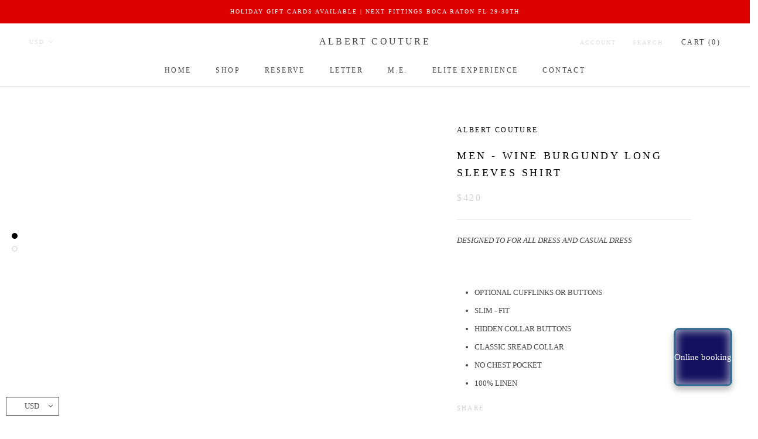

--- FILE ---
content_type: text/javascript
request_url: https://albertcouture.com/cdn/shop/t/5/assets/globo.formbuilder.data.343.js?v=81016352537068288681580443321
body_size: 10929
content:
Globo.FormBuilder.forms[343]={header:{active:!0,title:"Order Form",description:"<p><br></p>"},elements:[{id:"group",type:"group",label:"Customer Information",description:null,elements:[{id:"heading-2",type:"heading",heading:"Customer Information",caption:null,columnWidth:100},{id:"text",type:"text",label:"Client Name",placeholder:"Text",description:null,required:!0,columnWidth:100},{id:"number-2",type:"number",label:"Height",placeholder:null,description:null,required:!0,columnWidth:50},{id:"radio-9",type:"radio",label:"in",options:"CM\nINCH",description:null,required:!0,columnWidth:50},{id:"number-3",type:"number",label:"Weight",placeholder:null,description:null,required:!0,columnWidth:50,conditionalField:!1,onlyShowIf:!1,"radio-9":!1},{id:"radio-10",type:"radio",label:"in",options:"LB\nKG",description:null,required:!0,columnWidth:50,conditionalField:!1,onlyShowIf:!1,"radio-9":!1},{id:"select-16",type:"select",label:"Select your Item",placeholder:"Please select Item",options:"Jacket\nPant\nShirt\nVest\nCoat",description:null,required:!0,columnWidth:50,conditionalField:!1,onlyShowIf:!1,"radio-9":!1,"radio-10":!1}],"add-elements":null},{id:"group",type:"group",label:"Choose Material",description:null,elements:[{id:"heading-3",type:"heading",heading:"Choose Material",caption:null,columnWidth:100,conditionalField:!1,onlyShowIf:!1,"radio-9":!1,"radio-10":!1,"select-16":!1},{id:"text-3",type:"text",label:"Fabric No:",placeholder:"Text",description:null,required:!0,columnWidth:50,conditionalField:!1,onlyShowIf:!1,"radio-9":!1,"radio-10":!1,"select-16":!1},{id:"text-4",type:"text",label:"Lining Number:",placeholder:"Text",description:null,required:!0,columnWidth:50,conditionalField:!1,onlyShowIf:!1,"radio-9":!1,"radio-10":!1,"select-16":!1},{id:"text-5",type:"text",label:"Button Number:",placeholder:"Text",description:null,required:!0,columnWidth:50,conditionalField:!1,onlyShowIf:!1,"radio-9":!1,"radio-10":!1,"select-16":!1}],"add-elements":null},{id:"group",type:"group",label:"Choose Canvas",description:null,elements:[{id:"heading",type:"heading",heading:"Choose Canvas",caption:null,columnWidth:100,conditionalField:!1,onlyShowIf:"select-16","radio-9":!1,"radio-10":!1,"select-16":!1},{id:"radio-4",type:"radio",label:"Types of Canvas",options:"000B Half Canvas\n00C1 Fused\n000A Full Canvas",description:null,required:!0,columnWidth:50,conditionalField:!0,onlyShowIf:"select-16","radio-9":"Jacket","radio-10":"Jacket","select-16":"Jacket"},{id:"paragraph-111",type:"paragraph",text:"<h3><strong>Not Applicable For This Item...!</strong></h3>",columnWidth:100,conditionalField:!0,onlyShowIf:"select-16","radio-9":"Pant","radio-10":"Pant","select-16":"Pant","radio-4":"Pant"},{id:"paragraph-165",type:"paragraph",text:"<h3><strong>Not Applicable For This Item...!</strong></h3>",columnWidth:100,conditionalField:!0,onlyShowIf:"select-16","radio-9":"Shirt","radio-10":"Shirt","select-16":"Shirt","radio-4":"Shirt"},{id:"radio-20",type:"radio",label:"Craftmanship",options:"000B Half Canvas\n00C1 Fused\n000A Full Canvas",description:null,required:!0,columnWidth:50,conditionalField:!0,onlyShowIf:"select-16","radio-9":"Coat","radio-10":"Coat","select-16":"Coat","radio-4":"Coat"}],"add-elements":null},{id:"group",type:"group",label:"Choose Style",description:null,elements:[{id:"heading-4",type:"heading",heading:"Choose Style",caption:null,columnWidth:100,conditionalField:!1,onlyShowIf:"select-16","radio-9":!1,"radio-10":!1,"select-16":!1,"radio-4":!1,"radio-20":!1},{id:"select-4",type:"select",label:"Lapel",placeholder:"Please select Lapel",options:"0001 Notch lapel\n0002 Peak lapel\n0005 Shaw lapel",description:null,required:!0,columnWidth:50,conditionalField:!0,onlyShowIf:"select-16","radio-9":"Jacket","radio-10":"Jacket","select-16":"Jacket","radio-4":"Jacket","radio-20":"Jacket"},{id:"select-5",type:"select",label:"Front button",placeholder:"Please select Front button",options:"0012 Single breasted two buttons\n0011 Single breasted one button\n0013 Single breasted three buttons\n002F Double breasted two buttons\n0015 Double breasted four buttons\n0016 Double breasted six buttons",description:null,required:!0,columnWidth:50,conditionalField:!0,onlyShowIf:"select-16","radio-9":"Jacket","radio-10":"Jacket","select-16":"Jacket","radio-4":"Jacket","radio-20":"Jacket","select-4":"Jacket"},{id:"select-6",type:"select",label:"Chest Pocket",placeholder:"Please select Chest Pocket",options:"0101 Normal breast pocket\n0102 Arc breast pocket\n0150 Patch breast pocket\n0110 Double besom\n0103 Ship shape\n0100 No breast pocket",description:null,required:!0,columnWidth:50,conditionalField:!0,onlyShowIf:"select-16","radio-9":"Jacket","radio-10":"Jacket","select-16":"Jacket","radio-4":"Jacket","radio-20":"Jacket","select-4":"Jacket","select-5":"Jacket"},{id:"select-7",type:"select",label:"Lower Pocket",placeholder:"Please select Lower Pocket",options:"0201 Normal pockets\n0231 Double besom pockets\n02J1 Patch pockets\n0200 No lower pockets\nA003 Straight\nA004 Slant",description:null,required:!0,columnWidth:50,conditionalField:!0,onlyShowIf:"select-16","radio-9":"Jacket","radio-10":"Jacket","select-16":"Jacket","radio-4":"Jacket","radio-20":"Jacket","select-4":"Jacket","select-5":"Jacket","select-6":"Jacket"},{id:"select-8",type:"select",label:"Sleeve buttons",placeholder:"Please select Sleeve buttons",options:"0621 Four flat buttons\n0625 Three flat buttons\n0624 Three flat buttons\n0622 Four kissing buttons\n0627 Five flat buttons\n0628 Five kissing buttons",description:null,required:!0,columnWidth:50,conditionalField:!0,onlyShowIf:"select-16","radio-9":"Jacket","radio-10":"Jacket","select-16":"Jacket","radio-4":"Jacket","radio-20":"Jacket","select-4":"Jacket","select-5":"Jacket","select-6":"Jacket","select-7":"Jacket"},{id:"select",type:"select",label:"Back Vents",placeholder:"Please select",options:"04N0 No vent\n04N1 Central vent\n04N2 Side vent\n04N3 Side vent with strap",description:null,required:!0,columnWidth:50,conditionalField:!0,onlyShowIf:"select-16","radio-9":!1,"radio-10":!1,"select-16":!1,"radio-4":!1,"radio-20":!1,"select-4":!1,"select-5":!1,"select-6":!1,"select-7":!1,"select-8":!1},{id:"select-2",type:"select",label:"Facing Style",placeholder:"Please select",options:"0701 Inner facing A\n0702 Inner facing B\n0705 Inner facing E",description:null,required:!0,columnWidth:50,conditionalField:!0,onlyShowIf:"select-16","radio-9":"Jacket","radio-10":"Jacket","select-16":"Jacket","radio-4":"Jacket","radio-20":"Jacket","select-4":"Jacket","select-5":"Jacket","select-6":"Jacket","select-7":"Jacket","select-8":"Jacket",select:"Jacket"},{id:"select-3",type:"select",label:"Lining Style",placeholder:"Please select",options:"A026 Full lining\nA116 1/2 lining, inseam with pic stitch\nA118 1/3 lining, inseam with pic stitch\nA120 1/4 lining, inseam with pic stitch",description:null,required:!0,columnWidth:50,conditionalField:!0,onlyShowIf:"select-16","radio-9":"Jacket","radio-10":"Jacket","select-16":"Jacket","radio-4":"Jacket","radio-20":"Jacket","select-4":"Jacket","select-5":"Jacket","select-6":"Jacket","select-7":"Jacket","select-8":"Jacket",select:"Jacket","select-2":"Jacket"},{id:"select-26",type:"select",label:"Front Style",placeholder:"Please select Front Style",options:"3021 Single pleat forward sidebeam\n3020 Plain front\n3023 Double pleats forward sidebeam",description:null,required:!0,columnWidth:50,conditionalField:!0,onlyShowIf:"select-16","radio-9":"Pant","radio-10":"Pant","select-16":"Pant","radio-4":"Pant","radio-20":"Pant","select-4":"Pant","select-5":"Pant","select-6":"Pant","select-7":"Pant","select-8":"Pant",select:"Pant","select-2":"Pant","select-3":"Pant"},{id:"select-27",type:"select",label:"Front Pocket",placeholder:"Please select Front Pocket",options:"3104 2.5 slant pocket\n3130 Sidebeam pocket\n3133 Square jeans pocket",description:null,required:!0,columnWidth:50,conditionalField:!0,onlyShowIf:"select-16","radio-9":"Pant","radio-10":"Pant","select-16":"Pant","radio-4":"Pant","radio-20":"Pant","select-4":"Pant","select-5":"Pant","select-6":"Pant","select-7":"Pant","select-8":"Pant",select:"Pant","select-2":"Pant","select-3":"Pant","select-26":"Pant"},{id:"select-28",type:"select",label:"Back Pocket",placeholder:"Please select Back Pocket",options:"P068 Double besom with button & buttonhole\nP091 Diamond flap with button\nP008 Welt back pocket",description:null,required:!0,columnWidth:50,conditionalField:!0,onlyShowIf:"select-16","radio-9":"Pant","radio-10":"Pant","select-16":"Pant","radio-4":"Pant","radio-20":"Pant","select-4":"Pant","select-5":"Pant","select-6":"Pant","select-7":"Pant","select-8":"Pant",select:"Pant","select-2":"Pant","select-3":"Pant","select-26":"Pant","select-27":"Pant"},{id:"select-29",type:"select",label:"Extension Style",placeholder:"Please select Extension Style",options:"P030 Extension with hook and button\nP029 Extension with hook\nP028 Button through\nP031 Extension with double hook",description:null,required:!0,columnWidth:50,conditionalField:!0,onlyShowIf:"select-16","radio-9":"Pant","radio-10":"Pant","select-16":"Pant","radio-4":"Pant","radio-20":"Pant","select-4":"Pant","select-5":"Pant","select-6":"Pant","select-7":"Pant","select-8":"Pant",select:"Pant","select-2":"Pant","select-3":"Pant","select-26":"Pant","select-27":"Pant","select-28":"Pant"},{id:"select-30",type:"select",label:"Extension Shape",placeholder:"Please select Extension Shape",options:"P027 Pointed\nP026 Round\nP024 NO\nP025 Square",description:null,required:!0,columnWidth:50,conditionalField:!0,onlyShowIf:"select-16","radio-9":"Pant","radio-10":"Pant","select-16":"Pant","radio-4":"Pant","radio-20":"Pant","select-4":"Pant","select-5":"Pant","select-6":"Pant","select-7":"Pant","select-8":"Pant",select:"Pant","select-2":"Pant","select-3":"Pant","select-26":"Pant","select-27":"Pant","select-28":"Pant","select-29":"Pant"},{id:"select-31",type:"select",label:"Waistband",placeholder:"Please select Waistband",options:"3349 Standard waistband\n3351 Adjust buttons\n3356 Adjust tab\n3352 Adjust buckle",description:null,required:!0,columnWidth:50,conditionalField:!0,onlyShowIf:"select-16","radio-9":"Pant","radio-10":"Pant","select-16":"Pant","radio-4":"Pant","radio-20":"Pant","select-4":"Pant","select-5":"Pant","select-6":"Pant","select-7":"Pant","select-8":"Pant",select:"Pant","select-2":"Pant","select-3":"Pant","select-26":"Pant","select-27":"Pant","select-28":"Pant","select-29":"Pant","select-30":"Pant"},{id:"select-32",type:"select",label:"Beltloop",placeholder:"Please select Beltloop",options:"3330 Standard belt loop\nP035 Slant belt loop\n3329 No belt loop",description:null,required:!0,columnWidth:50,conditionalField:!0,onlyShowIf:"select-16","radio-9":"Pant","radio-10":"Pant","select-16":"Pant","radio-4":"Pant","radio-20":"Pant","select-4":"Pant","select-5":"Pant","select-6":"Pant","select-7":"Pant","select-8":"Pant",select:"Pant","select-2":"Pant","select-3":"Pant","select-26":"Pant","select-27":"Pant","select-28":"Pant","select-29":"Pant","select-30":"Pant","select-31":"Pant"},{id:"select-33",type:"select",label:"Bottom Style",placeholder:"Please select Bottom Style",options:"3600 Plain 5.0cm\n3603 3.8cm cuff\n3605 5.1cm cuff",description:null,required:!0,columnWidth:50,conditionalField:!0,onlyShowIf:"select-16","radio-9":"Pant","radio-10":"Pant","select-16":"Pant","radio-4":"Pant","radio-20":"Pant","select-4":"Pant","select-5":"Pant","select-6":"Pant","select-7":"Pant","select-8":"Pant",select:"Pant","select-2":"Pant","select-3":"Pant","select-26":"Pant","select-27":"Pant","select-28":"Pant","select-29":"Pant","select-30":"Pant","select-31":"Pant","select-32":"Pant"},{id:"select-35",type:"select",label:"Front Style",placeholder:"Please select Front Style",options:"5101 Placket\n5100 Plain front\n5103 Hidden button front",description:null,required:!0,columnWidth:50,conditionalField:!0,onlyShowIf:"select-16","radio-9":"Shirt","radio-10":"Shirt","select-16":"Shirt","radio-4":"Shirt","radio-20":"Shirt","select-4":"Shirt","select-5":"Shirt","select-6":"Shirt","select-7":"Shirt","select-8":"Shirt",select:"Shirt","select-2":"Shirt","select-3":"Shirt","select-26":"Shirt","select-27":"Shirt","select-28":"Shirt","select-29":"Shirt","select-30":"Shirt","select-31":"Shirt","select-32":"Shirt","select-33":"Shirt"},{id:"select-36",type:"select",label:"Collar Style",placeholder:"Please select Collar Style",options:"5201 Long pointed collar\n5210 Middle squared collar\n5220 Middle cut away collar\n5241 Big round point collar\n5230 Middle arch collar\n5250 Band collar",description:null,required:!0,columnWidth:50,conditionalField:!0,onlyShowIf:"select-16","radio-9":"Shirt","radio-10":"Shirt","select-16":"Shirt","radio-4":"Shirt","radio-20":"Shirt","select-4":"Shirt","select-5":"Shirt","select-6":"Shirt","select-7":"Shirt","select-8":"Shirt",select:"Shirt","select-2":"Shirt","select-3":"Shirt","select-26":"Shirt","select-27":"Shirt","select-28":"Shirt","select-29":"Shirt","select-30":"Shirt","select-31":"Shirt","select-32":"Shirt","select-33":"Shirt","select-35":"Shirt"},{id:"select-37",type:"select",label:"Cuff Style",placeholder:"Please select Cuff Style",options:"5410 Rounded cuff one button & one button hole\n5411 Rounded cuff two buttons & one button hole\n5401 Square cuff two buttons & one button hole\n5402 Square cuff two buttons & two button holes\n5404 Square cuff one buttons & two button holes\n545D Square French cuff four buttons(Forward Link)",description:null,required:!0,columnWidth:50,conditionalField:!0,onlyShowIf:"select-16","radio-9":"Shirt","radio-10":"Shirt","select-16":"Shirt","radio-4":"Shirt","radio-20":"Shirt","select-4":"Shirt","select-5":"Shirt","select-6":"Shirt","select-7":"Shirt","select-8":"Shirt",select:"Shirt","select-2":"Shirt","select-3":"Shirt","select-26":"Shirt","select-27":"Shirt","select-28":"Shirt","select-29":"Shirt","select-30":"Shirt","select-31":"Shirt","select-32":"Shirt","select-33":"Shirt","select-35":"Shirt","select-36":"Shirt"},{id:"select-38",type:"select",label:"Pocket",placeholder:"Please select Pocket",options:"5360 No\n5329 Rounded pocket with box pleat\n5300 Triangle pocket Straight pleat\n536A Invertet pleat",description:null,required:!0,columnWidth:50,conditionalField:!0,onlyShowIf:"select-16","radio-9":"Shirt","radio-10":"Shirt","select-16":"Shirt","radio-4":"Shirt","radio-20":"Shirt","select-4":"Shirt","select-5":"Shirt","select-6":"Shirt","select-7":"Shirt","select-8":"Shirt",select:"Shirt","select-2":"Shirt","select-3":"Shirt","select-26":"Shirt","select-27":"Shirt","select-28":"Shirt","select-29":"Shirt","select-30":"Shirt","select-31":"Shirt","select-32":"Shirt","select-33":"Shirt","select-35":"Shirt","select-36":"Shirt","select-37":"Shirt"},{id:"select-39",type:"select",label:"Back Style",placeholder:"Please select Back Style",options:"5141 Side pleats\n5143 Box pleats\n5145 Box pleats to bottom",description:null,required:!0,columnWidth:50,conditionalField:!0,onlyShowIf:"select-16","radio-9":"Shirt","radio-10":"Shirt","select-16":"Shirt","radio-4":"Shirt","radio-20":"Shirt","select-4":"Shirt","select-5":"Shirt","select-6":"Shirt","select-7":"Shirt","select-8":"Shirt",select:"Shirt","select-2":"Shirt","select-3":"Shirt","select-26":"Shirt","select-27":"Shirt","select-28":"Shirt","select-29":"Shirt","select-30":"Shirt","select-31":"Shirt","select-32":"Shirt","select-33":"Shirt","select-35":"Shirt","select-36":"Shirt","select-37":"Shirt","select-38":"Shirt"},{id:"select-41",type:"select",label:"Collar Style",placeholder:"Please select Collar Style",options:"4000 Standard V Shape no collar\n4001 U shape , no collar\n4003 Shawl lapel, no collar band\n4002 Shawl lapel with collar band\n4004 Notch lapel, no collar band\n4005 Notch lapel with collar band\n4006 Peak lapel no collar band\n4007 Peak lapel with collar band\n4011 Semi-Notch lapel, no collar  band\n4012 Semi-Notch lapel with collar band\n4013 Semi-peak lapel, no collar band\n4014 Semi-peak lapel with collar band",description:null,required:!0,columnWidth:50,conditionalField:!0,onlyShowIf:"select-16","radio-9":"Vest","radio-10":"Vest","select-16":"Vest","radio-4":"Vest","radio-20":"Vest","select-4":"Vest","select-5":"Vest","select-6":"Vest","select-7":"Vest","select-8":"Vest",select:"Vest","select-2":"Vest","select-3":"Vest","select-26":"Vest","select-27":"Vest","select-28":"Vest","select-29":"Vest","select-30":"Vest","select-31":"Vest","select-32":"Vest","select-33":"Vest","select-35":"Vest","select-36":"Vest","select-37":"Vest","select-38":"Vest","select-39":"Vest"},{id:"select-42",type:"select",label:"Buttons",placeholder:"Please select Buttons",options:"401C Single breasted 3 buttons\n401D Single breasted 4 buttons\n401G Single breasted 5 buttons\n401P Single breasted 6 buttons\n401S Single breasted 7 buttons\n401K Double breasted 6 buttons with 3 fasten",description:null,required:!0,columnWidth:50,conditionalField:!0,onlyShowIf:"select-16","radio-9":"Vest","radio-10":"Vest","select-16":"Vest","radio-4":"Vest","radio-20":"Vest","select-4":"Vest","select-5":"Vest","select-6":"Vest","select-7":"Vest","select-8":"Vest",select:"Vest","select-2":"Vest","select-3":"Vest","select-26":"Vest","select-27":"Vest","select-28":"Vest","select-29":"Vest","select-30":"Vest","select-31":"Vest","select-32":"Vest","select-33":"Vest","select-35":"Vest","select-36":"Vest","select-37":"Vest","select-38":"Vest","select-39":"Vest","select-41":"Vest"},{id:"select-43",type:"select",label:"Breast Pocket",placeholder:"Please select Breast Pocket",options:"No chest pocket\n4110 Left ship pocket\n4111 Left single besom pocket\n4112 Left double besom pocket\n4113 Left double besom with flap pocket\n4125 Left patch pocket\n4126 Left patch with button/ buttonhole pocket\n4127 Left patch with flap pocket\n4142 Left/right single besom pockets\n4143 Left/right double besom pockets",description:null,required:!0,columnWidth:50,conditionalField:!0,onlyShowIf:"select-16","radio-9":"Vest","radio-10":"Vest","select-16":"Vest","radio-4":"Vest","radio-20":"Vest","select-4":"Vest","select-5":"Vest","select-6":"Vest","select-7":"Vest","select-8":"Vest",select:"Vest","select-2":"Vest","select-3":"Vest","select-26":"Vest","select-27":"Vest","select-28":"Vest","select-29":"Vest","select-30":"Vest","select-31":"Vest","select-32":"Vest","select-33":"Vest","select-35":"Vest","select-36":"Vest","select-37":"Vest","select-38":"Vest","select-39":"Vest","select-41":"Vest","select-42":"Vest"},{id:"select-44",type:"select",label:"Lower Pocket",placeholder:"Please select Lower Pocket",options:"4300 Regular single besom lower pockets\n4301 Double besom pockets\n4302 Double besom with flap pockets\n415A Double besom with diamond flap lower pocket\n4162 Patch lower pocket\n4168 Patch with single pleat lower pocket\n4169 Slant single besom  lower pocket\n4170 Slant double besom lower pocket\n4171 Slant double besom with flap lower pocket",description:null,required:!0,columnWidth:50,conditionalField:!0,onlyShowIf:"select-16","radio-9":"Vest","radio-10":"Vest","select-16":"Vest","radio-4":"Vest","radio-20":"Vest","select-4":"Vest","select-5":"Vest","select-6":"Vest","select-7":"Vest","select-8":"Vest",select:"Vest","select-2":"Vest","select-3":"Vest","select-26":"Vest","select-27":"Vest","select-28":"Vest","select-29":"Vest","select-30":"Vest","select-31":"Vest","select-32":"Vest","select-33":"Vest","select-35":"Vest","select-36":"Vest","select-37":"Vest","select-38":"Vest","select-39":"Vest","select-41":"Vest","select-42":"Vest","select-43":"Vest"},{id:"select-45",type:"select",label:"Bottom",placeholder:"Please select Bottom",options:"401J Pointed bottom\n401Z Square bottom\n401Y Round bottom",description:null,required:!0,columnWidth:50,conditionalField:!0,onlyShowIf:"select-16","radio-9":"Vest","radio-10":"Vest","select-16":"Vest","radio-4":"Vest","radio-20":"Vest","select-4":"Vest","select-5":"Vest","select-6":"Vest","select-7":"Vest","select-8":"Vest",select:"Vest","select-2":"Vest","select-3":"Vest","select-26":"Vest","select-27":"Vest","select-28":"Vest","select-29":"Vest","select-30":"Vest","select-31":"Vest","select-32":"Vest","select-33":"Vest","select-35":"Vest","select-36":"Vest","select-37":"Vest","select-38":"Vest","select-39":"Vest","select-41":"Vest","select-42":"Vest","select-43":"Vest","select-44":"Vest"},{id:"select-46",type:"select",label:"Back",placeholder:"Please select Back",options:"420L Standard vest with strap, vest back using lining\n420A Standard vest with strap , Vest back use fabric\n420B No strap, Vest back use lining\n421C No strap, Vest back using body fabric",description:null,required:!0,columnWidth:50,conditionalField:!0,onlyShowIf:"select-16","radio-9":"Vest","radio-10":"Vest","select-16":"Vest","radio-4":"Vest","radio-20":"Vest","select-4":"Vest","select-5":"Vest","select-6":"Vest","select-7":"Vest","select-8":"Vest",select:"Vest","select-2":"Vest","select-3":"Vest","select-26":"Vest","select-27":"Vest","select-28":"Vest","select-29":"Vest","select-30":"Vest","select-31":"Vest","select-32":"Vest","select-33":"Vest","select-35":"Vest","select-36":"Vest","select-37":"Vest","select-38":"Vest","select-39":"Vest","select-41":"Vest","select-42":"Vest","select-43":"Vest","select-44":"Vest","select-45":"Vest"},{id:"select-47",type:"select",label:"Contrast position",placeholder:"Please select Contrast position",options:"465V Collar\n41U2 Breast pocket\n41U1 Lower pocket",description:null,required:!0,columnWidth:50,conditionalField:!0,onlyShowIf:"select-16","radio-9":"Vest","radio-10":"Vest","select-16":"Vest","radio-4":"Vest","radio-20":"Vest","select-4":"Vest","select-5":"Vest","select-6":"Vest","select-7":"Vest","select-8":"Vest",select:"Vest","select-2":"Vest","select-3":"Vest","select-26":"Vest","select-27":"Vest","select-28":"Vest","select-29":"Vest","select-30":"Vest","select-31":"Vest","select-32":"Vest","select-33":"Vest","select-35":"Vest","select-36":"Vest","select-37":"Vest","select-38":"Vest","select-39":"Vest","select-41":"Vest","select-42":"Vest","select-43":"Vest","select-44":"Vest","select-45":"Vest","select-46":"Vest"},{id:"select-49",type:"select",label:"Pic stitch",placeholder:"Please select Pic stitch",options:"V002 NO\nV003 0.15 pic stitch\nV004 0.15 top stitch",description:null,required:!0,columnWidth:50,conditionalField:!0,onlyShowIf:"select-16","radio-9":"Vest","radio-10":"Vest","select-16":"Vest","radio-4":"Vest","radio-20":"Vest","select-4":"Vest","select-5":"Vest","select-6":"Vest","select-7":"Vest","select-8":"Vest",select:"Vest","select-2":"Vest","select-3":"Vest","select-26":"Vest","select-27":"Vest","select-28":"Vest","select-29":"Vest","select-30":"Vest","select-31":"Vest","select-32":"Vest","select-33":"Vest","select-35":"Vest","select-36":"Vest","select-37":"Vest","select-38":"Vest","select-39":"Vest","select-41":"Vest","select-42":"Vest","select-43":"Vest","select-44":"Vest","select-45":"Vest","select-46":"Vest","select-47":"Vest"},{id:"select-50",type:"select",label:"Buttons",placeholder:"Please select Buttons",options:"6013 Single breasted three buttons\n6014 Single breasted four buttons\n6023 Single breasted five buttons\n6015 Double breasted four buttons(two buttons fasten)\n6016 Double breasted six buttons(two buttons fasten)\n6019 Double breasted six buttons (three buttons fasten)n)",description:null,required:!0,columnWidth:50,conditionalField:!0,onlyShowIf:"select-16","radio-9":"Coat","radio-10":"Coat","select-16":"Coat","radio-4":"Coat","radio-20":"Coat","select-4":"Coat","select-5":"Coat","select-6":"Coat","select-7":"Coat","select-8":"Coat",select:"Coat","select-2":"Coat","select-3":"Coat","select-26":"Coat","select-27":"Coat","select-28":"Coat","select-29":"Coat","select-30":"Coat","select-31":"Coat","select-32":"Coat","select-33":"Coat","select-35":"Coat","select-36":"Coat","select-37":"Coat","select-38":"Coat","select-39":"Coat","select-41":"Coat","select-42":"Coat","select-43":"Coat","select-44":"Coat","select-45":"Coat","select-46":"Coat","select-47":"Coat","select-49":"Coat"},{id:"select-51",type:"select",label:"Popular & Recommend",placeholder:"Please select Popular & Recommend",options:"6001 Notch lapel\n6002 Peak lapel\n6003 Semi-notch lapel",description:null,required:!0,columnWidth:50,conditionalField:!0,onlyShowIf:"select-16","radio-9":"Coat","radio-10":"Coat","select-16":"Coat","radio-4":"Coat","radio-20":"Coat","select-4":"Coat","select-5":"Coat","select-6":"Coat","select-7":"Coat","select-8":"Coat",select:"Coat","select-2":"Coat","select-3":"Coat","select-26":"Coat","select-27":"Coat","select-28":"Coat","select-29":"Coat","select-30":"Coat","select-31":"Coat","select-32":"Coat","select-33":"Coat","select-35":"Coat","select-36":"Coat","select-37":"Coat","select-38":"Coat","select-39":"Coat","select-41":"Coat","select-42":"Coat","select-43":"Coat","select-44":"Coat","select-45":"Coat","select-46":"Coat","select-47":"Coat","select-49":"Coat","select-50":"Coat"},{id:"select-52",type:"select",label:"Full Option",placeholder:"Please select Full Option",options:"6004 Semi-peak lapel\n6005 Shawl lapel\n6A01 Wind collar lapel\n6007 Closed collar",description:null,required:!0,columnWidth:50,conditionalField:!0,onlyShowIf:"select-16","radio-9":"Coat","radio-10":"Coat","select-16":"Coat","radio-4":"Coat","radio-20":"Coat","select-4":"Coat","select-5":"Coat","select-6":"Coat","select-7":"Coat","select-8":"Coat",select:"Coat","select-2":"Coat","select-3":"Coat","select-26":"Coat","select-27":"Coat","select-28":"Coat","select-29":"Coat","select-30":"Coat","select-31":"Coat","select-32":"Coat","select-33":"Coat","select-35":"Coat","select-36":"Coat","select-37":"Coat","select-38":"Coat","select-39":"Coat","select-41":"Coat","select-42":"Coat","select-43":"Coat","select-44":"Coat","select-45":"Coat","select-46":"Coat","select-47":"Coat","select-49":"Coat","select-50":"Coat","select-51":"Coat"},{id:"select-53",type:"select",label:"Lapel Buttonhole Style",placeholder:"Please select Lapel Buttonhole Style",options:"6551 Normal straight buttonhole\n6552 Normal round point buttonhole",description:null,required:!0,columnWidth:50,conditionalField:!0,onlyShowIf:"select-16","radio-9":"Coat","radio-10":"Coat","select-16":"Coat","radio-4":"Coat","radio-20":"Coat","select-4":"Coat","select-5":"Coat","select-6":"Coat","select-7":"Coat","select-8":"Coat",select:"Coat","select-2":"Coat","select-3":"Coat","select-26":"Coat","select-27":"Coat","select-28":"Coat","select-29":"Coat","select-30":"Coat","select-31":"Coat","select-32":"Coat","select-33":"Coat","select-35":"Coat","select-36":"Coat","select-37":"Coat","select-38":"Coat","select-39":"Coat","select-41":"Coat","select-42":"Coat","select-43":"Coat","select-44":"Coat","select-45":"Coat","select-46":"Coat","select-47":"Coat","select-49":"Coat","select-50":"Coat","select-51":"Coat","select-52":"Coat"},{id:"select-54",type:"select",label:"Lapel Buttonhole",placeholder:"Please select Lapel Buttonhole",options:"6544 No lapel buttonhole\n6541 Left lapel sham buttonhole\n6542 Right sham buttonhole\n6543 Right & left lapel sham buttonhole\n6546 Right lapel two buttonholes(No left buttonhole)\n6545 Left lapel two buttonholes(No right buttonhole)\n6550 Left three buttonholes(No right buttonhole)\n6549 Left lapel three buttonholes & right lapel two buttonholes",description:null,required:!0,columnWidth:50,conditionalField:!0,onlyShowIf:"select-16","radio-9":"Coat","radio-10":"Coat","select-16":"Coat","radio-4":"Coat","radio-20":"Coat","select-4":"Coat","select-5":"Coat","select-6":"Coat","select-7":"Coat","select-8":"Coat",select:"Coat","select-2":"Coat","select-3":"Coat","select-26":"Coat","select-27":"Coat","select-28":"Coat","select-29":"Coat","select-30":"Coat","select-31":"Coat","select-32":"Coat","select-33":"Coat","select-35":"Coat","select-36":"Coat","select-37":"Coat","select-38":"Coat","select-39":"Coat","select-41":"Coat","select-42":"Coat","select-43":"Coat","select-44":"Coat","select-45":"Coat","select-46":"Coat","select-47":"Coat","select-49":"Coat","select-50":"Coat","select-51":"Coat","select-52":"Coat","select-53":"Coat"},{id:"select-55",type:"select",label:"Breast Pocket",placeholder:"Please select Breat Pocket",options:"6100 No breast pocket\n6101 Normal breast pocket",description:null,required:!0,columnWidth:50,conditionalField:!0,onlyShowIf:"select-16","radio-9":"Coat","radio-10":"Coat","select-16":"Coat","radio-4":"Coat","radio-20":"Coat","select-4":"Coat","select-5":"Coat","select-6":"Coat","select-7":"Coat","select-8":"Coat",select:"Coat","select-2":"Coat","select-3":"Coat","select-26":"Coat","select-27":"Coat","select-28":"Coat","select-29":"Coat","select-30":"Coat","select-31":"Coat","select-32":"Coat","select-33":"Coat","select-35":"Coat","select-36":"Coat","select-37":"Coat","select-38":"Coat","select-39":"Coat","select-41":"Coat","select-42":"Coat","select-43":"Coat","select-44":"Coat","select-45":"Coat","select-46":"Coat","select-47":"Coat","select-49":"Coat","select-50":"Coat","select-51":"Coat","select-52":"Coat","select-53":"Coat","select-54":"Coat"},{id:"select-56",type:"select",label:"Chest dart",placeholder:"Please select Chest dart",options:"6521 With chest dart\n6522 No chest dart",description:null,required:!0,columnWidth:50,conditionalField:!0,onlyShowIf:"select-16","radio-9":"Coat","radio-10":"Coat","select-16":"Coat","radio-4":"Coat","radio-20":"Coat","select-4":"Coat","select-5":"Coat","select-6":"Coat","select-7":"Coat","select-8":"Coat",select:"Coat","select-2":"Coat","select-3":"Coat","select-26":"Coat","select-27":"Coat","select-28":"Coat","select-29":"Coat","select-30":"Coat","select-31":"Coat","select-32":"Coat","select-33":"Coat","select-35":"Coat","select-36":"Coat","select-37":"Coat","select-38":"Coat","select-39":"Coat","select-41":"Coat","select-42":"Coat","select-43":"Coat","select-44":"Coat","select-45":"Coat","select-46":"Coat","select-47":"Coat","select-49":"Coat","select-50":"Coat","select-51":"Coat","select-52":"Coat","select-53":"Coat","select-54":"Coat","select-55":"Coat"},{id:"select-57",type:"select",label:"Pocket types",placeholder:"Please select Pocket types",options:"6200 No lower pocket\n6201 Normal pockets\n62A1 Normal slanted pockets\n62S1 Welt slant pocket\n6202 Normal pockets with ticket pocket\n62A2 Normal slanted pockets with slanted ticket pocket",description:null,required:!0,columnWidth:50,conditionalField:!0,onlyShowIf:"select-16","radio-9":"Coat","radio-10":"Coat","select-16":"Coat","radio-4":"Coat","radio-20":"Coat","select-4":"Coat","select-5":"Coat","select-6":"Coat","select-7":"Coat","select-8":"Coat",select:"Coat","select-2":"Coat","select-3":"Coat","select-26":"Coat","select-27":"Coat","select-28":"Coat","select-29":"Coat","select-30":"Coat","select-31":"Coat","select-32":"Coat","select-33":"Coat","select-35":"Coat","select-36":"Coat","select-37":"Coat","select-38":"Coat","select-39":"Coat","select-41":"Coat","select-42":"Coat","select-43":"Coat","select-44":"Coat","select-45":"Coat","select-46":"Coat","select-47":"Coat","select-49":"Coat","select-50":"Coat","select-51":"Coat","select-52":"Coat","select-53":"Coat","select-54":"Coat","select-55":"Coat","select-56":"Coat"},{id:"select-58",type:"select",label:"Sleeve slit options",placeholder:"Please select Sleeve slit options",options:"6611 Imitation slit imitation buttonholes\n6612 Real slit real buttonholes",description:null,required:!0,columnWidth:50,conditionalField:!0,onlyShowIf:"select-16","radio-9":"Coat","radio-10":"Coat","select-16":"Coat","radio-4":"Coat","radio-20":"Coat","select-4":"Coat","select-5":"Coat","select-6":"Coat","select-7":"Coat","select-8":"Coat",select:"Coat","select-2":"Coat","select-3":"Coat","select-26":"Coat","select-27":"Coat","select-28":"Coat","select-29":"Coat","select-30":"Coat","select-31":"Coat","select-32":"Coat","select-33":"Coat","select-35":"Coat","select-36":"Coat","select-37":"Coat","select-38":"Coat","select-39":"Coat","select-41":"Coat","select-42":"Coat","select-43":"Coat","select-44":"Coat","select-45":"Coat","select-46":"Coat","select-47":"Coat","select-49":"Coat","select-50":"Coat","select-51":"Coat","select-52":"Coat","select-53":"Coat","select-54":"Coat","select-55":"Coat","select-56":"Coat","select-57":"Coat"},{id:"select-59",type:"select",label:"Sleeve Button",placeholder:"Please select Sleeve button",options:"6626 No sleeve button\n6621 Four flat sleeve button\n6622 Four overlap\n6627 Five flat sleeve button\n6628 Five overlap sleeve buttons",description:null,required:!0,columnWidth:50,conditionalField:!0,onlyShowIf:"select-16","radio-9":"Coat","radio-10":"Coat","select-16":"Coat","radio-4":"Coat","radio-20":"Coat","select-4":"Coat","select-5":"Coat","select-6":"Coat","select-7":"Coat","select-8":"Coat",select:"Coat","select-2":"Coat","select-3":"Coat","select-26":"Coat","select-27":"Coat","select-28":"Coat","select-29":"Coat","select-30":"Coat","select-31":"Coat","select-32":"Coat","select-33":"Coat","select-35":"Coat","select-36":"Coat","select-37":"Coat","select-38":"Coat","select-39":"Coat","select-41":"Coat","select-42":"Coat","select-43":"Coat","select-44":"Coat","select-45":"Coat","select-46":"Coat","select-47":"Coat","select-49":"Coat","select-50":"Coat","select-51":"Coat","select-52":"Coat","select-53":"Coat","select-54":"Coat","select-55":"Coat","select-56":"Coat","select-57":"Coat","select-58":"Coat"},{id:"select-60",type:"select",label:"Back vents",placeholder:"Please select Back vents",options:"64NO No vent\n64N1 Central vent",description:null,required:!0,columnWidth:50,conditionalField:!0,onlyShowIf:"select-16","radio-9":"Coat","radio-10":"Coat","select-16":"Coat","radio-4":"Coat","radio-20":"Coat","select-4":"Coat","select-5":"Coat","select-6":"Coat","select-7":"Coat","select-8":"Coat",select:"Coat","select-2":"Coat","select-3":"Coat","select-26":"Coat","select-27":"Coat","select-28":"Coat","select-29":"Coat","select-30":"Coat","select-31":"Coat","select-32":"Coat","select-33":"Coat","select-35":"Coat","select-36":"Coat","select-37":"Coat","select-38":"Coat","select-39":"Coat","select-41":"Coat","select-42":"Coat","select-43":"Coat","select-44":"Coat","select-45":"Coat","select-46":"Coat","select-47":"Coat","select-49":"Coat","select-50":"Coat","select-51":"Coat","select-52":"Coat","select-53":"Coat","select-54":"Coat","select-55":"Coat","select-56":"Coat","select-57":"Coat","select-58":"Coat","select-59":"Coat"},{id:"select-61",type:"select",label:"Facing",placeholder:"Please select Facing",options:"6701 Inner facing A\n6702 Inner facing B",description:null,required:!0,columnWidth:50,conditionalField:!0,onlyShowIf:"select-16","radio-9":"Coat","radio-10":"Coat","select-16":"Coat","radio-4":"Coat","radio-20":"Coat","select-4":"Coat","select-5":"Coat","select-6":"Coat","select-7":"Coat","select-8":"Coat",select:"Coat","select-2":"Coat","select-3":"Coat","select-26":"Coat","select-27":"Coat","select-28":"Coat","select-29":"Coat","select-30":"Coat","select-31":"Coat","select-32":"Coat","select-33":"Coat","select-35":"Coat","select-36":"Coat","select-37":"Coat","select-38":"Coat","select-39":"Coat","select-41":"Coat","select-42":"Coat","select-43":"Coat","select-44":"Coat","select-45":"Coat","select-46":"Coat","select-47":"Coat","select-49":"Coat","select-50":"Coat","select-51":"Coat","select-52":"Coat","select-53":"Coat","select-54":"Coat","select-55":"Coat","select-56":"Coat","select-57":"Coat","select-58":"Coat","select-59":"Coat","select-60":"Coat"},{id:"select-62",type:"select",label:"Left inside pockets",placeholder:"Please select Left inside pockets",options:"6810 No left inner pocket\n6811 Standard left inner pocket\n6813 Left inner pocket w/ button& triangle",description:null,required:!0,columnWidth:50,conditionalField:!0,onlyShowIf:"select-16","radio-9":"Coat","radio-10":"Coat","select-16":"Coat","radio-4":"Coat","radio-20":"Coat","select-4":"Coat","select-5":"Coat","select-6":"Coat","select-7":"Coat","select-8":"Coat",select:"Coat","select-2":"Coat","select-3":"Coat","select-26":"Coat","select-27":"Coat","select-28":"Coat","select-29":"Coat","select-30":"Coat","select-31":"Coat","select-32":"Coat","select-33":"Coat","select-35":"Coat","select-36":"Coat","select-37":"Coat","select-38":"Coat","select-39":"Coat","select-41":"Coat","select-42":"Coat","select-43":"Coat","select-44":"Coat","select-45":"Coat","select-46":"Coat","select-47":"Coat","select-49":"Coat","select-50":"Coat","select-51":"Coat","select-52":"Coat","select-53":"Coat","select-54":"Coat","select-55":"Coat","select-56":"Coat","select-57":"Coat","select-58":"Coat","select-59":"Coat","select-60":"Coat","select-61":"Coat"},{id:"select-63",type:"select",label:"Right inside pockets",placeholder:"Please select Right inside pockets",options:"6820 No right inner pocket\n6821 Standard right inner pocket\n6823 Right inner pocket w/button &triangle",description:null,required:!0,columnWidth:50,conditionalField:!0,onlyShowIf:"select-16","radio-9":"Coat","radio-10":"Coat","select-16":"Coat","radio-4":"Coat","radio-20":"Coat","select-4":"Coat","select-5":"Coat","select-6":"Coat","select-7":"Coat","select-8":"Coat",select:"Coat","select-2":"Coat","select-3":"Coat","select-26":"Coat","select-27":"Coat","select-28":"Coat","select-29":"Coat","select-30":"Coat","select-31":"Coat","select-32":"Coat","select-33":"Coat","select-35":"Coat","select-36":"Coat","select-37":"Coat","select-38":"Coat","select-39":"Coat","select-41":"Coat","select-42":"Coat","select-43":"Coat","select-44":"Coat","select-45":"Coat","select-46":"Coat","select-47":"Coat","select-49":"Coat","select-50":"Coat","select-51":"Coat","select-52":"Coat","select-53":"Coat","select-54":"Coat","select-55":"Coat","select-56":"Coat","select-57":"Coat","select-58":"Coat","select-59":"Coat","select-60":"Coat","select-61":"Coat","select-62":"Coat"},{id:"select-64",type:"select",label:"Name card pocket",placeholder:"Please select Name card pocket",options:"6848 No name card pocket\n6845 Left lower name card pocket\n6846 Right lower name card pocket",description:null,required:!0,columnWidth:50,conditionalField:!0,onlyShowIf:"select-16","radio-9":"Coat","radio-10":"Coat","select-16":"Coat","radio-4":"Coat","radio-20":"Coat","select-4":"Coat","select-5":"Coat","select-6":"Coat","select-7":"Coat","select-8":"Coat",select:"Coat","select-2":"Coat","select-3":"Coat","select-26":"Coat","select-27":"Coat","select-28":"Coat","select-29":"Coat","select-30":"Coat","select-31":"Coat","select-32":"Coat","select-33":"Coat","select-35":"Coat","select-36":"Coat","select-37":"Coat","select-38":"Coat","select-39":"Coat","select-41":"Coat","select-42":"Coat","select-43":"Coat","select-44":"Coat","select-45":"Coat","select-46":"Coat","select-47":"Coat","select-49":"Coat","select-50":"Coat","select-51":"Coat","select-52":"Coat","select-53":"Coat","select-54":"Coat","select-55":"Coat","select-56":"Coat","select-57":"Coat","select-58":"Coat","select-59":"Coat","select-60":"Coat","select-61":"Coat","select-62":"Coat","select-63":"Coat"},{id:"select-65",type:"select",label:"Pen pocket",placeholder:"Please select Pen pocket",options:"6840 none pen pocket\n6841 Standard pen pocket\n684C Standard right pen pocket",description:null,required:!0,columnWidth:50,conditionalField:!0,onlyShowIf:"select-16","radio-9":"Coat","radio-10":"Coat","select-16":"Coat","radio-4":"Coat","radio-20":"Coat","select-4":"Coat","select-5":"Coat","select-6":"Coat","select-7":"Coat","select-8":"Coat",select:"Coat","select-2":"Coat","select-3":"Coat","select-26":"Coat","select-27":"Coat","select-28":"Coat","select-29":"Coat","select-30":"Coat","select-31":"Coat","select-32":"Coat","select-33":"Coat","select-35":"Coat","select-36":"Coat","select-37":"Coat","select-38":"Coat","select-39":"Coat","select-41":"Coat","select-42":"Coat","select-43":"Coat","select-44":"Coat","select-45":"Coat","select-46":"Coat","select-47":"Coat","select-49":"Coat","select-50":"Coat","select-51":"Coat","select-52":"Coat","select-53":"Coat","select-54":"Coat","select-55":"Coat","select-56":"Coat","select-57":"Coat","select-58":"Coat","select-59":"Coat","select-60":"Coat","select-61":"Coat","select-62":"Coat","select-63":"Coat","select-64":"Coat"},{id:"select-66",type:"select",label:"Contrast Design",placeholder:"Please select Contrast Design",options:"665Q Lapel\n665N Breast pocket\n63A1 Lower pocket",description:null,required:!0,columnWidth:50,conditionalField:!0,onlyShowIf:"select-16","radio-9":"Coat","radio-10":"Coat","select-16":"Coat","radio-4":"Coat","radio-20":"Coat","select-4":"Coat","select-5":"Coat","select-6":"Coat","select-7":"Coat","select-8":"Coat",select:"Coat","select-2":"Coat","select-3":"Coat","select-26":"Coat","select-27":"Coat","select-28":"Coat","select-29":"Coat","select-30":"Coat","select-31":"Coat","select-32":"Coat","select-33":"Coat","select-35":"Coat","select-36":"Coat","select-37":"Coat","select-38":"Coat","select-39":"Coat","select-41":"Coat","select-42":"Coat","select-43":"Coat","select-44":"Coat","select-45":"Coat","select-46":"Coat","select-47":"Coat","select-49":"Coat","select-50":"Coat","select-51":"Coat","select-52":"Coat","select-53":"Coat","select-54":"Coat","select-55":"Coat","select-56":"Coat","select-57":"Coat","select-58":"Coat","select-59":"Coat","select-60":"Coat","select-61":"Coat","select-62":"Coat","select-63":"Coat","select-64":"Coat","select-65":"Coat"}],"add-elements":null},{id:"group",type:"group",label:"Add Monogram",description:null,elements:[{id:"heading-5",type:"heading",heading:"Add Monogram",caption:null,columnWidth:100,conditionalField:!1,onlyShowIf:!1,"radio-9":!1,"radio-10":!1,"select-16":!1,"radio-4":!1,"radio-20":!1,"select-4":!1,"select-5":!1,"select-6":!1,"select-7":!1,"select-8":!1,select:!1,"select-2":!1,"select-3":!1,"select-26":!1,"select-27":!1,"select-28":!1,"select-29":!1,"select-30":!1,"select-31":!1,"select-32":!1,"select-33":!1,"select-35":!1,"select-36":!1,"select-37":!1,"select-38":!1,"select-39":!1,"select-41":!1,"select-42":!1,"select-43":!1,"select-44":!1,"select-45":!1,"select-46":!1,"select-47":!1,"select-49":!1,"select-50":!1,"select-51":!1,"select-52":!1,"select-53":!1,"select-54":!1,"select-55":!1,"select-56":!1,"select-57":!1,"select-58":!1,"select-59":!1,"select-60":!1,"select-61":!1,"select-62":!1,"select-63":!1,"select-64":!1,"select-65":!1,"select-66":!1},{id:"select-9",type:"select",label:"Font",placeholder:"Please select Font",options:"582 Calligraphy\n583 Times Roman\n584 Block\n585 Script\n586 Bradly",description:null,required:!0,columnWidth:50,conditionalField:!1,onlyShowIf:!1,"radio-9":!1,"radio-10":!1,"select-16":!1,"radio-4":!1,"radio-20":!1,"select-4":!1,"select-5":!1,"select-6":!1,"select-7":!1,"select-8":!1,select:!1,"select-2":!1,"select-3":!1,"select-26":!1,"select-27":!1,"select-28":!1,"select-29":!1,"select-30":!1,"select-31":!1,"select-32":!1,"select-33":!1,"select-35":!1,"select-36":!1,"select-37":!1,"select-38":!1,"select-39":!1,"select-41":!1,"select-42":!1,"select-43":!1,"select-44":!1,"select-45":!1,"select-46":!1,"select-47":!1,"select-49":!1,"select-50":!1,"select-51":!1,"select-52":!1,"select-53":!1,"select-54":!1,"select-55":!1,"select-56":!1,"select-57":!1,"select-58":!1,"select-59":!1,"select-60":!1,"select-61":!1,"select-62":!1,"select-63":!1,"select-64":!1,"select-65":!1,"select-66":!1},{id:"select-10",type:"select",label:"Color",placeholder:"Please select Color",options:"White\nBlack\nGrey\nRed\nPurple\nBlue\nGreen\nYellow\nOrange\nCream\nWine Red",description:null,required:!0,columnWidth:50,conditionalField:!1,onlyShowIf:!1,"radio-9":!1,"radio-10":!1,"select-16":!1,"radio-4":!1,"radio-20":!1,"select-4":!1,"select-5":!1,"select-6":!1,"select-7":!1,"select-8":!1,select:!1,"select-2":!1,"select-3":!1,"select-26":!1,"select-27":!1,"select-28":!1,"select-29":!1,"select-30":!1,"select-31":!1,"select-32":!1,"select-33":!1,"select-35":!1,"select-36":!1,"select-37":!1,"select-38":!1,"select-39":!1,"select-41":!1,"select-42":!1,"select-43":!1,"select-44":!1,"select-45":!1,"select-46":!1,"select-47":!1,"select-49":!1,"select-50":!1,"select-51":!1,"select-52":!1,"select-53":!1,"select-54":!1,"select-55":!1,"select-56":!1,"select-57":!1,"select-58":!1,"select-59":!1,"select-60":!1,"select-61":!1,"select-62":!1,"select-63":!1,"select-64":!1,"select-65":!1,"select-66":!1,"select-9":!1},{id:"select-11",type:"select",label:"Position",placeholder:"Please select Position",options:"Fabric above left inner pocket\nLining above left inner pocket",description:null,required:!0,columnWidth:50,conditionalField:!0,onlyShowIf:"select-16","radio-9":"Jacket","radio-10":"Jacket","select-16":"Jacket","radio-4":"Jacket","radio-20":"Jacket","select-4":"Jacket","select-5":"Jacket","select-6":"Jacket","select-7":"Jacket","select-8":"Jacket",select:"Jacket","select-2":"Jacket","select-3":"Jacket","select-26":"Jacket","select-27":"Jacket","select-28":"Jacket","select-29":"Jacket","select-30":"Jacket","select-31":"Jacket","select-32":"Jacket","select-33":"Jacket","select-35":"Jacket","select-36":"Jacket","select-37":"Jacket","select-38":"Jacket","select-39":"Jacket","select-41":"Jacket","select-42":"Jacket","select-43":"Jacket","select-44":"Jacket","select-45":"Jacket","select-46":"Jacket","select-47":"Jacket","select-49":"Jacket","select-50":"Jacket","select-51":"Jacket","select-52":"Jacket","select-53":"Jacket","select-54":"Jacket","select-55":"Jacket","select-56":"Jacket","select-57":"Jacket","select-58":"Jacket","select-59":"Jacket","select-60":"Jacket","select-61":"Jacket","select-62":"Jacket","select-63":"Jacket","select-64":"Jacket","select-65":"Jacket","select-66":"Jacket","select-9":"Jacket","select-10":"Jacket"},{id:"select-25",type:"select",label:"Position",placeholder:"Please select Position",options:"1046 Name label\n1025 bottom fly\n551 Heel guard",description:null,required:!0,columnWidth:50,conditionalField:!0,onlyShowIf:"select-16","radio-9":"Pant","radio-10":"Pant","select-16":"Pant","radio-4":"Pant","radio-20":"Pant","select-4":"Pant","select-5":"Pant","select-6":"Pant","select-7":"Pant","select-8":"Pant",select:"Pant","select-2":"Pant","select-3":"Pant","select-26":"Pant","select-27":"Pant","select-28":"Pant","select-29":"Pant","select-30":"Pant","select-31":"Pant","select-32":"Pant","select-33":"Pant","select-35":"Pant","select-36":"Pant","select-37":"Pant","select-38":"Pant","select-39":"Pant","select-41":"Pant","select-42":"Pant","select-43":"Pant","select-44":"Pant","select-45":"Pant","select-46":"Pant","select-47":"Pant","select-49":"Pant","select-50":"Pant","select-51":"Pant","select-52":"Pant","select-53":"Pant","select-54":"Pant","select-55":"Pant","select-56":"Pant","select-57":"Pant","select-58":"Pant","select-59":"Pant","select-60":"Pant","select-61":"Pant","select-62":"Pant","select-63":"Pant","select-64":"Pant","select-65":"Pant","select-66":"Pant","select-9":"Pant","select-10":"Pant","select-11":"Pant"},{id:"select-40",type:"select",label:"Position",placeholder:"Please select Position",options:"553 Left cuff\n556 Left chest\n557 Inside neckband center",description:null,required:!0,columnWidth:50,conditionalField:!0,onlyShowIf:"select-16","radio-9":"Shirt","radio-10":"Shirt","select-16":"Shirt","radio-4":"Shirt","radio-20":"Shirt","select-4":"Shirt","select-5":"Shirt","select-6":"Shirt","select-7":"Shirt","select-8":"Shirt",select:"Shirt","select-2":"Shirt","select-3":"Shirt","select-26":"Shirt","select-27":"Shirt","select-28":"Shirt","select-29":"Shirt","select-30":"Shirt","select-31":"Shirt","select-32":"Shirt","select-33":"Shirt","select-35":"Shirt","select-36":"Shirt","select-37":"Shirt","select-38":"Shirt","select-39":"Shirt","select-41":"Shirt","select-42":"Shirt","select-43":"Shirt","select-44":"Shirt","select-45":"Shirt","select-46":"Shirt","select-47":"Shirt","select-49":"Shirt","select-50":"Shirt","select-51":"Shirt","select-52":"Shirt","select-53":"Shirt","select-54":"Shirt","select-55":"Shirt","select-56":"Shirt","select-57":"Shirt","select-58":"Shirt","select-59":"Shirt","select-60":"Shirt","select-61":"Shirt","select-62":"Shirt","select-63":"Shirt","select-64":"Shirt","select-65":"Shirt","select-66":"Shirt","select-9":"Shirt","select-10":"Shirt","select-11":"Shirt","select-25":"Shirt"},{id:"select-48",type:"select",label:"Position",placeholder:"Please select position",options:"2496 Name label\n2487 Left chest",description:null,required:!0,columnWidth:50,conditionalField:!0,onlyShowIf:"select-16","radio-9":"Vest","radio-10":"Vest","select-16":"Vest","radio-4":"Vest","radio-20":"Vest","select-4":"Vest","select-5":"Vest","select-6":"Vest","select-7":"Vest","select-8":"Vest",select:"Vest","select-2":"Vest","select-3":"Vest","select-26":"Vest","select-27":"Vest","select-28":"Vest","select-29":"Vest","select-30":"Vest","select-31":"Vest","select-32":"Vest","select-33":"Vest","select-35":"Vest","select-36":"Vest","select-37":"Vest","select-38":"Vest","select-39":"Vest","select-41":"Vest","select-42":"Vest","select-43":"Vest","select-44":"Vest","select-45":"Vest","select-46":"Vest","select-47":"Vest","select-49":"Vest","select-50":"Vest","select-51":"Vest","select-52":"Vest","select-53":"Vest","select-54":"Vest","select-55":"Vest","select-56":"Vest","select-57":"Vest","select-58":"Vest","select-59":"Vest","select-60":"Vest","select-61":"Vest","select-62":"Vest","select-63":"Vest","select-64":"Vest","select-65":"Vest","select-66":"Vest","select-9":"Vest","select-10":"Vest","select-11":"Vest","select-25":"Vest","select-40":"Vest"},{id:"select-67",type:"select",label:"Position",placeholder:"Please select Position",options:"1008 Embroider on fabric above left inner breast pocket (no straight facing)\n1006 Collar felt",description:null,required:!0,columnWidth:50,conditionalField:!0,onlyShowIf:"select-16","radio-9":"Coat","radio-10":"Coat","select-16":"Coat","radio-4":"Coat","radio-20":"Coat","select-4":"Coat","select-5":"Coat","select-6":"Coat","select-7":"Coat","select-8":"Coat",select:"Coat","select-2":"Coat","select-3":"Coat","select-26":"Coat","select-27":"Coat","select-28":"Coat","select-29":"Coat","select-30":"Coat","select-31":"Coat","select-32":"Coat","select-33":"Coat","select-35":"Coat","select-36":"Coat","select-37":"Coat","select-38":"Coat","select-39":"Coat","select-41":"Coat","select-42":"Coat","select-43":"Coat","select-44":"Coat","select-45":"Coat","select-46":"Coat","select-47":"Coat","select-49":"Coat","select-50":"Coat","select-51":"Coat","select-52":"Coat","select-53":"Coat","select-54":"Coat","select-55":"Coat","select-56":"Coat","select-57":"Coat","select-58":"Coat","select-59":"Coat","select-60":"Coat","select-61":"Coat","select-62":"Coat","select-63":"Coat","select-64":"Coat","select-65":"Coat","select-66":"Coat","select-9":"Coat","select-10":"Coat","select-11":"Coat","select-25":"Coat","select-40":"Coat","select-48":"Coat"},{id:"text-2",type:"text",label:"Position",placeholder:"Text",description:null,required:!0,columnWidth:50,conditionalField:!1,onlyShowIf:!1,"radio-9":!1,"radio-10":!1,"select-16":!1,"radio-4":!1,"radio-20":!1,"select-4":!1,"select-5":!1,"select-6":!1,"select-7":!1,"select-8":!1,select:!1,"select-2":!1,"select-3":!1,"select-26":!1,"select-27":!1,"select-28":!1,"select-29":!1,"select-30":!1,"select-31":!1,"select-32":!1,"select-33":!1,"select-35":!1,"select-36":!1,"select-37":!1,"select-38":!1,"select-39":!1,"select-41":!1,"select-42":!1,"select-43":!1,"select-44":!1,"select-45":!1,"select-46":!1,"select-47":!1,"select-49":!1,"select-50":!1,"select-51":!1,"select-52":!1,"select-53":!1,"select-54":!1,"select-55":!1,"select-56":!1,"select-57":!1,"select-58":!1,"select-59":!1,"select-60":!1,"select-61":!1,"select-62":!1,"select-63":!1,"select-64":!1,"select-65":!1,"select-66":!1,"select-9":!1,"select-10":!1,"select-11":!1,"select-25":!1,"select-40":!1,"select-48":!1,"select-67":!1}],"add-elements":null},{id:"group",type:"group",label:"Measurements",description:null,elements:[{id:"heading-11",type:"heading",heading:"Measurements",caption:"You can choose either body or finished measurements",columnWidth:100,conditionalField:!1,onlyShowIf:!1,"radio-9":!1,"radio-10":!1,"select-16":!1,"radio-4":!1,"radio-20":!1,"select-4":!1,"select-5":!1,"select-6":!1,"select-7":!1,"select-8":!1,select:!1,"select-2":!1,"select-3":!1,"select-26":!1,"select-27":!1,"select-28":!1,"select-29":!1,"select-30":!1,"select-31":!1,"select-32":!1,"select-33":!1,"select-35":!1,"select-36":!1,"select-37":!1,"select-38":!1,"select-39":!1,"select-41":!1,"select-42":!1,"select-43":!1,"select-44":!1,"select-45":!1,"select-46":!1,"select-47":!1,"select-49":!1,"select-50":!1,"select-51":!1,"select-52":!1,"select-53":!1,"select-54":!1,"select-55":!1,"select-56":!1,"select-57":!1,"select-58":!1,"select-59":!1,"select-60":!1,"select-61":!1,"select-62":!1,"select-63":!1,"select-64":!1,"select-65":!1,"select-66":!1,"select-9":!1,"select-10":!1,"select-11":!1,"select-25":!1,"select-40":!1,"select-48":!1,"select-67":!1},{id:"radio-11",type:"radio",label:"Necessary measurements for Jacket",options:"Necessary Body measurements\nNecessary Finished measurements",description:null,required:!0,columnWidth:100,conditionalField:!0,onlyShowIf:"select-16","radio-9":"Jacket","radio-10":"Jacket","select-16":"Jacket","radio-4":"Jacket","radio-20":"Jacket","select-4":"Jacket","select-5":"Jacket","select-6":"Jacket","select-7":"Jacket","select-8":"Jacket",select:"Jacket","select-2":"Jacket","select-3":"Jacket","select-26":"Jacket","select-27":"Jacket","select-28":"Jacket","select-29":"Jacket","select-30":"Jacket","select-31":"Jacket","select-32":"Jacket","select-33":"Jacket","select-35":"Jacket","select-36":"Jacket","select-37":"Jacket","select-38":"Jacket","select-39":"Jacket","select-41":"Jacket","select-42":"Jacket","select-43":"Jacket","select-44":"Jacket","select-45":"Jacket","select-46":"Jacket","select-47":"Jacket","select-49":"Jacket","select-50":"Jacket","select-51":"Jacket","select-52":"Jacket","select-53":"Jacket","select-54":"Jacket","select-55":"Jacket","select-56":"Jacket","select-57":"Jacket","select-58":"Jacket","select-59":"Jacket","select-60":"Jacket","select-61":"Jacket","select-62":"Jacket","select-63":"Jacket","select-64":"Jacket","select-65":"Jacket","select-66":"Jacket","select-9":"Jacket","select-10":"Jacket","select-11":"Jacket","select-25":"Jacket","select-40":"Jacket","select-48":"Jacket","select-67":"Jacket"},{id:"heading-12",type:"heading",heading:"Necessary Body measurements",caption:null,columnWidth:100,conditionalField:!0,onlyShowIf:"radio-11","radio-9":"Necessary Body measurements","radio-10":"Necessary Body measurements","select-16":"Necessary Body measurements","radio-4":"Necessary Body measurements","radio-20":"Necessary Body measurements","select-4":"Necessary Body measurements","select-5":"Necessary Body measurements","select-6":"Necessary Body measurements","select-7":"Necessary Body measurements","select-8":"Necessary Body measurements",select:"Necessary Body measurements","select-2":"Necessary Body measurements","select-3":"Necessary Body measurements","select-26":"Necessary Body measurements","select-27":"Necessary Body measurements","select-28":"Necessary Body measurements","select-29":"Necessary Body measurements","select-30":"Necessary Body measurements","select-31":"Necessary Body measurements","select-32":"Necessary Body measurements","select-33":"Necessary Body measurements","select-35":"Necessary Body measurements","select-36":"Necessary Body measurements","select-37":"Necessary Body measurements","select-38":"Necessary Body measurements","select-39":"Necessary Body measurements","select-41":"Necessary Body measurements","select-42":"Necessary Body measurements","select-43":"Necessary Body measurements","select-44":"Necessary Body measurements","select-45":"Necessary Body measurements","select-46":"Necessary Body measurements","select-47":"Necessary Body measurements","select-49":"Necessary Body measurements","select-50":"Necessary Body measurements","select-51":"Necessary Body measurements","select-52":"Necessary Body measurements","select-53":"Necessary Body measurements","select-54":"Necessary Body measurements","select-55":"Necessary Body measurements","select-56":"Necessary Body measurements","select-57":"Necessary Body measurements","select-58":"Necessary Body measurements","select-59":"Necessary Body measurements","select-60":"Necessary Body measurements","select-61":"Necessary Body measurements","select-62":"Necessary Body measurements","select-63":"Necessary Body measurements","select-64":"Necessary Body measurements","select-65":"Necessary Body measurements","select-66":"Necessary Body measurements","select-9":"Necessary Body measurements","select-10":"Necessary Body measurements","select-11":"Necessary Body measurements","select-25":"Necessary Body measurements","select-40":"Necessary Body measurements","select-48":"Necessary Body measurements","select-67":"Necessary Body measurements","radio-11":"Necessary Body measurements"},{id:"radio-12",type:"radio",label:"Body measurements",options:"CM\nINCH",description:null,required:!0,columnWidth:100,conditionalField:!0,onlyShowIf:"radio-11","radio-9":"Necessary Body measurements","radio-10":"Necessary Body measurements","select-16":"Necessary Body measurements","radio-4":"Necessary Body measurements","radio-20":"Necessary Body measurements","select-4":"Necessary Body measurements","select-5":"Necessary Body measurements","select-6":"Necessary Body measurements","select-7":"Necessary Body measurements","select-8":"Necessary Body measurements",select:"Necessary Body measurements","select-2":"Necessary Body measurements","select-3":"Necessary Body measurements","select-26":"Necessary Body measurements","select-27":"Necessary Body measurements","select-28":"Necessary Body measurements","select-29":"Necessary Body measurements","select-30":"Necessary Body measurements","select-31":"Necessary Body measurements","select-32":"Necessary Body measurements","select-33":"Necessary Body measurements","select-35":"Necessary Body measurements","select-36":"Necessary Body measurements","select-37":"Necessary Body measurements","select-38":"Necessary Body measurements","select-39":"Necessary Body measurements","select-41":"Necessary Body measurements","select-42":"Necessary Body measurements","select-43":"Necessary Body measurements","select-44":"Necessary Body measurements","select-45":"Necessary Body measurements","select-46":"Necessary Body measurements","select-47":"Necessary Body measurements","select-49":"Necessary Body measurements","select-50":"Necessary Body measurements","select-51":"Necessary Body measurements","select-52":"Necessary Body measurements","select-53":"Necessary Body measurements","select-54":"Necessary Body measurements","select-55":"Necessary Body measurements","select-56":"Necessary Body measurements","select-57":"Necessary Body measurements","select-58":"Necessary Body measurements","select-59":"Necessary Body measurements","select-60":"Necessary Body measurements","select-61":"Necessary Body measurements","select-62":"Necessary Body measurements","select-63":"Necessary Body measurements","select-64":"Necessary Body measurements","select-65":"Necessary Body measurements","select-66":"Necessary Body measurements","select-9":"Necessary Body measurements","select-10":"Necessary Body measurements","select-11":"Necessary Body measurements","select-25":"Necessary Body measurements","select-40":"Necessary Body measurements","select-48":"Necessary Body measurements","select-67":"Necessary Body measurements","radio-11":"Necessary Body measurements"},{id:"number-4",type:"number",label:"Neck",placeholder:null,description:null,required:!0,columnWidth:50,conditionalField:!0,onlyShowIf:"radio-11","radio-9":"Necessary Body measurements","radio-10":"Necessary Body measurements","select-16":"Necessary Body measurements","radio-4":"Necessary Body measurements","radio-20":"Necessary Body measurements","select-4":"Necessary Body measurements","select-5":"Necessary Body measurements","select-6":"Necessary Body measurements","select-7":"Necessary Body measurements","select-8":"Necessary Body measurements",select:"Necessary Body measurements","select-2":"Necessary Body measurements","select-3":"Necessary Body measurements","select-26":"Necessary Body measurements","select-27":"Necessary Body measurements","select-28":"Necessary Body measurements","select-29":"Necessary Body measurements","select-30":"Necessary Body measurements","select-31":"Necessary Body measurements","select-32":"Necessary Body measurements","select-33":"Necessary Body measurements","select-35":"Necessary Body measurements","select-36":"Necessary Body measurements","select-37":"Necessary Body measurements","select-38":"Necessary Body measurements","select-39":"Necessary Body measurements","select-41":"Necessary Body measurements","select-42":"Necessary Body measurements","select-43":"Necessary Body measurements","select-44":"Necessary Body measurements","select-45":"Necessary Body measurements","select-46":"Necessary Body measurements","select-47":"Necessary Body measurements","select-49":"Necessary Body measurements","select-50":"Necessary Body measurements","select-51":"Necessary Body measurements","select-52":"Necessary Body measurements","select-53":"Necessary Body measurements","select-54":"Necessary Body measurements","select-55":"Necessary Body measurements","select-56":"Necessary Body measurements","select-57":"Necessary Body measurements","select-58":"Necessary Body measurements","select-59":"Necessary Body measurements","select-60":"Necessary Body measurements","select-61":"Necessary Body measurements","select-62":"Necessary Body measurements","select-63":"Necessary Body measurements","select-64":"Necessary Body measurements","select-65":"Necessary Body measurements","select-66":"Necessary Body measurements","select-9":"Necessary Body measurements","select-10":"Necessary Body measurements","select-11":"Necessary Body measurements","select-25":"Necessary Body measurements","select-40":"Necessary Body measurements","select-48":"Necessary Body measurements","select-67":"Necessary Body measurements","radio-11":"Necessary Body measurements","radio-12":"Necessary Body measurements"},{id:"number-5",type:"number",label:"Chest",placeholder:null,description:null,required:!0,columnWidth:50,conditionalField:!0,onlyShowIf:"radio-11","radio-9":"Necessary Body measurements","radio-10":"Necessary Body measurements","select-16":"Necessary Body measurements","radio-4":"Necessary Body measurements","radio-20":"Necessary Body measurements","select-4":"Necessary Body measurements","select-5":"Necessary Body measurements","select-6":"Necessary Body measurements","select-7":"Necessary Body measurements","select-8":"Necessary Body measurements",select:"Necessary Body measurements","select-2":"Necessary Body measurements","select-3":"Necessary Body measurements","select-26":"Necessary Body measurements","select-27":"Necessary Body measurements","select-28":"Necessary Body measurements","select-29":"Necessary Body measurements","select-30":"Necessary Body measurements","select-31":"Necessary Body measurements","select-32":"Necessary Body measurements","select-33":"Necessary Body measurements","select-35":"Necessary Body measurements","select-36":"Necessary Body measurements","select-37":"Necessary Body measurements","select-38":"Necessary Body measurements","select-39":"Necessary Body measurements","select-41":"Necessary Body measurements","select-42":"Necessary Body measurements","select-43":"Necessary Body measurements","select-44":"Necessary Body measurements","select-45":"Necessary Body measurements","select-46":"Necessary Body measurements","select-47":"Necessary Body measurements","select-49":"Necessary Body measurements","select-50":"Necessary Body measurements","select-51":"Necessary Body measurements","select-52":"Necessary Body measurements","select-53":"Necessary Body measurements","select-54":"Necessary Body measurements","select-55":"Necessary Body measurements","select-56":"Necessary Body measurements","select-57":"Necessary Body measurements","select-58":"Necessary Body measurements","select-59":"Necessary Body measurements","select-60":"Necessary Body measurements","select-61":"Necessary Body measurements","select-62":"Necessary Body measurements","select-63":"Necessary Body measurements","select-64":"Necessary Body measurements","select-65":"Necessary Body measurements","select-66":"Necessary Body measurements","select-9":"Necessary Body measurements","select-10":"Necessary Body measurements","select-11":"Necessary Body measurements","select-25":"Necessary Body measurements","select-40":"Necessary Body measurements","select-48":"Necessary Body measurements","select-67":"Necessary Body measurements","radio-11":"Necessary Body measurements","radio-12":"Necessary Body measurements"},{id:"number-6",type:"number",label:"Stomach",placeholder:null,description:null,required:!0,columnWidth:50,conditionalField:!0,onlyShowIf:"radio-11","radio-9":"Necessary Body measurements","radio-10":"Necessary Body measurements","select-16":"Necessary Body measurements","radio-4":"Necessary Body measurements","radio-20":"Necessary Body measurements","select-4":"Necessary Body measurements","select-5":"Necessary Body measurements","select-6":"Necessary Body measurements","select-7":"Necessary Body measurements","select-8":"Necessary Body measurements",select:"Necessary Body measurements","select-2":"Necessary Body measurements","select-3":"Necessary Body measurements","select-26":"Necessary Body measurements","select-27":"Necessary Body measurements","select-28":"Necessary Body measurements","select-29":"Necessary Body measurements","select-30":"Necessary Body measurements","select-31":"Necessary Body measurements","select-32":"Necessary Body measurements","select-33":"Necessary Body measurements","select-35":"Necessary Body measurements","select-36":"Necessary Body measurements","select-37":"Necessary Body measurements","select-38":"Necessary Body measurements","select-39":"Necessary Body measurements","select-41":"Necessary Body measurements","select-42":"Necessary Body measurements","select-43":"Necessary Body measurements","select-44":"Necessary Body measurements","select-45":"Necessary Body measurements","select-46":"Necessary Body measurements","select-47":"Necessary Body measurements","select-49":"Necessary Body measurements","select-50":"Necessary Body measurements","select-51":"Necessary Body measurements","select-52":"Necessary Body measurements","select-53":"Necessary Body measurements","select-54":"Necessary Body measurements","select-55":"Necessary Body measurements","select-56":"Necessary Body measurements","select-57":"Necessary Body measurements","select-58":"Necessary Body measurements","select-59":"Necessary Body measurements","select-60":"Necessary Body measurements","select-61":"Necessary Body measurements","select-62":"Necessary Body measurements","select-63":"Necessary Body measurements","select-64":"Necessary Body measurements","select-65":"Necessary Body measurements","select-66":"Necessary Body measurements","select-9":"Necessary Body measurements","select-10":"Necessary Body measurements","select-11":"Necessary Body measurements","select-25":"Necessary Body measurements","select-40":"Necessary Body measurements","select-48":"Necessary Body measurements","select-67":"Necessary Body measurements","radio-11":"Necessary Body measurements","radio-12":"Necessary Body measurements"},{id:"number-7",type:"number",label:"Bicep",placeholder:null,description:null,required:!0,columnWidth:50,conditionalField:!0,onlyShowIf:"radio-11","radio-9":"Necessary Body measurements","radio-10":"Necessary Body measurements","select-16":"Necessary Body measurements","radio-4":"Necessary Body measurements","radio-20":"Necessary Body measurements","select-4":"Necessary Body measurements","select-5":"Necessary Body measurements","select-6":"Necessary Body measurements","select-7":"Necessary Body measurements","select-8":"Necessary Body measurements",select:"Necessary Body measurements","select-2":"Necessary Body measurements","select-3":"Necessary Body measurements","select-26":"Necessary Body measurements","select-27":"Necessary Body measurements","select-28":"Necessary Body measurements","select-29":"Necessary Body measurements","select-30":"Necessary Body measurements","select-31":"Necessary Body measurements","select-32":"Necessary Body measurements","select-33":"Necessary Body measurements","select-35":"Necessary Body measurements","select-36":"Necessary Body measurements","select-37":"Necessary Body measurements","select-38":"Necessary Body measurements","select-39":"Necessary Body measurements","select-41":"Necessary Body measurements","select-42":"Necessary Body measurements","select-43":"Necessary Body measurements","select-44":"Necessary Body measurements","select-45":"Necessary Body measurements","select-46":"Necessary Body measurements","select-47":"Necessary Body measurements","select-49":"Necessary Body measurements","select-50":"Necessary Body measurements","select-51":"Necessary Body measurements","select-52":"Necessary Body measurements","select-53":"Necessary Body measurements","select-54":"Necessary Body measurements","select-55":"Necessary Body measurements","select-56":"Necessary Body measurements","select-57":"Necessary Body measurements","select-58":"Necessary Body measurements","select-59":"Necessary Body measurements","select-60":"Necessary Body measurements","select-61":"Necessary Body measurements","select-62":"Necessary Body measurements","select-63":"Necessary Body measurements","select-64":"Necessary Body measurements","select-65":"Necessary Body measurements","select-66":"Necessary Body measurements","select-9":"Necessary Body measurements","select-10":"Necessary Body measurements","select-11":"Necessary Body measurements","select-25":"Necessary Body measurements","select-40":"Necessary Body measurements","select-48":"Necessary Body measurements","select-67":"Necessary Body measurements","radio-11":"Necessary Body measurements","radio-12":"Necessary Body measurements"},{id:"number-8",type:"number",label:"Shoulder",placeholder:null,description:null,required:!0,columnWidth:50,conditionalField:!0,onlyShowIf:"radio-11","radio-9":"Necessary Body measurements","radio-10":"Necessary Body measurements","select-16":"Necessary Body measurements","radio-4":"Necessary Body measurements","radio-20":"Necessary Body measurements","select-4":"Necessary Body measurements","select-5":"Necessary Body measurements","select-6":"Necessary Body measurements","select-7":"Necessary Body measurements","select-8":"Necessary Body measurements",select:"Necessary Body measurements","select-2":"Necessary Body measurements","select-3":"Necessary Body measurements","select-26":"Necessary Body measurements","select-27":"Necessary Body measurements","select-28":"Necessary Body measurements","select-29":"Necessary Body measurements","select-30":"Necessary Body measurements","select-31":"Necessary Body measurements","select-32":"Necessary Body measurements","select-33":"Necessary Body measurements","select-35":"Necessary Body measurements","select-36":"Necessary Body measurements","select-37":"Necessary Body measurements","select-38":"Necessary Body measurements","select-39":"Necessary Body measurements","select-41":"Necessary Body measurements","select-42":"Necessary Body measurements","select-43":"Necessary Body measurements","select-44":"Necessary Body measurements","select-45":"Necessary Body measurements","select-46":"Necessary Body measurements","select-47":"Necessary Body measurements","select-49":"Necessary Body measurements","select-50":"Necessary Body measurements","select-51":"Necessary Body measurements","select-52":"Necessary Body measurements","select-53":"Necessary Body measurements","select-54":"Necessary Body measurements","select-55":"Necessary Body measurements","select-56":"Necessary Body measurements","select-57":"Necessary Body measurements","select-58":"Necessary Body measurements","select-59":"Necessary Body measurements","select-60":"Necessary Body measurements","select-61":"Necessary Body measurements","select-62":"Necessary Body measurements","select-63":"Necessary Body measurements","select-64":"Necessary Body measurements","select-65":"Necessary Body measurements","select-66":"Necessary Body measurements","select-9":"Necessary Body measurements","select-10":"Necessary Body measurements","select-11":"Necessary Body measurements","select-25":"Necessary Body measurements","select-40":"Necessary Body measurements","select-48":"Necessary Body measurements","select-67":"Necessary Body measurements","radio-11":"Necessary Body measurements","radio-12":"Necessary Body measurements"},{id:"number-9",type:"number",label:"Front Shoulder",placeholder:null,description:null,required:!0,columnWidth:50,conditionalField:!0,onlyShowIf:"radio-11","radio-9":"Necessary Body measurements","radio-10":"Necessary Body measurements","select-16":"Necessary Body measurements","radio-4":"Necessary Body measurements","radio-20":"Necessary Body measurements","select-4":"Necessary Body measurements","select-5":"Necessary Body measurements","select-6":"Necessary Body measurements","select-7":"Necessary Body measurements","select-8":"Necessary Body measurements",select:"Necessary Body measurements","select-2":"Necessary Body measurements","select-3":"Necessary Body measurements","select-26":"Necessary Body measurements","select-27":"Necessary Body measurements","select-28":"Necessary Body measurements","select-29":"Necessary Body measurements","select-30":"Necessary Body measurements","select-31":"Necessary Body measurements","select-32":"Necessary Body measurements","select-33":"Necessary Body measurements","select-35":"Necessary Body measurements","select-36":"Necessary Body measurements","select-37":"Necessary Body measurements","select-38":"Necessary Body measurements","select-39":"Necessary Body measurements","select-41":"Necessary Body measurements","select-42":"Necessary Body measurements","select-43":"Necessary Body measurements","select-44":"Necessary Body measurements","select-45":"Necessary Body measurements","select-46":"Necessary Body measurements","select-47":"Necessary Body measurements","select-49":"Necessary Body measurements","select-50":"Necessary Body measurements","select-51":"Necessary Body measurements","select-52":"Necessary Body measurements","select-53":"Necessary Body measurements","select-54":"Necessary Body measurements","select-55":"Necessary Body measurements","select-56":"Necessary Body measurements","select-57":"Necessary Body measurements","select-58":"Necessary Body measurements","select-59":"Necessary Body measurements","select-60":"Necessary Body measurements","select-61":"Necessary Body measurements","select-62":"Necessary Body measurements","select-63":"Necessary Body measurements","select-64":"Necessary Body measurements","select-65":"Necessary Body measurements","select-66":"Necessary Body measurements","select-9":"Necessary Body measurements","select-10":"Necessary Body measurements","select-11":"Necessary Body measurements","select-25":"Necessary Body measurements","select-40":"Necessary Body measurements","select-48":"Necessary Body measurements","select-67":"Necessary Body measurements","radio-11":"Necessary Body measurements","radio-12":"Necessary Body measurements"},{id:"number-10",type:"number",label:"Left Sleeve Length",placeholder:null,description:null,required:!0,columnWidth:50,conditionalField:!0,onlyShowIf:"radio-11","radio-9":"Necessary Body measurements","radio-10":"Necessary Body measurements","select-16":"Necessary Body measurements","radio-4":"Necessary Body measurements","radio-20":"Necessary Body measurements","select-4":"Necessary Body measurements","select-5":"Necessary Body measurements","select-6":"Necessary Body measurements","select-7":"Necessary Body measurements","select-8":"Necessary Body measurements",select:"Necessary Body measurements","select-2":"Necessary Body measurements","select-3":"Necessary Body measurements","select-26":"Necessary Body measurements","select-27":"Necessary Body measurements","select-28":"Necessary Body measurements","select-29":"Necessary Body measurements","select-30":"Necessary Body measurements","select-31":"Necessary Body measurements","select-32":"Necessary Body measurements","select-33":"Necessary Body measurements","select-35":"Necessary Body measurements","select-36":"Necessary Body measurements","select-37":"Necessary Body measurements","select-38":"Necessary Body measurements","select-39":"Necessary Body measurements","select-41":"Necessary Body measurements","select-42":"Necessary Body measurements","select-43":"Necessary Body measurements","select-44":"Necessary Body measurements","select-45":"Necessary Body measurements","select-46":"Necessary Body measurements","select-47":"Necessary Body measurements","select-49":"Necessary Body measurements","select-50":"Necessary Body measurements","select-51":"Necessary Body measurements","select-52":"Necessary Body measurements","select-53":"Necessary Body measurements","select-54":"Necessary Body measurements","select-55":"Necessary Body measurements","select-56":"Necessary Body measurements","select-57":"Necessary Body measurements","select-58":"Necessary Body measurements","select-59":"Necessary Body measurements","select-60":"Necessary Body measurements","select-61":"Necessary Body measurements","select-62":"Necessary Body measurements","select-63":"Necessary Body measurements","select-64":"Necessary Body measurements","select-65":"Necessary Body measurements","select-66":"Necessary Body measurements","select-9":"Necessary Body measurements","select-10":"Necessary Body measurements","select-11":"Necessary Body measurements","select-25":"Necessary Body measurements","select-40":"Necessary Body measurements","select-48":"Necessary Body measurements","select-67":"Necessary Body measurements","radio-11":"Necessary Body measurements","radio-12":"Necessary Body measurements"},{id:"number-11",type:"number",label:"Right Sleeve Length",placeholder:null,description:null,required:!0,columnWidth:50,conditionalField:!0,onlyShowIf:"radio-11","radio-9":"Necessary Body measurements","radio-10":"Necessary Body measurements","select-16":"Necessary Body measurements","radio-4":"Necessary Body measurements","radio-20":"Necessary Body measurements","select-4":"Necessary Body measurements","select-5":"Necessary Body measurements","select-6":"Necessary Body measurements","select-7":"Necessary Body measurements","select-8":"Necessary Body measurements",select:"Necessary Body measurements","select-2":"Necessary Body measurements","select-3":"Necessary Body measurements","select-26":"Necessary Body measurements","select-27":"Necessary Body measurements","select-28":"Necessary Body measurements","select-29":"Necessary Body measurements","select-30":"Necessary Body measurements","select-31":"Necessary Body measurements","select-32":"Necessary Body measurements","select-33":"Necessary Body measurements","select-35":"Necessary Body measurements","select-36":"Necessary Body measurements","select-37":"Necessary Body measurements","select-38":"Necessary Body measurements","select-39":"Necessary Body measurements","select-41":"Necessary Body measurements","select-42":"Necessary Body measurements","select-43":"Necessary Body measurements","select-44":"Necessary Body measurements","select-45":"Necessary Body measurements","select-46":"Necessary Body measurements","select-47":"Necessary Body measurements","select-49":"Necessary Body measurements","select-50":"Necessary Body measurements","select-51":"Necessary Body measurements","select-52":"Necessary Body measurements","select-53":"Necessary Body measurements","select-54":"Necessary Body measurements","select-55":"Necessary Body measurements","select-56":"Necessary Body measurements","select-57":"Necessary Body measurements","select-58":"Necessary Body measurements","select-59":"Necessary Body measurements","select-60":"Necessary Body measurements","select-61":"Necessary Body measurements","select-62":"Necessary Body measurements","select-63":"Necessary Body measurements","select-64":"Necessary Body measurements","select-65":"Necessary Body measurements","select-66":"Necessary Body measurements","select-9":"Necessary Body measurements","select-10":"Necessary Body measurements","select-11":"Necessary Body measurements","select-25":"Necessary Body measurements","select-40":"Necessary Body measurements","select-48":"Necessary Body measurements","select-67":"Necessary Body measurements","radio-11":"Necessary Body measurements","radio-12":"Necessary Body measurements"},{id:"number-12",type:"number",label:"Front waist length",placeholder:null,description:null,required:!0,columnWidth:50,conditionalField:!0,onlyShowIf:"radio-11","radio-9":"Necessary Body measurements","radio-10":"Necessary Body measurements","select-16":"Necessary Body measurements","radio-4":"Necessary Body measurements","radio-20":"Necessary Body measurements","select-4":"Necessary Body measurements","select-5":"Necessary Body measurements","select-6":"Necessary Body measurements","select-7":"Necessary Body measurements","select-8":"Necessary Body measurements",select:"Necessary Body measurements","select-2":"Necessary Body measurements","select-3":"Necessary Body measurements","select-26":"Necessary Body measurements","select-27":"Necessary Body measurements","select-28":"Necessary Body measurements","select-29":"Necessary Body measurements","select-30":"Necessary Body measurements","select-31":"Necessary Body measurements","select-32":"Necessary Body measurements","select-33":"Necessary Body measurements","select-35":"Necessary Body measurements","select-36":"Necessary Body measurements","select-37":"Necessary Body measurements","select-38":"Necessary Body measurements","select-39":"Necessary Body measurements","select-41":"Necessary Body measurements","select-42":"Necessary Body measurements","select-43":"Necessary Body measurements","select-44":"Necessary Body measurements","select-45":"Necessary Body measurements","select-46":"Necessary Body measurements","select-47":"Necessary Body measurements","select-49":"Necessary Body measurements","select-50":"Necessary Body measurements","select-51":"Necessary Body measurements","select-52":"Necessary Body measurements","select-53":"Necessary Body measurements","select-54":"Necessary Body measurements","select-55":"Necessary Body measurements","select-56":"Necessary Body measurements","select-57":"Necessary Body measurements","select-58":"Necessary Body measurements","select-59":"Necessary Body measurements","select-60":"Necessary Body measurements","select-61":"Necessary Body measurements","select-62":"Necessary Body measurements","select-63":"Necessary Body measurements","select-64":"Necessary Body measurements","select-65":"Necessary Body measurements","select-66":"Necessary Body measurements","select-9":"Necessary Body measurements","select-10":"Necessary Body measurements","select-11":"Necessary Body measurements","select-25":"Necessary Body measurements","select-40":"Necessary Body measurements","select-48":"Necessary Body measurements","select-67":"Necessary Body measurements","radio-11":"Necessary Body measurements","radio-12":"Necessary Body measurements"},{id:"number-13",type:"number",label:"Nape to waist",placeholder:null,description:null,required:!0,columnWidth:50,conditionalField:!0,onlyShowIf:"radio-11","radio-9":"Necessary Body measurements","radio-10":"Necessary Body measurements","select-16":"Necessary Body measurements","radio-4":"Necessary Body measurements","radio-20":"Necessary Body measurements","select-4":"Necessary Body measurements","select-5":"Necessary Body measurements","select-6":"Necessary Body measurements","select-7":"Necessary Body measurements","select-8":"Necessary Body measurements",select:"Necessary Body measurements","select-2":"Necessary Body measurements","select-3":"Necessary Body measurements","select-26":"Necessary Body measurements","select-27":"Necessary Body measurements","select-28":"Necessary Body measurements","select-29":"Necessary Body measurements","select-30":"Necessary Body measurements","select-31":"Necessary Body measurements","select-32":"Necessary Body measurements","select-33":"Necessary Body measurements","select-35":"Necessary Body measurements","select-36":"Necessary Body measurements","select-37":"Necessary Body measurements","select-38":"Necessary Body measurements","select-39":"Necessary Body measurements","select-41":"Necessary Body measurements","select-42":"Necessary Body measurements","select-43":"Necessary Body measurements","select-44":"Necessary Body measurements","select-45":"Necessary Body measurements","select-46":"Necessary Body measurements","select-47":"Necessary Body measurements","select-49":"Necessary Body measurements","select-50":"Necessary Body measurements","select-51":"Necessary Body measurements","select-52":"Necessary Body measurements","select-53":"Necessary Body measurements","select-54":"Necessary Body measurements","select-55":"Necessary Body measurements","select-56":"Necessary Body measurements","select-57":"Necessary Body measurements","select-58":"Necessary Body measurements","select-59":"Necessary Body measurements","select-60":"Necessary Body measurements","select-61":"Necessary Body measurements","select-62":"Necessary Body measurements","select-63":"Necessary Body measurements","select-64":"Necessary Body measurements","select-65":"Necessary Body measurements","select-66":"Necessary Body measurements","select-9":"Necessary Body measurements","select-10":"Necessary Body measurements","select-11":"Necessary Body measurements","select-25":"Necessary Body measurements","select-40":"Necessary Body measurements","select-48":"Necessary Body measurements","select-67":"Necessary Body measurements","radio-11":"Necessary Body measurements","radio-12":"Necessary Body measurements"},{id:"number-14",type:"number",label:"Back jacket Length",placeholder:null,description:null,required:!0,columnWidth:50,conditionalField:!0,onlyShowIf:"radio-11","radio-9":"Necessary Body measurements","radio-10":"Necessary Body measurements","select-16":"Necessary Body measurements","radio-4":"Necessary Body measurements","radio-20":"Necessary Body measurements","select-4":"Necessary Body measurements","select-5":"Necessary Body measurements","select-6":"Necessary Body measurements","select-7":"Necessary Body measurements","select-8":"Necessary Body measurements",select:"Necessary Body measurements","select-2":"Necessary Body measurements","select-3":"Necessary Body measurements","select-26":"Necessary Body measurements","select-27":"Necessary Body measurements","select-28":"Necessary Body measurements","select-29":"Necessary Body measurements","select-30":"Necessary Body measurements","select-31":"Necessary Body measurements","select-32":"Necessary Body measurements","select-33":"Necessary Body measurements","select-35":"Necessary Body measurements","select-36":"Necessary Body measurements","select-37":"Necessary Body measurements","select-38":"Necessary Body measurements","select-39":"Necessary Body measurements","select-41":"Necessary Body measurements","select-42":"Necessary Body measurements","select-43":"Necessary Body measurements","select-44":"Necessary Body measurements","select-45":"Necessary Body measurements","select-46":"Necessary Body measurements","select-47":"Necessary Body measurements","select-49":"Necessary Body measurements","select-50":"Necessary Body measurements","select-51":"Necessary Body measurements","select-52":"Necessary Body measurements","select-53":"Necessary Body measurements","select-54":"Necessary Body measurements","select-55":"Necessary Body measurements","select-56":"Necessary Body measurements","select-57":"Necessary Body measurements","select-58":"Necessary Body measurements","select-59":"Necessary Body measurements","select-60":"Necessary Body measurements","select-61":"Necessary Body measurements","select-62":"Necessary Body measurements","select-63":"Necessary Body measurements","select-64":"Necessary Body measurements","select-65":"Necessary Body measurements","select-66":"Necessary Body measurements","select-9":"Necessary Body measurements","select-10":"Necessary Body measurements","select-11":"Necessary Body measurements","select-25":"Necessary Body measurements","select-40":"Necessary Body measurements","select-48":"Necessary Body measurements","select-67":"Necessary Body measurements","radio-11":"Necessary Body measurements","radio-12":"Necessary Body measurements"},{id:"number-15",type:"number",label:"Left wrist",placeholder:null,description:null,required:!0,columnWidth:50,conditionalField:!0,onlyShowIf:"radio-11","radio-9":"Necessary Body measurements","radio-10":"Necessary Body measurements","select-16":"Necessary Body measurements","radio-4":"Necessary Body measurements","radio-20":"Necessary Body measurements","select-4":"Necessary Body measurements","select-5":"Necessary Body measurements","select-6":"Necessary Body measurements","select-7":"Necessary Body measurements","select-8":"Necessary Body measurements",select:"Necessary Body measurements","select-2":"Necessary Body measurements","select-3":"Necessary Body measurements","select-26":"Necessary Body measurements","select-27":"Necessary Body measurements","select-28":"Necessary Body measurements","select-29":"Necessary Body measurements","select-30":"Necessary Body measurements","select-31":"Necessary Body measurements","select-32":"Necessary Body measurements","select-33":"Necessary Body measurements","select-35":"Necessary Body measurements","select-36":"Necessary Body measurements","select-37":"Necessary Body measurements","select-38":"Necessary Body measurements","select-39":"Necessary Body measurements","select-41":"Necessary Body measurements","select-42":"Necessary Body measurements","select-43":"Necessary Body measurements","select-44":"Necessary Body measurements","select-45":"Necessary Body measurements","select-46":"Necessary Body measurements","select-47":"Necessary Body measurements","select-49":"Necessary Body measurements","select-50":"Necessary Body measurements","select-51":"Necessary Body measurements","select-52":"Necessary Body measurements","select-53":"Necessary Body measurements","select-54":"Necessary Body measurements","select-55":"Necessary Body measurements","select-56":"Necessary Body measurements","select-57":"Necessary Body measurements","select-58":"Necessary Body measurements","select-59":"Necessary Body measurements","select-60":"Necessary Body measurements","select-61":"Necessary Body measurements","select-62":"Necessary Body measurements","select-63":"Necessary Body measurements","select-64":"Necessary Body measurements","select-65":"Necessary Body measurements","select-66":"Necessary Body measurements","select-9":"Necessary Body measurements","select-10":"Necessary Body measurements","select-11":"Necessary Body measurements","select-25":"Necessary Body measurements","select-40":"Necessary Body measurements","select-48":"Necessary Body measurements","select-67":"Necessary Body measurements","radio-11":"Necessary Body measurements","radio-12":"Necessary Body measurements"},{id:"number-16",type:"number",label:"Right wrist",placeholder:null,description:null,required:!0,columnWidth:50,conditionalField:!0,onlyShowIf:"radio-11","radio-9":"Necessary Body measurements","radio-10":"Necessary Body measurements","select-16":"Necessary Body measurements","radio-4":"Necessary Body measurements","radio-20":"Necessary Body measurements","select-4":"Necessary Body measurements","select-5":"Necessary Body measurements","select-6":"Necessary Body measurements","select-7":"Necessary Body measurements","select-8":"Necessary Body measurements",select:"Necessary Body measurements","select-2":"Necessary Body measurements","select-3":"Necessary Body measurements","select-26":"Necessary Body measurements","select-27":"Necessary Body measurements","select-28":"Necessary Body measurements","select-29":"Necessary Body measurements","select-30":"Necessary Body measurements","select-31":"Necessary Body measurements","select-32":"Necessary Body measurements","select-33":"Necessary Body measurements","select-35":"Necessary Body measurements","select-36":"Necessary Body measurements","select-37":"Necessary Body measurements","select-38":"Necessary Body measurements","select-39":"Necessary Body measurements","select-41":"Necessary Body measurements","select-42":"Necessary Body measurements","select-43":"Necessary Body measurements","select-44":"Necessary Body measurements","select-45":"Necessary Body measurements","select-46":"Necessary Body measurements","select-47":"Necessary Body measurements","select-49":"Necessary Body measurements","select-50":"Necessary Body measurements","select-51":"Necessary Body measurements","select-52":"Necessary Body measurements","select-53":"Necessary Body measurements","select-54":"Necessary Body measurements","select-55":"Necessary Body measurements","select-56":"Necessary Body measurements","select-57":"Necessary Body measurements","select-58":"Necessary Body measurements","select-59":"Necessary Body measurements","select-60":"Necessary Body measurements","select-61":"Necessary Body measurements","select-62":"Necessary Body measurements","select-63":"Necessary Body measurements","select-64":"Necessary Body measurements","select-65":"Necessary Body measurements","select-66":"Necessary Body measurements","select-9":"Necessary Body measurements","select-10":"Necessary Body measurements","select-11":"Necessary Body measurements","select-25":"Necessary Body measurements","select-40":"Necessary Body measurements","select-48":"Necessary Body measurements","select-67":"Necessary Body measurements","radio-11":"Necessary Body measurements","radio-12":"Necessary Body measurements"},{id:"radio-13",type:"radio",label:"Jacket",options:"CM\nINCH",description:null,required:!0,columnWidth:100,conditionalField:!0,onlyShowIf:"radio-11","radio-9":"Necessary Finished measurements","radio-10":"Necessary Finished measurements","select-16":"Necessary Finished measurements","radio-4":"Necessary Finished measurements","radio-20":"Necessary Finished measurements","select-4":"Necessary Finished measurements","select-5":"Necessary Finished measurements","select-6":"Necessary Finished measurements","select-7":"Necessary Finished measurements","select-8":"Necessary Finished measurements",select:"Necessary Finished measurements","select-2":"Necessary Finished measurements","select-3":"Necessary Finished measurements","select-26":"Necessary Finished measurements","select-27":"Necessary Finished measurements","select-28":"Necessary Finished measurements","select-29":"Necessary Finished measurements","select-30":"Necessary Finished measurements","select-31":"Necessary Finished measurements","select-32":"Necessary Finished measurements","select-33":"Necessary Finished measurements","select-35":"Necessary Finished measurements","select-36":"Necessary Finished measurements","select-37":"Necessary Finished measurements","select-38":"Necessary Finished measurements","select-39":"Necessary Finished measurements","select-41":"Necessary Finished measurements","select-42":"Necessary Finished measurements","select-43":"Necessary Finished measurements","select-44":"Necessary Finished measurements","select-45":"Necessary Finished measurements","select-46":"Necessary Finished measurements","select-47":"Necessary Finished measurements","select-49":"Necessary Finished measurements","select-50":"Necessary Finished measurements","select-51":"Necessary Finished measurements","select-52":"Necessary Finished measurements","select-53":"Necessary Finished measurements","select-54":"Necessary Finished measurements","select-55":"Necessary Finished measurements","select-56":"Necessary Finished measurements","select-57":"Necessary Finished measurements","select-58":"Necessary Finished measurements","select-59":"Necessary Finished measurements","select-60":"Necessary Finished measurements","select-61":"Necessary Finished measurements","select-62":"Necessary Finished measurements","select-63":"Necessary Finished measurements","select-64":"Necessary Finished measurements","select-65":"Necessary Finished measurements","select-66":"Necessary Finished measurements","select-9":"Necessary Finished measurements","select-10":"Necessary Finished measurements","select-11":"Necessary Finished measurements","select-25":"Necessary Finished measurements","select-40":"Necessary Finished measurements","select-48":"Necessary Finished measurements","select-67":"Necessary Finished measurements","radio-11":"Necessary Finished measurements","radio-12":"Necessary Finished measurements"},{id:"number-17",type:"number",label:"Chest",placeholder:null,description:null,required:!0,columnWidth:50,conditionalField:!0,onlyShowIf:"radio-11","radio-9":"Necessary Finished measurements","radio-10":"Necessary Finished measurements","select-16":"Necessary Finished measurements","radio-4":"Necessary Finished measurements","radio-20":"Necessary Finished measurements","select-4":"Necessary Finished measurements","select-5":"Necessary Finished measurements","select-6":"Necessary Finished measurements","select-7":"Necessary Finished measurements","select-8":"Necessary Finished measurements",select:"Necessary Finished measurements","select-2":"Necessary Finished measurements","select-3":"Necessary Finished measurements","select-26":"Necessary Finished measurements","select-27":"Necessary Finished measurements","select-28":"Necessary Finished measurements","select-29":"Necessary Finished measurements","select-30":"Necessary Finished measurements","select-31":"Necessary Finished measurements","select-32":"Necessary Finished measurements","select-33":"Necessary Finished measurements","select-35":"Necessary Finished measurements","select-36":"Necessary Finished measurements","select-37":"Necessary Finished measurements","select-38":"Necessary Finished measurements","select-39":"Necessary Finished measurements","select-41":"Necessary Finished measurements","select-42":"Necessary Finished measurements","select-43":"Necessary Finished measurements","select-44":"Necessary Finished measurements","select-45":"Necessary Finished measurements","select-46":"Necessary Finished measurements","select-47":"Necessary Finished measurements","select-49":"Necessary Finished measurements","select-50":"Necessary Finished measurements","select-51":"Necessary Finished measurements","select-52":"Necessary Finished measurements","select-53":"Necessary Finished measurements","select-54":"Necessary Finished measurements","select-55":"Necessary Finished measurements","select-56":"Necessary Finished measurements","select-57":"Necessary Finished measurements","select-58":"Necessary Finished measurements","select-59":"Necessary Finished measurements","select-60":"Necessary Finished measurements","select-61":"Necessary Finished measurements","select-62":"Necessary Finished measurements","select-63":"Necessary Finished measurements","select-64":"Necessary Finished measurements","select-65":"Necessary Finished measurements","select-66":"Necessary Finished measurements","select-9":"Necessary Finished measurements","select-10":"Necessary Finished measurements","select-11":"Necessary Finished measurements","select-25":"Necessary Finished measurements","select-40":"Necessary Finished measurements","select-48":"Necessary Finished measurements","select-67":"Necessary Finished measurements","radio-11":"Necessary Finished measurements","radio-12":"Necessary Finished measurements","radio-13":"Necessary Finished measurements"},{id:"number-18",type:"number",label:"Stomach",placeholder:null,description:null,required:!0,columnWidth:50,conditionalField:!0,onlyShowIf:"radio-11","radio-9":"Necessary Finished measurements","radio-10":"Necessary Finished measurements","select-16":"Necessary Finished measurements","radio-4":"Necessary Finished measurements","radio-20":"Necessary Finished measurements","select-4":"Necessary Finished measurements","select-5":"Necessary Finished measurements","select-6":"Necessary Finished measurements","select-7":"Necessary Finished measurements","select-8":"Necessary Finished measurements",select:"Necessary Finished measurements","select-2":"Necessary Finished measurements","select-3":"Necessary Finished measurements","select-26":"Necessary Finished measurements","select-27":"Necessary Finished measurements","select-28":"Necessary Finished measurements","select-29":"Necessary Finished measurements","select-30":"Necessary Finished measurements","select-31":"Necessary Finished measurements","select-32":"Necessary Finished measurements","select-33":"Necessary Finished measurements","select-35":"Necessary Finished measurements","select-36":"Necessary Finished measurements","select-37":"Necessary Finished measurements","select-38":"Necessary Finished measurements","select-39":"Necessary Finished measurements","select-41":"Necessary Finished measurements","select-42":"Necessary Finished measurements","select-43":"Necessary Finished measurements","select-44":"Necessary Finished measurements","select-45":"Necessary Finished measurements","select-46":"Necessary Finished measurements","select-47":"Necessary Finished measurements","select-49":"Necessary Finished measurements","select-50":"Necessary Finished measurements","select-51":"Necessary Finished measurements","select-52":"Necessary Finished measurements","select-53":"Necessary Finished measurements","select-54":"Necessary Finished measurements","select-55":"Necessary Finished measurements","select-56":"Necessary Finished measurements","select-57":"Necessary Finished measurements","select-58":"Necessary Finished measurements","select-59":"Necessary Finished measurements","select-60":"Necessary Finished measurements","select-61":"Necessary Finished measurements","select-62":"Necessary Finished measurements","select-63":"Necessary Finished measurements","select-64":"Necessary Finished measurements","select-65":"Necessary Finished measurements","select-66":"Necessary Finished measurements","select-9":"Necessary Finished measurements","select-10":"Necessary Finished measurements","select-11":"Necessary Finished measurements","select-25":"Necessary Finished measurements","select-40":"Necessary Finished measurements","select-48":"Necessary Finished measurements","select-67":"Necessary Finished measurements","radio-11":"Necessary Finished measurements","radio-12":"Necessary Finished measurements","radio-13":"Necessary Finished measurements"},{id:"number-19",type:"number",label:"Hip",placeholder:null,description:null,required:!0,columnWidth:50,conditionalField:!0,onlyShowIf:"radio-11","radio-9":"Necessary Finished measurements","radio-10":"Necessary Finished measurements","select-16":"Necessary Finished measurements","radio-4":"Necessary Finished measurements","radio-20":"Necessary Finished measurements","select-4":"Necessary Finished measurements","select-5":"Necessary Finished measurements","select-6":"Necessary Finished measurements","select-7":"Necessary Finished measurements","select-8":"Necessary Finished measurements",select:"Necessary Finished measurements","select-2":"Necessary Finished measurements","select-3":"Necessary Finished measurements","select-26":"Necessary Finished measurements","select-27":"Necessary Finished measurements","select-28":"Necessary Finished measurements","select-29":"Necessary Finished measurements","select-30":"Necessary Finished measurements","select-31":"Necessary Finished measurements","select-32":"Necessary Finished measurements","select-33":"Necessary Finished measurements","select-35":"Necessary Finished measurements","select-36":"Necessary Finished measurements","select-37":"Necessary Finished measurements","select-38":"Necessary Finished measurements","select-39":"Necessary Finished measurements","select-41":"Necessary Finished measurements","select-42":"Necessary Finished measurements","select-43":"Necessary Finished measurements","select-44":"Necessary Finished measurements","select-45":"Necessary Finished measurements","select-46":"Necessary Finished measurements","select-47":"Necessary Finished measurements","select-49":"Necessary Finished measurements","select-50":"Necessary Finished measurements","select-51":"Necessary Finished measurements","select-52":"Necessary Finished measurements","select-53":"Necessary Finished measurements","select-54":"Necessary Finished measurements","select-55":"Necessary Finished measurements","select-56":"Necessary Finished measurements","select-57":"Necessary Finished measurements","select-58":"Necessary Finished measurements","select-59":"Necessary Finished measurements","select-60":"Necessary Finished measurements","select-61":"Necessary Finished measurements","select-62":"Necessary Finished measurements","select-63":"Necessary Finished measurements","select-64":"Necessary Finished measurements","select-65":"Necessary Finished measurements","select-66":"Necessary Finished measurements","select-9":"Necessary Finished measurements","select-10":"Necessary Finished measurements","select-11":"Necessary Finished measurements","select-25":"Necessary Finished measurements","select-40":"Necessary Finished measurements","select-48":"Necessary Finished measurements","select-67":"Necessary Finished measurements","radio-11":"Necessary Finished measurements","radio-12":"Necessary Finished measurements","radio-13":"Necessary Finished measurements"},{id:"number-20",type:"number",label:"Bicpe",placeholder:null,description:null,required:!0,columnWidth:50,conditionalField:!0,onlyShowIf:"radio-11","radio-9":"Necessary Finished measurements","radio-10":"Necessary Finished measurements","select-16":"Necessary Finished measurements","radio-4":"Necessary Finished measurements","radio-20":"Necessary Finished measurements","select-4":"Necessary Finished measurements","select-5":"Necessary Finished measurements","select-6":"Necessary Finished measurements","select-7":"Necessary Finished measurements","select-8":"Necessary Finished measurements",select:"Necessary Finished measurements","select-2":"Necessary Finished measurements","select-3":"Necessary Finished measurements","select-26":"Necessary Finished measurements","select-27":"Necessary Finished measurements","select-28":"Necessary Finished measurements","select-29":"Necessary Finished measurements","select-30":"Necessary Finished measurements","select-31":"Necessary Finished measurements","select-32":"Necessary Finished measurements","select-33":"Necessary Finished measurements","select-35":"Necessary Finished measurements","select-36":"Necessary Finished measurements","select-37":"Necessary Finished measurements","select-38":"Necessary Finished measurements","select-39":"Necessary Finished measurements","select-41":"Necessary Finished measurements","select-42":"Necessary Finished measurements","select-43":"Necessary Finished measurements","select-44":"Necessary Finished measurements","select-45":"Necessary Finished measurements","select-46":"Necessary Finished measurements","select-47":"Necessary Finished measurements","select-49":"Necessary Finished measurements","select-50":"Necessary Finished measurements","select-51":"Necessary Finished measurements","select-52":"Necessary Finished measurements","select-53":"Necessary Finished measurements","select-54":"Necessary Finished measurements","select-55":"Necessary Finished measurements","select-56":"Necessary Finished measurements","select-57":"Necessary Finished measurements","select-58":"Necessary Finished measurements","select-59":"Necessary Finished measurements","select-60":"Necessary Finished measurements","select-61":"Necessary Finished measurements","select-62":"Necessary Finished measurements","select-63":"Necessary Finished measurements","select-64":"Necessary Finished measurements","select-65":"Necessary Finished measurements","select-66":"Necessary Finished measurements","select-9":"Necessary Finished measurements","select-10":"Necessary Finished measurements","select-11":"Necessary Finished measurements","select-25":"Necessary Finished measurements","select-40":"Necessary Finished measurements","select-48":"Necessary Finished measurements","select-67":"Necessary Finished measurements","radio-11":"Necessary Finished measurements","radio-12":"Necessary Finished measurements","radio-13":"Necessary Finished measurements"},{id:"number-21",type:"number",label:"Sleeve length (left)",placeholder:null,description:null,required:!0,columnWidth:50,conditionalField:!0,onlyShowIf:"radio-11","radio-9":"Necessary Finished measurements","radio-10":"Necessary Finished measurements","select-16":"Necessary Finished measurements","radio-4":"Necessary Finished measurements","radio-20":"Necessary Finished measurements","select-4":"Necessary Finished measurements","select-5":"Necessary Finished measurements","select-6":"Necessary Finished measurements","select-7":"Necessary Finished measurements","select-8":"Necessary Finished measurements",select:"Necessary Finished measurements","select-2":"Necessary Finished measurements","select-3":"Necessary Finished measurements","select-26":"Necessary Finished measurements","select-27":"Necessary Finished measurements","select-28":"Necessary Finished measurements","select-29":"Necessary Finished measurements","select-30":"Necessary Finished measurements","select-31":"Necessary Finished measurements","select-32":"Necessary Finished measurements","select-33":"Necessary Finished measurements","select-35":"Necessary Finished measurements","select-36":"Necessary Finished measurements","select-37":"Necessary Finished measurements","select-38":"Necessary Finished measurements","select-39":"Necessary Finished measurements","select-41":"Necessary Finished measurements","select-42":"Necessary Finished measurements","select-43":"Necessary Finished measurements","select-44":"Necessary Finished measurements","select-45":"Necessary Finished measurements","select-46":"Necessary Finished measurements","select-47":"Necessary Finished measurements","select-49":"Necessary Finished measurements","select-50":"Necessary Finished measurements","select-51":"Necessary Finished measurements","select-52":"Necessary Finished measurements","select-53":"Necessary Finished measurements","select-54":"Necessary Finished measurements","select-55":"Necessary Finished measurements","select-56":"Necessary Finished measurements","select-57":"Necessary Finished measurements","select-58":"Necessary Finished measurements","select-59":"Necessary Finished measurements","select-60":"Necessary Finished measurements","select-61":"Necessary Finished measurements","select-62":"Necessary Finished measurements","select-63":"Necessary Finished measurements","select-64":"Necessary Finished measurements","select-65":"Necessary Finished measurements","select-66":"Necessary Finished measurements","select-9":"Necessary Finished measurements","select-10":"Necessary Finished measurements","select-11":"Necessary Finished measurements","select-25":"Necessary Finished measurements","select-40":"Necessary Finished measurements","select-48":"Necessary Finished measurements","select-67":"Necessary Finished measurements","radio-11":"Necessary Finished measurements","radio-12":"Necessary Finished measurements","radio-13":"Necessary Finished measurements"},{id:"number-22",type:"number",label:"Sleeve length (right)",placeholder:null,description:null,required:!0,columnWidth:50,conditionalField:!0,onlyShowIf:"radio-11","radio-9":"Necessary Finished measurements","radio-10":"Necessary Finished measurements","select-16":"Necessary Finished measurements","radio-4":"Necessary Finished measurements","radio-20":"Necessary Finished measurements","select-4":"Necessary Finished measurements","select-5":"Necessary Finished measurements","select-6":"Necessary Finished measurements","select-7":"Necessary Finished measurements","select-8":"Necessary Finished measurements",select:"Necessary Finished measurements","select-2":"Necessary Finished measurements","select-3":"Necessary Finished measurements","select-26":"Necessary Finished measurements","select-27":"Necessary Finished measurements","select-28":"Necessary Finished measurements","select-29":"Necessary Finished measurements","select-30":"Necessary Finished measurements","select-31":"Necessary Finished measurements","select-32":"Necessary Finished measurements","select-33":"Necessary Finished measurements","select-35":"Necessary Finished measurements","select-36":"Necessary Finished measurements","select-37":"Necessary Finished measurements","select-38":"Necessary Finished measurements","select-39":"Necessary Finished measurements","select-41":"Necessary Finished measurements","select-42":"Necessary Finished measurements","select-43":"Necessary Finished measurements","select-44":"Necessary Finished measurements","select-45":"Necessary Finished measurements","select-46":"Necessary Finished measurements","select-47":"Necessary Finished measurements","select-49":"Necessary Finished measurements","select-50":"Necessary Finished measurements","select-51":"Necessary Finished measurements","select-52":"Necessary Finished measurements","select-53":"Necessary Finished measurements","select-54":"Necessary Finished measurements","select-55":"Necessary Finished measurements","select-56":"Necessary Finished measurements","select-57":"Necessary Finished measurements","select-58":"Necessary Finished measurements","select-59":"Necessary Finished measurements","select-60":"Necessary Finished measurements","select-61":"Necessary Finished measurements","select-62":"Necessary Finished measurements","select-63":"Necessary Finished measurements","select-64":"Necessary Finished measurements","select-65":"Necessary Finished measurements","select-66":"Necessary Finished measurements","select-9":"Necessary Finished measurements","select-10":"Necessary Finished measurements","select-11":"Necessary Finished measurements","select-25":"Necessary Finished measurements","select-40":"Necessary Finished measurements","select-48":"Necessary Finished measurements","select-67":"Necessary Finished measurements","radio-11":"Necessary Finished measurements","radio-12":"Necessary Finished measurements","radio-13":"Necessary Finished measurements"},{id:"number-23",type:"number",label:"Back length",placeholder:null,description:null,required:!0,columnWidth:50,conditionalField:!0,onlyShowIf:"radio-11","radio-9":"Necessary Finished measurements","radio-10":"Necessary Finished measurements","select-16":"Necessary Finished measurements","radio-4":"Necessary Finished measurements","radio-20":"Necessary Finished measurements","select-4":"Necessary Finished measurements","select-5":"Necessary Finished measurements","select-6":"Necessary Finished measurements","select-7":"Necessary Finished measurements","select-8":"Necessary Finished measurements",select:"Necessary Finished measurements","select-2":"Necessary Finished measurements","select-3":"Necessary Finished measurements","select-26":"Necessary Finished measurements","select-27":"Necessary Finished measurements","select-28":"Necessary Finished measurements","select-29":"Necessary Finished measurements","select-30":"Necessary Finished measurements","select-31":"Necessary Finished measurements","select-32":"Necessary Finished measurements","select-33":"Necessary Finished measurements","select-35":"Necessary Finished measurements","select-36":"Necessary Finished measurements","select-37":"Necessary Finished measurements","select-38":"Necessary Finished measurements","select-39":"Necessary Finished measurements","select-41":"Necessary Finished measurements","select-42":"Necessary Finished measurements","select-43":"Necessary Finished measurements","select-44":"Necessary Finished measurements","select-45":"Necessary Finished measurements","select-46":"Necessary Finished measurements","select-47":"Necessary Finished measurements","select-49":"Necessary Finished measurements","select-50":"Necessary Finished measurements","select-51":"Necessary Finished measurements","select-52":"Necessary Finished measurements","select-53":"Necessary Finished measurements","select-54":"Necessary Finished measurements","select-55":"Necessary Finished measurements","select-56":"Necessary Finished measurements","select-57":"Necessary Finished measurements","select-58":"Necessary Finished measurements","select-59":"Necessary Finished measurements","select-60":"Necessary Finished measurements","select-61":"Necessary Finished measurements","select-62":"Necessary Finished measurements","select-63":"Necessary Finished measurements","select-64":"Necessary Finished measurements","select-65":"Necessary Finished measurements","select-66":"Necessary Finished measurements","select-9":"Necessary Finished measurements","select-10":"Necessary Finished measurements","select-11":"Necessary Finished measurements","select-25":"Necessary Finished measurements","select-40":"Necessary Finished measurements","select-48":"Necessary Finished measurements","select-67":"Necessary Finished measurements","radio-11":"Necessary Finished measurements","radio-12":"Necessary Finished measurements","radio-13":"Necessary Finished measurements"},{id:"number-24",type:"number",label:"Shoulder",placeholder:null,description:null,required:!0,columnWidth:50,conditionalField:!0,onlyShowIf:"radio-11","radio-9":"Necessary Finished measurements","radio-10":"Necessary Finished measurements","select-16":"Necessary Finished measurements","radio-4":"Necessary Finished measurements","radio-20":"Necessary Finished measurements","select-4":"Necessary Finished measurements","select-5":"Necessary Finished measurements","select-6":"Necessary Finished measurements","select-7":"Necessary Finished measurements","select-8":"Necessary Finished measurements",select:"Necessary Finished measurements","select-2":"Necessary Finished measurements","select-3":"Necessary Finished measurements","select-26":"Necessary Finished measurements","select-27":"Necessary Finished measurements","select-28":"Necessary Finished measurements","select-29":"Necessary Finished measurements","select-30":"Necessary Finished measurements","select-31":"Necessary Finished measurements","select-32":"Necessary Finished measurements","select-33":"Necessary Finished measurements","select-35":"Necessary Finished measurements","select-36":"Necessary Finished measurements","select-37":"Necessary Finished measurements","select-38":"Necessary Finished measurements","select-39":"Necessary Finished measurements","select-41":"Necessary Finished measurements","select-42":"Necessary Finished measurements","select-43":"Necessary Finished measurements","select-44":"Necessary Finished measurements","select-45":"Necessary Finished measurements","select-46":"Necessary Finished measurements","select-47":"Necessary Finished measurements","select-49":"Necessary Finished measurements","select-50":"Necessary Finished measurements","select-51":"Necessary Finished measurements","select-52":"Necessary Finished measurements","select-53":"Necessary Finished measurements","select-54":"Necessary Finished measurements","select-55":"Necessary Finished measurements","select-56":"Necessary Finished measurements","select-57":"Necessary Finished measurements","select-58":"Necessary Finished measurements","select-59":"Necessary Finished measurements","select-60":"Necessary Finished measurements","select-61":"Necessary Finished measurements","select-62":"Necessary Finished measurements","select-63":"Necessary Finished measurements","select-64":"Necessary Finished measurements","select-65":"Necessary Finished measurements","select-66":"Necessary Finished measurements","select-9":"Necessary Finished measurements","select-10":"Necessary Finished measurements","select-11":"Necessary Finished measurements","select-25":"Necessary Finished measurements","select-40":"Necessary Finished measurements","select-48":"Necessary Finished measurements","select-67":"Necessary Finished measurements","radio-11":"Necessary Finished measurements","radio-12":"Necessary Finished measurements","radio-13":"Necessary Finished measurements"},{id:"radio-14",type:"radio",label:"Necessary measurements for Pant",options:"Necessary Body measurements\nNecessary Finished measurements",description:null,required:!0,columnWidth:100,conditionalField:!0,onlyShowIf:"select-16","radio-9":"Pant","radio-10":"Pant","select-16":"Pant","radio-4":"Pant","radio-20":"Pant","select-4":"Pant","select-5":"Pant","select-6":"Pant","select-7":"Pant","select-8":"Pant",select:"Pant","select-2":"Pant","select-3":"Pant","select-26":"Pant","select-27":"Pant","select-28":"Pant","select-29":"Pant","select-30":"Pant","select-31":"Pant","select-32":"Pant","select-33":"Pant","select-35":"Pant","select-36":"Pant","select-37":"Pant","select-38":"Pant","select-39":"Pant","select-41":"Pant","select-42":"Pant","select-43":"Pant","select-44":"Pant","select-45":"Pant","select-46":"Pant","select-47":"Pant","select-49":"Pant","select-50":"Pant","select-51":"Pant","select-52":"Pant","select-53":"Pant","select-54":"Pant","select-55":"Pant","select-56":"Pant","select-57":"Pant","select-58":"Pant","select-59":"Pant","select-60":"Pant","select-61":"Pant","select-62":"Pant","select-63":"Pant","select-64":"Pant","select-65":"Pant","select-66":"Pant","select-9":"Pant","select-10":"Pant","select-11":"Pant","select-25":"Pant","select-40":"Pant","select-48":"Pant","select-67":"Pant","radio-11":"Pant","radio-12":"Pant","radio-13":"Pant"},{id:"heading-13",type:"heading",heading:"Necessary Body measurements",caption:null,columnWidth:100,conditionalField:!0,onlyShowIf:"radio-14","radio-9":"Necessary Body measurements","radio-10":"Necessary Body measurements","select-16":"Necessary Body measurements","radio-4":"Necessary Body measurements","radio-20":"Necessary Body measurements","select-4":"Necessary Body measurements","select-5":"Necessary Body measurements","select-6":"Necessary Body measurements","select-7":"Necessary Body measurements","select-8":"Necessary Body measurements",select:"Necessary Body measurements","select-2":"Necessary Body measurements","select-3":"Necessary Body measurements","select-26":"Necessary Body measurements","select-27":"Necessary Body measurements","select-28":"Necessary Body measurements","select-29":"Necessary Body measurements","select-30":"Necessary Body measurements","select-31":"Necessary Body measurements","select-32":"Necessary Body measurements","select-33":"Necessary Body measurements","select-35":"Necessary Body measurements","select-36":"Necessary Body measurements","select-37":"Necessary Body measurements","select-38":"Necessary Body measurements","select-39":"Necessary Body measurements","select-41":"Necessary Body measurements","select-42":"Necessary Body measurements","select-43":"Necessary Body measurements","select-44":"Necessary Body measurements","select-45":"Necessary Body measurements","select-46":"Necessary Body measurements","select-47":"Necessary Body measurements","select-49":"Necessary Body measurements","select-50":"Necessary Body measurements","select-51":"Necessary Body measurements","select-52":"Necessary Body measurements","select-53":"Necessary Body measurements","select-54":"Necessary Body measurements","select-55":"Necessary Body measurements","select-56":"Necessary Body measurements","select-57":"Necessary Body measurements","select-58":"Necessary Body measurements","select-59":"Necessary Body measurements","select-60":"Necessary Body measurements","select-61":"Necessary Body measurements","select-62":"Necessary Body measurements","select-63":"Necessary Body measurements","select-64":"Necessary Body measurements","select-65":"Necessary Body measurements","select-66":"Necessary Body measurements","select-9":"Necessary Body measurements","select-10":"Necessary Body measurements","select-11":"Necessary Body measurements","select-25":"Necessary Body measurements","select-40":"Necessary Body measurements","select-48":"Necessary Body measurements","select-67":"Necessary Body measurements","radio-11":"Necessary Body measurements","radio-12":"Necessary Body measurements","radio-13":"Necessary Body measurements","radio-14":"Necessary Body measurements"},{id:"radio-15",type:"radio",label:"Body measurements",options:"CM\nINCH",description:null,required:!0,columnWidth:100,conditionalField:!0,onlyShowIf:"radio-14","radio-9":"Necessary Body measurements","radio-10":"Necessary Body measurements","select-16":"Necessary Body measurements","radio-4":"Necessary Body measurements","radio-20":"Necessary Body measurements","select-4":"Necessary Body measurements","select-5":"Necessary Body measurements","select-6":"Necessary Body measurements","select-7":"Necessary Body measurements","select-8":"Necessary Body measurements",select:"Necessary Body measurements","select-2":"Necessary Body measurements","select-3":"Necessary Body measurements","select-26":"Necessary Body measurements","select-27":"Necessary Body measurements","select-28":"Necessary Body measurements","select-29":"Necessary Body measurements","select-30":"Necessary Body measurements","select-31":"Necessary Body measurements","select-32":"Necessary Body measurements","select-33":"Necessary Body measurements","select-35":"Necessary Body measurements","select-36":"Necessary Body measurements","select-37":"Necessary Body measurements","select-38":"Necessary Body measurements","select-39":"Necessary Body measurements","select-41":"Necessary Body measurements","select-42":"Necessary Body measurements","select-43":"Necessary Body measurements","select-44":"Necessary Body measurements","select-45":"Necessary Body measurements","select-46":"Necessary Body measurements","select-47":"Necessary Body measurements","select-49":"Necessary Body measurements","select-50":"Necessary Body measurements","select-51":"Necessary Body measurements","select-52":"Necessary Body measurements","select-53":"Necessary Body measurements","select-54":"Necessary Body measurements","select-55":"Necessary Body measurements","select-56":"Necessary Body measurements","select-57":"Necessary Body measurements","select-58":"Necessary Body measurements","select-59":"Necessary Body measurements","select-60":"Necessary Body measurements","select-61":"Necessary Body measurements","select-62":"Necessary Body measurements","select-63":"Necessary Body measurements","select-64":"Necessary Body measurements","select-65":"Necessary Body measurements","select-66":"Necessary Body measurements","select-9":"Necessary Body measurements","select-10":"Necessary Body measurements","select-11":"Necessary Body measurements","select-25":"Necessary Body measurements","select-40":"Necessary Body measurements","select-48":"Necessary Body measurements","select-67":"Necessary Body measurements","radio-11":"Necessary Body measurements","radio-12":"Necessary Body measurements","radio-13":"Necessary Body measurements","radio-14":"Necessary Body measurements"},{id:"number-25",type:"number",label:"Seat",placeholder:null,description:null,required:!0,columnWidth:50,conditionalField:!0,onlyShowIf:"radio-14","radio-9":"Necessary Body measurements","radio-10":"Necessary Body measurements","select-16":"Necessary Body measurements","radio-4":"Necessary Body measurements","radio-20":"Necessary Body measurements","select-4":"Necessary Body measurements","select-5":"Necessary Body measurements","select-6":"Necessary Body measurements","select-7":"Necessary Body measurements","select-8":"Necessary Body measurements",select:"Necessary Body measurements","select-2":"Necessary Body measurements","select-3":"Necessary Body measurements","select-26":"Necessary Body measurements","select-27":"Necessary Body measurements","select-28":"Necessary Body measurements","select-29":"Necessary Body measurements","select-30":"Necessary Body measurements","select-31":"Necessary Body measurements","select-32":"Necessary Body measurements","select-33":"Necessary Body measurements","select-35":"Necessary Body measurements","select-36":"Necessary Body measurements","select-37":"Necessary Body measurements","select-38":"Necessary Body measurements","select-39":"Necessary Body measurements","select-41":"Necessary Body measurements","select-42":"Necessary Body measurements","select-43":"Necessary Body measurements","select-44":"Necessary Body measurements","select-45":"Necessary Body measurements","select-46":"Necessary Body measurements","select-47":"Necessary Body measurements","select-49":"Necessary Body measurements","select-50":"Necessary Body measurements","select-51":"Necessary Body measurements","select-52":"Necessary Body measurements","select-53":"Necessary Body measurements","select-54":"Necessary Body measurements","select-55":"Necessary Body measurements","select-56":"Necessary Body measurements","select-57":"Necessary Body measurements","select-58":"Necessary Body measurements","select-59":"Necessary Body measurements","select-60":"Necessary Body measurements","select-61":"Necessary Body measurements","select-62":"Necessary Body measurements","select-63":"Necessary Body measurements","select-64":"Necessary Body measurements","select-65":"Necessary Body measurements","select-66":"Necessary Body measurements","select-9":"Necessary Body measurements","select-10":"Necessary Body measurements","select-11":"Necessary Body measurements","select-25":"Necessary Body measurements","select-40":"Necessary Body measurements","select-48":"Necessary Body measurements","select-67":"Necessary Body measurements","radio-11":"Necessary Body measurements","radio-12":"Necessary Body measurements","radio-13":"Necessary Body measurements","radio-14":"Necessary Body measurements","radio-15":"Necessary Body measurements"},{id:"number-26",type:"number",label:"Waist",placeholder:null,description:null,required:!0,columnWidth:50,conditionalField:!0,onlyShowIf:"radio-14","radio-9":"Necessary Body measurements","radio-10":"Necessary Body measurements","select-16":"Necessary Body measurements","radio-4":"Necessary Body measurements","radio-20":"Necessary Body measurements","select-4":"Necessary Body measurements","select-5":"Necessary Body measurements","select-6":"Necessary Body measurements","select-7":"Necessary Body measurements","select-8":"Necessary Body measurements",select:"Necessary Body measurements","select-2":"Necessary Body measurements","select-3":"Necessary Body measurements","select-26":"Necessary Body measurements","select-27":"Necessary Body measurements","select-28":"Necessary Body measurements","select-29":"Necessary Body measurements","select-30":"Necessary Body measurements","select-31":"Necessary Body measurements","select-32":"Necessary Body measurements","select-33":"Necessary Body measurements","select-35":"Necessary Body measurements","select-36":"Necessary Body measurements","select-37":"Necessary Body measurements","select-38":"Necessary Body measurements","select-39":"Necessary Body measurements","select-41":"Necessary Body measurements","select-42":"Necessary Body measurements","select-43":"Necessary Body measurements","select-44":"Necessary Body measurements","select-45":"Necessary Body measurements","select-46":"Necessary Body measurements","select-47":"Necessary Body measurements","select-49":"Necessary Body measurements","select-50":"Necessary Body measurements","select-51":"Necessary Body measurements","select-52":"Necessary Body measurements","select-53":"Necessary Body measurements","select-54":"Necessary Body measurements","select-55":"Necessary Body measurements","select-56":"Necessary Body measurements","select-57":"Necessary Body measurements","select-58":"Necessary Body measurements","select-59":"Necessary Body measurements","select-60":"Necessary Body measurements","select-61":"Necessary Body measurements","select-62":"Necessary Body measurements","select-63":"Necessary Body measurements","select-64":"Necessary Body measurements","select-65":"Necessary Body measurements","select-66":"Necessary Body measurements","select-9":"Necessary Body measurements","select-10":"Necessary Body measurements","select-11":"Necessary Body measurements","select-25":"Necessary Body measurements","select-40":"Necessary Body measurements","select-48":"Necessary Body measurements","select-67":"Necessary Body measurements","radio-11":"Necessary Body measurements","radio-12":"Necessary Body measurements","radio-13":"Necessary Body measurements","radio-14":"Necessary Body measurements","radio-15":"Necessary Body measurements"},{id:"number-27",type:"number",label:"Thigh",placeholder:null,description:null,required:!0,columnWidth:50,conditionalField:!0,onlyShowIf:"radio-14","radio-9":"Necessary Body measurements","radio-10":"Necessary Body measurements","select-16":"Necessary Body measurements","radio-4":"Necessary Body measurements","radio-20":"Necessary Body measurements","select-4":"Necessary Body measurements","select-5":"Necessary Body measurements","select-6":"Necessary Body measurements","select-7":"Necessary Body measurements","select-8":"Necessary Body measurements",select:"Necessary Body measurements","select-2":"Necessary Body measurements","select-3":"Necessary Body measurements","select-26":"Necessary Body measurements","select-27":"Necessary Body measurements","select-28":"Necessary Body measurements","select-29":"Necessary Body measurements","select-30":"Necessary Body measurements","select-31":"Necessary Body measurements","select-32":"Necessary Body measurements","select-33":"Necessary Body measurements","select-35":"Necessary Body measurements","select-36":"Necessary Body measurements","select-37":"Necessary Body measurements","select-38":"Necessary Body measurements","select-39":"Necessary Body measurements","select-41":"Necessary Body measurements","select-42":"Necessary Body measurements","select-43":"Necessary Body measurements","select-44":"Necessary Body measurements","select-45":"Necessary Body measurements","select-46":"Necessary Body measurements","select-47":"Necessary Body measurements","select-49":"Necessary Body measurements","select-50":"Necessary Body measurements","select-51":"Necessary Body measurements","select-52":"Necessary Body measurements","select-53":"Necessary Body measurements","select-54":"Necessary Body measurements","select-55":"Necessary Body measurements","select-56":"Necessary Body measurements","select-57":"Necessary Body measurements","select-58":"Necessary Body measurements","select-59":"Necessary Body measurements","select-60":"Necessary Body measurements","select-61":"Necessary Body measurements","select-62":"Necessary Body measurements","select-63":"Necessary Body measurements","select-64":"Necessary Body measurements","select-65":"Necessary Body measurements","select-66":"Necessary Body measurements","select-9":"Necessary Body measurements","select-10":"Necessary Body measurements","select-11":"Necessary Body measurements","select-25":"Necessary Body measurements","select-40":"Necessary Body measurements","select-48":"Necessary Body measurements","select-67":"Necessary Body measurements","radio-11":"Necessary Body measurements","radio-12":"Necessary Body measurements","radio-13":"Necessary Body measurements","radio-14":"Necessary Body measurements","radio-15":"Necessary Body measurements"},{id:"number-28",type:"number",label:"U-rise",placeholder:null,description:null,required:!0,columnWidth:50,conditionalField:!0,onlyShowIf:"radio-14","radio-9":"Necessary Body measurements","radio-10":"Necessary Body measurements","select-16":"Necessary Body measurements","radio-4":"Necessary Body measurements","radio-20":"Necessary Body measurements","select-4":"Necessary Body measurements","select-5":"Necessary Body measurements","select-6":"Necessary Body measurements","select-7":"Necessary Body measurements","select-8":"Necessary Body measurements",select:"Necessary Body measurements","select-2":"Necessary Body measurements","select-3":"Necessary Body measurements","select-26":"Necessary Body measurements","select-27":"Necessary Body measurements","select-28":"Necessary Body measurements","select-29":"Necessary Body measurements","select-30":"Necessary Body measurements","select-31":"Necessary Body measurements","select-32":"Necessary Body measurements","select-33":"Necessary Body measurements","select-35":"Necessary Body measurements","select-36":"Necessary Body measurements","select-37":"Necessary Body measurements","select-38":"Necessary Body measurements","select-39":"Necessary Body measurements","select-41":"Necessary Body measurements","select-42":"Necessary Body measurements","select-43":"Necessary Body measurements","select-44":"Necessary Body measurements","select-45":"Necessary Body measurements","select-46":"Necessary Body measurements","select-47":"Necessary Body measurements","select-49":"Necessary Body measurements","select-50":"Necessary Body measurements","select-51":"Necessary Body measurements","select-52":"Necessary Body measurements","select-53":"Necessary Body measurements","select-54":"Necessary Body measurements","select-55":"Necessary Body measurements","select-56":"Necessary Body measurements","select-57":"Necessary Body measurements","select-58":"Necessary Body measurements","select-59":"Necessary Body measurements","select-60":"Necessary Body measurements","select-61":"Necessary Body measurements","select-62":"Necessary Body measurements","select-63":"Necessary Body measurements","select-64":"Necessary Body measurements","select-65":"Necessary Body measurements","select-66":"Necessary Body measurements","select-9":"Necessary Body measurements","select-10":"Necessary Body measurements","select-11":"Necessary Body measurements","select-25":"Necessary Body measurements","select-40":"Necessary Body measurements","select-48":"Necessary Body measurements","select-67":"Necessary Body measurements","radio-11":"Necessary Body measurements","radio-12":"Necessary Body measurements","radio-13":"Necessary Body measurements","radio-14":"Necessary Body measurements","radio-15":"Necessary Body measurements"},{id:"number-29",type:"number",label:"Back waist height",placeholder:null,description:null,required:!0,columnWidth:50,conditionalField:!0,onlyShowIf:"radio-14","radio-9":"Necessary Body measurements","radio-10":"Necessary Body measurements","select-16":"Necessary Body measurements","radio-4":"Necessary Body measurements","radio-20":"Necessary Body measurements","select-4":"Necessary Body measurements","select-5":"Necessary Body measurements","select-6":"Necessary Body measurements","select-7":"Necessary Body measurements","select-8":"Necessary Body measurements",select:"Necessary Body measurements","select-2":"Necessary Body measurements","select-3":"Necessary Body measurements","select-26":"Necessary Body measurements","select-27":"Necessary Body measurements","select-28":"Necessary Body measurements","select-29":"Necessary Body measurements","select-30":"Necessary Body measurements","select-31":"Necessary Body measurements","select-32":"Necessary Body measurements","select-33":"Necessary Body measurements","select-35":"Necessary Body measurements","select-36":"Necessary Body measurements","select-37":"Necessary Body measurements","select-38":"Necessary Body measurements","select-39":"Necessary Body measurements","select-41":"Necessary Body measurements","select-42":"Necessary Body measurements","select-43":"Necessary Body measurements","select-44":"Necessary Body measurements","select-45":"Necessary Body measurements","select-46":"Necessary Body measurements","select-47":"Necessary Body measurements","select-49":"Necessary Body measurements","select-50":"Necessary Body measurements","select-51":"Necessary Body measurements","select-52":"Necessary Body measurements","select-53":"Necessary Body measurements","select-54":"Necessary Body measurements","select-55":"Necessary Body measurements","select-56":"Necessary Body measurements","select-57":"Necessary Body measurements","select-58":"Necessary Body measurements","select-59":"Necessary Body measurements","select-60":"Necessary Body measurements","select-61":"Necessary Body measurements","select-62":"Necessary Body measurements","select-63":"Necessary Body measurements","select-64":"Necessary Body measurements","select-65":"Necessary Body measurements","select-66":"Necessary Body measurements","select-9":"Necessary Body measurements","select-10":"Necessary Body measurements","select-11":"Necessary Body measurements","select-25":"Necessary Body measurements","select-40":"Necessary Body measurements","select-48":"Necessary Body measurements","select-67":"Necessary Body measurements","radio-11":"Necessary Body measurements","radio-12":"Necessary Body measurements","radio-13":"Necessary Body measurements","radio-14":"Necessary Body measurements","radio-15":"Necessary Body measurements"},{id:"number-30",type:"number",label:"Front waist height",placeholder:null,description:null,required:!0,columnWidth:50,conditionalField:!0,onlyShowIf:"radio-14","radio-9":"Necessary Body measurements","radio-10":"Necessary Body measurements","select-16":"Necessary Body measurements","radio-4":"Necessary Body measurements","radio-20":"Necessary Body measurements","select-4":"Necessary Body measurements","select-5":"Necessary Body measurements","select-6":"Necessary Body measurements","select-7":"Necessary Body measurements","select-8":"Necessary Body measurements",select:"Necessary Body measurements","select-2":"Necessary Body measurements","select-3":"Necessary Body measurements","select-26":"Necessary Body measurements","select-27":"Necessary Body measurements","select-28":"Necessary Body measurements","select-29":"Necessary Body measurements","select-30":"Necessary Body measurements","select-31":"Necessary Body measurements","select-32":"Necessary Body measurements","select-33":"Necessary Body measurements","select-35":"Necessary Body measurements","select-36":"Necessary Body measurements","select-37":"Necessary Body measurements","select-38":"Necessary Body measurements","select-39":"Necessary Body measurements","select-41":"Necessary Body measurements","select-42":"Necessary Body measurements","select-43":"Necessary Body measurements","select-44":"Necessary Body measurements","select-45":"Necessary Body measurements","select-46":"Necessary Body measurements","select-47":"Necessary Body measurements","select-49":"Necessary Body measurements","select-50":"Necessary Body measurements","select-51":"Necessary Body measurements","select-52":"Necessary Body measurements","select-53":"Necessary Body measurements","select-54":"Necessary Body measurements","select-55":"Necessary Body measurements","select-56":"Necessary Body measurements","select-57":"Necessary Body measurements","select-58":"Necessary Body measurements","select-59":"Necessary Body measurements","select-60":"Necessary Body measurements","select-61":"Necessary Body measurements","select-62":"Necessary Body measurements","select-63":"Necessary Body measurements","select-64":"Necessary Body measurements","select-65":"Necessary Body measurements","select-66":"Necessary Body measurements","select-9":"Necessary Body measurements","select-10":"Necessary Body measurements","select-11":"Necessary Body measurements","select-25":"Necessary Body measurements","select-40":"Necessary Body measurements","select-48":"Necessary Body measurements","select-67":"Necessary Body measurements","radio-11":"Necessary Body measurements","radio-12":"Necessary Body measurements","radio-13":"Necessary Body measurements","radio-14":"Necessary Body measurements","radio-15":"Necessary Body measurements"},{id:"number-31",type:"number",label:"Pant length(L)",placeholder:null,description:null,required:!0,columnWidth:50,conditionalField:!0,onlyShowIf:"radio-14","radio-9":"Necessary Body measurements","radio-10":"Necessary Body measurements","select-16":"Necessary Body measurements","radio-4":"Necessary Body measurements","radio-20":"Necessary Body measurements","select-4":"Necessary Body measurements","select-5":"Necessary Body measurements","select-6":"Necessary Body measurements","select-7":"Necessary Body measurements","select-8":"Necessary Body measurements",select:"Necessary Body measurements","select-2":"Necessary Body measurements","select-3":"Necessary Body measurements","select-26":"Necessary Body measurements","select-27":"Necessary Body measurements","select-28":"Necessary Body measurements","select-29":"Necessary Body measurements","select-30":"Necessary Body measurements","select-31":"Necessary Body measurements","select-32":"Necessary Body measurements","select-33":"Necessary Body measurements","select-35":"Necessary Body measurements","select-36":"Necessary Body measurements","select-37":"Necessary Body measurements","select-38":"Necessary Body measurements","select-39":"Necessary Body measurements","select-41":"Necessary Body measurements","select-42":"Necessary Body measurements","select-43":"Necessary Body measurements","select-44":"Necessary Body measurements","select-45":"Necessary Body measurements","select-46":"Necessary Body measurements","select-47":"Necessary Body measurements","select-49":"Necessary Body measurements","select-50":"Necessary Body measurements","select-51":"Necessary Body measurements","select-52":"Necessary Body measurements","select-53":"Necessary Body measurements","select-54":"Necessary Body measurements","select-55":"Necessary Body measurements","select-56":"Necessary Body measurements","select-57":"Necessary Body measurements","select-58":"Necessary Body measurements","select-59":"Necessary Body measurements","select-60":"Necessary Body measurements","select-61":"Necessary Body measurements","select-62":"Necessary Body measurements","select-63":"Necessary Body measurements","select-64":"Necessary Body measurements","select-65":"Necessary Body measurements","select-66":"Necessary Body measurements","select-9":"Necessary Body measurements","select-10":"Necessary Body measurements","select-11":"Necessary Body measurements","select-25":"Necessary Body measurements","select-40":"Necessary Body measurements","select-48":"Necessary Body measurements","select-67":"Necessary Body measurements","radio-11":"Necessary Body measurements","radio-12":"Necessary Body measurements","radio-13":"Necessary Body measurements","radio-14":"Necessary Body measurements","radio-15":"Necessary Body measurements"},{id:"number-32",type:"number",label:"Pant length(R)",placeholder:null,description:null,required:!0,columnWidth:50,conditionalField:!0,onlyShowIf:"radio-14","radio-9":"Necessary Body measurements","radio-10":"Necessary Body measurements","select-16":"Necessary Body measurements","radio-4":"Necessary Body measurements","radio-20":"Necessary Body measurements","select-4":"Necessary Body measurements","select-5":"Necessary Body measurements","select-6":"Necessary Body measurements","select-7":"Necessary Body measurements","select-8":"Necessary Body measurements",select:"Necessary Body measurements","select-2":"Necessary Body measurements","select-3":"Necessary Body measurements","select-26":"Necessary Body measurements","select-27":"Necessary Body measurements","select-28":"Necessary Body measurements","select-29":"Necessary Body measurements","select-30":"Necessary Body measurements","select-31":"Necessary Body measurements","select-32":"Necessary Body measurements","select-33":"Necessary Body measurements","select-35":"Necessary Body measurements","select-36":"Necessary Body measurements","select-37":"Necessary Body measurements","select-38":"Necessary Body measurements","select-39":"Necessary Body measurements","select-41":"Necessary Body measurements","select-42":"Necessary Body measurements","select-43":"Necessary Body measurements","select-44":"Necessary Body measurements","select-45":"Necessary Body measurements","select-46":"Necessary Body measurements","select-47":"Necessary Body measurements","select-49":"Necessary Body measurements","select-50":"Necessary Body measurements","select-51":"Necessary Body measurements","select-52":"Necessary Body measurements","select-53":"Necessary Body measurements","select-54":"Necessary Body measurements","select-55":"Necessary Body measurements","select-56":"Necessary Body measurements","select-57":"Necessary Body measurements","select-58":"Necessary Body measurements","select-59":"Necessary Body measurements","select-60":"Necessary Body measurements","select-61":"Necessary Body measurements","select-62":"Necessary Body measurements","select-63":"Necessary Body measurements","select-64":"Necessary Body measurements","select-65":"Necessary Body measurements","select-66":"Necessary Body measurements","select-9":"Necessary Body measurements","select-10":"Necessary Body measurements","select-11":"Necessary Body measurements","select-25":"Necessary Body measurements","select-40":"Necessary Body measurements","select-48":"Necessary Body measurements","select-67":"Necessary Body measurements","radio-11":"Necessary Body measurements","radio-12":"Necessary Body measurements","radio-13":"Necessary Body measurements","radio-14":"Necessary Body measurements","radio-15":"Necessary Body measurements"},{id:"number-33",type:"number",label:"Knee(Optional)",placeholder:null,description:"*Finished",required:!0,columnWidth:50,conditionalField:!0,onlyShowIf:"radio-14","radio-9":"Necessary Body measurements","radio-10":"Necessary Body measurements","select-16":"Necessary Body measurements","radio-4":"Necessary Body measurements","radio-20":"Necessary Body measurements","select-4":"Necessary Body measurements","select-5":"Necessary Body measurements","select-6":"Necessary Body measurements","select-7":"Necessary Body measurements","select-8":"Necessary Body measurements",select:"Necessary Body measurements","select-2":"Necessary Body measurements","select-3":"Necessary Body measurements","select-26":"Necessary Body measurements","select-27":"Necessary Body measurements","select-28":"Necessary Body measurements","select-29":"Necessary Body measurements","select-30":"Necessary Body measurements","select-31":"Necessary Body measurements","select-32":"Necessary Body measurements","select-33":"Necessary Body measurements","select-35":"Necessary Body measurements","select-36":"Necessary Body measurements","select-37":"Necessary Body measurements","select-38":"Necessary Body measurements","select-39":"Necessary Body measurements","select-41":"Necessary Body measurements","select-42":"Necessary Body measurements","select-43":"Necessary Body measurements","select-44":"Necessary Body measurements","select-45":"Necessary Body measurements","select-46":"Necessary Body measurements","select-47":"Necessary Body measurements","select-49":"Necessary Body measurements","select-50":"Necessary Body measurements","select-51":"Necessary Body measurements","select-52":"Necessary Body measurements","select-53":"Necessary Body measurements","select-54":"Necessary Body measurements","select-55":"Necessary Body measurements","select-56":"Necessary Body measurements","select-57":"Necessary Body measurements","select-58":"Necessary Body measurements","select-59":"Necessary Body measurements","select-60":"Necessary Body measurements","select-61":"Necessary Body measurements","select-62":"Necessary Body measurements","select-63":"Necessary Body measurements","select-64":"Necessary Body measurements","select-65":"Necessary Body measurements","select-66":"Necessary Body measurements","select-9":"Necessary Body measurements","select-10":"Necessary Body measurements","select-11":"Necessary Body measurements","select-25":"Necessary Body measurements","select-40":"Necessary Body measurements","select-48":"Necessary Body measurements","select-67":"Necessary Body measurements","radio-11":"Necessary Body measurements","radio-12":"Necessary Body measurements","radio-13":"Necessary Body measurements","radio-14":"Necessary Body measurements","radio-15":"Necessary Body measurements"},{id:"number-34",type:"number",label:"Bottom(Optional)",placeholder:null,description:"*Finished",required:!0,columnWidth:50,conditionalField:!0,onlyShowIf:"radio-14","radio-9":"Necessary Body measurements","radio-10":"Necessary Body measurements","select-16":"Necessary Body measurements","radio-4":"Necessary Body measurements","radio-20":"Necessary Body measurements","select-4":"Necessary Body measurements","select-5":"Necessary Body measurements","select-6":"Necessary Body measurements","select-7":"Necessary Body measurements","select-8":"Necessary Body measurements",select:"Necessary Body measurements","select-2":"Necessary Body measurements","select-3":"Necessary Body measurements","select-26":"Necessary Body measurements","select-27":"Necessary Body measurements","select-28":"Necessary Body measurements","select-29":"Necessary Body measurements","select-30":"Necessary Body measurements","select-31":"Necessary Body measurements","select-32":"Necessary Body measurements","select-33":"Necessary Body measurements","select-35":"Necessary Body measurements","select-36":"Necessary Body measurements","select-37":"Necessary Body measurements","select-38":"Necessary Body measurements","select-39":"Necessary Body measurements","select-41":"Necessary Body measurements","select-42":"Necessary Body measurements","select-43":"Necessary Body measurements","select-44":"Necessary Body measurements","select-45":"Necessary Body measurements","select-46":"Necessary Body measurements","select-47":"Necessary Body measurements","select-49":"Necessary Body measurements","select-50":"Necessary Body measurements","select-51":"Necessary Body measurements","select-52":"Necessary Body measurements","select-53":"Necessary Body measurements","select-54":"Necessary Body measurements","select-55":"Necessary Body measurements","select-56":"Necessary Body measurements","select-57":"Necessary Body measurements","select-58":"Necessary Body measurements","select-59":"Necessary Body measurements","select-60":"Necessary Body measurements","select-61":"Necessary Body measurements","select-62":"Necessary Body measurements","select-63":"Necessary Body measurements","select-64":"Necessary Body measurements","select-65":"Necessary Body measurements","select-66":"Necessary Body measurements","select-9":"Necessary Body measurements","select-10":"Necessary Body measurements","select-11":"Necessary Body measurements","select-25":"Necessary Body measurements","select-40":"Necessary Body measurements","select-48":"Necessary Body measurements","select-67":"Necessary Body measurements","radio-11":"Necessary Body measurements","radio-12":"Necessary Body measurements","radio-13":"Necessary Body measurements","radio-14":"Necessary Body measurements","radio-15":"Necessary Body measurements"},{id:"radio-16",type:"radio",label:"Pant",options:"CM\nINCH",description:null,required:!0,columnWidth:100,conditionalField:!0,onlyShowIf:"radio-14","radio-9":"Necessary Finished measurements","radio-10":"Necessary Finished measurements","select-16":"Necessary Finished measurements","radio-4":"Necessary Finished measurements","radio-20":"Necessary Finished measurements","select-4":"Necessary Finished measurements","select-5":"Necessary Finished measurements","select-6":"Necessary Finished measurements","select-7":"Necessary Finished measurements","select-8":"Necessary Finished measurements",select:"Necessary Finished measurements","select-2":"Necessary Finished measurements","select-3":"Necessary Finished measurements","select-26":"Necessary Finished measurements","select-27":"Necessary Finished measurements","select-28":"Necessary Finished measurements","select-29":"Necessary Finished measurements","select-30":"Necessary Finished measurements","select-31":"Necessary Finished measurements","select-32":"Necessary Finished measurements","select-33":"Necessary Finished measurements","select-35":"Necessary Finished measurements","select-36":"Necessary Finished measurements","select-37":"Necessary Finished measurements","select-38":"Necessary Finished measurements","select-39":"Necessary Finished measurements","select-41":"Necessary Finished measurements","select-42":"Necessary Finished measurements","select-43":"Necessary Finished measurements","select-44":"Necessary Finished measurements","select-45":"Necessary Finished measurements","select-46":"Necessary Finished measurements","select-47":"Necessary Finished measurements","select-49":"Necessary Finished measurements","select-50":"Necessary Finished measurements","select-51":"Necessary Finished measurements","select-52":"Necessary Finished measurements","select-53":"Necessary Finished measurements","select-54":"Necessary Finished measurements","select-55":"Necessary Finished measurements","select-56":"Necessary Finished measurements","select-57":"Necessary Finished measurements","select-58":"Necessary Finished measurements","select-59":"Necessary Finished measurements","select-60":"Necessary Finished measurements","select-61":"Necessary Finished measurements","select-62":"Necessary Finished measurements","select-63":"Necessary Finished measurements","select-64":"Necessary Finished measurements","select-65":"Necessary Finished measurements","select-66":"Necessary Finished measurements","select-9":"Necessary Finished measurements","select-10":"Necessary Finished measurements","select-11":"Necessary Finished measurements","select-25":"Necessary Finished measurements","select-40":"Necessary Finished measurements","select-48":"Necessary Finished measurements","select-67":"Necessary Finished measurements","radio-11":"Necessary Finished measurements","radio-12":"Necessary Finished measurements","radio-13":"Necessary Finished measurements","radio-14":"Necessary Finished measurements","radio-15":"Necessary Finished measurements"},{id:"number-35",type:"number",label:"Waist",placeholder:null,description:null,required:!0,columnWidth:50,conditionalField:!0,onlyShowIf:"radio-14","radio-9":"Necessary Finished measurements","radio-10":"Necessary Finished measurements","select-16":"Necessary Finished measurements","radio-4":"Necessary Finished measurements","radio-20":"Necessary Finished measurements","select-4":"Necessary Finished measurements","select-5":"Necessary Finished measurements","select-6":"Necessary Finished measurements","select-7":"Necessary Finished measurements","select-8":"Necessary Finished measurements",select:"Necessary Finished measurements","select-2":"Necessary Finished measurements","select-3":"Necessary Finished measurements","select-26":"Necessary Finished measurements","select-27":"Necessary Finished measurements","select-28":"Necessary Finished measurements","select-29":"Necessary Finished measurements","select-30":"Necessary Finished measurements","select-31":"Necessary Finished measurements","select-32":"Necessary Finished measurements","select-33":"Necessary Finished measurements","select-35":"Necessary Finished measurements","select-36":"Necessary Finished measurements","select-37":"Necessary Finished measurements","select-38":"Necessary Finished measurements","select-39":"Necessary Finished measurements","select-41":"Necessary Finished measurements","select-42":"Necessary Finished measurements","select-43":"Necessary Finished measurements","select-44":"Necessary Finished measurements","select-45":"Necessary Finished measurements","select-46":"Necessary Finished measurements","select-47":"Necessary Finished measurements","select-49":"Necessary Finished measurements","select-50":"Necessary Finished measurements","select-51":"Necessary Finished measurements","select-52":"Necessary Finished measurements","select-53":"Necessary Finished measurements","select-54":"Necessary Finished measurements","select-55":"Necessary Finished measurements","select-56":"Necessary Finished measurements","select-57":"Necessary Finished measurements","select-58":"Necessary Finished measurements","select-59":"Necessary Finished measurements","select-60":"Necessary Finished measurements","select-61":"Necessary Finished measurements","select-62":"Necessary Finished measurements","select-63":"Necessary Finished measurements","select-64":"Necessary Finished measurements","select-65":"Necessary Finished measurements","select-66":"Necessary Finished measurements","select-9":"Necessary Finished measurements","select-10":"Necessary Finished measurements","select-11":"Necessary Finished measurements","select-25":"Necessary Finished measurements","select-40":"Necessary Finished measurements","select-48":"Necessary Finished measurements","select-67":"Necessary Finished measurements","radio-11":"Necessary Finished measurements","radio-12":"Necessary Finished measurements","radio-13":"Necessary Finished measurements","radio-14":"Necessary Finished measurements","radio-15":"Necessary Finished measurements","radio-16":"Necessary Finished measurements"},{id:"number-36",type:"number",label:"Hip",placeholder:null,description:null,required:!0,columnWidth:50,conditionalField:!0,onlyShowIf:"radio-14","radio-9":"Necessary Finished measurements","radio-10":"Necessary Finished measurements","select-16":"Necessary Finished measurements","radio-4":"Necessary Finished measurements","radio-20":"Necessary Finished measurements","select-4":"Necessary Finished measurements","select-5":"Necessary Finished measurements","select-6":"Necessary Finished measurements","select-7":"Necessary Finished measurements","select-8":"Necessary Finished measurements",select:"Necessary Finished measurements","select-2":"Necessary Finished measurements","select-3":"Necessary Finished measurements","select-26":"Necessary Finished measurements","select-27":"Necessary Finished measurements","select-28":"Necessary Finished measurements","select-29":"Necessary Finished measurements","select-30":"Necessary Finished measurements","select-31":"Necessary Finished measurements","select-32":"Necessary Finished measurements","select-33":"Necessary Finished measurements","select-35":"Necessary Finished measurements","select-36":"Necessary Finished measurements","select-37":"Necessary Finished measurements","select-38":"Necessary Finished measurements","select-39":"Necessary Finished measurements","select-41":"Necessary Finished measurements","select-42":"Necessary Finished measurements","select-43":"Necessary Finished measurements","select-44":"Necessary Finished measurements","select-45":"Necessary Finished measurements","select-46":"Necessary Finished measurements","select-47":"Necessary Finished measurements","select-49":"Necessary Finished measurements","select-50":"Necessary Finished measurements","select-51":"Necessary Finished measurements","select-52":"Necessary Finished measurements","select-53":"Necessary Finished measurements","select-54":"Necessary Finished measurements","select-55":"Necessary Finished measurements","select-56":"Necessary Finished measurements","select-57":"Necessary Finished measurements","select-58":"Necessary Finished measurements","select-59":"Necessary Finished measurements","select-60":"Necessary Finished measurements","select-61":"Necessary Finished measurements","select-62":"Necessary Finished measurements","select-63":"Necessary Finished measurements","select-64":"Necessary Finished measurements","select-65":"Necessary Finished measurements","select-66":"Necessary Finished measurements","select-9":"Necessary Finished measurements","select-10":"Necessary Finished measurements","select-11":"Necessary Finished measurements","select-25":"Necessary Finished measurements","select-40":"Necessary Finished measurements","select-48":"Necessary Finished measurements","select-67":"Necessary Finished measurements","radio-11":"Necessary Finished measurements","radio-12":"Necessary Finished measurements","radio-13":"Necessary Finished measurements","radio-14":"Necessary Finished measurements","radio-15":"Necessary Finished measurements","radio-16":"Necessary Finished measurements"},{id:"number-37",type:"number",label:"Bottom",placeholder:null,description:null,required:!0,columnWidth:50,conditionalField:!0,onlyShowIf:"radio-14","radio-9":"Necessary Finished measurements","radio-10":"Necessary Finished measurements","select-16":"Necessary Finished measurements","radio-4":"Necessary Finished measurements","radio-20":"Necessary Finished measurements","select-4":"Necessary Finished measurements","select-5":"Necessary Finished measurements","select-6":"Necessary Finished measurements","select-7":"Necessary Finished measurements","select-8":"Necessary Finished measurements",select:"Necessary Finished measurements","select-2":"Necessary Finished measurements","select-3":"Necessary Finished measurements","select-26":"Necessary Finished measurements","select-27":"Necessary Finished measurements","select-28":"Necessary Finished measurements","select-29":"Necessary Finished measurements","select-30":"Necessary Finished measurements","select-31":"Necessary Finished measurements","select-32":"Necessary Finished measurements","select-33":"Necessary Finished measurements","select-35":"Necessary Finished measurements","select-36":"Necessary Finished measurements","select-37":"Necessary Finished measurements","select-38":"Necessary Finished measurements","select-39":"Necessary Finished measurements","select-41":"Necessary Finished measurements","select-42":"Necessary Finished measurements","select-43":"Necessary Finished measurements","select-44":"Necessary Finished measurements","select-45":"Necessary Finished measurements","select-46":"Necessary Finished measurements","select-47":"Necessary Finished measurements","select-49":"Necessary Finished measurements","select-50":"Necessary Finished measurements","select-51":"Necessary Finished measurements","select-52":"Necessary Finished measurements","select-53":"Necessary Finished measurements","select-54":"Necessary Finished measurements","select-55":"Necessary Finished measurements","select-56":"Necessary Finished measurements","select-57":"Necessary Finished measurements","select-58":"Necessary Finished measurements","select-59":"Necessary Finished measurements","select-60":"Necessary Finished measurements","select-61":"Necessary Finished measurements","select-62":"Necessary Finished measurements","select-63":"Necessary Finished measurements","select-64":"Necessary Finished measurements","select-65":"Necessary Finished measurements","select-66":"Necessary Finished measurements","select-9":"Necessary Finished measurements","select-10":"Necessary Finished measurements","select-11":"Necessary Finished measurements","select-25":"Necessary Finished measurements","select-40":"Necessary Finished measurements","select-48":"Necessary Finished measurements","select-67":"Necessary Finished measurements","radio-11":"Necessary Finished measurements","radio-12":"Necessary Finished measurements","radio-13":"Necessary Finished measurements","radio-14":"Necessary Finished measurements","radio-15":"Necessary Finished measurements","radio-16":"Necessary Finished measurements"},{id:"number-38",type:"number",label:"Thigh",placeholder:null,description:null,required:!0,columnWidth:50,conditionalField:!0,onlyShowIf:"radio-14","radio-9":"Necessary Finished measurements","radio-10":"Necessary Finished measurements","select-16":"Necessary Finished measurements","radio-4":"Necessary Finished measurements","radio-20":"Necessary Finished measurements","select-4":"Necessary Finished measurements","select-5":"Necessary Finished measurements","select-6":"Necessary Finished measurements","select-7":"Necessary Finished measurements","select-8":"Necessary Finished measurements",select:"Necessary Finished measurements","select-2":"Necessary Finished measurements","select-3":"Necessary Finished measurements","select-26":"Necessary Finished measurements","select-27":"Necessary Finished measurements","select-28":"Necessary Finished measurements","select-29":"Necessary Finished measurements","select-30":"Necessary Finished measurements","select-31":"Necessary Finished measurements","select-32":"Necessary Finished measurements","select-33":"Necessary Finished measurements","select-35":"Necessary Finished measurements","select-36":"Necessary Finished measurements","select-37":"Necessary Finished measurements","select-38":"Necessary Finished measurements","select-39":"Necessary Finished measurements","select-41":"Necessary Finished measurements","select-42":"Necessary Finished measurements","select-43":"Necessary Finished measurements","select-44":"Necessary Finished measurements","select-45":"Necessary Finished measurements","select-46":"Necessary Finished measurements","select-47":"Necessary Finished measurements","select-49":"Necessary Finished measurements","select-50":"Necessary Finished measurements","select-51":"Necessary Finished measurements","select-52":"Necessary Finished measurements","select-53":"Necessary Finished measurements","select-54":"Necessary Finished measurements","select-55":"Necessary Finished measurements","select-56":"Necessary Finished measurements","select-57":"Necessary Finished measurements","select-58":"Necessary Finished measurements","select-59":"Necessary Finished measurements","select-60":"Necessary Finished measurements","select-61":"Necessary Finished measurements","select-62":"Necessary Finished measurements","select-63":"Necessary Finished measurements","select-64":"Necessary Finished measurements","select-65":"Necessary Finished measurements","select-66":"Necessary Finished measurements","select-9":"Necessary Finished measurements","select-10":"Necessary Finished measurements","select-11":"Necessary Finished measurements","select-25":"Necessary Finished measurements","select-40":"Necessary Finished measurements","select-48":"Necessary Finished measurements","select-67":"Necessary Finished measurements","radio-11":"Necessary Finished measurements","radio-12":"Necessary Finished measurements","radio-13":"Necessary Finished measurements","radio-14":"Necessary Finished measurements","radio-15":"Necessary Finished measurements","radio-16":"Necessary Finished measurements"},{id:"number-39",type:"number",label:"Pant outseam",placeholder:null,description:null,required:!0,columnWidth:50,conditionalField:!0,onlyShowIf:"radio-14","radio-9":"Necessary Finished measurements","radio-10":"Necessary Finished measurements","select-16":"Necessary Finished measurements","radio-4":"Necessary Finished measurements","radio-20":"Necessary Finished measurements","select-4":"Necessary Finished measurements","select-5":"Necessary Finished measurements","select-6":"Necessary Finished measurements","select-7":"Necessary Finished measurements","select-8":"Necessary Finished measurements",select:"Necessary Finished measurements","select-2":"Necessary Finished measurements","select-3":"Necessary Finished measurements","select-26":"Necessary Finished measurements","select-27":"Necessary Finished measurements","select-28":"Necessary Finished measurements","select-29":"Necessary Finished measurements","select-30":"Necessary Finished measurements","select-31":"Necessary Finished measurements","select-32":"Necessary Finished measurements","select-33":"Necessary Finished measurements","select-35":"Necessary Finished measurements","select-36":"Necessary Finished measurements","select-37":"Necessary Finished measurements","select-38":"Necessary Finished measurements","select-39":"Necessary Finished measurements","select-41":"Necessary Finished measurements","select-42":"Necessary Finished measurements","select-43":"Necessary Finished measurements","select-44":"Necessary Finished measurements","select-45":"Necessary Finished measurements","select-46":"Necessary Finished measurements","select-47":"Necessary Finished measurements","select-49":"Necessary Finished measurements","select-50":"Necessary Finished measurements","select-51":"Necessary Finished measurements","select-52":"Necessary Finished measurements","select-53":"Necessary Finished measurements","select-54":"Necessary Finished measurements","select-55":"Necessary Finished measurements","select-56":"Necessary Finished measurements","select-57":"Necessary Finished measurements","select-58":"Necessary Finished measurements","select-59":"Necessary Finished measurements","select-60":"Necessary Finished measurements","select-61":"Necessary Finished measurements","select-62":"Necessary Finished measurements","select-63":"Necessary Finished measurements","select-64":"Necessary Finished measurements","select-65":"Necessary Finished measurements","select-66":"Necessary Finished measurements","select-9":"Necessary Finished measurements","select-10":"Necessary Finished measurements","select-11":"Necessary Finished measurements","select-25":"Necessary Finished measurements","select-40":"Necessary Finished measurements","select-48":"Necessary Finished measurements","select-67":"Necessary Finished measurements","radio-11":"Necessary Finished measurements","radio-12":"Necessary Finished measurements","radio-13":"Necessary Finished measurements","radio-14":"Necessary Finished measurements","radio-15":"Necessary Finished measurements","radio-16":"Necessary Finished measurements"},{id:"number-40",type:"number",label:"U-rise",placeholder:null,description:null,required:!0,columnWidth:50,conditionalField:!0,onlyShowIf:"radio-14","radio-9":"Necessary Finished measurements","radio-10":"Necessary Finished measurements","select-16":"Necessary Finished measurements","radio-4":"Necessary Finished measurements","radio-20":"Necessary Finished measurements","select-4":"Necessary Finished measurements","select-5":"Necessary Finished measurements","select-6":"Necessary Finished measurements","select-7":"Necessary Finished measurements","select-8":"Necessary Finished measurements",select:"Necessary Finished measurements","select-2":"Necessary Finished measurements","select-3":"Necessary Finished measurements","select-26":"Necessary Finished measurements","select-27":"Necessary Finished measurements","select-28":"Necessary Finished measurements","select-29":"Necessary Finished measurements","select-30":"Necessary Finished measurements","select-31":"Necessary Finished measurements","select-32":"Necessary Finished measurements","select-33":"Necessary Finished measurements","select-35":"Necessary Finished measurements","select-36":"Necessary Finished measurements","select-37":"Necessary Finished measurements","select-38":"Necessary Finished measurements","select-39":"Necessary Finished measurements","select-41":"Necessary Finished measurements","select-42":"Necessary Finished measurements","select-43":"Necessary Finished measurements","select-44":"Necessary Finished measurements","select-45":"Necessary Finished measurements","select-46":"Necessary Finished measurements","select-47":"Necessary Finished measurements","select-49":"Necessary Finished measurements","select-50":"Necessary Finished measurements","select-51":"Necessary Finished measurements","select-52":"Necessary Finished measurements","select-53":"Necessary Finished measurements","select-54":"Necessary Finished measurements","select-55":"Necessary Finished measurements","select-56":"Necessary Finished measurements","select-57":"Necessary Finished measurements","select-58":"Necessary Finished measurements","select-59":"Necessary Finished measurements","select-60":"Necessary Finished measurements","select-61":"Necessary Finished measurements","select-62":"Necessary Finished measurements","select-63":"Necessary Finished measurements","select-64":"Necessary Finished measurements","select-65":"Necessary Finished measurements","select-66":"Necessary Finished measurements","select-9":"Necessary Finished measurements","select-10":"Necessary Finished measurements","select-11":"Necessary Finished measurements","select-25":"Necessary Finished measurements","select-40":"Necessary Finished measurements","select-48":"Necessary Finished measurements","select-67":"Necessary Finished measurements","radio-11":"Necessary Finished measurements","radio-12":"Necessary Finished measurements","radio-13":"Necessary Finished measurements","radio-14":"Necessary Finished measurements","radio-15":"Necessary Finished measurements","radio-16":"Necessary Finished measurements"},{id:"number-41",type:"number",label:"Knee",placeholder:null,description:null,required:!0,columnWidth:50,conditionalField:!0,onlyShowIf:"radio-14","radio-9":"Necessary Finished measurements","radio-10":"Necessary Finished measurements","select-16":"Necessary Finished measurements","radio-4":"Necessary Finished measurements","radio-20":"Necessary Finished measurements","select-4":"Necessary Finished measurements","select-5":"Necessary Finished measurements","select-6":"Necessary Finished measurements","select-7":"Necessary Finished measurements","select-8":"Necessary Finished measurements",select:"Necessary Finished measurements","select-2":"Necessary Finished measurements","select-3":"Necessary Finished measurements","select-26":"Necessary Finished measurements","select-27":"Necessary Finished measurements","select-28":"Necessary Finished measurements","select-29":"Necessary Finished measurements","select-30":"Necessary Finished measurements","select-31":"Necessary Finished measurements","select-32":"Necessary Finished measurements","select-33":"Necessary Finished measurements","select-35":"Necessary Finished measurements","select-36":"Necessary Finished measurements","select-37":"Necessary Finished measurements","select-38":"Necessary Finished measurements","select-39":"Necessary Finished measurements","select-41":"Necessary Finished measurements","select-42":"Necessary Finished measurements","select-43":"Necessary Finished measurements","select-44":"Necessary Finished measurements","select-45":"Necessary Finished measurements","select-46":"Necessary Finished measurements","select-47":"Necessary Finished measurements","select-49":"Necessary Finished measurements","select-50":"Necessary Finished measurements","select-51":"Necessary Finished measurements","select-52":"Necessary Finished measurements","select-53":"Necessary Finished measurements","select-54":"Necessary Finished measurements","select-55":"Necessary Finished measurements","select-56":"Necessary Finished measurements","select-57":"Necessary Finished measurements","select-58":"Necessary Finished measurements","select-59":"Necessary Finished measurements","select-60":"Necessary Finished measurements","select-61":"Necessary Finished measurements","select-62":"Necessary Finished measurements","select-63":"Necessary Finished measurements","select-64":"Necessary Finished measurements","select-65":"Necessary Finished measurements","select-66":"Necessary Finished measurements","select-9":"Necessary Finished measurements","select-10":"Necessary Finished measurements","select-11":"Necessary Finished measurements","select-25":"Necessary Finished measurements","select-40":"Necessary Finished measurements","select-48":"Necessary Finished measurements","select-67":"Necessary Finished measurements","radio-11":"Necessary Finished measurements","radio-12":"Necessary Finished measurements","radio-13":"Necessary Finished measurements","radio-14":"Necessary Finished measurements","radio-15":"Necessary Finished measurements","radio-16":"Necessary Finished measurements"},{id:"radio-17",type:"radio",label:"Necessary measurements for Shirt",options:"Necessary Body measurements\nNecessary Finished measurements",description:null,required:!0,columnWidth:100,conditionalField:!0,onlyShowIf:"select-16","radio-9":"Shirt","radio-10":"Shirt","select-16":"Shirt","radio-4":"Shirt","radio-20":"Shirt","select-4":"Shirt","select-5":"Shirt","select-6":"Shirt","select-7":"Shirt","select-8":"Shirt",select:"Shirt","select-2":"Shirt","select-3":"Shirt","select-26":"Shirt","select-27":"Shirt","select-28":"Shirt","select-29":"Shirt","select-30":"Shirt","select-31":"Shirt","select-32":"Shirt","select-33":"Shirt","select-35":"Shirt","select-36":"Shirt","select-37":"Shirt","select-38":"Shirt","select-39":"Shirt","select-41":"Shirt","select-42":"Shirt","select-43":"Shirt","select-44":"Shirt","select-45":"Shirt","select-46":"Shirt","select-47":"Shirt","select-49":"Shirt","select-50":"Shirt","select-51":"Shirt","select-52":"Shirt","select-53":"Shirt","select-54":"Shirt","select-55":"Shirt","select-56":"Shirt","select-57":"Shirt","select-58":"Shirt","select-59":"Shirt","select-60":"Shirt","select-61":"Shirt","select-62":"Shirt","select-63":"Shirt","select-64":"Shirt","select-65":"Shirt","select-66":"Shirt","select-9":"Shirt","select-10":"Shirt","select-11":"Shirt","select-25":"Shirt","select-40":"Shirt","select-48":"Shirt","select-67":"Shirt","radio-11":"Shirt","radio-12":"Shirt","radio-13":"Shirt","radio-14":"Shirt","radio-15":"Shirt","radio-16":"Shirt"},{id:"heading-14",type:"heading",heading:"Necessary Body measurements",caption:null,columnWidth:100,conditionalField:!0,onlyShowIf:"radio-17","radio-9":"Necessary Body measurements","radio-10":"Necessary Body measurements","select-16":"Necessary Body measurements","radio-4":"Necessary Body measurements","radio-20":"Necessary Body measurements","select-4":"Necessary Body measurements","select-5":"Necessary Body measurements","select-6":"Necessary Body measurements","select-7":"Necessary Body measurements","select-8":"Necessary Body measurements",select:"Necessary Body measurements","select-2":"Necessary Body measurements","select-3":"Necessary Body measurements","select-26":"Necessary Body measurements","select-27":"Necessary Body measurements","select-28":"Necessary Body measurements","select-29":"Necessary Body measurements","select-30":"Necessary Body measurements","select-31":"Necessary Body measurements","select-32":"Necessary Body measurements","select-33":"Necessary Body measurements","select-35":"Necessary Body measurements","select-36":"Necessary Body measurements","select-37":"Necessary Body measurements","select-38":"Necessary Body measurements","select-39":"Necessary Body measurements","select-41":"Necessary Body measurements","select-42":"Necessary Body measurements","select-43":"Necessary Body measurements","select-44":"Necessary Body measurements","select-45":"Necessary Body measurements","select-46":"Necessary Body measurements","select-47":"Necessary Body measurements","select-49":"Necessary Body measurements","select-50":"Necessary Body measurements","select-51":"Necessary Body measurements","select-52":"Necessary Body measurements","select-53":"Necessary Body measurements","select-54":"Necessary Body measurements","select-55":"Necessary Body measurements","select-56":"Necessary Body measurements","select-57":"Necessary Body measurements","select-58":"Necessary Body measurements","select-59":"Necessary Body measurements","select-60":"Necessary Body measurements","select-61":"Necessary Body measurements","select-62":"Necessary Body measurements","select-63":"Necessary Body measurements","select-64":"Necessary Body measurements","select-65":"Necessary Body measurements","select-66":"Necessary Body measurements","select-9":"Necessary Body measurements","select-10":"Necessary Body measurements","select-11":"Necessary Body measurements","select-25":"Necessary Body measurements","select-40":"Necessary Body measurements","select-48":"Necessary Body measurements","select-67":"Necessary Body measurements","radio-11":"Necessary Body measurements","radio-12":"Necessary Body measurements","radio-13":"Necessary Body measurements","radio-14":"Necessary Body measurements","radio-15":"Necessary Body measurements","radio-16":"Necessary Body measurements","radio-17":"Necessary Body measurements"},{id:"radio-18",type:"radio",label:"Body measurements",options:"CM\nINCH",description:null,required:!0,columnWidth:100,conditionalField:!0,onlyShowIf:"radio-17","radio-9":"Necessary Body measurements","radio-10":"Necessary Body measurements","select-16":"Necessary Body measurements","radio-4":"Necessary Body measurements","radio-20":"Necessary Body measurements","select-4":"Necessary Body measurements","select-5":"Necessary Body measurements","select-6":"Necessary Body measurements","select-7":"Necessary Body measurements","select-8":"Necessary Body measurements",select:"Necessary Body measurements","select-2":"Necessary Body measurements","select-3":"Necessary Body measurements","select-26":"Necessary Body measurements","select-27":"Necessary Body measurements","select-28":"Necessary Body measurements","select-29":"Necessary Body measurements","select-30":"Necessary Body measurements","select-31":"Necessary Body measurements","select-32":"Necessary Body measurements","select-33":"Necessary Body measurements","select-35":"Necessary Body measurements","select-36":"Necessary Body measurements","select-37":"Necessary Body measurements","select-38":"Necessary Body measurements","select-39":"Necessary Body measurements","select-41":"Necessary Body measurements","select-42":"Necessary Body measurements","select-43":"Necessary Body measurements","select-44":"Necessary Body measurements","select-45":"Necessary Body measurements","select-46":"Necessary Body measurements","select-47":"Necessary Body measurements","select-49":"Necessary Body measurements","select-50":"Necessary Body measurements","select-51":"Necessary Body measurements","select-52":"Necessary Body measurements","select-53":"Necessary Body measurements","select-54":"Necessary Body measurements","select-55":"Necessary Body measurements","select-56":"Necessary Body measurements","select-57":"Necessary Body measurements","select-58":"Necessary Body measurements","select-59":"Necessary Body measurements","select-60":"Necessary Body measurements","select-61":"Necessary Body measurements","select-62":"Necessary Body measurements","select-63":"Necessary Body measurements","select-64":"Necessary Body measurements","select-65":"Necessary Body measurements","select-66":"Necessary Body measurements","select-9":"Necessary Body measurements","select-10":"Necessary Body measurements","select-11":"Necessary Body measurements","select-25":"Necessary Body measurements","select-40":"Necessary Body measurements","select-48":"Necessary Body measurements","select-67":"Necessary Body measurements","radio-11":"Necessary Body measurements","radio-12":"Necessary Body measurements","radio-13":"Necessary Body measurements","radio-14":"Necessary Body measurements","radio-15":"Necessary Body measurements","radio-16":"Necessary Body measurements","radio-17":"Necessary Body measurements"},{id:"number-42",type:"number",label:"Neck",placeholder:null,description:null,required:!0,columnWidth:50,conditionalField:!0,onlyShowIf:"radio-17","radio-9":"Necessary Body measurements","radio-10":"Necessary Body measurements","select-16":"Necessary Body measurements","radio-4":"Necessary Body measurements","radio-20":"Necessary Body measurements","select-4":"Necessary Body measurements","select-5":"Necessary Body measurements","select-6":"Necessary Body measurements","select-7":"Necessary Body measurements","select-8":"Necessary Body measurements",select:"Necessary Body measurements","select-2":"Necessary Body measurements","select-3":"Necessary Body measurements","select-26":"Necessary Body measurements","select-27":"Necessary Body measurements","select-28":"Necessary Body measurements","select-29":"Necessary Body measurements","select-30":"Necessary Body measurements","select-31":"Necessary Body measurements","select-32":"Necessary Body measurements","select-33":"Necessary Body measurements","select-35":"Necessary Body measurements","select-36":"Necessary Body measurements","select-37":"Necessary Body measurements","select-38":"Necessary Body measurements","select-39":"Necessary Body measurements","select-41":"Necessary Body measurements","select-42":"Necessary Body measurements","select-43":"Necessary Body measurements","select-44":"Necessary Body measurements","select-45":"Necessary Body measurements","select-46":"Necessary Body measurements","select-47":"Necessary Body measurements","select-49":"Necessary Body measurements","select-50":"Necessary Body measurements","select-51":"Necessary Body measurements","select-52":"Necessary Body measurements","select-53":"Necessary Body measurements","select-54":"Necessary Body measurements","select-55":"Necessary Body measurements","select-56":"Necessary Body measurements","select-57":"Necessary Body measurements","select-58":"Necessary Body measurements","select-59":"Necessary Body measurements","select-60":"Necessary Body measurements","select-61":"Necessary Body measurements","select-62":"Necessary Body measurements","select-63":"Necessary Body measurements","select-64":"Necessary Body measurements","select-65":"Necessary Body measurements","select-66":"Necessary Body measurements","select-9":"Necessary Body measurements","select-10":"Necessary Body measurements","select-11":"Necessary Body measurements","select-25":"Necessary Body measurements","select-40":"Necessary Body measurements","select-48":"Necessary Body measurements","select-67":"Necessary Body measurements","radio-11":"Necessary Body measurements","radio-12":"Necessary Body measurements","radio-13":"Necessary Body measurements","radio-14":"Necessary Body measurements","radio-15":"Necessary Body measurements","radio-16":"Necessary Body measurements","radio-17":"Necessary Body measurements","radio-18":"Necessary Body measurements"},{id:"number-43",type:"number",label:"Chest",placeholder:null,description:null,required:!0,columnWidth:50,conditionalField:!0,onlyShowIf:"radio-17","radio-9":"Necessary Body measurements","radio-10":"Necessary Body measurements","select-16":"Necessary Body measurements","radio-4":"Necessary Body measurements","radio-20":"Necessary Body measurements","select-4":"Necessary Body measurements","select-5":"Necessary Body measurements","select-6":"Necessary Body measurements","select-7":"Necessary Body measurements","select-8":"Necessary Body measurements",select:"Necessary Body measurements","select-2":"Necessary Body measurements","select-3":"Necessary Body measurements","select-26":"Necessary Body measurements","select-27":"Necessary Body measurements","select-28":"Necessary Body measurements","select-29":"Necessary Body measurements","select-30":"Necessary Body measurements","select-31":"Necessary Body measurements","select-32":"Necessary Body measurements","select-33":"Necessary Body measurements","select-35":"Necessary Body measurements","select-36":"Necessary Body measurements","select-37":"Necessary Body measurements","select-38":"Necessary Body measurements","select-39":"Necessary Body measurements","select-41":"Necessary Body measurements","select-42":"Necessary Body measurements","select-43":"Necessary Body measurements","select-44":"Necessary Body measurements","select-45":"Necessary Body measurements","select-46":"Necessary Body measurements","select-47":"Necessary Body measurements","select-49":"Necessary Body measurements","select-50":"Necessary Body measurements","select-51":"Necessary Body measurements","select-52":"Necessary Body measurements","select-53":"Necessary Body measurements","select-54":"Necessary Body measurements","select-55":"Necessary Body measurements","select-56":"Necessary Body measurements","select-57":"Necessary Body measurements","select-58":"Necessary Body measurements","select-59":"Necessary Body measurements","select-60":"Necessary Body measurements","select-61":"Necessary Body measurements","select-62":"Necessary Body measurements","select-63":"Necessary Body measurements","select-64":"Necessary Body measurements","select-65":"Necessary Body measurements","select-66":"Necessary Body measurements","select-9":"Necessary Body measurements","select-10":"Necessary Body measurements","select-11":"Necessary Body measurements","select-25":"Necessary Body measurements","select-40":"Necessary Body measurements","select-48":"Necessary Body measurements","select-67":"Necessary Body measurements","radio-11":"Necessary Body measurements","radio-12":"Necessary Body measurements","radio-13":"Necessary Body measurements","radio-14":"Necessary Body measurements","radio-15":"Necessary Body measurements","radio-16":"Necessary Body measurements","radio-17":"Necessary Body measurements","radio-18":"Necessary Body measurements"},{id:"number-44",type:"number",label:"Stomach",placeholder:null,description:null,required:!0,columnWidth:50,conditionalField:!0,onlyShowIf:"radio-17","radio-9":"Necessary Body measurements","radio-10":"Necessary Body measurements","select-16":"Necessary Body measurements","radio-4":"Necessary Body measurements","radio-20":"Necessary Body measurements","select-4":"Necessary Body measurements","select-5":"Necessary Body measurements","select-6":"Necessary Body measurements","select-7":"Necessary Body measurements","select-8":"Necessary Body measurements",select:"Necessary Body measurements","select-2":"Necessary Body measurements","select-3":"Necessary Body measurements","select-26":"Necessary Body measurements","select-27":"Necessary Body measurements","select-28":"Necessary Body measurements","select-29":"Necessary Body measurements","select-30":"Necessary Body measurements","select-31":"Necessary Body measurements","select-32":"Necessary Body measurements","select-33":"Necessary Body measurements","select-35":"Necessary Body measurements","select-36":"Necessary Body measurements","select-37":"Necessary Body measurements","select-38":"Necessary Body measurements","select-39":"Necessary Body measurements","select-41":"Necessary Body measurements","select-42":"Necessary Body measurements","select-43":"Necessary Body measurements","select-44":"Necessary Body measurements","select-45":"Necessary Body measurements","select-46":"Necessary Body measurements","select-47":"Necessary Body measurements","select-49":"Necessary Body measurements","select-50":"Necessary Body measurements","select-51":"Necessary Body measurements","select-52":"Necessary Body measurements","select-53":"Necessary Body measurements","select-54":"Necessary Body measurements","select-55":"Necessary Body measurements","select-56":"Necessary Body measurements","select-57":"Necessary Body measurements","select-58":"Necessary Body measurements","select-59":"Necessary Body measurements","select-60":"Necessary Body measurements","select-61":"Necessary Body measurements","select-62":"Necessary Body measurements","select-63":"Necessary Body measurements","select-64":"Necessary Body measurements","select-65":"Necessary Body measurements","select-66":"Necessary Body measurements","select-9":"Necessary Body measurements","select-10":"Necessary Body measurements","select-11":"Necessary Body measurements","select-25":"Necessary Body measurements","select-40":"Necessary Body measurements","select-48":"Necessary Body measurements","select-67":"Necessary Body measurements","radio-11":"Necessary Body measurements","radio-12":"Necessary Body measurements","radio-13":"Necessary Body measurements","radio-14":"Necessary Body measurements","radio-15":"Necessary Body measurements","radio-16":"Necessary Body measurements","radio-17":"Necessary Body measurements","radio-18":"Necessary Body measurements"},{id:"number-45",type:"number",label:"Seat",placeholder:null,description:null,required:!0,columnWidth:50,conditionalField:!0,onlyShowIf:"radio-17","radio-9":"Necessary Body measurements","radio-10":"Necessary Body measurements","select-16":"Necessary Body measurements","radio-4":"Necessary Body measurements","radio-20":"Necessary Body measurements","select-4":"Necessary Body measurements","select-5":"Necessary Body measurements","select-6":"Necessary Body measurements","select-7":"Necessary Body measurements","select-8":"Necessary Body measurements",select:"Necessary Body measurements","select-2":"Necessary Body measurements","select-3":"Necessary Body measurements","select-26":"Necessary Body measurements","select-27":"Necessary Body measurements","select-28":"Necessary Body measurements","select-29":"Necessary Body measurements","select-30":"Necessary Body measurements","select-31":"Necessary Body measurements","select-32":"Necessary Body measurements","select-33":"Necessary Body measurements","select-35":"Necessary Body measurements","select-36":"Necessary Body measurements","select-37":"Necessary Body measurements","select-38":"Necessary Body measurements","select-39":"Necessary Body measurements","select-41":"Necessary Body measurements","select-42":"Necessary Body measurements","select-43":"Necessary Body measurements","select-44":"Necessary Body measurements","select-45":"Necessary Body measurements","select-46":"Necessary Body measurements","select-47":"Necessary Body measurements","select-49":"Necessary Body measurements","select-50":"Necessary Body measurements","select-51":"Necessary Body measurements","select-52":"Necessary Body measurements","select-53":"Necessary Body measurements","select-54":"Necessary Body measurements","select-55":"Necessary Body measurements","select-56":"Necessary Body measurements","select-57":"Necessary Body measurements","select-58":"Necessary Body measurements","select-59":"Necessary Body measurements","select-60":"Necessary Body measurements","select-61":"Necessary Body measurements","select-62":"Necessary Body measurements","select-63":"Necessary Body measurements","select-64":"Necessary Body measurements","select-65":"Necessary Body measurements","select-66":"Necessary Body measurements","select-9":"Necessary Body measurements","select-10":"Necessary Body measurements","select-11":"Necessary Body measurements","select-25":"Necessary Body measurements","select-40":"Necessary Body measurements","select-48":"Necessary Body measurements","select-67":"Necessary Body measurements","radio-11":"Necessary Body measurements","radio-12":"Necessary Body measurements","radio-13":"Necessary Body measurements","radio-14":"Necessary Body measurements","radio-15":"Necessary Body measurements","radio-16":"Necessary Body measurements","radio-17":"Necessary Body measurements","radio-18":"Necessary Body measurements"},{id:"number-46",type:"number",label:"Bicep",placeholder:null,description:null,required:!0,columnWidth:50,conditionalField:!0,onlyShowIf:"radio-17","radio-9":"Necessary Body measurements","radio-10":"Necessary Body measurements","select-16":"Necessary Body measurements","radio-4":"Necessary Body measurements","radio-20":"Necessary Body measurements","select-4":"Necessary Body measurements","select-5":"Necessary Body measurements","select-6":"Necessary Body measurements","select-7":"Necessary Body measurements","select-8":"Necessary Body measurements",select:"Necessary Body measurements","select-2":"Necessary Body measurements","select-3":"Necessary Body measurements","select-26":"Necessary Body measurements","select-27":"Necessary Body measurements","select-28":"Necessary Body measurements","select-29":"Necessary Body measurements","select-30":"Necessary Body measurements","select-31":"Necessary Body measurements","select-32":"Necessary Body measurements","select-33":"Necessary Body measurements","select-35":"Necessary Body measurements","select-36":"Necessary Body measurements","select-37":"Necessary Body measurements","select-38":"Necessary Body measurements","select-39":"Necessary Body measurements","select-41":"Necessary Body measurements","select-42":"Necessary Body measurements","select-43":"Necessary Body measurements","select-44":"Necessary Body measurements","select-45":"Necessary Body measurements","select-46":"Necessary Body measurements","select-47":"Necessary Body measurements","select-49":"Necessary Body measurements","select-50":"Necessary Body measurements","select-51":"Necessary Body measurements","select-52":"Necessary Body measurements","select-53":"Necessary Body measurements","select-54":"Necessary Body measurements","select-55":"Necessary Body measurements","select-56":"Necessary Body measurements","select-57":"Necessary Body measurements","select-58":"Necessary Body measurements","select-59":"Necessary Body measurements","select-60":"Necessary Body measurements","select-61":"Necessary Body measurements","select-62":"Necessary Body measurements","select-63":"Necessary Body measurements","select-64":"Necessary Body measurements","select-65":"Necessary Body measurements","select-66":"Necessary Body measurements","select-9":"Necessary Body measurements","select-10":"Necessary Body measurements","select-11":"Necessary Body measurements","select-25":"Necessary Body measurements","select-40":"Necessary Body measurements","select-48":"Necessary Body measurements","select-67":"Necessary Body measurements","radio-11":"Necessary Body measurements","radio-12":"Necessary Body measurements","radio-13":"Necessary Body measurements","radio-14":"Necessary Body measurements","radio-15":"Necessary Body measurements","radio-16":"Necessary Body measurements","radio-17":"Necessary Body measurements","radio-18":"Necessary Body measurements"},{id:"number-47",type:"number",label:"Shoulder",placeholder:null,description:null,required:!0,columnWidth:50,conditionalField:!0,onlyShowIf:"radio-17","radio-9":"Necessary Body measurements","radio-10":"Necessary Body measurements","select-16":"Necessary Body measurements","radio-4":"Necessary Body measurements","radio-20":"Necessary Body measurements","select-4":"Necessary Body measurements","select-5":"Necessary Body measurements","select-6":"Necessary Body measurements","select-7":"Necessary Body measurements","select-8":"Necessary Body measurements",select:"Necessary Body measurements","select-2":"Necessary Body measurements","select-3":"Necessary Body measurements","select-26":"Necessary Body measurements","select-27":"Necessary Body measurements","select-28":"Necessary Body measurements","select-29":"Necessary Body measurements","select-30":"Necessary Body measurements","select-31":"Necessary Body measurements","select-32":"Necessary Body measurements","select-33":"Necessary Body measurements","select-35":"Necessary Body measurements","select-36":"Necessary Body measurements","select-37":"Necessary Body measurements","select-38":"Necessary Body measurements","select-39":"Necessary Body measurements","select-41":"Necessary Body measurements","select-42":"Necessary Body measurements","select-43":"Necessary Body measurements","select-44":"Necessary Body measurements","select-45":"Necessary Body measurements","select-46":"Necessary Body measurements","select-47":"Necessary Body measurements","select-49":"Necessary Body measurements","select-50":"Necessary Body measurements","select-51":"Necessary Body measurements","select-52":"Necessary Body measurements","select-53":"Necessary Body measurements","select-54":"Necessary Body measurements","select-55":"Necessary Body measurements","select-56":"Necessary Body measurements","select-57":"Necessary Body measurements","select-58":"Necessary Body measurements","select-59":"Necessary Body measurements","select-60":"Necessary Body measurements","select-61":"Necessary Body measurements","select-62":"Necessary Body measurements","select-63":"Necessary Body measurements","select-64":"Necessary Body measurements","select-65":"Necessary Body measurements","select-66":"Necessary Body measurements","select-9":"Necessary Body measurements","select-10":"Necessary Body measurements","select-11":"Necessary Body measurements","select-25":"Necessary Body measurements","select-40":"Necessary Body measurements","select-48":"Necessary Body measurements","select-67":"Necessary Body measurements","radio-11":"Necessary Body measurements","radio-12":"Necessary Body measurements","radio-13":"Necessary Body measurements","radio-14":"Necessary Body measurements","radio-15":"Necessary Body measurements","radio-16":"Necessary Body measurements","radio-17":"Necessary Body measurements","radio-18":"Necessary Body measurements"},{id:"number-48",type:"number",label:"Front shoulder",placeholder:null,description:null,required:!0,columnWidth:50,conditionalField:!0,onlyShowIf:"radio-17","radio-9":"Necessary Body measurements","radio-10":"Necessary Body measurements","select-16":"Necessary Body measurements","radio-4":"Necessary Body measurements","radio-20":"Necessary Body measurements","select-4":"Necessary Body measurements","select-5":"Necessary Body measurements","select-6":"Necessary Body measurements","select-7":"Necessary Body measurements","select-8":"Necessary Body measurements",select:"Necessary Body measurements","select-2":"Necessary Body measurements","select-3":"Necessary Body measurements","select-26":"Necessary Body measurements","select-27":"Necessary Body measurements","select-28":"Necessary Body measurements","select-29":"Necessary Body measurements","select-30":"Necessary Body measurements","select-31":"Necessary Body measurements","select-32":"Necessary Body measurements","select-33":"Necessary Body measurements","select-35":"Necessary Body measurements","select-36":"Necessary Body measurements","select-37":"Necessary Body measurements","select-38":"Necessary Body measurements","select-39":"Necessary Body measurements","select-41":"Necessary Body measurements","select-42":"Necessary Body measurements","select-43":"Necessary Body measurements","select-44":"Necessary Body measurements","select-45":"Necessary Body measurements","select-46":"Necessary Body measurements","select-47":"Necessary Body measurements","select-49":"Necessary Body measurements","select-50":"Necessary Body measurements","select-51":"Necessary Body measurements","select-52":"Necessary Body measurements","select-53":"Necessary Body measurements","select-54":"Necessary Body measurements","select-55":"Necessary Body measurements","select-56":"Necessary Body measurements","select-57":"Necessary Body measurements","select-58":"Necessary Body measurements","select-59":"Necessary Body measurements","select-60":"Necessary Body measurements","select-61":"Necessary Body measurements","select-62":"Necessary Body measurements","select-63":"Necessary Body measurements","select-64":"Necessary Body measurements","select-65":"Necessary Body measurements","select-66":"Necessary Body measurements","select-9":"Necessary Body measurements","select-10":"Necessary Body measurements","select-11":"Necessary Body measurements","select-25":"Necessary Body measurements","select-40":"Necessary Body measurements","select-48":"Necessary Body measurements","select-67":"Necessary Body measurements","radio-11":"Necessary Body measurements","radio-12":"Necessary Body measurements","radio-13":"Necessary Body measurements","radio-14":"Necessary Body measurements","radio-15":"Necessary Body measurements","radio-16":"Necessary Body measurements","radio-17":"Necessary Body measurements","radio-18":"Necessary Body measurements"},{id:"number-49",type:"number",label:"left sleeve length",placeholder:null,description:null,required:!0,columnWidth:50,conditionalField:!0,onlyShowIf:"radio-17","radio-9":"Necessary Body measurements","radio-10":"Necessary Body measurements","select-16":"Necessary Body measurements","radio-4":"Necessary Body measurements","radio-20":"Necessary Body measurements","select-4":"Necessary Body measurements","select-5":"Necessary Body measurements","select-6":"Necessary Body measurements","select-7":"Necessary Body measurements","select-8":"Necessary Body measurements",select:"Necessary Body measurements","select-2":"Necessary Body measurements","select-3":"Necessary Body measurements","select-26":"Necessary Body measurements","select-27":"Necessary Body measurements","select-28":"Necessary Body measurements","select-29":"Necessary Body measurements","select-30":"Necessary Body measurements","select-31":"Necessary Body measurements","select-32":"Necessary Body measurements","select-33":"Necessary Body measurements","select-35":"Necessary Body measurements","select-36":"Necessary Body measurements","select-37":"Necessary Body measurements","select-38":"Necessary Body measurements","select-39":"Necessary Body measurements","select-41":"Necessary Body measurements","select-42":"Necessary Body measurements","select-43":"Necessary Body measurements","select-44":"Necessary Body measurements","select-45":"Necessary Body measurements","select-46":"Necessary Body measurements","select-47":"Necessary Body measurements","select-49":"Necessary Body measurements","select-50":"Necessary Body measurements","select-51":"Necessary Body measurements","select-52":"Necessary Body measurements","select-53":"Necessary Body measurements","select-54":"Necessary Body measurements","select-55":"Necessary Body measurements","select-56":"Necessary Body measurements","select-57":"Necessary Body measurements","select-58":"Necessary Body measurements","select-59":"Necessary Body measurements","select-60":"Necessary Body measurements","select-61":"Necessary Body measurements","select-62":"Necessary Body measurements","select-63":"Necessary Body measurements","select-64":"Necessary Body measurements","select-65":"Necessary Body measurements","select-66":"Necessary Body measurements","select-9":"Necessary Body measurements","select-10":"Necessary Body measurements","select-11":"Necessary Body measurements","select-25":"Necessary Body measurements","select-40":"Necessary Body measurements","select-48":"Necessary Body measurements","select-67":"Necessary Body measurements","radio-11":"Necessary Body measurements","radio-12":"Necessary Body measurements","radio-13":"Necessary Body measurements","radio-14":"Necessary Body measurements","radio-15":"Necessary Body measurements","radio-16":"Necessary Body measurements","radio-17":"Necessary Body measurements","radio-18":"Necessary Body measurements"},{id:"number-50",type:"number",label:"right sleeve length",placeholder:null,description:null,required:!0,columnWidth:50,conditionalField:!0,onlyShowIf:"radio-17","radio-9":"Necessary Body measurements","radio-10":"Necessary Body measurements","select-16":"Necessary Body measurements","radio-4":"Necessary Body measurements","radio-20":"Necessary Body measurements","select-4":"Necessary Body measurements","select-5":"Necessary Body measurements","select-6":"Necessary Body measurements","select-7":"Necessary Body measurements","select-8":"Necessary Body measurements",select:"Necessary Body measurements","select-2":"Necessary Body measurements","select-3":"Necessary Body measurements","select-26":"Necessary Body measurements","select-27":"Necessary Body measurements","select-28":"Necessary Body measurements","select-29":"Necessary Body measurements","select-30":"Necessary Body measurements","select-31":"Necessary Body measurements","select-32":"Necessary Body measurements","select-33":"Necessary Body measurements","select-35":"Necessary Body measurements","select-36":"Necessary Body measurements","select-37":"Necessary Body measurements","select-38":"Necessary Body measurements","select-39":"Necessary Body measurements","select-41":"Necessary Body measurements","select-42":"Necessary Body measurements","select-43":"Necessary Body measurements","select-44":"Necessary Body measurements","select-45":"Necessary Body measurements","select-46":"Necessary Body measurements","select-47":"Necessary Body measurements","select-49":"Necessary Body measurements","select-50":"Necessary Body measurements","select-51":"Necessary Body measurements","select-52":"Necessary Body measurements","select-53":"Necessary Body measurements","select-54":"Necessary Body measurements","select-55":"Necessary Body measurements","select-56":"Necessary Body measurements","select-57":"Necessary Body measurements","select-58":"Necessary Body measurements","select-59":"Necessary Body measurements","select-60":"Necessary Body measurements","select-61":"Necessary Body measurements","select-62":"Necessary Body measurements","select-63":"Necessary Body measurements","select-64":"Necessary Body measurements","select-65":"Necessary Body measurements","select-66":"Necessary Body measurements","select-9":"Necessary Body measurements","select-10":"Necessary Body measurements","select-11":"Necessary Body measurements","select-25":"Necessary Body measurements","select-40":"Necessary Body measurements","select-48":"Necessary Body measurements","select-67":"Necessary Body measurements","radio-11":"Necessary Body measurements","radio-12":"Necessary Body measurements","radio-13":"Necessary Body measurements","radio-14":"Necessary Body measurements","radio-15":"Necessary Body measurements","radio-16":"Necessary Body measurements","radio-17":"Necessary Body measurements","radio-18":"Necessary Body measurements"},{id:"number-51",type:"number",label:"Front waist length",placeholder:null,description:null,required:!0,columnWidth:50,conditionalField:!0,onlyShowIf:"radio-17","radio-9":"Necessary Body measurements","radio-10":"Necessary Body measurements","select-16":"Necessary Body measurements","radio-4":"Necessary Body measurements","radio-20":"Necessary Body measurements","select-4":"Necessary Body measurements","select-5":"Necessary Body measurements","select-6":"Necessary Body measurements","select-7":"Necessary Body measurements","select-8":"Necessary Body measurements",select:"Necessary Body measurements","select-2":"Necessary Body measurements","select-3":"Necessary Body measurements","select-26":"Necessary Body measurements","select-27":"Necessary Body measurements","select-28":"Necessary Body measurements","select-29":"Necessary Body measurements","select-30":"Necessary Body measurements","select-31":"Necessary Body measurements","select-32":"Necessary Body measurements","select-33":"Necessary Body measurements","select-35":"Necessary Body measurements","select-36":"Necessary Body measurements","select-37":"Necessary Body measurements","select-38":"Necessary Body measurements","select-39":"Necessary Body measurements","select-41":"Necessary Body measurements","select-42":"Necessary Body measurements","select-43":"Necessary Body measurements","select-44":"Necessary Body measurements","select-45":"Necessary Body measurements","select-46":"Necessary Body measurements","select-47":"Necessary Body measurements","select-49":"Necessary Body measurements","select-50":"Necessary Body measurements","select-51":"Necessary Body measurements","select-52":"Necessary Body measurements","select-53":"Necessary Body measurements","select-54":"Necessary Body measurements","select-55":"Necessary Body measurements","select-56":"Necessary Body measurements","select-57":"Necessary Body measurements","select-58":"Necessary Body measurements","select-59":"Necessary Body measurements","select-60":"Necessary Body measurements","select-61":"Necessary Body measurements","select-62":"Necessary Body measurements","select-63":"Necessary Body measurements","select-64":"Necessary Body measurements","select-65":"Necessary Body measurements","select-66":"Necessary Body measurements","select-9":"Necessary Body measurements","select-10":"Necessary Body measurements","select-11":"Necessary Body measurements","select-25":"Necessary Body measurements","select-40":"Necessary Body measurements","select-48":"Necessary Body measurements","select-67":"Necessary Body measurements","radio-11":"Necessary Body measurements","radio-12":"Necessary Body measurements","radio-13":"Necessary Body measurements","radio-14":"Necessary Body measurements","radio-15":"Necessary Body measurements","radio-16":"Necessary Body measurements","radio-17":"Necessary Body measurements","radio-18":"Necessary Body measurements"},{id:"number-52",type:"number",label:"Nape to waist",placeholder:null,description:null,required:!0,columnWidth:50,conditionalField:!0,onlyShowIf:"radio-17","radio-9":"Necessary Body measurements","radio-10":"Necessary Body measurements","select-16":"Necessary Body measurements","radio-4":"Necessary Body measurements","radio-20":"Necessary Body measurements","select-4":"Necessary Body measurements","select-5":"Necessary Body measurements","select-6":"Necessary Body measurements","select-7":"Necessary Body measurements","select-8":"Necessary Body measurements",select:"Necessary Body measurements","select-2":"Necessary Body measurements","select-3":"Necessary Body measurements","select-26":"Necessary Body measurements","select-27":"Necessary Body measurements","select-28":"Necessary Body measurements","select-29":"Necessary Body measurements","select-30":"Necessary Body measurements","select-31":"Necessary Body measurements","select-32":"Necessary Body measurements","select-33":"Necessary Body measurements","select-35":"Necessary Body measurements","select-36":"Necessary Body measurements","select-37":"Necessary Body measurements","select-38":"Necessary Body measurements","select-39":"Necessary Body measurements","select-41":"Necessary Body measurements","select-42":"Necessary Body measurements","select-43":"Necessary Body measurements","select-44":"Necessary Body measurements","select-45":"Necessary Body measurements","select-46":"Necessary Body measurements","select-47":"Necessary Body measurements","select-49":"Necessary Body measurements","select-50":"Necessary Body measurements","select-51":"Necessary Body measurements","select-52":"Necessary Body measurements","select-53":"Necessary Body measurements","select-54":"Necessary Body measurements","select-55":"Necessary Body measurements","select-56":"Necessary Body measurements","select-57":"Necessary Body measurements","select-58":"Necessary Body measurements","select-59":"Necessary Body measurements","select-60":"Necessary Body measurements","select-61":"Necessary Body measurements","select-62":"Necessary Body measurements","select-63":"Necessary Body measurements","select-64":"Necessary Body measurements","select-65":"Necessary Body measurements","select-66":"Necessary Body measurements","select-9":"Necessary Body measurements","select-10":"Necessary Body measurements","select-11":"Necessary Body measurements","select-25":"Necessary Body measurements","select-40":"Necessary Body measurements","select-48":"Necessary Body measurements","select-67":"Necessary Body measurements","radio-11":"Necessary Body measurements","radio-12":"Necessary Body measurements","radio-13":"Necessary Body measurements","radio-14":"Necessary Body measurements","radio-15":"Necessary Body measurements","radio-16":"Necessary Body measurements","radio-17":"Necessary Body measurements","radio-18":"Necessary Body measurements"},{id:"number-53",type:"number",label:"Back jacket length",placeholder:null,description:null,required:!0,columnWidth:50,conditionalField:!0,onlyShowIf:"radio-17","radio-9":"Necessary Body measurements","radio-10":"Necessary Body measurements","select-16":"Necessary Body measurements","radio-4":"Necessary Body measurements","radio-20":"Necessary Body measurements","select-4":"Necessary Body measurements","select-5":"Necessary Body measurements","select-6":"Necessary Body measurements","select-7":"Necessary Body measurements","select-8":"Necessary Body measurements",select:"Necessary Body measurements","select-2":"Necessary Body measurements","select-3":"Necessary Body measurements","select-26":"Necessary Body measurements","select-27":"Necessary Body measurements","select-28":"Necessary Body measurements","select-29":"Necessary Body measurements","select-30":"Necessary Body measurements","select-31":"Necessary Body measurements","select-32":"Necessary Body measurements","select-33":"Necessary Body measurements","select-35":"Necessary Body measurements","select-36":"Necessary Body measurements","select-37":"Necessary Body measurements","select-38":"Necessary Body measurements","select-39":"Necessary Body measurements","select-41":"Necessary Body measurements","select-42":"Necessary Body measurements","select-43":"Necessary Body measurements","select-44":"Necessary Body measurements","select-45":"Necessary Body measurements","select-46":"Necessary Body measurements","select-47":"Necessary Body measurements","select-49":"Necessary Body measurements","select-50":"Necessary Body measurements","select-51":"Necessary Body measurements","select-52":"Necessary Body measurements","select-53":"Necessary Body measurements","select-54":"Necessary Body measurements","select-55":"Necessary Body measurements","select-56":"Necessary Body measurements","select-57":"Necessary Body measurements","select-58":"Necessary Body measurements","select-59":"Necessary Body measurements","select-60":"Necessary Body measurements","select-61":"Necessary Body measurements","select-62":"Necessary Body measurements","select-63":"Necessary Body measurements","select-64":"Necessary Body measurements","select-65":"Necessary Body measurements","select-66":"Necessary Body measurements","select-9":"Necessary Body measurements","select-10":"Necessary Body measurements","select-11":"Necessary Body measurements","select-25":"Necessary Body measurements","select-40":"Necessary Body measurements","select-48":"Necessary Body measurements","select-67":"Necessary Body measurements","radio-11":"Necessary Body measurements","radio-12":"Necessary Body measurements","radio-13":"Necessary Body measurements","radio-14":"Necessary Body measurements","radio-15":"Necessary Body measurements","radio-16":"Necessary Body measurements","radio-17":"Necessary Body measurements","radio-18":"Necessary Body measurements"},{id:"number-54",type:"number",label:"Left wrist",placeholder:null,description:null,required:!0,columnWidth:50,conditionalField:!0,onlyShowIf:"radio-17","radio-9":"Necessary Body measurements","radio-10":"Necessary Body measurements","select-16":"Necessary Body measurements","radio-4":"Necessary Body measurements","radio-20":"Necessary Body measurements","select-4":"Necessary Body measurements","select-5":"Necessary Body measurements","select-6":"Necessary Body measurements","select-7":"Necessary Body measurements","select-8":"Necessary Body measurements",select:"Necessary Body measurements","select-2":"Necessary Body measurements","select-3":"Necessary Body measurements","select-26":"Necessary Body measurements","select-27":"Necessary Body measurements","select-28":"Necessary Body measurements","select-29":"Necessary Body measurements","select-30":"Necessary Body measurements","select-31":"Necessary Body measurements","select-32":"Necessary Body measurements","select-33":"Necessary Body measurements","select-35":"Necessary Body measurements","select-36":"Necessary Body measurements","select-37":"Necessary Body measurements","select-38":"Necessary Body measurements","select-39":"Necessary Body measurements","select-41":"Necessary Body measurements","select-42":"Necessary Body measurements","select-43":"Necessary Body measurements","select-44":"Necessary Body measurements","select-45":"Necessary Body measurements","select-46":"Necessary Body measurements","select-47":"Necessary Body measurements","select-49":"Necessary Body measurements","select-50":"Necessary Body measurements","select-51":"Necessary Body measurements","select-52":"Necessary Body measurements","select-53":"Necessary Body measurements","select-54":"Necessary Body measurements","select-55":"Necessary Body measurements","select-56":"Necessary Body measurements","select-57":"Necessary Body measurements","select-58":"Necessary Body measurements","select-59":"Necessary Body measurements","select-60":"Necessary Body measurements","select-61":"Necessary Body measurements","select-62":"Necessary Body measurements","select-63":"Necessary Body measurements","select-64":"Necessary Body measurements","select-65":"Necessary Body measurements","select-66":"Necessary Body measurements","select-9":"Necessary Body measurements","select-10":"Necessary Body measurements","select-11":"Necessary Body measurements","select-25":"Necessary Body measurements","select-40":"Necessary Body measurements","select-48":"Necessary Body measurements","select-67":"Necessary Body measurements","radio-11":"Necessary Body measurements","radio-12":"Necessary Body measurements","radio-13":"Necessary Body measurements","radio-14":"Necessary Body measurements","radio-15":"Necessary Body measurements","radio-16":"Necessary Body measurements","radio-17":"Necessary Body measurements","radio-18":"Necessary Body measurements"},{id:"number-55",type:"number",label:"right wrist",placeholder:null,description:null,required:!0,columnWidth:50,conditionalField:!0,onlyShowIf:"radio-17","radio-9":"Necessary Body measurements","radio-10":"Necessary Body measurements","select-16":"Necessary Body measurements","radio-4":"Necessary Body measurements","radio-20":"Necessary Body measurements","select-4":"Necessary Body measurements","select-5":"Necessary Body measurements","select-6":"Necessary Body measurements","select-7":"Necessary Body measurements","select-8":"Necessary Body measurements",select:"Necessary Body measurements","select-2":"Necessary Body measurements","select-3":"Necessary Body measurements","select-26":"Necessary Body measurements","select-27":"Necessary Body measurements","select-28":"Necessary Body measurements","select-29":"Necessary Body measurements","select-30":"Necessary Body measurements","select-31":"Necessary Body measurements","select-32":"Necessary Body measurements","select-33":"Necessary Body measurements","select-35":"Necessary Body measurements","select-36":"Necessary Body measurements","select-37":"Necessary Body measurements","select-38":"Necessary Body measurements","select-39":"Necessary Body measurements","select-41":"Necessary Body measurements","select-42":"Necessary Body measurements","select-43":"Necessary Body measurements","select-44":"Necessary Body measurements","select-45":"Necessary Body measurements","select-46":"Necessary Body measurements","select-47":"Necessary Body measurements","select-49":"Necessary Body measurements","select-50":"Necessary Body measurements","select-51":"Necessary Body measurements","select-52":"Necessary Body measurements","select-53":"Necessary Body measurements","select-54":"Necessary Body measurements","select-55":"Necessary Body measurements","select-56":"Necessary Body measurements","select-57":"Necessary Body measurements","select-58":"Necessary Body measurements","select-59":"Necessary Body measurements","select-60":"Necessary Body measurements","select-61":"Necessary Body measurements","select-62":"Necessary Body measurements","select-63":"Necessary Body measurements","select-64":"Necessary Body measurements","select-65":"Necessary Body measurements","select-66":"Necessary Body measurements","select-9":"Necessary Body measurements","select-10":"Necessary Body measurements","select-11":"Necessary Body measurements","select-25":"Necessary Body measurements","select-40":"Necessary Body measurements","select-48":"Necessary Body measurements","select-67":"Necessary Body measurements","radio-11":"Necessary Body measurements","radio-12":"Necessary Body measurements","radio-13":"Necessary Body measurements","radio-14":"Necessary Body measurements","radio-15":"Necessary Body measurements","radio-16":"Necessary Body measurements","radio-17":"Necessary Body measurements","radio-18":"Necessary Body measurements"},{id:"radio-19",type:"radio",label:"Shirt",options:"CM\nINCH",description:null,required:!0,columnWidth:100,conditionalField:!0,onlyShowIf:"radio-17","radio-9":"Necessary Finished measurements","radio-10":"Necessary Finished measurements","select-16":"Necessary Finished measurements","radio-4":"Necessary Finished measurements","radio-20":"Necessary Finished measurements","select-4":"Necessary Finished measurements","select-5":"Necessary Finished measurements","select-6":"Necessary Finished measurements","select-7":"Necessary Finished measurements","select-8":"Necessary Finished measurements",select:"Necessary Finished measurements","select-2":"Necessary Finished measurements","select-3":"Necessary Finished measurements","select-26":"Necessary Finished measurements","select-27":"Necessary Finished measurements","select-28":"Necessary Finished measurements","select-29":"Necessary Finished measurements","select-30":"Necessary Finished measurements","select-31":"Necessary Finished measurements","select-32":"Necessary Finished measurements","select-33":"Necessary Finished measurements","select-35":"Necessary Finished measurements","select-36":"Necessary Finished measurements","select-37":"Necessary Finished measurements","select-38":"Necessary Finished measurements","select-39":"Necessary Finished measurements","select-41":"Necessary Finished measurements","select-42":"Necessary Finished measurements","select-43":"Necessary Finished measurements","select-44":"Necessary Finished measurements","select-45":"Necessary Finished measurements","select-46":"Necessary Finished measurements","select-47":"Necessary Finished measurements","select-49":"Necessary Finished measurements","select-50":"Necessary Finished measurements","select-51":"Necessary Finished measurements","select-52":"Necessary Finished measurements","select-53":"Necessary Finished measurements","select-54":"Necessary Finished measurements","select-55":"Necessary Finished measurements","select-56":"Necessary Finished measurements","select-57":"Necessary Finished measurements","select-58":"Necessary Finished measurements","select-59":"Necessary Finished measurements","select-60":"Necessary Finished measurements","select-61":"Necessary Finished measurements","select-62":"Necessary Finished measurements","select-63":"Necessary Finished measurements","select-64":"Necessary Finished measurements","select-65":"Necessary Finished measurements","select-66":"Necessary Finished measurements","select-9":"Necessary Finished measurements","select-10":"Necessary Finished measurements","select-11":"Necessary Finished measurements","select-25":"Necessary Finished measurements","select-40":"Necessary Finished measurements","select-48":"Necessary Finished measurements","select-67":"Necessary Finished measurements","radio-11":"Necessary Finished measurements","radio-12":"Necessary Finished measurements","radio-13":"Necessary Finished measurements","radio-14":"Necessary Finished measurements","radio-15":"Necessary Finished measurements","radio-16":"Necessary Finished measurements","radio-17":"Necessary Finished measurements","radio-18":"Necessary Finished measurements"},{id:"number-56",type:"number",label:"Neck",placeholder:null,description:null,required:!0,columnWidth:50,conditionalField:!0,onlyShowIf:"radio-17","radio-9":"Necessary Finished measurements","radio-10":"Necessary Finished measurements","select-16":"Necessary Finished measurements","radio-4":"Necessary Finished measurements","radio-20":"Necessary Finished measurements","select-4":"Necessary Finished measurements","select-5":"Necessary Finished measurements","select-6":"Necessary Finished measurements","select-7":"Necessary Finished measurements","select-8":"Necessary Finished measurements",select:"Necessary Finished measurements","select-2":"Necessary Finished measurements","select-3":"Necessary Finished measurements","select-26":"Necessary Finished measurements","select-27":"Necessary Finished measurements","select-28":"Necessary Finished measurements","select-29":"Necessary Finished measurements","select-30":"Necessary Finished measurements","select-31":"Necessary Finished measurements","select-32":"Necessary Finished measurements","select-33":"Necessary Finished measurements","select-35":"Necessary Finished measurements","select-36":"Necessary Finished measurements","select-37":"Necessary Finished measurements","select-38":"Necessary Finished measurements","select-39":"Necessary Finished measurements","select-41":"Necessary Finished measurements","select-42":"Necessary Finished measurements","select-43":"Necessary Finished measurements","select-44":"Necessary Finished measurements","select-45":"Necessary Finished measurements","select-46":"Necessary Finished measurements","select-47":"Necessary Finished measurements","select-49":"Necessary Finished measurements","select-50":"Necessary Finished measurements","select-51":"Necessary Finished measurements","select-52":"Necessary Finished measurements","select-53":"Necessary Finished measurements","select-54":"Necessary Finished measurements","select-55":"Necessary Finished measurements","select-56":"Necessary Finished measurements","select-57":"Necessary Finished measurements","select-58":"Necessary Finished measurements","select-59":"Necessary Finished measurements","select-60":"Necessary Finished measurements","select-61":"Necessary Finished measurements","select-62":"Necessary Finished measurements","select-63":"Necessary Finished measurements","select-64":"Necessary Finished measurements","select-65":"Necessary Finished measurements","select-66":"Necessary Finished measurements","select-9":"Necessary Finished measurements","select-10":"Necessary Finished measurements","select-11":"Necessary Finished measurements","select-25":"Necessary Finished measurements","select-40":"Necessary Finished measurements","select-48":"Necessary Finished measurements","select-67":"Necessary Finished measurements","radio-11":"Necessary Finished measurements","radio-12":"Necessary Finished measurements","radio-13":"Necessary Finished measurements","radio-14":"Necessary Finished measurements","radio-15":"Necessary Finished measurements","radio-16":"Necessary Finished measurements","radio-17":"Necessary Finished measurements","radio-18":"Necessary Finished measurements","radio-19":"Necessary Finished measurements"},{id:"number-57",type:"number",label:"Chest",placeholder:null,description:null,required:!0,columnWidth:50,conditionalField:!0,onlyShowIf:"radio-17","radio-9":"Necessary Finished measurements","radio-10":"Necessary Finished measurements","select-16":"Necessary Finished measurements","radio-4":"Necessary Finished measurements","radio-20":"Necessary Finished measurements","select-4":"Necessary Finished measurements","select-5":"Necessary Finished measurements","select-6":"Necessary Finished measurements","select-7":"Necessary Finished measurements","select-8":"Necessary Finished measurements",select:"Necessary Finished measurements","select-2":"Necessary Finished measurements","select-3":"Necessary Finished measurements","select-26":"Necessary Finished measurements","select-27":"Necessary Finished measurements","select-28":"Necessary Finished measurements","select-29":"Necessary Finished measurements","select-30":"Necessary Finished measurements","select-31":"Necessary Finished measurements","select-32":"Necessary Finished measurements","select-33":"Necessary Finished measurements","select-35":"Necessary Finished measurements","select-36":"Necessary Finished measurements","select-37":"Necessary Finished measurements","select-38":"Necessary Finished measurements","select-39":"Necessary Finished measurements","select-41":"Necessary Finished measurements","select-42":"Necessary Finished measurements","select-43":"Necessary Finished measurements","select-44":"Necessary Finished measurements","select-45":"Necessary Finished measurements","select-46":"Necessary Finished measurements","select-47":"Necessary Finished measurements","select-49":"Necessary Finished measurements","select-50":"Necessary Finished measurements","select-51":"Necessary Finished measurements","select-52":"Necessary Finished measurements","select-53":"Necessary Finished measurements","select-54":"Necessary Finished measurements","select-55":"Necessary Finished measurements","select-56":"Necessary Finished measurements","select-57":"Necessary Finished measurements","select-58":"Necessary Finished measurements","select-59":"Necessary Finished measurements","select-60":"Necessary Finished measurements","select-61":"Necessary Finished measurements","select-62":"Necessary Finished measurements","select-63":"Necessary Finished measurements","select-64":"Necessary Finished measurements","select-65":"Necessary Finished measurements","select-66":"Necessary Finished measurements","select-9":"Necessary Finished measurements","select-10":"Necessary Finished measurements","select-11":"Necessary Finished measurements","select-25":"Necessary Finished measurements","select-40":"Necessary Finished measurements","select-48":"Necessary Finished measurements","select-67":"Necessary Finished measurements","radio-11":"Necessary Finished measurements","radio-12":"Necessary Finished measurements","radio-13":"Necessary Finished measurements","radio-14":"Necessary Finished measurements","radio-15":"Necessary Finished measurements","radio-16":"Necessary Finished measurements","radio-17":"Necessary Finished measurements","radio-18":"Necessary Finished measurements","radio-19":"Necessary Finished measurements"},{id:"number-58",type:"number",label:"Stomach",placeholder:null,description:null,required:!0,columnWidth:50,conditionalField:!0,onlyShowIf:"radio-17","radio-9":"Necessary Finished measurements","radio-10":"Necessary Finished measurements","select-16":"Necessary Finished measurements","radio-4":"Necessary Finished measurements","radio-20":"Necessary Finished measurements","select-4":"Necessary Finished measurements","select-5":"Necessary Finished measurements","select-6":"Necessary Finished measurements","select-7":"Necessary Finished measurements","select-8":"Necessary Finished measurements",select:"Necessary Finished measurements","select-2":"Necessary Finished measurements","select-3":"Necessary Finished measurements","select-26":"Necessary Finished measurements","select-27":"Necessary Finished measurements","select-28":"Necessary Finished measurements","select-29":"Necessary Finished measurements","select-30":"Necessary Finished measurements","select-31":"Necessary Finished measurements","select-32":"Necessary Finished measurements","select-33":"Necessary Finished measurements","select-35":"Necessary Finished measurements","select-36":"Necessary Finished measurements","select-37":"Necessary Finished measurements","select-38":"Necessary Finished measurements","select-39":"Necessary Finished measurements","select-41":"Necessary Finished measurements","select-42":"Necessary Finished measurements","select-43":"Necessary Finished measurements","select-44":"Necessary Finished measurements","select-45":"Necessary Finished measurements","select-46":"Necessary Finished measurements","select-47":"Necessary Finished measurements","select-49":"Necessary Finished measurements","select-50":"Necessary Finished measurements","select-51":"Necessary Finished measurements","select-52":"Necessary Finished measurements","select-53":"Necessary Finished measurements","select-54":"Necessary Finished measurements","select-55":"Necessary Finished measurements","select-56":"Necessary Finished measurements","select-57":"Necessary Finished measurements","select-58":"Necessary Finished measurements","select-59":"Necessary Finished measurements","select-60":"Necessary Finished measurements","select-61":"Necessary Finished measurements","select-62":"Necessary Finished measurements","select-63":"Necessary Finished measurements","select-64":"Necessary Finished measurements","select-65":"Necessary Finished measurements","select-66":"Necessary Finished measurements","select-9":"Necessary Finished measurements","select-10":"Necessary Finished measurements","select-11":"Necessary Finished measurements","select-25":"Necessary Finished measurements","select-40":"Necessary Finished measurements","select-48":"Necessary Finished measurements","select-67":"Necessary Finished measurements","radio-11":"Necessary Finished measurements","radio-12":"Necessary Finished measurements","radio-13":"Necessary Finished measurements","radio-14":"Necessary Finished measurements","radio-15":"Necessary Finished measurements","radio-16":"Necessary Finished measurements","radio-17":"Necessary Finished measurements","radio-18":"Necessary Finished measurements","radio-19":"Necessary Finished measurements"},{id:"number-59",type:"number",label:"Seat",placeholder:null,description:null,required:!0,columnWidth:50,conditionalField:!0,onlyShowIf:"radio-17","radio-9":"Necessary Finished measurements","radio-10":"Necessary Finished measurements","select-16":"Necessary Finished measurements","radio-4":"Necessary Finished measurements","radio-20":"Necessary Finished measurements","select-4":"Necessary Finished measurements","select-5":"Necessary Finished measurements","select-6":"Necessary Finished measurements","select-7":"Necessary Finished measurements","select-8":"Necessary Finished measurements",select:"Necessary Finished measurements","select-2":"Necessary Finished measurements","select-3":"Necessary Finished measurements","select-26":"Necessary Finished measurements","select-27":"Necessary Finished measurements","select-28":"Necessary Finished measurements","select-29":"Necessary Finished measurements","select-30":"Necessary Finished measurements","select-31":"Necessary Finished measurements","select-32":"Necessary Finished measurements","select-33":"Necessary Finished measurements","select-35":"Necessary Finished measurements","select-36":"Necessary Finished measurements","select-37":"Necessary Finished measurements","select-38":"Necessary Finished measurements","select-39":"Necessary Finished measurements","select-41":"Necessary Finished measurements","select-42":"Necessary Finished measurements","select-43":"Necessary Finished measurements","select-44":"Necessary Finished measurements","select-45":"Necessary Finished measurements","select-46":"Necessary Finished measurements","select-47":"Necessary Finished measurements","select-49":"Necessary Finished measurements","select-50":"Necessary Finished measurements","select-51":"Necessary Finished measurements","select-52":"Necessary Finished measurements","select-53":"Necessary Finished measurements","select-54":"Necessary Finished measurements","select-55":"Necessary Finished measurements","select-56":"Necessary Finished measurements","select-57":"Necessary Finished measurements","select-58":"Necessary Finished measurements","select-59":"Necessary Finished measurements","select-60":"Necessary Finished measurements","select-61":"Necessary Finished measurements","select-62":"Necessary Finished measurements","select-63":"Necessary Finished measurements","select-64":"Necessary Finished measurements","select-65":"Necessary Finished measurements","select-66":"Necessary Finished measurements","select-9":"Necessary Finished measurements","select-10":"Necessary Finished measurements","select-11":"Necessary Finished measurements","select-25":"Necessary Finished measurements","select-40":"Necessary Finished measurements","select-48":"Necessary Finished measurements","select-67":"Necessary Finished measurements","radio-11":"Necessary Finished measurements","radio-12":"Necessary Finished measurements","radio-13":"Necessary Finished measurements","radio-14":"Necessary Finished measurements","radio-15":"Necessary Finished measurements","radio-16":"Necessary Finished measurements","radio-17":"Necessary Finished measurements","radio-18":"Necessary Finished measurements","radio-19":"Necessary Finished measurements"},{id:"number-60",type:"number",label:"Shoulder",placeholder:null,description:null,required:!0,columnWidth:50,conditionalField:!0,onlyShowIf:"radio-17","radio-9":"Necessary Finished measurements","radio-10":"Necessary Finished measurements","select-16":"Necessary Finished measurements","radio-4":"Necessary Finished measurements","radio-20":"Necessary Finished measurements","select-4":"Necessary Finished measurements","select-5":"Necessary Finished measurements","select-6":"Necessary Finished measurements","select-7":"Necessary Finished measurements","select-8":"Necessary Finished measurements",select:"Necessary Finished measurements","select-2":"Necessary Finished measurements","select-3":"Necessary Finished measurements","select-26":"Necessary Finished measurements","select-27":"Necessary Finished measurements","select-28":"Necessary Finished measurements","select-29":"Necessary Finished measurements","select-30":"Necessary Finished measurements","select-31":"Necessary Finished measurements","select-32":"Necessary Finished measurements","select-33":"Necessary Finished measurements","select-35":"Necessary Finished measurements","select-36":"Necessary Finished measurements","select-37":"Necessary Finished measurements","select-38":"Necessary Finished measurements","select-39":"Necessary Finished measurements","select-41":"Necessary Finished measurements","select-42":"Necessary Finished measurements","select-43":"Necessary Finished measurements","select-44":"Necessary Finished measurements","select-45":"Necessary Finished measurements","select-46":"Necessary Finished measurements","select-47":"Necessary Finished measurements","select-49":"Necessary Finished measurements","select-50":"Necessary Finished measurements","select-51":"Necessary Finished measurements","select-52":"Necessary Finished measurements","select-53":"Necessary Finished measurements","select-54":"Necessary Finished measurements","select-55":"Necessary Finished measurements","select-56":"Necessary Finished measurements","select-57":"Necessary Finished measurements","select-58":"Necessary Finished measurements","select-59":"Necessary Finished measurements","select-60":"Necessary Finished measurements","select-61":"Necessary Finished measurements","select-62":"Necessary Finished measurements","select-63":"Necessary Finished measurements","select-64":"Necessary Finished measurements","select-65":"Necessary Finished measurements","select-66":"Necessary Finished measurements","select-9":"Necessary Finished measurements","select-10":"Necessary Finished measurements","select-11":"Necessary Finished measurements","select-25":"Necessary Finished measurements","select-40":"Necessary Finished measurements","select-48":"Necessary Finished measurements","select-67":"Necessary Finished measurements","radio-11":"Necessary Finished measurements","radio-12":"Necessary Finished measurements","radio-13":"Necessary Finished measurements","radio-14":"Necessary Finished measurements","radio-15":"Necessary Finished measurements","radio-16":"Necessary Finished measurements","radio-17":"Necessary Finished measurements","radio-18":"Necessary Finished measurements","radio-19":"Necessary Finished measurements"},{id:"number-61",type:"number",label:"Bicep",placeholder:null,description:null,required:!0,columnWidth:50,conditionalField:!0,onlyShowIf:"radio-17","radio-9":"Necessary Finished measurements","radio-10":"Necessary Finished measurements","select-16":"Necessary Finished measurements","radio-4":"Necessary Finished measurements","radio-20":"Necessary Finished measurements","select-4":"Necessary Finished measurements","select-5":"Necessary Finished measurements","select-6":"Necessary Finished measurements","select-7":"Necessary Finished measurements","select-8":"Necessary Finished measurements",select:"Necessary Finished measurements","select-2":"Necessary Finished measurements","select-3":"Necessary Finished measurements","select-26":"Necessary Finished measurements","select-27":"Necessary Finished measurements","select-28":"Necessary Finished measurements","select-29":"Necessary Finished measurements","select-30":"Necessary Finished measurements","select-31":"Necessary Finished measurements","select-32":"Necessary Finished measurements","select-33":"Necessary Finished measurements","select-35":"Necessary Finished measurements","select-36":"Necessary Finished measurements","select-37":"Necessary Finished measurements","select-38":"Necessary Finished measurements","select-39":"Necessary Finished measurements","select-41":"Necessary Finished measurements","select-42":"Necessary Finished measurements","select-43":"Necessary Finished measurements","select-44":"Necessary Finished measurements","select-45":"Necessary Finished measurements","select-46":"Necessary Finished measurements","select-47":"Necessary Finished measurements","select-49":"Necessary Finished measurements","select-50":"Necessary Finished measurements","select-51":"Necessary Finished measurements","select-52":"Necessary Finished measurements","select-53":"Necessary Finished measurements","select-54":"Necessary Finished measurements","select-55":"Necessary Finished measurements","select-56":"Necessary Finished measurements","select-57":"Necessary Finished measurements","select-58":"Necessary Finished measurements","select-59":"Necessary Finished measurements","select-60":"Necessary Finished measurements","select-61":"Necessary Finished measurements","select-62":"Necessary Finished measurements","select-63":"Necessary Finished measurements","select-64":"Necessary Finished measurements","select-65":"Necessary Finished measurements","select-66":"Necessary Finished measurements","select-9":"Necessary Finished measurements","select-10":"Necessary Finished measurements","select-11":"Necessary Finished measurements","select-25":"Necessary Finished measurements","select-40":"Necessary Finished measurements","select-48":"Necessary Finished measurements","select-67":"Necessary Finished measurements","radio-11":"Necessary Finished measurements","radio-12":"Necessary Finished measurements","radio-13":"Necessary Finished measurements","radio-14":"Necessary Finished measurements","radio-15":"Necessary Finished measurements","radio-16":"Necessary Finished measurements","radio-17":"Necessary Finished measurements","radio-18":"Necessary Finished measurements","radio-19":"Necessary Finished measurements"},{id:"number-62",type:"number",label:"left sleeve",placeholder:null,description:null,required:!0,columnWidth:50,conditionalField:!0,onlyShowIf:"radio-17","radio-9":"Necessary Finished measurements","radio-10":"Necessary Finished measurements","select-16":"Necessary Finished measurements","radio-4":"Necessary Finished measurements","radio-20":"Necessary Finished measurements","select-4":"Necessary Finished measurements","select-5":"Necessary Finished measurements","select-6":"Necessary Finished measurements","select-7":"Necessary Finished measurements","select-8":"Necessary Finished measurements",select:"Necessary Finished measurements","select-2":"Necessary Finished measurements","select-3":"Necessary Finished measurements","select-26":"Necessary Finished measurements","select-27":"Necessary Finished measurements","select-28":"Necessary Finished measurements","select-29":"Necessary Finished measurements","select-30":"Necessary Finished measurements","select-31":"Necessary Finished measurements","select-32":"Necessary Finished measurements","select-33":"Necessary Finished measurements","select-35":"Necessary Finished measurements","select-36":"Necessary Finished measurements","select-37":"Necessary Finished measurements","select-38":"Necessary Finished measurements","select-39":"Necessary Finished measurements","select-41":"Necessary Finished measurements","select-42":"Necessary Finished measurements","select-43":"Necessary Finished measurements","select-44":"Necessary Finished measurements","select-45":"Necessary Finished measurements","select-46":"Necessary Finished measurements","select-47":"Necessary Finished measurements","select-49":"Necessary Finished measurements","select-50":"Necessary Finished measurements","select-51":"Necessary Finished measurements","select-52":"Necessary Finished measurements","select-53":"Necessary Finished measurements","select-54":"Necessary Finished measurements","select-55":"Necessary Finished measurements","select-56":"Necessary Finished measurements","select-57":"Necessary Finished measurements","select-58":"Necessary Finished measurements","select-59":"Necessary Finished measurements","select-60":"Necessary Finished measurements","select-61":"Necessary Finished measurements","select-62":"Necessary Finished measurements","select-63":"Necessary Finished measurements","select-64":"Necessary Finished measurements","select-65":"Necessary Finished measurements","select-66":"Necessary Finished measurements","select-9":"Necessary Finished measurements","select-10":"Necessary Finished measurements","select-11":"Necessary Finished measurements","select-25":"Necessary Finished measurements","select-40":"Necessary Finished measurements","select-48":"Necessary Finished measurements","select-67":"Necessary Finished measurements","radio-11":"Necessary Finished measurements","radio-12":"Necessary Finished measurements","radio-13":"Necessary Finished measurements","radio-14":"Necessary Finished measurements","radio-15":"Necessary Finished measurements","radio-16":"Necessary Finished measurements","radio-17":"Necessary Finished measurements","radio-18":"Necessary Finished measurements","radio-19":"Necessary Finished measurements"},{id:"number-63",type:"number",label:"Right sleeve",placeholder:null,description:null,required:!0,columnWidth:50,conditionalField:!0,onlyShowIf:"radio-17","radio-9":"Necessary Finished measurements","radio-10":"Necessary Finished measurements","select-16":"Necessary Finished measurements","radio-4":"Necessary Finished measurements","radio-20":"Necessary Finished measurements","select-4":"Necessary Finished measurements","select-5":"Necessary Finished measurements","select-6":"Necessary Finished measurements","select-7":"Necessary Finished measurements","select-8":"Necessary Finished measurements",select:"Necessary Finished measurements","select-2":"Necessary Finished measurements","select-3":"Necessary Finished measurements","select-26":"Necessary Finished measurements","select-27":"Necessary Finished measurements","select-28":"Necessary Finished measurements","select-29":"Necessary Finished measurements","select-30":"Necessary Finished measurements","select-31":"Necessary Finished measurements","select-32":"Necessary Finished measurements","select-33":"Necessary Finished measurements","select-35":"Necessary Finished measurements","select-36":"Necessary Finished measurements","select-37":"Necessary Finished measurements","select-38":"Necessary Finished measurements","select-39":"Necessary Finished measurements","select-41":"Necessary Finished measurements","select-42":"Necessary Finished measurements","select-43":"Necessary Finished measurements","select-44":"Necessary Finished measurements","select-45":"Necessary Finished measurements","select-46":"Necessary Finished measurements","select-47":"Necessary Finished measurements","select-49":"Necessary Finished measurements","select-50":"Necessary Finished measurements","select-51":"Necessary Finished measurements","select-52":"Necessary Finished measurements","select-53":"Necessary Finished measurements","select-54":"Necessary Finished measurements","select-55":"Necessary Finished measurements","select-56":"Necessary Finished measurements","select-57":"Necessary Finished measurements","select-58":"Necessary Finished measurements","select-59":"Necessary Finished measurements","select-60":"Necessary Finished measurements","select-61":"Necessary Finished measurements","select-62":"Necessary Finished measurements","select-63":"Necessary Finished measurements","select-64":"Necessary Finished measurements","select-65":"Necessary Finished measurements","select-66":"Necessary Finished measurements","select-9":"Necessary Finished measurements","select-10":"Necessary Finished measurements","select-11":"Necessary Finished measurements","select-25":"Necessary Finished measurements","select-40":"Necessary Finished measurements","select-48":"Necessary Finished measurements","select-67":"Necessary Finished measurements","radio-11":"Necessary Finished measurements","radio-12":"Necessary Finished measurements","radio-13":"Necessary Finished measurements","radio-14":"Necessary Finished measurements","radio-15":"Necessary Finished measurements","radio-16":"Necessary Finished measurements","radio-17":"Necessary Finished measurements","radio-18":"Necessary Finished measurements","radio-19":"Necessary Finished measurements"},{id:"number-64",type:"number",label:"Left Cuff",placeholder:null,description:null,required:!0,columnWidth:50,conditionalField:!0,onlyShowIf:"radio-17","radio-9":"Necessary Finished measurements","radio-10":"Necessary Finished measurements","select-16":"Necessary Finished measurements","radio-4":"Necessary Finished measurements","radio-20":"Necessary Finished measurements","select-4":"Necessary Finished measurements","select-5":"Necessary Finished measurements","select-6":"Necessary Finished measurements","select-7":"Necessary Finished measurements","select-8":"Necessary Finished measurements",select:"Necessary Finished measurements","select-2":"Necessary Finished measurements","select-3":"Necessary Finished measurements","select-26":"Necessary Finished measurements","select-27":"Necessary Finished measurements","select-28":"Necessary Finished measurements","select-29":"Necessary Finished measurements","select-30":"Necessary Finished measurements","select-31":"Necessary Finished measurements","select-32":"Necessary Finished measurements","select-33":"Necessary Finished measurements","select-35":"Necessary Finished measurements","select-36":"Necessary Finished measurements","select-37":"Necessary Finished measurements","select-38":"Necessary Finished measurements","select-39":"Necessary Finished measurements","select-41":"Necessary Finished measurements","select-42":"Necessary Finished measurements","select-43":"Necessary Finished measurements","select-44":"Necessary Finished measurements","select-45":"Necessary Finished measurements","select-46":"Necessary Finished measurements","select-47":"Necessary Finished measurements","select-49":"Necessary Finished measurements","select-50":"Necessary Finished measurements","select-51":"Necessary Finished measurements","select-52":"Necessary Finished measurements","select-53":"Necessary Finished measurements","select-54":"Necessary Finished measurements","select-55":"Necessary Finished measurements","select-56":"Necessary Finished measurements","select-57":"Necessary Finished measurements","select-58":"Necessary Finished measurements","select-59":"Necessary Finished measurements","select-60":"Necessary Finished measurements","select-61":"Necessary Finished measurements","select-62":"Necessary Finished measurements","select-63":"Necessary Finished measurements","select-64":"Necessary Finished measurements","select-65":"Necessary Finished measurements","select-66":"Necessary Finished measurements","select-9":"Necessary Finished measurements","select-10":"Necessary Finished measurements","select-11":"Necessary Finished measurements","select-25":"Necessary Finished measurements","select-40":"Necessary Finished measurements","select-48":"Necessary Finished measurements","select-67":"Necessary Finished measurements","radio-11":"Necessary Finished measurements","radio-12":"Necessary Finished measurements","radio-13":"Necessary Finished measurements","radio-14":"Necessary Finished measurements","radio-15":"Necessary Finished measurements","radio-16":"Necessary Finished measurements","radio-17":"Necessary Finished measurements","radio-18":"Necessary Finished measurements","radio-19":"Necessary Finished measurements"},{id:"number-65",type:"number",label:"Right Cuff",placeholder:null,description:null,required:!0,columnWidth:50,conditionalField:!0,onlyShowIf:"radio-17","radio-9":"Necessary Finished measurements","radio-10":"Necessary Finished measurements","select-16":"Necessary Finished measurements","radio-4":"Necessary Finished measurements","radio-20":"Necessary Finished measurements","select-4":"Necessary Finished measurements","select-5":"Necessary Finished measurements","select-6":"Necessary Finished measurements","select-7":"Necessary Finished measurements","select-8":"Necessary Finished measurements",select:"Necessary Finished measurements","select-2":"Necessary Finished measurements","select-3":"Necessary Finished measurements","select-26":"Necessary Finished measurements","select-27":"Necessary Finished measurements","select-28":"Necessary Finished measurements","select-29":"Necessary Finished measurements","select-30":"Necessary Finished measurements","select-31":"Necessary Finished measurements","select-32":"Necessary Finished measurements","select-33":"Necessary Finished measurements","select-35":"Necessary Finished measurements","select-36":"Necessary Finished measurements","select-37":"Necessary Finished measurements","select-38":"Necessary Finished measurements","select-39":"Necessary Finished measurements","select-41":"Necessary Finished measurements","select-42":"Necessary Finished measurements","select-43":"Necessary Finished measurements","select-44":"Necessary Finished measurements","select-45":"Necessary Finished measurements","select-46":"Necessary Finished measurements","select-47":"Necessary Finished measurements","select-49":"Necessary Finished measurements","select-50":"Necessary Finished measurements","select-51":"Necessary Finished measurements","select-52":"Necessary Finished measurements","select-53":"Necessary Finished measurements","select-54":"Necessary Finished measurements","select-55":"Necessary Finished measurements","select-56":"Necessary Finished measurements","select-57":"Necessary Finished measurements","select-58":"Necessary Finished measurements","select-59":"Necessary Finished measurements","select-60":"Necessary Finished measurements","select-61":"Necessary Finished measurements","select-62":"Necessary Finished measurements","select-63":"Necessary Finished measurements","select-64":"Necessary Finished measurements","select-65":"Necessary Finished measurements","select-66":"Necessary Finished measurements","select-9":"Necessary Finished measurements","select-10":"Necessary Finished measurements","select-11":"Necessary Finished measurements","select-25":"Necessary Finished measurements","select-40":"Necessary Finished measurements","select-48":"Necessary Finished measurements","select-67":"Necessary Finished measurements","radio-11":"Necessary Finished measurements","radio-12":"Necessary Finished measurements","radio-13":"Necessary Finished measurements","radio-14":"Necessary Finished measurements","radio-15":"Necessary Finished measurements","radio-16":"Necessary Finished measurements","radio-17":"Necessary Finished measurements","radio-18":"Necessary Finished measurements","radio-19":"Necessary Finished measurements"},{id:"number-66",type:"number",label:"Back length",placeholder:null,description:null,required:!0,columnWidth:50,conditionalField:!0,onlyShowIf:"radio-17","radio-9":"Necessary Finished measurements","radio-10":"Necessary Finished measurements","select-16":"Necessary Finished measurements","radio-4":"Necessary Finished measurements","radio-20":"Necessary Finished measurements","select-4":"Necessary Finished measurements","select-5":"Necessary Finished measurements","select-6":"Necessary Finished measurements","select-7":"Necessary Finished measurements","select-8":"Necessary Finished measurements",select:"Necessary Finished measurements","select-2":"Necessary Finished measurements","select-3":"Necessary Finished measurements","select-26":"Necessary Finished measurements","select-27":"Necessary Finished measurements","select-28":"Necessary Finished measurements","select-29":"Necessary Finished measurements","select-30":"Necessary Finished measurements","select-31":"Necessary Finished measurements","select-32":"Necessary Finished measurements","select-33":"Necessary Finished measurements","select-35":"Necessary Finished measurements","select-36":"Necessary Finished measurements","select-37":"Necessary Finished measurements","select-38":"Necessary Finished measurements","select-39":"Necessary Finished measurements","select-41":"Necessary Finished measurements","select-42":"Necessary Finished measurements","select-43":"Necessary Finished measurements","select-44":"Necessary Finished measurements","select-45":"Necessary Finished measurements","select-46":"Necessary Finished measurements","select-47":"Necessary Finished measurements","select-49":"Necessary Finished measurements","select-50":"Necessary Finished measurements","select-51":"Necessary Finished measurements","select-52":"Necessary Finished measurements","select-53":"Necessary Finished measurements","select-54":"Necessary Finished measurements","select-55":"Necessary Finished measurements","select-56":"Necessary Finished measurements","select-57":"Necessary Finished measurements","select-58":"Necessary Finished measurements","select-59":"Necessary Finished measurements","select-60":"Necessary Finished measurements","select-61":"Necessary Finished measurements","select-62":"Necessary Finished measurements","select-63":"Necessary Finished measurements","select-64":"Necessary Finished measurements","select-65":"Necessary Finished measurements","select-66":"Necessary Finished measurements","select-9":"Necessary Finished measurements","select-10":"Necessary Finished measurements","select-11":"Necessary Finished measurements","select-25":"Necessary Finished measurements","select-40":"Necessary Finished measurements","select-48":"Necessary Finished measurements","select-67":"Necessary Finished measurements","radio-11":"Necessary Finished measurements","radio-12":"Necessary Finished measurements","radio-13":"Necessary Finished measurements","radio-14":"Necessary Finished measurements","radio-15":"Necessary Finished measurements","radio-16":"Necessary Finished measurements","radio-17":"Necessary Finished measurements","radio-18":"Necessary Finished measurements","radio-19":"Necessary Finished measurements"},{id:"radio-21",type:"radio",label:"Necessary measurements for Vest",options:"Necessary Body measurements\nNecessary Finished measurements",description:null,required:!0,columnWidth:100,conditionalField:!0,onlyShowIf:"select-16","radio-9":"Vest","radio-10":"Vest","select-16":"Vest","radio-4":"Vest","radio-20":"Vest","select-4":"Vest","select-5":"Vest","select-6":"Vest","select-7":"Vest","select-8":"Vest",select:"Vest","select-2":"Vest","select-3":"Vest","select-26":"Vest","select-27":"Vest","select-28":"Vest","select-29":"Vest","select-30":"Vest","select-31":"Vest","select-32":"Vest","select-33":"Vest","select-35":"Vest","select-36":"Vest","select-37":"Vest","select-38":"Vest","select-39":"Vest","select-41":"Vest","select-42":"Vest","select-43":"Vest","select-44":"Vest","select-45":"Vest","select-46":"Vest","select-47":"Vest","select-49":"Vest","select-50":"Vest","select-51":"Vest","select-52":"Vest","select-53":"Vest","select-54":"Vest","select-55":"Vest","select-56":"Vest","select-57":"Vest","select-58":"Vest","select-59":"Vest","select-60":"Vest","select-61":"Vest","select-62":"Vest","select-63":"Vest","select-64":"Vest","select-65":"Vest","select-66":"Vest","select-9":"Vest","select-10":"Vest","select-11":"Vest","select-25":"Vest","select-40":"Vest","select-48":"Vest","select-67":"Vest","radio-11":"Vest","radio-12":"Vest","radio-13":"Vest","radio-14":"Vest","radio-15":"Vest","radio-16":"Vest","radio-17":"Vest","radio-18":"Vest","radio-19":"Vest"},{id:"heading-15",type:"heading",heading:"Necessary Body measurements",caption:null,columnWidth:100,conditionalField:!0,onlyShowIf:"radio-21","radio-9":"Necessary Body measurements","radio-10":"Necessary Body measurements","select-16":"Necessary Body measurements","radio-4":"Necessary Body measurements","radio-20":"Necessary Body measurements","select-4":"Necessary Body measurements","select-5":"Necessary Body measurements","select-6":"Necessary Body measurements","select-7":"Necessary Body measurements","select-8":"Necessary Body measurements",select:"Necessary Body measurements","select-2":"Necessary Body measurements","select-3":"Necessary Body measurements","select-26":"Necessary Body measurements","select-27":"Necessary Body measurements","select-28":"Necessary Body measurements","select-29":"Necessary Body measurements","select-30":"Necessary Body measurements","select-31":"Necessary Body measurements","select-32":"Necessary Body measurements","select-33":"Necessary Body measurements","select-35":"Necessary Body measurements","select-36":"Necessary Body measurements","select-37":"Necessary Body measurements","select-38":"Necessary Body measurements","select-39":"Necessary Body measurements","select-41":"Necessary Body measurements","select-42":"Necessary Body measurements","select-43":"Necessary Body measurements","select-44":"Necessary Body measurements","select-45":"Necessary Body measurements","select-46":"Necessary Body measurements","select-47":"Necessary Body measurements","select-49":"Necessary Body measurements","select-50":"Necessary Body measurements","select-51":"Necessary Body measurements","select-52":"Necessary Body measurements","select-53":"Necessary Body measurements","select-54":"Necessary Body measurements","select-55":"Necessary Body measurements","select-56":"Necessary Body measurements","select-57":"Necessary Body measurements","select-58":"Necessary Body measurements","select-59":"Necessary Body measurements","select-60":"Necessary Body measurements","select-61":"Necessary Body measurements","select-62":"Necessary Body measurements","select-63":"Necessary Body measurements","select-64":"Necessary Body measurements","select-65":"Necessary Body measurements","select-66":"Necessary Body measurements","select-9":"Necessary Body measurements","select-10":"Necessary Body measurements","select-11":"Necessary Body measurements","select-25":"Necessary Body measurements","select-40":"Necessary Body measurements","select-48":"Necessary Body measurements","select-67":"Necessary Body measurements","radio-11":"Necessary Body measurements","radio-12":"Necessary Body measurements","radio-13":"Necessary Body measurements","radio-14":"Necessary Body measurements","radio-15":"Necessary Body measurements","radio-16":"Necessary Body measurements","radio-17":"Necessary Body measurements","radio-18":"Necessary Body measurements","radio-19":"Necessary Body measurements","radio-21":"Necessary Body measurements"},{id:"radio-23",type:"radio",label:"Body measurements",options:"CM\nINCH",description:null,required:!0,columnWidth:100,conditionalField:!0,onlyShowIf:"radio-21","radio-9":"Necessary Body measurements","radio-10":"Necessary Body measurements","select-16":"Necessary Body measurements","radio-4":"Necessary Body measurements","radio-20":"Necessary Body measurements","select-4":"Necessary Body measurements","select-5":"Necessary Body measurements","select-6":"Necessary Body measurements","select-7":"Necessary Body measurements","select-8":"Necessary Body measurements",select:"Necessary Body measurements","select-2":"Necessary Body measurements","select-3":"Necessary Body measurements","select-26":"Necessary Body measurements","select-27":"Necessary Body measurements","select-28":"Necessary Body measurements","select-29":"Necessary Body measurements","select-30":"Necessary Body measurements","select-31":"Necessary Body measurements","select-32":"Necessary Body measurements","select-33":"Necessary Body measurements","select-35":"Necessary Body measurements","select-36":"Necessary Body measurements","select-37":"Necessary Body measurements","select-38":"Necessary Body measurements","select-39":"Necessary Body measurements","select-41":"Necessary Body measurements","select-42":"Necessary Body measurements","select-43":"Necessary Body measurements","select-44":"Necessary Body measurements","select-45":"Necessary Body measurements","select-46":"Necessary Body measurements","select-47":"Necessary Body measurements","select-49":"Necessary Body measurements","select-50":"Necessary Body measurements","select-51":"Necessary Body measurements","select-52":"Necessary Body measurements","select-53":"Necessary Body measurements","select-54":"Necessary Body measurements","select-55":"Necessary Body measurements","select-56":"Necessary Body measurements","select-57":"Necessary Body measurements","select-58":"Necessary Body measurements","select-59":"Necessary Body measurements","select-60":"Necessary Body measurements","select-61":"Necessary Body measurements","select-62":"Necessary Body measurements","select-63":"Necessary Body measurements","select-64":"Necessary Body measurements","select-65":"Necessary Body measurements","select-66":"Necessary Body measurements","select-9":"Necessary Body measurements","select-10":"Necessary Body measurements","select-11":"Necessary Body measurements","select-25":"Necessary Body measurements","select-40":"Necessary Body measurements","select-48":"Necessary Body measurements","select-67":"Necessary Body measurements","radio-11":"Necessary Body measurements","radio-12":"Necessary Body measurements","radio-13":"Necessary Body measurements","radio-14":"Necessary Body measurements","radio-15":"Necessary Body measurements","radio-16":"Necessary Body measurements","radio-17":"Necessary Body measurements","radio-18":"Necessary Body measurements","radio-19":"Necessary Body measurements","radio-21":"Necessary Body measurements"},{id:"number-67",type:"number",label:"Neck",placeholder:null,description:null,required:!0,columnWidth:50,conditionalField:!0,onlyShowIf:"radio-21","radio-9":"Necessary Body measurements","radio-10":"Necessary Body measurements","select-16":"Necessary Body measurements","radio-4":"Necessary Body measurements","radio-20":"Necessary Body measurements","select-4":"Necessary Body measurements","select-5":"Necessary Body measurements","select-6":"Necessary Body measurements","select-7":"Necessary Body measurements","select-8":"Necessary Body measurements",select:"Necessary Body measurements","select-2":"Necessary Body measurements","select-3":"Necessary Body measurements","select-26":"Necessary Body measurements","select-27":"Necessary Body measurements","select-28":"Necessary Body measurements","select-29":"Necessary Body measurements","select-30":"Necessary Body measurements","select-31":"Necessary Body measurements","select-32":"Necessary Body measurements","select-33":"Necessary Body measurements","select-35":"Necessary Body measurements","select-36":"Necessary Body measurements","select-37":"Necessary Body measurements","select-38":"Necessary Body measurements","select-39":"Necessary Body measurements","select-41":"Necessary Body measurements","select-42":"Necessary Body measurements","select-43":"Necessary Body measurements","select-44":"Necessary Body measurements","select-45":"Necessary Body measurements","select-46":"Necessary Body measurements","select-47":"Necessary Body measurements","select-49":"Necessary Body measurements","select-50":"Necessary Body measurements","select-51":"Necessary Body measurements","select-52":"Necessary Body measurements","select-53":"Necessary Body measurements","select-54":"Necessary Body measurements","select-55":"Necessary Body measurements","select-56":"Necessary Body measurements","select-57":"Necessary Body measurements","select-58":"Necessary Body measurements","select-59":"Necessary Body measurements","select-60":"Necessary Body measurements","select-61":"Necessary Body measurements","select-62":"Necessary Body measurements","select-63":"Necessary Body measurements","select-64":"Necessary Body measurements","select-65":"Necessary Body measurements","select-66":"Necessary Body measurements","select-9":"Necessary Body measurements","select-10":"Necessary Body measurements","select-11":"Necessary Body measurements","select-25":"Necessary Body measurements","select-40":"Necessary Body measurements","select-48":"Necessary Body measurements","select-67":"Necessary Body measurements","radio-11":"Necessary Body measurements","radio-12":"Necessary Body measurements","radio-13":"Necessary Body measurements","radio-14":"Necessary Body measurements","radio-15":"Necessary Body measurements","radio-16":"Necessary Body measurements","radio-17":"Necessary Body measurements","radio-18":"Necessary Body measurements","radio-19":"Necessary Body measurements","radio-21":"Necessary Body measurements","radio-23":"Necessary Body measurements"},{id:"number-69",type:"number",label:"Chest",placeholder:null,description:null,required:!0,columnWidth:50,conditionalField:!0,onlyShowIf:"radio-21","radio-9":"Necessary Body measurements","radio-10":"Necessary Body measurements","select-16":"Necessary Body measurements","radio-4":"Necessary Body measurements","radio-20":"Necessary Body measurements","select-4":"Necessary Body measurements","select-5":"Necessary Body measurements","select-6":"Necessary Body measurements","select-7":"Necessary Body measurements","select-8":"Necessary Body measurements",select:"Necessary Body measurements","select-2":"Necessary Body measurements","select-3":"Necessary Body measurements","select-26":"Necessary Body measurements","select-27":"Necessary Body measurements","select-28":"Necessary Body measurements","select-29":"Necessary Body measurements","select-30":"Necessary Body measurements","select-31":"Necessary Body measurements","select-32":"Necessary Body measurements","select-33":"Necessary Body measurements","select-35":"Necessary Body measurements","select-36":"Necessary Body measurements","select-37":"Necessary Body measurements","select-38":"Necessary Body measurements","select-39":"Necessary Body measurements","select-41":"Necessary Body measurements","select-42":"Necessary Body measurements","select-43":"Necessary Body measurements","select-44":"Necessary Body measurements","select-45":"Necessary Body measurements","select-46":"Necessary Body measurements","select-47":"Necessary Body measurements","select-49":"Necessary Body measurements","select-50":"Necessary Body measurements","select-51":"Necessary Body measurements","select-52":"Necessary Body measurements","select-53":"Necessary Body measurements","select-54":"Necessary Body measurements","select-55":"Necessary Body measurements","select-56":"Necessary Body measurements","select-57":"Necessary Body measurements","select-58":"Necessary Body measurements","select-59":"Necessary Body measurements","select-60":"Necessary Body measurements","select-61":"Necessary Body measurements","select-62":"Necessary Body measurements","select-63":"Necessary Body measurements","select-64":"Necessary Body measurements","select-65":"Necessary Body measurements","select-66":"Necessary Body measurements","select-9":"Necessary Body measurements","select-10":"Necessary Body measurements","select-11":"Necessary Body measurements","select-25":"Necessary Body measurements","select-40":"Necessary Body measurements","select-48":"Necessary Body measurements","select-67":"Necessary Body measurements","radio-11":"Necessary Body measurements","radio-12":"Necessary Body measurements","radio-13":"Necessary Body measurements","radio-14":"Necessary Body measurements","radio-15":"Necessary Body measurements","radio-16":"Necessary Body measurements","radio-17":"Necessary Body measurements","radio-18":"Necessary Body measurements","radio-19":"Necessary Body measurements","radio-21":"Necessary Body measurements","radio-23":"Necessary Body measurements"},{id:"number-71",type:"number",label:"Stomach",placeholder:null,description:null,required:!0,columnWidth:50,conditionalField:!0,onlyShowIf:"radio-21","radio-9":"Necessary Body measurements","radio-10":"Necessary Body measurements","select-16":"Necessary Body measurements","radio-4":"Necessary Body measurements","radio-20":"Necessary Body measurements","select-4":"Necessary Body measurements","select-5":"Necessary Body measurements","select-6":"Necessary Body measurements","select-7":"Necessary Body measurements","select-8":"Necessary Body measurements",select:"Necessary Body measurements","select-2":"Necessary Body measurements","select-3":"Necessary Body measurements","select-26":"Necessary Body measurements","select-27":"Necessary Body measurements","select-28":"Necessary Body measurements","select-29":"Necessary Body measurements","select-30":"Necessary Body measurements","select-31":"Necessary Body measurements","select-32":"Necessary Body measurements","select-33":"Necessary Body measurements","select-35":"Necessary Body measurements","select-36":"Necessary Body measurements","select-37":"Necessary Body measurements","select-38":"Necessary Body measurements","select-39":"Necessary Body measurements","select-41":"Necessary Body measurements","select-42":"Necessary Body measurements","select-43":"Necessary Body measurements","select-44":"Necessary Body measurements","select-45":"Necessary Body measurements","select-46":"Necessary Body measurements","select-47":"Necessary Body measurements","select-49":"Necessary Body measurements","select-50":"Necessary Body measurements","select-51":"Necessary Body measurements","select-52":"Necessary Body measurements","select-53":"Necessary Body measurements","select-54":"Necessary Body measurements","select-55":"Necessary Body measurements","select-56":"Necessary Body measurements","select-57":"Necessary Body measurements","select-58":"Necessary Body measurements","select-59":"Necessary Body measurements","select-60":"Necessary Body measurements","select-61":"Necessary Body measurements","select-62":"Necessary Body measurements","select-63":"Necessary Body measurements","select-64":"Necessary Body measurements","select-65":"Necessary Body measurements","select-66":"Necessary Body measurements","select-9":"Necessary Body measurements","select-10":"Necessary Body measurements","select-11":"Necessary Body measurements","select-25":"Necessary Body measurements","select-40":"Necessary Body measurements","select-48":"Necessary Body measurements","select-67":"Necessary Body measurements","radio-11":"Necessary Body measurements","radio-12":"Necessary Body measurements","radio-13":"Necessary Body measurements","radio-14":"Necessary Body measurements","radio-15":"Necessary Body measurements","radio-16":"Necessary Body measurements","radio-17":"Necessary Body measurements","radio-18":"Necessary Body measurements","radio-19":"Necessary Body measurements","radio-21":"Necessary Body measurements","radio-23":"Necessary Body measurements"},{id:"number-73",type:"number",label:"Seat",placeholder:null,description:null,required:!0,columnWidth:50,conditionalField:!0,onlyShowIf:"radio-21","radio-9":"Necessary Body measurements","radio-10":"Necessary Body measurements","select-16":"Necessary Body measurements","radio-4":"Necessary Body measurements","radio-20":"Necessary Body measurements","select-4":"Necessary Body measurements","select-5":"Necessary Body measurements","select-6":"Necessary Body measurements","select-7":"Necessary Body measurements","select-8":"Necessary Body measurements",select:"Necessary Body measurements","select-2":"Necessary Body measurements","select-3":"Necessary Body measurements","select-26":"Necessary Body measurements","select-27":"Necessary Body measurements","select-28":"Necessary Body measurements","select-29":"Necessary Body measurements","select-30":"Necessary Body measurements","select-31":"Necessary Body measurements","select-32":"Necessary Body measurements","select-33":"Necessary Body measurements","select-35":"Necessary Body measurements","select-36":"Necessary Body measurements","select-37":"Necessary Body measurements","select-38":"Necessary Body measurements","select-39":"Necessary Body measurements","select-41":"Necessary Body measurements","select-42":"Necessary Body measurements","select-43":"Necessary Body measurements","select-44":"Necessary Body measurements","select-45":"Necessary Body measurements","select-46":"Necessary Body measurements","select-47":"Necessary Body measurements","select-49":"Necessary Body measurements","select-50":"Necessary Body measurements","select-51":"Necessary Body measurements","select-52":"Necessary Body measurements","select-53":"Necessary Body measurements","select-54":"Necessary Body measurements","select-55":"Necessary Body measurements","select-56":"Necessary Body measurements","select-57":"Necessary Body measurements","select-58":"Necessary Body measurements","select-59":"Necessary Body measurements","select-60":"Necessary Body measurements","select-61":"Necessary Body measurements","select-62":"Necessary Body measurements","select-63":"Necessary Body measurements","select-64":"Necessary Body measurements","select-65":"Necessary Body measurements","select-66":"Necessary Body measurements","select-9":"Necessary Body measurements","select-10":"Necessary Body measurements","select-11":"Necessary Body measurements","select-25":"Necessary Body measurements","select-40":"Necessary Body measurements","select-48":"Necessary Body measurements","select-67":"Necessary Body measurements","radio-11":"Necessary Body measurements","radio-12":"Necessary Body measurements","radio-13":"Necessary Body measurements","radio-14":"Necessary Body measurements","radio-15":"Necessary Body measurements","radio-16":"Necessary Body measurements","radio-17":"Necessary Body measurements","radio-18":"Necessary Body measurements","radio-19":"Necessary Body measurements","radio-21":"Necessary Body measurements","radio-23":"Necessary Body measurements"},{id:"number-75",type:"number",label:"Bicep",placeholder:null,description:null,required:!0,columnWidth:50,conditionalField:!0,onlyShowIf:"radio-21","radio-9":"Necessary Body measurements","radio-10":"Necessary Body measurements","select-16":"Necessary Body measurements","radio-4":"Necessary Body measurements","radio-20":"Necessary Body measurements","select-4":"Necessary Body measurements","select-5":"Necessary Body measurements","select-6":"Necessary Body measurements","select-7":"Necessary Body measurements","select-8":"Necessary Body measurements",select:"Necessary Body measurements","select-2":"Necessary Body measurements","select-3":"Necessary Body measurements","select-26":"Necessary Body measurements","select-27":"Necessary Body measurements","select-28":"Necessary Body measurements","select-29":"Necessary Body measurements","select-30":"Necessary Body measurements","select-31":"Necessary Body measurements","select-32":"Necessary Body measurements","select-33":"Necessary Body measurements","select-35":"Necessary Body measurements","select-36":"Necessary Body measurements","select-37":"Necessary Body measurements","select-38":"Necessary Body measurements","select-39":"Necessary Body measurements","select-41":"Necessary Body measurements","select-42":"Necessary Body measurements","select-43":"Necessary Body measurements","select-44":"Necessary Body measurements","select-45":"Necessary Body measurements","select-46":"Necessary Body measurements","select-47":"Necessary Body measurements","select-49":"Necessary Body measurements","select-50":"Necessary Body measurements","select-51":"Necessary Body measurements","select-52":"Necessary Body measurements","select-53":"Necessary Body measurements","select-54":"Necessary Body measurements","select-55":"Necessary Body measurements","select-56":"Necessary Body measurements","select-57":"Necessary Body measurements","select-58":"Necessary Body measurements","select-59":"Necessary Body measurements","select-60":"Necessary Body measurements","select-61":"Necessary Body measurements","select-62":"Necessary Body measurements","select-63":"Necessary Body measurements","select-64":"Necessary Body measurements","select-65":"Necessary Body measurements","select-66":"Necessary Body measurements","select-9":"Necessary Body measurements","select-10":"Necessary Body measurements","select-11":"Necessary Body measurements","select-25":"Necessary Body measurements","select-40":"Necessary Body measurements","select-48":"Necessary Body measurements","select-67":"Necessary Body measurements","radio-11":"Necessary Body measurements","radio-12":"Necessary Body measurements","radio-13":"Necessary Body measurements","radio-14":"Necessary Body measurements","radio-15":"Necessary Body measurements","radio-16":"Necessary Body measurements","radio-17":"Necessary Body measurements","radio-18":"Necessary Body measurements","radio-19":"Necessary Body measurements","radio-21":"Necessary Body measurements","radio-23":"Necessary Body measurements"},{id:"number-77",type:"number",label:"Shoulder",placeholder:null,description:null,required:!0,columnWidth:50,conditionalField:!0,onlyShowIf:"radio-21","radio-9":"Necessary Body measurements","radio-10":"Necessary Body measurements","select-16":"Necessary Body measurements","radio-4":"Necessary Body measurements","radio-20":"Necessary Body measurements","select-4":"Necessary Body measurements","select-5":"Necessary Body measurements","select-6":"Necessary Body measurements","select-7":"Necessary Body measurements","select-8":"Necessary Body measurements",select:"Necessary Body measurements","select-2":"Necessary Body measurements","select-3":"Necessary Body measurements","select-26":"Necessary Body measurements","select-27":"Necessary Body measurements","select-28":"Necessary Body measurements","select-29":"Necessary Body measurements","select-30":"Necessary Body measurements","select-31":"Necessary Body measurements","select-32":"Necessary Body measurements","select-33":"Necessary Body measurements","select-35":"Necessary Body measurements","select-36":"Necessary Body measurements","select-37":"Necessary Body measurements","select-38":"Necessary Body measurements","select-39":"Necessary Body measurements","select-41":"Necessary Body measurements","select-42":"Necessary Body measurements","select-43":"Necessary Body measurements","select-44":"Necessary Body measurements","select-45":"Necessary Body measurements","select-46":"Necessary Body measurements","select-47":"Necessary Body measurements","select-49":"Necessary Body measurements","select-50":"Necessary Body measurements","select-51":"Necessary Body measurements","select-52":"Necessary Body measurements","select-53":"Necessary Body measurements","select-54":"Necessary Body measurements","select-55":"Necessary Body measurements","select-56":"Necessary Body measurements","select-57":"Necessary Body measurements","select-58":"Necessary Body measurements","select-59":"Necessary Body measurements","select-60":"Necessary Body measurements","select-61":"Necessary Body measurements","select-62":"Necessary Body measurements","select-63":"Necessary Body measurements","select-64":"Necessary Body measurements","select-65":"Necessary Body measurements","select-66":"Necessary Body measurements","select-9":"Necessary Body measurements","select-10":"Necessary Body measurements","select-11":"Necessary Body measurements","select-25":"Necessary Body measurements","select-40":"Necessary Body measurements","select-48":"Necessary Body measurements","select-67":"Necessary Body measurements","radio-11":"Necessary Body measurements","radio-12":"Necessary Body measurements","radio-13":"Necessary Body measurements","radio-14":"Necessary Body measurements","radio-15":"Necessary Body measurements","radio-16":"Necessary Body measurements","radio-17":"Necessary Body measurements","radio-18":"Necessary Body measurements","radio-19":"Necessary Body measurements","radio-21":"Necessary Body measurements","radio-23":"Necessary Body measurements"},{id:"number-79",type:"number",label:"Front shoulder",placeholder:null,description:null,required:!0,columnWidth:50,conditionalField:!0,onlyShowIf:"radio-21","radio-9":"Necessary Body measurements","radio-10":"Necessary Body measurements","select-16":"Necessary Body measurements","radio-4":"Necessary Body measurements","radio-20":"Necessary Body measurements","select-4":"Necessary Body measurements","select-5":"Necessary Body measurements","select-6":"Necessary Body measurements","select-7":"Necessary Body measurements","select-8":"Necessary Body measurements",select:"Necessary Body measurements","select-2":"Necessary Body measurements","select-3":"Necessary Body measurements","select-26":"Necessary Body measurements","select-27":"Necessary Body measurements","select-28":"Necessary Body measurements","select-29":"Necessary Body measurements","select-30":"Necessary Body measurements","select-31":"Necessary Body measurements","select-32":"Necessary Body measurements","select-33":"Necessary Body measurements","select-35":"Necessary Body measurements","select-36":"Necessary Body measurements","select-37":"Necessary Body measurements","select-38":"Necessary Body measurements","select-39":"Necessary Body measurements","select-41":"Necessary Body measurements","select-42":"Necessary Body measurements","select-43":"Necessary Body measurements","select-44":"Necessary Body measurements","select-45":"Necessary Body measurements","select-46":"Necessary Body measurements","select-47":"Necessary Body measurements","select-49":"Necessary Body measurements","select-50":"Necessary Body measurements","select-51":"Necessary Body measurements","select-52":"Necessary Body measurements","select-53":"Necessary Body measurements","select-54":"Necessary Body measurements","select-55":"Necessary Body measurements","select-56":"Necessary Body measurements","select-57":"Necessary Body measurements","select-58":"Necessary Body measurements","select-59":"Necessary Body measurements","select-60":"Necessary Body measurements","select-61":"Necessary Body measurements","select-62":"Necessary Body measurements","select-63":"Necessary Body measurements","select-64":"Necessary Body measurements","select-65":"Necessary Body measurements","select-66":"Necessary Body measurements","select-9":"Necessary Body measurements","select-10":"Necessary Body measurements","select-11":"Necessary Body measurements","select-25":"Necessary Body measurements","select-40":"Necessary Body measurements","select-48":"Necessary Body measurements","select-67":"Necessary Body measurements","radio-11":"Necessary Body measurements","radio-12":"Necessary Body measurements","radio-13":"Necessary Body measurements","radio-14":"Necessary Body measurements","radio-15":"Necessary Body measurements","radio-16":"Necessary Body measurements","radio-17":"Necessary Body measurements","radio-18":"Necessary Body measurements","radio-19":"Necessary Body measurements","radio-21":"Necessary Body measurements","radio-23":"Necessary Body measurements"},{id:"number-81",type:"number",label:"left sleeve length",placeholder:null,description:null,required:!0,columnWidth:50,conditionalField:!0,onlyShowIf:"radio-21","radio-9":"Necessary Body measurements","radio-10":"Necessary Body measurements","select-16":"Necessary Body measurements","radio-4":"Necessary Body measurements","radio-20":"Necessary Body measurements","select-4":"Necessary Body measurements","select-5":"Necessary Body measurements","select-6":"Necessary Body measurements","select-7":"Necessary Body measurements","select-8":"Necessary Body measurements",select:"Necessary Body measurements","select-2":"Necessary Body measurements","select-3":"Necessary Body measurements","select-26":"Necessary Body measurements","select-27":"Necessary Body measurements","select-28":"Necessary Body measurements","select-29":"Necessary Body measurements","select-30":"Necessary Body measurements","select-31":"Necessary Body measurements","select-32":"Necessary Body measurements","select-33":"Necessary Body measurements","select-35":"Necessary Body measurements","select-36":"Necessary Body measurements","select-37":"Necessary Body measurements","select-38":"Necessary Body measurements","select-39":"Necessary Body measurements","select-41":"Necessary Body measurements","select-42":"Necessary Body measurements","select-43":"Necessary Body measurements","select-44":"Necessary Body measurements","select-45":"Necessary Body measurements","select-46":"Necessary Body measurements","select-47":"Necessary Body measurements","select-49":"Necessary Body measurements","select-50":"Necessary Body measurements","select-51":"Necessary Body measurements","select-52":"Necessary Body measurements","select-53":"Necessary Body measurements","select-54":"Necessary Body measurements","select-55":"Necessary Body measurements","select-56":"Necessary Body measurements","select-57":"Necessary Body measurements","select-58":"Necessary Body measurements","select-59":"Necessary Body measurements","select-60":"Necessary Body measurements","select-61":"Necessary Body measurements","select-62":"Necessary Body measurements","select-63":"Necessary Body measurements","select-64":"Necessary Body measurements","select-65":"Necessary Body measurements","select-66":"Necessary Body measurements","select-9":"Necessary Body measurements","select-10":"Necessary Body measurements","select-11":"Necessary Body measurements","select-25":"Necessary Body measurements","select-40":"Necessary Body measurements","select-48":"Necessary Body measurements","select-67":"Necessary Body measurements","radio-11":"Necessary Body measurements","radio-12":"Necessary Body measurements","radio-13":"Necessary Body measurements","radio-14":"Necessary Body measurements","radio-15":"Necessary Body measurements","radio-16":"Necessary Body measurements","radio-17":"Necessary Body measurements","radio-18":"Necessary Body measurements","radio-19":"Necessary Body measurements","radio-21":"Necessary Body measurements","radio-23":"Necessary Body measurements"},{id:"number-83",type:"number",label:"right sleeve length",placeholder:null,description:null,required:!0,columnWidth:50,conditionalField:!0,onlyShowIf:"radio-21","radio-9":"Necessary Body measurements","radio-10":"Necessary Body measurements","select-16":"Necessary Body measurements","radio-4":"Necessary Body measurements","radio-20":"Necessary Body measurements","select-4":"Necessary Body measurements","select-5":"Necessary Body measurements","select-6":"Necessary Body measurements","select-7":"Necessary Body measurements","select-8":"Necessary Body measurements",select:"Necessary Body measurements","select-2":"Necessary Body measurements","select-3":"Necessary Body measurements","select-26":"Necessary Body measurements","select-27":"Necessary Body measurements","select-28":"Necessary Body measurements","select-29":"Necessary Body measurements","select-30":"Necessary Body measurements","select-31":"Necessary Body measurements","select-32":"Necessary Body measurements","select-33":"Necessary Body measurements","select-35":"Necessary Body measurements","select-36":"Necessary Body measurements","select-37":"Necessary Body measurements","select-38":"Necessary Body measurements","select-39":"Necessary Body measurements","select-41":"Necessary Body measurements","select-42":"Necessary Body measurements","select-43":"Necessary Body measurements","select-44":"Necessary Body measurements","select-45":"Necessary Body measurements","select-46":"Necessary Body measurements","select-47":"Necessary Body measurements","select-49":"Necessary Body measurements","select-50":"Necessary Body measurements","select-51":"Necessary Body measurements","select-52":"Necessary Body measurements","select-53":"Necessary Body measurements","select-54":"Necessary Body measurements","select-55":"Necessary Body measurements","select-56":"Necessary Body measurements","select-57":"Necessary Body measurements","select-58":"Necessary Body measurements","select-59":"Necessary Body measurements","select-60":"Necessary Body measurements","select-61":"Necessary Body measurements","select-62":"Necessary Body measurements","select-63":"Necessary Body measurements","select-64":"Necessary Body measurements","select-65":"Necessary Body measurements","select-66":"Necessary Body measurements","select-9":"Necessary Body measurements","select-10":"Necessary Body measurements","select-11":"Necessary Body measurements","select-25":"Necessary Body measurements","select-40":"Necessary Body measurements","select-48":"Necessary Body measurements","select-67":"Necessary Body measurements","radio-11":"Necessary Body measurements","radio-12":"Necessary Body measurements","radio-13":"Necessary Body measurements","radio-14":"Necessary Body measurements","radio-15":"Necessary Body measurements","radio-16":"Necessary Body measurements","radio-17":"Necessary Body measurements","radio-18":"Necessary Body measurements","radio-19":"Necessary Body measurements","radio-21":"Necessary Body measurements","radio-23":"Necessary Body measurements"},{id:"number-85",type:"number",label:"Front waist length",placeholder:null,description:null,required:!0,columnWidth:50,conditionalField:!0,onlyShowIf:"radio-21","radio-9":"Necessary Body measurements","radio-10":"Necessary Body measurements","select-16":"Necessary Body measurements","radio-4":"Necessary Body measurements","radio-20":"Necessary Body measurements","select-4":"Necessary Body measurements","select-5":"Necessary Body measurements","select-6":"Necessary Body measurements","select-7":"Necessary Body measurements","select-8":"Necessary Body measurements",select:"Necessary Body measurements","select-2":"Necessary Body measurements","select-3":"Necessary Body measurements","select-26":"Necessary Body measurements","select-27":"Necessary Body measurements","select-28":"Necessary Body measurements","select-29":"Necessary Body measurements","select-30":"Necessary Body measurements","select-31":"Necessary Body measurements","select-32":"Necessary Body measurements","select-33":"Necessary Body measurements","select-35":"Necessary Body measurements","select-36":"Necessary Body measurements","select-37":"Necessary Body measurements","select-38":"Necessary Body measurements","select-39":"Necessary Body measurements","select-41":"Necessary Body measurements","select-42":"Necessary Body measurements","select-43":"Necessary Body measurements","select-44":"Necessary Body measurements","select-45":"Necessary Body measurements","select-46":"Necessary Body measurements","select-47":"Necessary Body measurements","select-49":"Necessary Body measurements","select-50":"Necessary Body measurements","select-51":"Necessary Body measurements","select-52":"Necessary Body measurements","select-53":"Necessary Body measurements","select-54":"Necessary Body measurements","select-55":"Necessary Body measurements","select-56":"Necessary Body measurements","select-57":"Necessary Body measurements","select-58":"Necessary Body measurements","select-59":"Necessary Body measurements","select-60":"Necessary Body measurements","select-61":"Necessary Body measurements","select-62":"Necessary Body measurements","select-63":"Necessary Body measurements","select-64":"Necessary Body measurements","select-65":"Necessary Body measurements","select-66":"Necessary Body measurements","select-9":"Necessary Body measurements","select-10":"Necessary Body measurements","select-11":"Necessary Body measurements","select-25":"Necessary Body measurements","select-40":"Necessary Body measurements","select-48":"Necessary Body measurements","select-67":"Necessary Body measurements","radio-11":"Necessary Body measurements","radio-12":"Necessary Body measurements","radio-13":"Necessary Body measurements","radio-14":"Necessary Body measurements","radio-15":"Necessary Body measurements","radio-16":"Necessary Body measurements","radio-17":"Necessary Body measurements","radio-18":"Necessary Body measurements","radio-19":"Necessary Body measurements","radio-21":"Necessary Body measurements","radio-23":"Necessary Body measurements"},{id:"number-87",type:"number",label:"Nape to waist",placeholder:null,description:null,required:!0,columnWidth:50,conditionalField:!0,onlyShowIf:"radio-21","radio-9":"Necessary Body measurements","radio-10":"Necessary Body measurements","select-16":"Necessary Body measurements","radio-4":"Necessary Body measurements","radio-20":"Necessary Body measurements","select-4":"Necessary Body measurements","select-5":"Necessary Body measurements","select-6":"Necessary Body measurements","select-7":"Necessary Body measurements","select-8":"Necessary Body measurements",select:"Necessary Body measurements","select-2":"Necessary Body measurements","select-3":"Necessary Body measurements","select-26":"Necessary Body measurements","select-27":"Necessary Body measurements","select-28":"Necessary Body measurements","select-29":"Necessary Body measurements","select-30":"Necessary Body measurements","select-31":"Necessary Body measurements","select-32":"Necessary Body measurements","select-33":"Necessary Body measurements","select-35":"Necessary Body measurements","select-36":"Necessary Body measurements","select-37":"Necessary Body measurements","select-38":"Necessary Body measurements","select-39":"Necessary Body measurements","select-41":"Necessary Body measurements","select-42":"Necessary Body measurements","select-43":"Necessary Body measurements","select-44":"Necessary Body measurements","select-45":"Necessary Body measurements","select-46":"Necessary Body measurements","select-47":"Necessary Body measurements","select-49":"Necessary Body measurements","select-50":"Necessary Body measurements","select-51":"Necessary Body measurements","select-52":"Necessary Body measurements","select-53":"Necessary Body measurements","select-54":"Necessary Body measurements","select-55":"Necessary Body measurements","select-56":"Necessary Body measurements","select-57":"Necessary Body measurements","select-58":"Necessary Body measurements","select-59":"Necessary Body measurements","select-60":"Necessary Body measurements","select-61":"Necessary Body measurements","select-62":"Necessary Body measurements","select-63":"Necessary Body measurements","select-64":"Necessary Body measurements","select-65":"Necessary Body measurements","select-66":"Necessary Body measurements","select-9":"Necessary Body measurements","select-10":"Necessary Body measurements","select-11":"Necessary Body measurements","select-25":"Necessary Body measurements","select-40":"Necessary Body measurements","select-48":"Necessary Body measurements","select-67":"Necessary Body measurements","radio-11":"Necessary Body measurements","radio-12":"Necessary Body measurements","radio-13":"Necessary Body measurements","radio-14":"Necessary Body measurements","radio-15":"Necessary Body measurements","radio-16":"Necessary Body measurements","radio-17":"Necessary Body measurements","radio-18":"Necessary Body measurements","radio-19":"Necessary Body measurements","radio-21":"Necessary Body measurements","radio-23":"Necessary Body measurements"},{id:"number-89",type:"number",label:"Left wrist",placeholder:null,description:null,required:!0,columnWidth:50,conditionalField:!0,onlyShowIf:"radio-21","radio-9":"Necessary Body measurements","radio-10":"Necessary Body measurements","select-16":"Necessary Body measurements","radio-4":"Necessary Body measurements","radio-20":"Necessary Body measurements","select-4":"Necessary Body measurements","select-5":"Necessary Body measurements","select-6":"Necessary Body measurements","select-7":"Necessary Body measurements","select-8":"Necessary Body measurements",select:"Necessary Body measurements","select-2":"Necessary Body measurements","select-3":"Necessary Body measurements","select-26":"Necessary Body measurements","select-27":"Necessary Body measurements","select-28":"Necessary Body measurements","select-29":"Necessary Body measurements","select-30":"Necessary Body measurements","select-31":"Necessary Body measurements","select-32":"Necessary Body measurements","select-33":"Necessary Body measurements","select-35":"Necessary Body measurements","select-36":"Necessary Body measurements","select-37":"Necessary Body measurements","select-38":"Necessary Body measurements","select-39":"Necessary Body measurements","select-41":"Necessary Body measurements","select-42":"Necessary Body measurements","select-43":"Necessary Body measurements","select-44":"Necessary Body measurements","select-45":"Necessary Body measurements","select-46":"Necessary Body measurements","select-47":"Necessary Body measurements","select-49":"Necessary Body measurements","select-50":"Necessary Body measurements","select-51":"Necessary Body measurements","select-52":"Necessary Body measurements","select-53":"Necessary Body measurements","select-54":"Necessary Body measurements","select-55":"Necessary Body measurements","select-56":"Necessary Body measurements","select-57":"Necessary Body measurements","select-58":"Necessary Body measurements","select-59":"Necessary Body measurements","select-60":"Necessary Body measurements","select-61":"Necessary Body measurements","select-62":"Necessary Body measurements","select-63":"Necessary Body measurements","select-64":"Necessary Body measurements","select-65":"Necessary Body measurements","select-66":"Necessary Body measurements","select-9":"Necessary Body measurements","select-10":"Necessary Body measurements","select-11":"Necessary Body measurements","select-25":"Necessary Body measurements","select-40":"Necessary Body measurements","select-48":"Necessary Body measurements","select-67":"Necessary Body measurements","radio-11":"Necessary Body measurements","radio-12":"Necessary Body measurements","radio-13":"Necessary Body measurements","radio-14":"Necessary Body measurements","radio-15":"Necessary Body measurements","radio-16":"Necessary Body measurements","radio-17":"Necessary Body measurements","radio-18":"Necessary Body measurements","radio-19":"Necessary Body measurements","radio-21":"Necessary Body measurements","radio-23":"Necessary Body measurements"},{id:"number-91",type:"number",label:"right wrist",placeholder:null,description:null,required:!0,columnWidth:50,conditionalField:!0,onlyShowIf:"radio-21","radio-9":"Necessary Body measurements","radio-10":"Necessary Body measurements","select-16":"Necessary Body measurements","radio-4":"Necessary Body measurements","radio-20":"Necessary Body measurements","select-4":"Necessary Body measurements","select-5":"Necessary Body measurements","select-6":"Necessary Body measurements","select-7":"Necessary Body measurements","select-8":"Necessary Body measurements",select:"Necessary Body measurements","select-2":"Necessary Body measurements","select-3":"Necessary Body measurements","select-26":"Necessary Body measurements","select-27":"Necessary Body measurements","select-28":"Necessary Body measurements","select-29":"Necessary Body measurements","select-30":"Necessary Body measurements","select-31":"Necessary Body measurements","select-32":"Necessary Body measurements","select-33":"Necessary Body measurements","select-35":"Necessary Body measurements","select-36":"Necessary Body measurements","select-37":"Necessary Body measurements","select-38":"Necessary Body measurements","select-39":"Necessary Body measurements","select-41":"Necessary Body measurements","select-42":"Necessary Body measurements","select-43":"Necessary Body measurements","select-44":"Necessary Body measurements","select-45":"Necessary Body measurements","select-46":"Necessary Body measurements","select-47":"Necessary Body measurements","select-49":"Necessary Body measurements","select-50":"Necessary Body measurements","select-51":"Necessary Body measurements","select-52":"Necessary Body measurements","select-53":"Necessary Body measurements","select-54":"Necessary Body measurements","select-55":"Necessary Body measurements","select-56":"Necessary Body measurements","select-57":"Necessary Body measurements","select-58":"Necessary Body measurements","select-59":"Necessary Body measurements","select-60":"Necessary Body measurements","select-61":"Necessary Body measurements","select-62":"Necessary Body measurements","select-63":"Necessary Body measurements","select-64":"Necessary Body measurements","select-65":"Necessary Body measurements","select-66":"Necessary Body measurements","select-9":"Necessary Body measurements","select-10":"Necessary Body measurements","select-11":"Necessary Body measurements","select-25":"Necessary Body measurements","select-40":"Necessary Body measurements","select-48":"Necessary Body measurements","select-67":"Necessary Body measurements","radio-11":"Necessary Body measurements","radio-12":"Necessary Body measurements","radio-13":"Necessary Body measurements","radio-14":"Necessary Body measurements","radio-15":"Necessary Body measurements","radio-16":"Necessary Body measurements","radio-17":"Necessary Body measurements","radio-18":"Necessary Body measurements","radio-19":"Necessary Body measurements","radio-21":"Necessary Body measurements","radio-23":"Necessary Body measurements"},{id:"radio-25",type:"radio",label:"Vest",options:"CM\nINCH",description:null,required:!0,columnWidth:100,conditionalField:!0,onlyShowIf:"radio-21","radio-9":"Necessary Finished measurements","radio-10":"Necessary Finished measurements","select-16":"Necessary Finished measurements","radio-4":"Necessary Finished measurements","radio-20":"Necessary Finished measurements","select-4":"Necessary Finished measurements","select-5":"Necessary Finished measurements","select-6":"Necessary Finished measurements","select-7":"Necessary Finished measurements","select-8":"Necessary Finished measurements",select:"Necessary Finished measurements","select-2":"Necessary Finished measurements","select-3":"Necessary Finished measurements","select-26":"Necessary Finished measurements","select-27":"Necessary Finished measurements","select-28":"Necessary Finished measurements","select-29":"Necessary Finished measurements","select-30":"Necessary Finished measurements","select-31":"Necessary Finished measurements","select-32":"Necessary Finished measurements","select-33":"Necessary Finished measurements","select-35":"Necessary Finished measurements","select-36":"Necessary Finished measurements","select-37":"Necessary Finished measurements","select-38":"Necessary Finished measurements","select-39":"Necessary Finished measurements","select-41":"Necessary Finished measurements","select-42":"Necessary Finished measurements","select-43":"Necessary Finished measurements","select-44":"Necessary Finished measurements","select-45":"Necessary Finished measurements","select-46":"Necessary Finished measurements","select-47":"Necessary Finished measurements","select-49":"Necessary Finished measurements","select-50":"Necessary Finished measurements","select-51":"Necessary Finished measurements","select-52":"Necessary Finished measurements","select-53":"Necessary Finished measurements","select-54":"Necessary Finished measurements","select-55":"Necessary Finished measurements","select-56":"Necessary Finished measurements","select-57":"Necessary Finished measurements","select-58":"Necessary Finished measurements","select-59":"Necessary Finished measurements","select-60":"Necessary Finished measurements","select-61":"Necessary Finished measurements","select-62":"Necessary Finished measurements","select-63":"Necessary Finished measurements","select-64":"Necessary Finished measurements","select-65":"Necessary Finished measurements","select-66":"Necessary Finished measurements","select-9":"Necessary Finished measurements","select-10":"Necessary Finished measurements","select-11":"Necessary Finished measurements","select-25":"Necessary Finished measurements","select-40":"Necessary Finished measurements","select-48":"Necessary Finished measurements","select-67":"Necessary Finished measurements","radio-11":"Necessary Finished measurements","radio-12":"Necessary Finished measurements","radio-13":"Necessary Finished measurements","radio-14":"Necessary Finished measurements","radio-15":"Necessary Finished measurements","radio-16":"Necessary Finished measurements","radio-17":"Necessary Finished measurements","radio-18":"Necessary Finished measurements","radio-19":"Necessary Finished measurements","radio-21":"Necessary Finished measurements","radio-23":"Necessary Finished measurements"},{id:"number-93",type:"number",label:"Chest",placeholder:null,description:null,required:!0,columnWidth:50,conditionalField:!0,onlyShowIf:"radio-21","radio-9":"Necessary Finished measurements","radio-10":"Necessary Finished measurements","select-16":"Necessary Finished measurements","radio-4":"Necessary Finished measurements","radio-20":"Necessary Finished measurements","select-4":"Necessary Finished measurements","select-5":"Necessary Finished measurements","select-6":"Necessary Finished measurements","select-7":"Necessary Finished measurements","select-8":"Necessary Finished measurements",select:"Necessary Finished measurements","select-2":"Necessary Finished measurements","select-3":"Necessary Finished measurements","select-26":"Necessary Finished measurements","select-27":"Necessary Finished measurements","select-28":"Necessary Finished measurements","select-29":"Necessary Finished measurements","select-30":"Necessary Finished measurements","select-31":"Necessary Finished measurements","select-32":"Necessary Finished measurements","select-33":"Necessary Finished measurements","select-35":"Necessary Finished measurements","select-36":"Necessary Finished measurements","select-37":"Necessary Finished measurements","select-38":"Necessary Finished measurements","select-39":"Necessary Finished measurements","select-41":"Necessary Finished measurements","select-42":"Necessary Finished measurements","select-43":"Necessary Finished measurements","select-44":"Necessary Finished measurements","select-45":"Necessary Finished measurements","select-46":"Necessary Finished measurements","select-47":"Necessary Finished measurements","select-49":"Necessary Finished measurements","select-50":"Necessary Finished measurements","select-51":"Necessary Finished measurements","select-52":"Necessary Finished measurements","select-53":"Necessary Finished measurements","select-54":"Necessary Finished measurements","select-55":"Necessary Finished measurements","select-56":"Necessary Finished measurements","select-57":"Necessary Finished measurements","select-58":"Necessary Finished measurements","select-59":"Necessary Finished measurements","select-60":"Necessary Finished measurements","select-61":"Necessary Finished measurements","select-62":"Necessary Finished measurements","select-63":"Necessary Finished measurements","select-64":"Necessary Finished measurements","select-65":"Necessary Finished measurements","select-66":"Necessary Finished measurements","select-9":"Necessary Finished measurements","select-10":"Necessary Finished measurements","select-11":"Necessary Finished measurements","select-25":"Necessary Finished measurements","select-40":"Necessary Finished measurements","select-48":"Necessary Finished measurements","select-67":"Necessary Finished measurements","radio-11":"Necessary Finished measurements","radio-12":"Necessary Finished measurements","radio-13":"Necessary Finished measurements","radio-14":"Necessary Finished measurements","radio-15":"Necessary Finished measurements","radio-16":"Necessary Finished measurements","radio-17":"Necessary Finished measurements","radio-18":"Necessary Finished measurements","radio-19":"Necessary Finished measurements","radio-21":"Necessary Finished measurements","radio-23":"Necessary Finished measurements","radio-25":"Necessary Finished measurements"},{id:"number-95",type:"number",label:"Stomach",placeholder:null,description:null,required:!0,columnWidth:50,conditionalField:!0,onlyShowIf:"radio-21","radio-9":"Necessary Finished measurements","radio-10":"Necessary Finished measurements","select-16":"Necessary Finished measurements","radio-4":"Necessary Finished measurements","radio-20":"Necessary Finished measurements","select-4":"Necessary Finished measurements","select-5":"Necessary Finished measurements","select-6":"Necessary Finished measurements","select-7":"Necessary Finished measurements","select-8":"Necessary Finished measurements",select:"Necessary Finished measurements","select-2":"Necessary Finished measurements","select-3":"Necessary Finished measurements","select-26":"Necessary Finished measurements","select-27":"Necessary Finished measurements","select-28":"Necessary Finished measurements","select-29":"Necessary Finished measurements","select-30":"Necessary Finished measurements","select-31":"Necessary Finished measurements","select-32":"Necessary Finished measurements","select-33":"Necessary Finished measurements","select-35":"Necessary Finished measurements","select-36":"Necessary Finished measurements","select-37":"Necessary Finished measurements","select-38":"Necessary Finished measurements","select-39":"Necessary Finished measurements","select-41":"Necessary Finished measurements","select-42":"Necessary Finished measurements","select-43":"Necessary Finished measurements","select-44":"Necessary Finished measurements","select-45":"Necessary Finished measurements","select-46":"Necessary Finished measurements","select-47":"Necessary Finished measurements","select-49":"Necessary Finished measurements","select-50":"Necessary Finished measurements","select-51":"Necessary Finished measurements","select-52":"Necessary Finished measurements","select-53":"Necessary Finished measurements","select-54":"Necessary Finished measurements","select-55":"Necessary Finished measurements","select-56":"Necessary Finished measurements","select-57":"Necessary Finished measurements","select-58":"Necessary Finished measurements","select-59":"Necessary Finished measurements","select-60":"Necessary Finished measurements","select-61":"Necessary Finished measurements","select-62":"Necessary Finished measurements","select-63":"Necessary Finished measurements","select-64":"Necessary Finished measurements","select-65":"Necessary Finished measurements","select-66":"Necessary Finished measurements","select-9":"Necessary Finished measurements","select-10":"Necessary Finished measurements","select-11":"Necessary Finished measurements","select-25":"Necessary Finished measurements","select-40":"Necessary Finished measurements","select-48":"Necessary Finished measurements","select-67":"Necessary Finished measurements","radio-11":"Necessary Finished measurements","radio-12":"Necessary Finished measurements","radio-13":"Necessary Finished measurements","radio-14":"Necessary Finished measurements","radio-15":"Necessary Finished measurements","radio-16":"Necessary Finished measurements","radio-17":"Necessary Finished measurements","radio-18":"Necessary Finished measurements","radio-19":"Necessary Finished measurements","radio-21":"Necessary Finished measurements","radio-23":"Necessary Finished measurements","radio-25":"Necessary Finished measurements"},{id:"number-97",type:"number",label:"Hip",placeholder:null,description:null,required:!0,columnWidth:50,conditionalField:!0,onlyShowIf:"radio-21","radio-9":"Necessary Finished measurements","radio-10":"Necessary Finished measurements","select-16":"Necessary Finished measurements","radio-4":"Necessary Finished measurements","radio-20":"Necessary Finished measurements","select-4":"Necessary Finished measurements","select-5":"Necessary Finished measurements","select-6":"Necessary Finished measurements","select-7":"Necessary Finished measurements","select-8":"Necessary Finished measurements",select:"Necessary Finished measurements","select-2":"Necessary Finished measurements","select-3":"Necessary Finished measurements","select-26":"Necessary Finished measurements","select-27":"Necessary Finished measurements","select-28":"Necessary Finished measurements","select-29":"Necessary Finished measurements","select-30":"Necessary Finished measurements","select-31":"Necessary Finished measurements","select-32":"Necessary Finished measurements","select-33":"Necessary Finished measurements","select-35":"Necessary Finished measurements","select-36":"Necessary Finished measurements","select-37":"Necessary Finished measurements","select-38":"Necessary Finished measurements","select-39":"Necessary Finished measurements","select-41":"Necessary Finished measurements","select-42":"Necessary Finished measurements","select-43":"Necessary Finished measurements","select-44":"Necessary Finished measurements","select-45":"Necessary Finished measurements","select-46":"Necessary Finished measurements","select-47":"Necessary Finished measurements","select-49":"Necessary Finished measurements","select-50":"Necessary Finished measurements","select-51":"Necessary Finished measurements","select-52":"Necessary Finished measurements","select-53":"Necessary Finished measurements","select-54":"Necessary Finished measurements","select-55":"Necessary Finished measurements","select-56":"Necessary Finished measurements","select-57":"Necessary Finished measurements","select-58":"Necessary Finished measurements","select-59":"Necessary Finished measurements","select-60":"Necessary Finished measurements","select-61":"Necessary Finished measurements","select-62":"Necessary Finished measurements","select-63":"Necessary Finished measurements","select-64":"Necessary Finished measurements","select-65":"Necessary Finished measurements","select-66":"Necessary Finished measurements","select-9":"Necessary Finished measurements","select-10":"Necessary Finished measurements","select-11":"Necessary Finished measurements","select-25":"Necessary Finished measurements","select-40":"Necessary Finished measurements","select-48":"Necessary Finished measurements","select-67":"Necessary Finished measurements","radio-11":"Necessary Finished measurements","radio-12":"Necessary Finished measurements","radio-13":"Necessary Finished measurements","radio-14":"Necessary Finished measurements","radio-15":"Necessary Finished measurements","radio-16":"Necessary Finished measurements","radio-17":"Necessary Finished measurements","radio-18":"Necessary Finished measurements","radio-19":"Necessary Finished measurements","radio-21":"Necessary Finished measurements","radio-23":"Necessary Finished measurements","radio-25":"Necessary Finished measurements"},{id:"number-99",type:"number",label:"Bicpe",placeholder:null,description:null,required:!0,columnWidth:50,conditionalField:!0,onlyShowIf:"radio-21","radio-9":"Necessary Finished measurements","radio-10":"Necessary Finished measurements","select-16":"Necessary Finished measurements","radio-4":"Necessary Finished measurements","radio-20":"Necessary Finished measurements","select-4":"Necessary Finished measurements","select-5":"Necessary Finished measurements","select-6":"Necessary Finished measurements","select-7":"Necessary Finished measurements","select-8":"Necessary Finished measurements",select:"Necessary Finished measurements","select-2":"Necessary Finished measurements","select-3":"Necessary Finished measurements","select-26":"Necessary Finished measurements","select-27":"Necessary Finished measurements","select-28":"Necessary Finished measurements","select-29":"Necessary Finished measurements","select-30":"Necessary Finished measurements","select-31":"Necessary Finished measurements","select-32":"Necessary Finished measurements","select-33":"Necessary Finished measurements","select-35":"Necessary Finished measurements","select-36":"Necessary Finished measurements","select-37":"Necessary Finished measurements","select-38":"Necessary Finished measurements","select-39":"Necessary Finished measurements","select-41":"Necessary Finished measurements","select-42":"Necessary Finished measurements","select-43":"Necessary Finished measurements","select-44":"Necessary Finished measurements","select-45":"Necessary Finished measurements","select-46":"Necessary Finished measurements","select-47":"Necessary Finished measurements","select-49":"Necessary Finished measurements","select-50":"Necessary Finished measurements","select-51":"Necessary Finished measurements","select-52":"Necessary Finished measurements","select-53":"Necessary Finished measurements","select-54":"Necessary Finished measurements","select-55":"Necessary Finished measurements","select-56":"Necessary Finished measurements","select-57":"Necessary Finished measurements","select-58":"Necessary Finished measurements","select-59":"Necessary Finished measurements","select-60":"Necessary Finished measurements","select-61":"Necessary Finished measurements","select-62":"Necessary Finished measurements","select-63":"Necessary Finished measurements","select-64":"Necessary Finished measurements","select-65":"Necessary Finished measurements","select-66":"Necessary Finished measurements","select-9":"Necessary Finished measurements","select-10":"Necessary Finished measurements","select-11":"Necessary Finished measurements","select-25":"Necessary Finished measurements","select-40":"Necessary Finished measurements","select-48":"Necessary Finished measurements","select-67":"Necessary Finished measurements","radio-11":"Necessary Finished measurements","radio-12":"Necessary Finished measurements","radio-13":"Necessary Finished measurements","radio-14":"Necessary Finished measurements","radio-15":"Necessary Finished measurements","radio-16":"Necessary Finished measurements","radio-17":"Necessary Finished measurements","radio-18":"Necessary Finished measurements","radio-19":"Necessary Finished measurements","radio-21":"Necessary Finished measurements","radio-23":"Necessary Finished measurements","radio-25":"Necessary Finished measurements"},{id:"number-101",type:"number",label:"Sleeve length (left)",placeholder:null,description:null,required:!0,columnWidth:50,conditionalField:!0,onlyShowIf:"radio-21","radio-9":"Necessary Finished measurements","radio-10":"Necessary Finished measurements","select-16":"Necessary Finished measurements","radio-4":"Necessary Finished measurements","radio-20":"Necessary Finished measurements","select-4":"Necessary Finished measurements","select-5":"Necessary Finished measurements","select-6":"Necessary Finished measurements","select-7":"Necessary Finished measurements","select-8":"Necessary Finished measurements",select:"Necessary Finished measurements","select-2":"Necessary Finished measurements","select-3":"Necessary Finished measurements","select-26":"Necessary Finished measurements","select-27":"Necessary Finished measurements","select-28":"Necessary Finished measurements","select-29":"Necessary Finished measurements","select-30":"Necessary Finished measurements","select-31":"Necessary Finished measurements","select-32":"Necessary Finished measurements","select-33":"Necessary Finished measurements","select-35":"Necessary Finished measurements","select-36":"Necessary Finished measurements","select-37":"Necessary Finished measurements","select-38":"Necessary Finished measurements","select-39":"Necessary Finished measurements","select-41":"Necessary Finished measurements","select-42":"Necessary Finished measurements","select-43":"Necessary Finished measurements","select-44":"Necessary Finished measurements","select-45":"Necessary Finished measurements","select-46":"Necessary Finished measurements","select-47":"Necessary Finished measurements","select-49":"Necessary Finished measurements","select-50":"Necessary Finished measurements","select-51":"Necessary Finished measurements","select-52":"Necessary Finished measurements","select-53":"Necessary Finished measurements","select-54":"Necessary Finished measurements","select-55":"Necessary Finished measurements","select-56":"Necessary Finished measurements","select-57":"Necessary Finished measurements","select-58":"Necessary Finished measurements","select-59":"Necessary Finished measurements","select-60":"Necessary Finished measurements","select-61":"Necessary Finished measurements","select-62":"Necessary Finished measurements","select-63":"Necessary Finished measurements","select-64":"Necessary Finished measurements","select-65":"Necessary Finished measurements","select-66":"Necessary Finished measurements","select-9":"Necessary Finished measurements","select-10":"Necessary Finished measurements","select-11":"Necessary Finished measurements","select-25":"Necessary Finished measurements","select-40":"Necessary Finished measurements","select-48":"Necessary Finished measurements","select-67":"Necessary Finished measurements","radio-11":"Necessary Finished measurements","radio-12":"Necessary Finished measurements","radio-13":"Necessary Finished measurements","radio-14":"Necessary Finished measurements","radio-15":"Necessary Finished measurements","radio-16":"Necessary Finished measurements","radio-17":"Necessary Finished measurements","radio-18":"Necessary Finished measurements","radio-19":"Necessary Finished measurements","radio-21":"Necessary Finished measurements","radio-23":"Necessary Finished measurements","radio-25":"Necessary Finished measurements"},{id:"number-103",type:"number",label:"Sleeve length (right)",placeholder:null,description:null,required:!0,columnWidth:50,conditionalField:!0,onlyShowIf:"radio-21","radio-9":"Necessary Finished measurements","radio-10":"Necessary Finished measurements","select-16":"Necessary Finished measurements","radio-4":"Necessary Finished measurements","radio-20":"Necessary Finished measurements","select-4":"Necessary Finished measurements","select-5":"Necessary Finished measurements","select-6":"Necessary Finished measurements","select-7":"Necessary Finished measurements","select-8":"Necessary Finished measurements",select:"Necessary Finished measurements","select-2":"Necessary Finished measurements","select-3":"Necessary Finished measurements","select-26":"Necessary Finished measurements","select-27":"Necessary Finished measurements","select-28":"Necessary Finished measurements","select-29":"Necessary Finished measurements","select-30":"Necessary Finished measurements","select-31":"Necessary Finished measurements","select-32":"Necessary Finished measurements","select-33":"Necessary Finished measurements","select-35":"Necessary Finished measurements","select-36":"Necessary Finished measurements","select-37":"Necessary Finished measurements","select-38":"Necessary Finished measurements","select-39":"Necessary Finished measurements","select-41":"Necessary Finished measurements","select-42":"Necessary Finished measurements","select-43":"Necessary Finished measurements","select-44":"Necessary Finished measurements","select-45":"Necessary Finished measurements","select-46":"Necessary Finished measurements","select-47":"Necessary Finished measurements","select-49":"Necessary Finished measurements","select-50":"Necessary Finished measurements","select-51":"Necessary Finished measurements","select-52":"Necessary Finished measurements","select-53":"Necessary Finished measurements","select-54":"Necessary Finished measurements","select-55":"Necessary Finished measurements","select-56":"Necessary Finished measurements","select-57":"Necessary Finished measurements","select-58":"Necessary Finished measurements","select-59":"Necessary Finished measurements","select-60":"Necessary Finished measurements","select-61":"Necessary Finished measurements","select-62":"Necessary Finished measurements","select-63":"Necessary Finished measurements","select-64":"Necessary Finished measurements","select-65":"Necessary Finished measurements","select-66":"Necessary Finished measurements","select-9":"Necessary Finished measurements","select-10":"Necessary Finished measurements","select-11":"Necessary Finished measurements","select-25":"Necessary Finished measurements","select-40":"Necessary Finished measurements","select-48":"Necessary Finished measurements","select-67":"Necessary Finished measurements","radio-11":"Necessary Finished measurements","radio-12":"Necessary Finished measurements","radio-13":"Necessary Finished measurements","radio-14":"Necessary Finished measurements","radio-15":"Necessary Finished measurements","radio-16":"Necessary Finished measurements","radio-17":"Necessary Finished measurements","radio-18":"Necessary Finished measurements","radio-19":"Necessary Finished measurements","radio-21":"Necessary Finished measurements","radio-23":"Necessary Finished measurements","radio-25":"Necessary Finished measurements"},{id:"number-105",type:"number",label:"Back length",placeholder:null,description:null,required:!0,columnWidth:50,conditionalField:!0,onlyShowIf:"radio-21","radio-9":"Necessary Finished measurements","radio-10":"Necessary Finished measurements","select-16":"Necessary Finished measurements","radio-4":"Necessary Finished measurements","radio-20":"Necessary Finished measurements","select-4":"Necessary Finished measurements","select-5":"Necessary Finished measurements","select-6":"Necessary Finished measurements","select-7":"Necessary Finished measurements","select-8":"Necessary Finished measurements",select:"Necessary Finished measurements","select-2":"Necessary Finished measurements","select-3":"Necessary Finished measurements","select-26":"Necessary Finished measurements","select-27":"Necessary Finished measurements","select-28":"Necessary Finished measurements","select-29":"Necessary Finished measurements","select-30":"Necessary Finished measurements","select-31":"Necessary Finished measurements","select-32":"Necessary Finished measurements","select-33":"Necessary Finished measurements","select-35":"Necessary Finished measurements","select-36":"Necessary Finished measurements","select-37":"Necessary Finished measurements","select-38":"Necessary Finished measurements","select-39":"Necessary Finished measurements","select-41":"Necessary Finished measurements","select-42":"Necessary Finished measurements","select-43":"Necessary Finished measurements","select-44":"Necessary Finished measurements","select-45":"Necessary Finished measurements","select-46":"Necessary Finished measurements","select-47":"Necessary Finished measurements","select-49":"Necessary Finished measurements","select-50":"Necessary Finished measurements","select-51":"Necessary Finished measurements","select-52":"Necessary Finished measurements","select-53":"Necessary Finished measurements","select-54":"Necessary Finished measurements","select-55":"Necessary Finished measurements","select-56":"Necessary Finished measurements","select-57":"Necessary Finished measurements","select-58":"Necessary Finished measurements","select-59":"Necessary Finished measurements","select-60":"Necessary Finished measurements","select-61":"Necessary Finished measurements","select-62":"Necessary Finished measurements","select-63":"Necessary Finished measurements","select-64":"Necessary Finished measurements","select-65":"Necessary Finished measurements","select-66":"Necessary Finished measurements","select-9":"Necessary Finished measurements","select-10":"Necessary Finished measurements","select-11":"Necessary Finished measurements","select-25":"Necessary Finished measurements","select-40":"Necessary Finished measurements","select-48":"Necessary Finished measurements","select-67":"Necessary Finished measurements","radio-11":"Necessary Finished measurements","radio-12":"Necessary Finished measurements","radio-13":"Necessary Finished measurements","radio-14":"Necessary Finished measurements","radio-15":"Necessary Finished measurements","radio-16":"Necessary Finished measurements","radio-17":"Necessary Finished measurements","radio-18":"Necessary Finished measurements","radio-19":"Necessary Finished measurements","radio-21":"Necessary Finished measurements","radio-23":"Necessary Finished measurements","radio-25":"Necessary Finished measurements"},{id:"number-107",type:"number",label:"Shoulder",placeholder:null,description:null,required:!0,columnWidth:50,conditionalField:!0,onlyShowIf:"radio-21","radio-9":"Necessary Finished measurements","radio-10":"Necessary Finished measurements","select-16":"Necessary Finished measurements","radio-4":"Necessary Finished measurements","radio-20":"Necessary Finished measurements","select-4":"Necessary Finished measurements","select-5":"Necessary Finished measurements","select-6":"Necessary Finished measurements","select-7":"Necessary Finished measurements","select-8":"Necessary Finished measurements",select:"Necessary Finished measurements","select-2":"Necessary Finished measurements","select-3":"Necessary Finished measurements","select-26":"Necessary Finished measurements","select-27":"Necessary Finished measurements","select-28":"Necessary Finished measurements","select-29":"Necessary Finished measurements","select-30":"Necessary Finished measurements","select-31":"Necessary Finished measurements","select-32":"Necessary Finished measurements","select-33":"Necessary Finished measurements","select-35":"Necessary Finished measurements","select-36":"Necessary Finished measurements","select-37":"Necessary Finished measurements","select-38":"Necessary Finished measurements","select-39":"Necessary Finished measurements","select-41":"Necessary Finished measurements","select-42":"Necessary Finished measurements","select-43":"Necessary Finished measurements","select-44":"Necessary Finished measurements","select-45":"Necessary Finished measurements","select-46":"Necessary Finished measurements","select-47":"Necessary Finished measurements","select-49":"Necessary Finished measurements","select-50":"Necessary Finished measurements","select-51":"Necessary Finished measurements","select-52":"Necessary Finished measurements","select-53":"Necessary Finished measurements","select-54":"Necessary Finished measurements","select-55":"Necessary Finished measurements","select-56":"Necessary Finished measurements","select-57":"Necessary Finished measurements","select-58":"Necessary Finished measurements","select-59":"Necessary Finished measurements","select-60":"Necessary Finished measurements","select-61":"Necessary Finished measurements","select-62":"Necessary Finished measurements","select-63":"Necessary Finished measurements","select-64":"Necessary Finished measurements","select-65":"Necessary Finished measurements","select-66":"Necessary Finished measurements","select-9":"Necessary Finished measurements","select-10":"Necessary Finished measurements","select-11":"Necessary Finished measurements","select-25":"Necessary Finished measurements","select-40":"Necessary Finished measurements","select-48":"Necessary Finished measurements","select-67":"Necessary Finished measurements","radio-11":"Necessary Finished measurements","radio-12":"Necessary Finished measurements","radio-13":"Necessary Finished measurements","radio-14":"Necessary Finished measurements","radio-15":"Necessary Finished measurements","radio-16":"Necessary Finished measurements","radio-17":"Necessary Finished measurements","radio-18":"Necessary Finished measurements","radio-19":"Necessary Finished measurements","radio-21":"Necessary Finished measurements","radio-23":"Necessary Finished measurements","radio-25":"Necessary Finished measurements"},{id:"radio-22",type:"radio",label:"Necessary measurements for Coat",options:"Necessary Body measurements\nNecessary Finished measurements",description:null,required:!0,columnWidth:100,conditionalField:!0,onlyShowIf:"select-16","radio-9":"Coat","radio-10":"Coat","select-16":"Coat","radio-4":"Coat","radio-20":"Coat","select-4":"Coat","select-5":"Coat","select-6":"Coat","select-7":"Coat","select-8":"Coat",select:"Coat","select-2":"Coat","select-3":"Coat","select-26":"Coat","select-27":"Coat","select-28":"Coat","select-29":"Coat","select-30":"Coat","select-31":"Coat","select-32":"Coat","select-33":"Coat","select-35":"Coat","select-36":"Coat","select-37":"Coat","select-38":"Coat","select-39":"Coat","select-41":"Coat","select-42":"Coat","select-43":"Coat","select-44":"Coat","select-45":"Coat","select-46":"Coat","select-47":"Coat","select-49":"Coat","select-50":"Coat","select-51":"Coat","select-52":"Coat","select-53":"Coat","select-54":"Coat","select-55":"Coat","select-56":"Coat","select-57":"Coat","select-58":"Coat","select-59":"Coat","select-60":"Coat","select-61":"Coat","select-62":"Coat","select-63":"Coat","select-64":"Coat","select-65":"Coat","select-66":"Coat","select-9":"Coat","select-10":"Coat","select-11":"Coat","select-25":"Coat","select-40":"Coat","select-48":"Coat","select-67":"Coat","radio-11":"Coat","radio-12":"Coat","radio-13":"Coat","radio-14":"Coat","radio-15":"Coat","radio-16":"Coat","radio-17":"Coat","radio-18":"Coat","radio-19":"Coat","radio-21":"Coat","radio-23":"Coat","radio-25":"Coat"},{id:"heading-16",type:"heading",heading:"Necessary Body measurements",caption:null,columnWidth:100,conditionalField:!0,onlyShowIf:"radio-22","radio-9":"Necessary Body measurements","radio-10":"Necessary Body measurements","select-16":"Necessary Body measurements","radio-4":"Necessary Body measurements","radio-20":"Necessary Body measurements","select-4":"Necessary Body measurements","select-5":"Necessary Body measurements","select-6":"Necessary Body measurements","select-7":"Necessary Body measurements","select-8":"Necessary Body measurements",select:"Necessary Body measurements","select-2":"Necessary Body measurements","select-3":"Necessary Body measurements","select-26":"Necessary Body measurements","select-27":"Necessary Body measurements","select-28":"Necessary Body measurements","select-29":"Necessary Body measurements","select-30":"Necessary Body measurements","select-31":"Necessary Body measurements","select-32":"Necessary Body measurements","select-33":"Necessary Body measurements","select-35":"Necessary Body measurements","select-36":"Necessary Body measurements","select-37":"Necessary Body measurements","select-38":"Necessary Body measurements","select-39":"Necessary Body measurements","select-41":"Necessary Body measurements","select-42":"Necessary Body measurements","select-43":"Necessary Body measurements","select-44":"Necessary Body measurements","select-45":"Necessary Body measurements","select-46":"Necessary Body measurements","select-47":"Necessary Body measurements","select-49":"Necessary Body measurements","select-50":"Necessary Body measurements","select-51":"Necessary Body measurements","select-52":"Necessary Body measurements","select-53":"Necessary Body measurements","select-54":"Necessary Body measurements","select-55":"Necessary Body measurements","select-56":"Necessary Body measurements","select-57":"Necessary Body measurements","select-58":"Necessary Body measurements","select-59":"Necessary Body measurements","select-60":"Necessary Body measurements","select-61":"Necessary Body measurements","select-62":"Necessary Body measurements","select-63":"Necessary Body measurements","select-64":"Necessary Body measurements","select-65":"Necessary Body measurements","select-66":"Necessary Body measurements","select-9":"Necessary Body measurements","select-10":"Necessary Body measurements","select-11":"Necessary Body measurements","select-25":"Necessary Body measurements","select-40":"Necessary Body measurements","select-48":"Necessary Body measurements","select-67":"Necessary Body measurements","radio-11":"Necessary Body measurements","radio-12":"Necessary Body measurements","radio-13":"Necessary Body measurements","radio-14":"Necessary Body measurements","radio-15":"Necessary Body measurements","radio-16":"Necessary Body measurements","radio-17":"Necessary Body measurements","radio-18":"Necessary Body measurements","radio-19":"Necessary Body measurements","radio-21":"Necessary Body measurements","radio-23":"Necessary Body measurements","radio-25":"Necessary Body measurements","radio-22":"Necessary Body measurements"},{id:"radio-24",type:"radio",label:"Body measurements",options:"CM\nINCH",description:null,required:!0,columnWidth:100,conditionalField:!0,onlyShowIf:"radio-22","radio-9":"Necessary Body measurements","radio-10":"Necessary Body measurements","select-16":"Necessary Body measurements","radio-4":"Necessary Body measurements","radio-20":"Necessary Body measurements","select-4":"Necessary Body measurements","select-5":"Necessary Body measurements","select-6":"Necessary Body measurements","select-7":"Necessary Body measurements","select-8":"Necessary Body measurements",select:"Necessary Body measurements","select-2":"Necessary Body measurements","select-3":"Necessary Body measurements","select-26":"Necessary Body measurements","select-27":"Necessary Body measurements","select-28":"Necessary Body measurements","select-29":"Necessary Body measurements","select-30":"Necessary Body measurements","select-31":"Necessary Body measurements","select-32":"Necessary Body measurements","select-33":"Necessary Body measurements","select-35":"Necessary Body measurements","select-36":"Necessary Body measurements","select-37":"Necessary Body measurements","select-38":"Necessary Body measurements","select-39":"Necessary Body measurements","select-41":"Necessary Body measurements","select-42":"Necessary Body measurements","select-43":"Necessary Body measurements","select-44":"Necessary Body measurements","select-45":"Necessary Body measurements","select-46":"Necessary Body measurements","select-47":"Necessary Body measurements","select-49":"Necessary Body measurements","select-50":"Necessary Body measurements","select-51":"Necessary Body measurements","select-52":"Necessary Body measurements","select-53":"Necessary Body measurements","select-54":"Necessary Body measurements","select-55":"Necessary Body measurements","select-56":"Necessary Body measurements","select-57":"Necessary Body measurements","select-58":"Necessary Body measurements","select-59":"Necessary Body measurements","select-60":"Necessary Body measurements","select-61":"Necessary Body measurements","select-62":"Necessary Body measurements","select-63":"Necessary Body measurements","select-64":"Necessary Body measurements","select-65":"Necessary Body measurements","select-66":"Necessary Body measurements","select-9":"Necessary Body measurements","select-10":"Necessary Body measurements","select-11":"Necessary Body measurements","select-25":"Necessary Body measurements","select-40":"Necessary Body measurements","select-48":"Necessary Body measurements","select-67":"Necessary Body measurements","radio-11":"Necessary Body measurements","radio-12":"Necessary Body measurements","radio-13":"Necessary Body measurements","radio-14":"Necessary Body measurements","radio-15":"Necessary Body measurements","radio-16":"Necessary Body measurements","radio-17":"Necessary Body measurements","radio-18":"Necessary Body measurements","radio-19":"Necessary Body measurements","radio-21":"Necessary Body measurements","radio-23":"Necessary Body measurements","radio-25":"Necessary Body measurements","radio-22":"Necessary Body measurements"},{id:"number-68",type:"number",label:"Neck",placeholder:null,description:null,required:!0,columnWidth:50,conditionalField:!0,onlyShowIf:"radio-22","radio-9":"Necessary Body measurements","radio-10":"Necessary Body measurements","select-16":"Necessary Body measurements","radio-4":"Necessary Body measurements","radio-20":"Necessary Body measurements","select-4":"Necessary Body measurements","select-5":"Necessary Body measurements","select-6":"Necessary Body measurements","select-7":"Necessary Body measurements","select-8":"Necessary Body measurements",select:"Necessary Body measurements","select-2":"Necessary Body measurements","select-3":"Necessary Body measurements","select-26":"Necessary Body measurements","select-27":"Necessary Body measurements","select-28":"Necessary Body measurements","select-29":"Necessary Body measurements","select-30":"Necessary Body measurements","select-31":"Necessary Body measurements","select-32":"Necessary Body measurements","select-33":"Necessary Body measurements","select-35":"Necessary Body measurements","select-36":"Necessary Body measurements","select-37":"Necessary Body measurements","select-38":"Necessary Body measurements","select-39":"Necessary Body measurements","select-41":"Necessary Body measurements","select-42":"Necessary Body measurements","select-43":"Necessary Body measurements","select-44":"Necessary Body measurements","select-45":"Necessary Body measurements","select-46":"Necessary Body measurements","select-47":"Necessary Body measurements","select-49":"Necessary Body measurements","select-50":"Necessary Body measurements","select-51":"Necessary Body measurements","select-52":"Necessary Body measurements","select-53":"Necessary Body measurements","select-54":"Necessary Body measurements","select-55":"Necessary Body measurements","select-56":"Necessary Body measurements","select-57":"Necessary Body measurements","select-58":"Necessary Body measurements","select-59":"Necessary Body measurements","select-60":"Necessary Body measurements","select-61":"Necessary Body measurements","select-62":"Necessary Body measurements","select-63":"Necessary Body measurements","select-64":"Necessary Body measurements","select-65":"Necessary Body measurements","select-66":"Necessary Body measurements","select-9":"Necessary Body measurements","select-10":"Necessary Body measurements","select-11":"Necessary Body measurements","select-25":"Necessary Body measurements","select-40":"Necessary Body measurements","select-48":"Necessary Body measurements","select-67":"Necessary Body measurements","radio-11":"Necessary Body measurements","radio-12":"Necessary Body measurements","radio-13":"Necessary Body measurements","radio-14":"Necessary Body measurements","radio-15":"Necessary Body measurements","radio-16":"Necessary Body measurements","radio-17":"Necessary Body measurements","radio-18":"Necessary Body measurements","radio-19":"Necessary Body measurements","radio-21":"Necessary Body measurements","radio-23":"Necessary Body measurements","radio-25":"Necessary Body measurements","radio-22":"Necessary Body measurements","radio-24":"Necessary Body measurements"},{id:"number-70",type:"number",label:"Chest",placeholder:null,description:null,required:!0,columnWidth:50,conditionalField:!0,onlyShowIf:"radio-22","radio-9":"Necessary Body measurements","radio-10":"Necessary Body measurements","select-16":"Necessary Body measurements","radio-4":"Necessary Body measurements","radio-20":"Necessary Body measurements","select-4":"Necessary Body measurements","select-5":"Necessary Body measurements","select-6":"Necessary Body measurements","select-7":"Necessary Body measurements","select-8":"Necessary Body measurements",select:"Necessary Body measurements","select-2":"Necessary Body measurements","select-3":"Necessary Body measurements","select-26":"Necessary Body measurements","select-27":"Necessary Body measurements","select-28":"Necessary Body measurements","select-29":"Necessary Body measurements","select-30":"Necessary Body measurements","select-31":"Necessary Body measurements","select-32":"Necessary Body measurements","select-33":"Necessary Body measurements","select-35":"Necessary Body measurements","select-36":"Necessary Body measurements","select-37":"Necessary Body measurements","select-38":"Necessary Body measurements","select-39":"Necessary Body measurements","select-41":"Necessary Body measurements","select-42":"Necessary Body measurements","select-43":"Necessary Body measurements","select-44":"Necessary Body measurements","select-45":"Necessary Body measurements","select-46":"Necessary Body measurements","select-47":"Necessary Body measurements","select-49":"Necessary Body measurements","select-50":"Necessary Body measurements","select-51":"Necessary Body measurements","select-52":"Necessary Body measurements","select-53":"Necessary Body measurements","select-54":"Necessary Body measurements","select-55":"Necessary Body measurements","select-56":"Necessary Body measurements","select-57":"Necessary Body measurements","select-58":"Necessary Body measurements","select-59":"Necessary Body measurements","select-60":"Necessary Body measurements","select-61":"Necessary Body measurements","select-62":"Necessary Body measurements","select-63":"Necessary Body measurements","select-64":"Necessary Body measurements","select-65":"Necessary Body measurements","select-66":"Necessary Body measurements","select-9":"Necessary Body measurements","select-10":"Necessary Body measurements","select-11":"Necessary Body measurements","select-25":"Necessary Body measurements","select-40":"Necessary Body measurements","select-48":"Necessary Body measurements","select-67":"Necessary Body measurements","radio-11":"Necessary Body measurements","radio-12":"Necessary Body measurements","radio-13":"Necessary Body measurements","radio-14":"Necessary Body measurements","radio-15":"Necessary Body measurements","radio-16":"Necessary Body measurements","radio-17":"Necessary Body measurements","radio-18":"Necessary Body measurements","radio-19":"Necessary Body measurements","radio-21":"Necessary Body measurements","radio-23":"Necessary Body measurements","radio-25":"Necessary Body measurements","radio-22":"Necessary Body measurements","radio-24":"Necessary Body measurements"},{id:"number-72",type:"number",label:"Stomach",placeholder:null,description:null,required:!0,columnWidth:50,conditionalField:!0,onlyShowIf:"radio-22","radio-9":"Necessary Body measurements","radio-10":"Necessary Body measurements","select-16":"Necessary Body measurements","radio-4":"Necessary Body measurements","radio-20":"Necessary Body measurements","select-4":"Necessary Body measurements","select-5":"Necessary Body measurements","select-6":"Necessary Body measurements","select-7":"Necessary Body measurements","select-8":"Necessary Body measurements",select:"Necessary Body measurements","select-2":"Necessary Body measurements","select-3":"Necessary Body measurements","select-26":"Necessary Body measurements","select-27":"Necessary Body measurements","select-28":"Necessary Body measurements","select-29":"Necessary Body measurements","select-30":"Necessary Body measurements","select-31":"Necessary Body measurements","select-32":"Necessary Body measurements","select-33":"Necessary Body measurements","select-35":"Necessary Body measurements","select-36":"Necessary Body measurements","select-37":"Necessary Body measurements","select-38":"Necessary Body measurements","select-39":"Necessary Body measurements","select-41":"Necessary Body measurements","select-42":"Necessary Body measurements","select-43":"Necessary Body measurements","select-44":"Necessary Body measurements","select-45":"Necessary Body measurements","select-46":"Necessary Body measurements","select-47":"Necessary Body measurements","select-49":"Necessary Body measurements","select-50":"Necessary Body measurements","select-51":"Necessary Body measurements","select-52":"Necessary Body measurements","select-53":"Necessary Body measurements","select-54":"Necessary Body measurements","select-55":"Necessary Body measurements","select-56":"Necessary Body measurements","select-57":"Necessary Body measurements","select-58":"Necessary Body measurements","select-59":"Necessary Body measurements","select-60":"Necessary Body measurements","select-61":"Necessary Body measurements","select-62":"Necessary Body measurements","select-63":"Necessary Body measurements","select-64":"Necessary Body measurements","select-65":"Necessary Body measurements","select-66":"Necessary Body measurements","select-9":"Necessary Body measurements","select-10":"Necessary Body measurements","select-11":"Necessary Body measurements","select-25":"Necessary Body measurements","select-40":"Necessary Body measurements","select-48":"Necessary Body measurements","select-67":"Necessary Body measurements","radio-11":"Necessary Body measurements","radio-12":"Necessary Body measurements","radio-13":"Necessary Body measurements","radio-14":"Necessary Body measurements","radio-15":"Necessary Body measurements","radio-16":"Necessary Body measurements","radio-17":"Necessary Body measurements","radio-18":"Necessary Body measurements","radio-19":"Necessary Body measurements","radio-21":"Necessary Body measurements","radio-23":"Necessary Body measurements","radio-25":"Necessary Body measurements","radio-22":"Necessary Body measurements","radio-24":"Necessary Body measurements"},{id:"number-74",type:"number",label:"Seat",placeholder:null,description:null,required:!0,columnWidth:50,conditionalField:!0,onlyShowIf:"radio-22","radio-9":"Necessary Body measurements","radio-10":"Necessary Body measurements","select-16":"Necessary Body measurements","radio-4":"Necessary Body measurements","radio-20":"Necessary Body measurements","select-4":"Necessary Body measurements","select-5":"Necessary Body measurements","select-6":"Necessary Body measurements","select-7":"Necessary Body measurements","select-8":"Necessary Body measurements",select:"Necessary Body measurements","select-2":"Necessary Body measurements","select-3":"Necessary Body measurements","select-26":"Necessary Body measurements","select-27":"Necessary Body measurements","select-28":"Necessary Body measurements","select-29":"Necessary Body measurements","select-30":"Necessary Body measurements","select-31":"Necessary Body measurements","select-32":"Necessary Body measurements","select-33":"Necessary Body measurements","select-35":"Necessary Body measurements","select-36":"Necessary Body measurements","select-37":"Necessary Body measurements","select-38":"Necessary Body measurements","select-39":"Necessary Body measurements","select-41":"Necessary Body measurements","select-42":"Necessary Body measurements","select-43":"Necessary Body measurements","select-44":"Necessary Body measurements","select-45":"Necessary Body measurements","select-46":"Necessary Body measurements","select-47":"Necessary Body measurements","select-49":"Necessary Body measurements","select-50":"Necessary Body measurements","select-51":"Necessary Body measurements","select-52":"Necessary Body measurements","select-53":"Necessary Body measurements","select-54":"Necessary Body measurements","select-55":"Necessary Body measurements","select-56":"Necessary Body measurements","select-57":"Necessary Body measurements","select-58":"Necessary Body measurements","select-59":"Necessary Body measurements","select-60":"Necessary Body measurements","select-61":"Necessary Body measurements","select-62":"Necessary Body measurements","select-63":"Necessary Body measurements","select-64":"Necessary Body measurements","select-65":"Necessary Body measurements","select-66":"Necessary Body measurements","select-9":"Necessary Body measurements","select-10":"Necessary Body measurements","select-11":"Necessary Body measurements","select-25":"Necessary Body measurements","select-40":"Necessary Body measurements","select-48":"Necessary Body measurements","select-67":"Necessary Body measurements","radio-11":"Necessary Body measurements","radio-12":"Necessary Body measurements","radio-13":"Necessary Body measurements","radio-14":"Necessary Body measurements","radio-15":"Necessary Body measurements","radio-16":"Necessary Body measurements","radio-17":"Necessary Body measurements","radio-18":"Necessary Body measurements","radio-19":"Necessary Body measurements","radio-21":"Necessary Body measurements","radio-23":"Necessary Body measurements","radio-25":"Necessary Body measurements","radio-22":"Necessary Body measurements","radio-24":"Necessary Body measurements"},{id:"number-76",type:"number",label:"Bicep",placeholder:null,description:null,required:!0,columnWidth:50,conditionalField:!0,onlyShowIf:"radio-22","radio-9":"Necessary Body measurements","radio-10":"Necessary Body measurements","select-16":"Necessary Body measurements","radio-4":"Necessary Body measurements","radio-20":"Necessary Body measurements","select-4":"Necessary Body measurements","select-5":"Necessary Body measurements","select-6":"Necessary Body measurements","select-7":"Necessary Body measurements","select-8":"Necessary Body measurements",select:"Necessary Body measurements","select-2":"Necessary Body measurements","select-3":"Necessary Body measurements","select-26":"Necessary Body measurements","select-27":"Necessary Body measurements","select-28":"Necessary Body measurements","select-29":"Necessary Body measurements","select-30":"Necessary Body measurements","select-31":"Necessary Body measurements","select-32":"Necessary Body measurements","select-33":"Necessary Body measurements","select-35":"Necessary Body measurements","select-36":"Necessary Body measurements","select-37":"Necessary Body measurements","select-38":"Necessary Body measurements","select-39":"Necessary Body measurements","select-41":"Necessary Body measurements","select-42":"Necessary Body measurements","select-43":"Necessary Body measurements","select-44":"Necessary Body measurements","select-45":"Necessary Body measurements","select-46":"Necessary Body measurements","select-47":"Necessary Body measurements","select-49":"Necessary Body measurements","select-50":"Necessary Body measurements","select-51":"Necessary Body measurements","select-52":"Necessary Body measurements","select-53":"Necessary Body measurements","select-54":"Necessary Body measurements","select-55":"Necessary Body measurements","select-56":"Necessary Body measurements","select-57":"Necessary Body measurements","select-58":"Necessary Body measurements","select-59":"Necessary Body measurements","select-60":"Necessary Body measurements","select-61":"Necessary Body measurements","select-62":"Necessary Body measurements","select-63":"Necessary Body measurements","select-64":"Necessary Body measurements","select-65":"Necessary Body measurements","select-66":"Necessary Body measurements","select-9":"Necessary Body measurements","select-10":"Necessary Body measurements","select-11":"Necessary Body measurements","select-25":"Necessary Body measurements","select-40":"Necessary Body measurements","select-48":"Necessary Body measurements","select-67":"Necessary Body measurements","radio-11":"Necessary Body measurements","radio-12":"Necessary Body measurements","radio-13":"Necessary Body measurements","radio-14":"Necessary Body measurements","radio-15":"Necessary Body measurements","radio-16":"Necessary Body measurements","radio-17":"Necessary Body measurements","radio-18":"Necessary Body measurements","radio-19":"Necessary Body measurements","radio-21":"Necessary Body measurements","radio-23":"Necessary Body measurements","radio-25":"Necessary Body measurements","radio-22":"Necessary Body measurements","radio-24":"Necessary Body measurements"},{id:"number-78",type:"number",label:"Shoulder",placeholder:null,description:null,required:!0,columnWidth:50,conditionalField:!0,onlyShowIf:"radio-22","radio-9":"Necessary Body measurements","radio-10":"Necessary Body measurements","select-16":"Necessary Body measurements","radio-4":"Necessary Body measurements","radio-20":"Necessary Body measurements","select-4":"Necessary Body measurements","select-5":"Necessary Body measurements","select-6":"Necessary Body measurements","select-7":"Necessary Body measurements","select-8":"Necessary Body measurements",select:"Necessary Body measurements","select-2":"Necessary Body measurements","select-3":"Necessary Body measurements","select-26":"Necessary Body measurements","select-27":"Necessary Body measurements","select-28":"Necessary Body measurements","select-29":"Necessary Body measurements","select-30":"Necessary Body measurements","select-31":"Necessary Body measurements","select-32":"Necessary Body measurements","select-33":"Necessary Body measurements","select-35":"Necessary Body measurements","select-36":"Necessary Body measurements","select-37":"Necessary Body measurements","select-38":"Necessary Body measurements","select-39":"Necessary Body measurements","select-41":"Necessary Body measurements","select-42":"Necessary Body measurements","select-43":"Necessary Body measurements","select-44":"Necessary Body measurements","select-45":"Necessary Body measurements","select-46":"Necessary Body measurements","select-47":"Necessary Body measurements","select-49":"Necessary Body measurements","select-50":"Necessary Body measurements","select-51":"Necessary Body measurements","select-52":"Necessary Body measurements","select-53":"Necessary Body measurements","select-54":"Necessary Body measurements","select-55":"Necessary Body measurements","select-56":"Necessary Body measurements","select-57":"Necessary Body measurements","select-58":"Necessary Body measurements","select-59":"Necessary Body measurements","select-60":"Necessary Body measurements","select-61":"Necessary Body measurements","select-62":"Necessary Body measurements","select-63":"Necessary Body measurements","select-64":"Necessary Body measurements","select-65":"Necessary Body measurements","select-66":"Necessary Body measurements","select-9":"Necessary Body measurements","select-10":"Necessary Body measurements","select-11":"Necessary Body measurements","select-25":"Necessary Body measurements","select-40":"Necessary Body measurements","select-48":"Necessary Body measurements","select-67":"Necessary Body measurements","radio-11":"Necessary Body measurements","radio-12":"Necessary Body measurements","radio-13":"Necessary Body measurements","radio-14":"Necessary Body measurements","radio-15":"Necessary Body measurements","radio-16":"Necessary Body measurements","radio-17":"Necessary Body measurements","radio-18":"Necessary Body measurements","radio-19":"Necessary Body measurements","radio-21":"Necessary Body measurements","radio-23":"Necessary Body measurements","radio-25":"Necessary Body measurements","radio-22":"Necessary Body measurements","radio-24":"Necessary Body measurements"},{id:"number-80",type:"number",label:"Front shoulder",placeholder:null,description:null,required:!0,columnWidth:50,conditionalField:!0,onlyShowIf:"radio-22","radio-9":"Necessary Body measurements","radio-10":"Necessary Body measurements","select-16":"Necessary Body measurements","radio-4":"Necessary Body measurements","radio-20":"Necessary Body measurements","select-4":"Necessary Body measurements","select-5":"Necessary Body measurements","select-6":"Necessary Body measurements","select-7":"Necessary Body measurements","select-8":"Necessary Body measurements",select:"Necessary Body measurements","select-2":"Necessary Body measurements","select-3":"Necessary Body measurements","select-26":"Necessary Body measurements","select-27":"Necessary Body measurements","select-28":"Necessary Body measurements","select-29":"Necessary Body measurements","select-30":"Necessary Body measurements","select-31":"Necessary Body measurements","select-32":"Necessary Body measurements","select-33":"Necessary Body measurements","select-35":"Necessary Body measurements","select-36":"Necessary Body measurements","select-37":"Necessary Body measurements","select-38":"Necessary Body measurements","select-39":"Necessary Body measurements","select-41":"Necessary Body measurements","select-42":"Necessary Body measurements","select-43":"Necessary Body measurements","select-44":"Necessary Body measurements","select-45":"Necessary Body measurements","select-46":"Necessary Body measurements","select-47":"Necessary Body measurements","select-49":"Necessary Body measurements","select-50":"Necessary Body measurements","select-51":"Necessary Body measurements","select-52":"Necessary Body measurements","select-53":"Necessary Body measurements","select-54":"Necessary Body measurements","select-55":"Necessary Body measurements","select-56":"Necessary Body measurements","select-57":"Necessary Body measurements","select-58":"Necessary Body measurements","select-59":"Necessary Body measurements","select-60":"Necessary Body measurements","select-61":"Necessary Body measurements","select-62":"Necessary Body measurements","select-63":"Necessary Body measurements","select-64":"Necessary Body measurements","select-65":"Necessary Body measurements","select-66":"Necessary Body measurements","select-9":"Necessary Body measurements","select-10":"Necessary Body measurements","select-11":"Necessary Body measurements","select-25":"Necessary Body measurements","select-40":"Necessary Body measurements","select-48":"Necessary Body measurements","select-67":"Necessary Body measurements","radio-11":"Necessary Body measurements","radio-12":"Necessary Body measurements","radio-13":"Necessary Body measurements","radio-14":"Necessary Body measurements","radio-15":"Necessary Body measurements","radio-16":"Necessary Body measurements","radio-17":"Necessary Body measurements","radio-18":"Necessary Body measurements","radio-19":"Necessary Body measurements","radio-21":"Necessary Body measurements","radio-23":"Necessary Body measurements","radio-25":"Necessary Body measurements","radio-22":"Necessary Body measurements","radio-24":"Necessary Body measurements"},{id:"number-82",type:"number",label:"left sleeve length",placeholder:null,description:null,required:!0,columnWidth:50,conditionalField:!0,onlyShowIf:"radio-22","radio-9":"Necessary Body measurements","radio-10":"Necessary Body measurements","select-16":"Necessary Body measurements","radio-4":"Necessary Body measurements","radio-20":"Necessary Body measurements","select-4":"Necessary Body measurements","select-5":"Necessary Body measurements","select-6":"Necessary Body measurements","select-7":"Necessary Body measurements","select-8":"Necessary Body measurements",select:"Necessary Body measurements","select-2":"Necessary Body measurements","select-3":"Necessary Body measurements","select-26":"Necessary Body measurements","select-27":"Necessary Body measurements","select-28":"Necessary Body measurements","select-29":"Necessary Body measurements","select-30":"Necessary Body measurements","select-31":"Necessary Body measurements","select-32":"Necessary Body measurements","select-33":"Necessary Body measurements","select-35":"Necessary Body measurements","select-36":"Necessary Body measurements","select-37":"Necessary Body measurements","select-38":"Necessary Body measurements","select-39":"Necessary Body measurements","select-41":"Necessary Body measurements","select-42":"Necessary Body measurements","select-43":"Necessary Body measurements","select-44":"Necessary Body measurements","select-45":"Necessary Body measurements","select-46":"Necessary Body measurements","select-47":"Necessary Body measurements","select-49":"Necessary Body measurements","select-50":"Necessary Body measurements","select-51":"Necessary Body measurements","select-52":"Necessary Body measurements","select-53":"Necessary Body measurements","select-54":"Necessary Body measurements","select-55":"Necessary Body measurements","select-56":"Necessary Body measurements","select-57":"Necessary Body measurements","select-58":"Necessary Body measurements","select-59":"Necessary Body measurements","select-60":"Necessary Body measurements","select-61":"Necessary Body measurements","select-62":"Necessary Body measurements","select-63":"Necessary Body measurements","select-64":"Necessary Body measurements","select-65":"Necessary Body measurements","select-66":"Necessary Body measurements","select-9":"Necessary Body measurements","select-10":"Necessary Body measurements","select-11":"Necessary Body measurements","select-25":"Necessary Body measurements","select-40":"Necessary Body measurements","select-48":"Necessary Body measurements","select-67":"Necessary Body measurements","radio-11":"Necessary Body measurements","radio-12":"Necessary Body measurements","radio-13":"Necessary Body measurements","radio-14":"Necessary Body measurements","radio-15":"Necessary Body measurements","radio-16":"Necessary Body measurements","radio-17":"Necessary Body measurements","radio-18":"Necessary Body measurements","radio-19":"Necessary Body measurements","radio-21":"Necessary Body measurements","radio-23":"Necessary Body measurements","radio-25":"Necessary Body measurements","radio-22":"Necessary Body measurements","radio-24":"Necessary Body measurements"},{id:"number-84",type:"number",label:"right sleeve length",placeholder:null,description:null,required:!0,columnWidth:50,conditionalField:!0,onlyShowIf:"radio-22","radio-9":"Necessary Body measurements","radio-10":"Necessary Body measurements","select-16":"Necessary Body measurements","radio-4":"Necessary Body measurements","radio-20":"Necessary Body measurements","select-4":"Necessary Body measurements","select-5":"Necessary Body measurements","select-6":"Necessary Body measurements","select-7":"Necessary Body measurements","select-8":"Necessary Body measurements",select:"Necessary Body measurements","select-2":"Necessary Body measurements","select-3":"Necessary Body measurements","select-26":"Necessary Body measurements","select-27":"Necessary Body measurements","select-28":"Necessary Body measurements","select-29":"Necessary Body measurements","select-30":"Necessary Body measurements","select-31":"Necessary Body measurements","select-32":"Necessary Body measurements","select-33":"Necessary Body measurements","select-35":"Necessary Body measurements","select-36":"Necessary Body measurements","select-37":"Necessary Body measurements","select-38":"Necessary Body measurements","select-39":"Necessary Body measurements","select-41":"Necessary Body measurements","select-42":"Necessary Body measurements","select-43":"Necessary Body measurements","select-44":"Necessary Body measurements","select-45":"Necessary Body measurements","select-46":"Necessary Body measurements","select-47":"Necessary Body measurements","select-49":"Necessary Body measurements","select-50":"Necessary Body measurements","select-51":"Necessary Body measurements","select-52":"Necessary Body measurements","select-53":"Necessary Body measurements","select-54":"Necessary Body measurements","select-55":"Necessary Body measurements","select-56":"Necessary Body measurements","select-57":"Necessary Body measurements","select-58":"Necessary Body measurements","select-59":"Necessary Body measurements","select-60":"Necessary Body measurements","select-61":"Necessary Body measurements","select-62":"Necessary Body measurements","select-63":"Necessary Body measurements","select-64":"Necessary Body measurements","select-65":"Necessary Body measurements","select-66":"Necessary Body measurements","select-9":"Necessary Body measurements","select-10":"Necessary Body measurements","select-11":"Necessary Body measurements","select-25":"Necessary Body measurements","select-40":"Necessary Body measurements","select-48":"Necessary Body measurements","select-67":"Necessary Body measurements","radio-11":"Necessary Body measurements","radio-12":"Necessary Body measurements","radio-13":"Necessary Body measurements","radio-14":"Necessary Body measurements","radio-15":"Necessary Body measurements","radio-16":"Necessary Body measurements","radio-17":"Necessary Body measurements","radio-18":"Necessary Body measurements","radio-19":"Necessary Body measurements","radio-21":"Necessary Body measurements","radio-23":"Necessary Body measurements","radio-25":"Necessary Body measurements","radio-22":"Necessary Body measurements","radio-24":"Necessary Body measurements"},{id:"number-86",type:"number",label:"Front waist length",placeholder:null,description:null,required:!0,columnWidth:50,conditionalField:!0,onlyShowIf:"radio-22","radio-9":"Necessary Body measurements","radio-10":"Necessary Body measurements","select-16":"Necessary Body measurements","radio-4":"Necessary Body measurements","radio-20":"Necessary Body measurements","select-4":"Necessary Body measurements","select-5":"Necessary Body measurements","select-6":"Necessary Body measurements","select-7":"Necessary Body measurements","select-8":"Necessary Body measurements",select:"Necessary Body measurements","select-2":"Necessary Body measurements","select-3":"Necessary Body measurements","select-26":"Necessary Body measurements","select-27":"Necessary Body measurements","select-28":"Necessary Body measurements","select-29":"Necessary Body measurements","select-30":"Necessary Body measurements","select-31":"Necessary Body measurements","select-32":"Necessary Body measurements","select-33":"Necessary Body measurements","select-35":"Necessary Body measurements","select-36":"Necessary Body measurements","select-37":"Necessary Body measurements","select-38":"Necessary Body measurements","select-39":"Necessary Body measurements","select-41":"Necessary Body measurements","select-42":"Necessary Body measurements","select-43":"Necessary Body measurements","select-44":"Necessary Body measurements","select-45":"Necessary Body measurements","select-46":"Necessary Body measurements","select-47":"Necessary Body measurements","select-49":"Necessary Body measurements","select-50":"Necessary Body measurements","select-51":"Necessary Body measurements","select-52":"Necessary Body measurements","select-53":"Necessary Body measurements","select-54":"Necessary Body measurements","select-55":"Necessary Body measurements","select-56":"Necessary Body measurements","select-57":"Necessary Body measurements","select-58":"Necessary Body measurements","select-59":"Necessary Body measurements","select-60":"Necessary Body measurements","select-61":"Necessary Body measurements","select-62":"Necessary Body measurements","select-63":"Necessary Body measurements","select-64":"Necessary Body measurements","select-65":"Necessary Body measurements","select-66":"Necessary Body measurements","select-9":"Necessary Body measurements","select-10":"Necessary Body measurements","select-11":"Necessary Body measurements","select-25":"Necessary Body measurements","select-40":"Necessary Body measurements","select-48":"Necessary Body measurements","select-67":"Necessary Body measurements","radio-11":"Necessary Body measurements","radio-12":"Necessary Body measurements","radio-13":"Necessary Body measurements","radio-14":"Necessary Body measurements","radio-15":"Necessary Body measurements","radio-16":"Necessary Body measurements","radio-17":"Necessary Body measurements","radio-18":"Necessary Body measurements","radio-19":"Necessary Body measurements","radio-21":"Necessary Body measurements","radio-23":"Necessary Body measurements","radio-25":"Necessary Body measurements","radio-22":"Necessary Body measurements","radio-24":"Necessary Body measurements"},{id:"number-88",type:"number",label:"Nape to waist",placeholder:null,description:null,required:!0,columnWidth:50,conditionalField:!0,onlyShowIf:"radio-22","radio-9":"Necessary Body measurements","radio-10":"Necessary Body measurements","select-16":"Necessary Body measurements","radio-4":"Necessary Body measurements","radio-20":"Necessary Body measurements","select-4":"Necessary Body measurements","select-5":"Necessary Body measurements","select-6":"Necessary Body measurements","select-7":"Necessary Body measurements","select-8":"Necessary Body measurements",select:"Necessary Body measurements","select-2":"Necessary Body measurements","select-3":"Necessary Body measurements","select-26":"Necessary Body measurements","select-27":"Necessary Body measurements","select-28":"Necessary Body measurements","select-29":"Necessary Body measurements","select-30":"Necessary Body measurements","select-31":"Necessary Body measurements","select-32":"Necessary Body measurements","select-33":"Necessary Body measurements","select-35":"Necessary Body measurements","select-36":"Necessary Body measurements","select-37":"Necessary Body measurements","select-38":"Necessary Body measurements","select-39":"Necessary Body measurements","select-41":"Necessary Body measurements","select-42":"Necessary Body measurements","select-43":"Necessary Body measurements","select-44":"Necessary Body measurements","select-45":"Necessary Body measurements","select-46":"Necessary Body measurements","select-47":"Necessary Body measurements","select-49":"Necessary Body measurements","select-50":"Necessary Body measurements","select-51":"Necessary Body measurements","select-52":"Necessary Body measurements","select-53":"Necessary Body measurements","select-54":"Necessary Body measurements","select-55":"Necessary Body measurements","select-56":"Necessary Body measurements","select-57":"Necessary Body measurements","select-58":"Necessary Body measurements","select-59":"Necessary Body measurements","select-60":"Necessary Body measurements","select-61":"Necessary Body measurements","select-62":"Necessary Body measurements","select-63":"Necessary Body measurements","select-64":"Necessary Body measurements","select-65":"Necessary Body measurements","select-66":"Necessary Body measurements","select-9":"Necessary Body measurements","select-10":"Necessary Body measurements","select-11":"Necessary Body measurements","select-25":"Necessary Body measurements","select-40":"Necessary Body measurements","select-48":"Necessary Body measurements","select-67":"Necessary Body measurements","radio-11":"Necessary Body measurements","radio-12":"Necessary Body measurements","radio-13":"Necessary Body measurements","radio-14":"Necessary Body measurements","radio-15":"Necessary Body measurements","radio-16":"Necessary Body measurements","radio-17":"Necessary Body measurements","radio-18":"Necessary Body measurements","radio-19":"Necessary Body measurements","radio-21":"Necessary Body measurements","radio-23":"Necessary Body measurements","radio-25":"Necessary Body measurements","radio-22":"Necessary Body measurements","radio-24":"Necessary Body measurements"},{id:"number-90",type:"number",label:"Left wrist",placeholder:null,description:null,required:!0,columnWidth:50,conditionalField:!0,onlyShowIf:"radio-22","radio-9":"Necessary Body measurements","radio-10":"Necessary Body measurements","select-16":"Necessary Body measurements","radio-4":"Necessary Body measurements","radio-20":"Necessary Body measurements","select-4":"Necessary Body measurements","select-5":"Necessary Body measurements","select-6":"Necessary Body measurements","select-7":"Necessary Body measurements","select-8":"Necessary Body measurements",select:"Necessary Body measurements","select-2":"Necessary Body measurements","select-3":"Necessary Body measurements","select-26":"Necessary Body measurements","select-27":"Necessary Body measurements","select-28":"Necessary Body measurements","select-29":"Necessary Body measurements","select-30":"Necessary Body measurements","select-31":"Necessary Body measurements","select-32":"Necessary Body measurements","select-33":"Necessary Body measurements","select-35":"Necessary Body measurements","select-36":"Necessary Body measurements","select-37":"Necessary Body measurements","select-38":"Necessary Body measurements","select-39":"Necessary Body measurements","select-41":"Necessary Body measurements","select-42":"Necessary Body measurements","select-43":"Necessary Body measurements","select-44":"Necessary Body measurements","select-45":"Necessary Body measurements","select-46":"Necessary Body measurements","select-47":"Necessary Body measurements","select-49":"Necessary Body measurements","select-50":"Necessary Body measurements","select-51":"Necessary Body measurements","select-52":"Necessary Body measurements","select-53":"Necessary Body measurements","select-54":"Necessary Body measurements","select-55":"Necessary Body measurements","select-56":"Necessary Body measurements","select-57":"Necessary Body measurements","select-58":"Necessary Body measurements","select-59":"Necessary Body measurements","select-60":"Necessary Body measurements","select-61":"Necessary Body measurements","select-62":"Necessary Body measurements","select-63":"Necessary Body measurements","select-64":"Necessary Body measurements","select-65":"Necessary Body measurements","select-66":"Necessary Body measurements","select-9":"Necessary Body measurements","select-10":"Necessary Body measurements","select-11":"Necessary Body measurements","select-25":"Necessary Body measurements","select-40":"Necessary Body measurements","select-48":"Necessary Body measurements","select-67":"Necessary Body measurements","radio-11":"Necessary Body measurements","radio-12":"Necessary Body measurements","radio-13":"Necessary Body measurements","radio-14":"Necessary Body measurements","radio-15":"Necessary Body measurements","radio-16":"Necessary Body measurements","radio-17":"Necessary Body measurements","radio-18":"Necessary Body measurements","radio-19":"Necessary Body measurements","radio-21":"Necessary Body measurements","radio-23":"Necessary Body measurements","radio-25":"Necessary Body measurements","radio-22":"Necessary Body measurements","radio-24":"Necessary Body measurements"},{id:"number-92",type:"number",label:"right wrist",placeholder:null,description:null,required:!0,columnWidth:50,conditionalField:!0,onlyShowIf:"radio-22","radio-9":"Necessary Body measurements","radio-10":"Necessary Body measurements","select-16":"Necessary Body measurements","radio-4":"Necessary Body measurements","radio-20":"Necessary Body measurements","select-4":"Necessary Body measurements","select-5":"Necessary Body measurements","select-6":"Necessary Body measurements","select-7":"Necessary Body measurements","select-8":"Necessary Body measurements",select:"Necessary Body measurements","select-2":"Necessary Body measurements","select-3":"Necessary Body measurements","select-26":"Necessary Body measurements","select-27":"Necessary Body measurements","select-28":"Necessary Body measurements","select-29":"Necessary Body measurements","select-30":"Necessary Body measurements","select-31":"Necessary Body measurements","select-32":"Necessary Body measurements","select-33":"Necessary Body measurements","select-35":"Necessary Body measurements","select-36":"Necessary Body measurements","select-37":"Necessary Body measurements","select-38":"Necessary Body measurements","select-39":"Necessary Body measurements","select-41":"Necessary Body measurements","select-42":"Necessary Body measurements","select-43":"Necessary Body measurements","select-44":"Necessary Body measurements","select-45":"Necessary Body measurements","select-46":"Necessary Body measurements","select-47":"Necessary Body measurements","select-49":"Necessary Body measurements","select-50":"Necessary Body measurements","select-51":"Necessary Body measurements","select-52":"Necessary Body measurements","select-53":"Necessary Body measurements","select-54":"Necessary Body measurements","select-55":"Necessary Body measurements","select-56":"Necessary Body measurements","select-57":"Necessary Body measurements","select-58":"Necessary Body measurements","select-59":"Necessary Body measurements","select-60":"Necessary Body measurements","select-61":"Necessary Body measurements","select-62":"Necessary Body measurements","select-63":"Necessary Body measurements","select-64":"Necessary Body measurements","select-65":"Necessary Body measurements","select-66":"Necessary Body measurements","select-9":"Necessary Body measurements","select-10":"Necessary Body measurements","select-11":"Necessary Body measurements","select-25":"Necessary Body measurements","select-40":"Necessary Body measurements","select-48":"Necessary Body measurements","select-67":"Necessary Body measurements","radio-11":"Necessary Body measurements","radio-12":"Necessary Body measurements","radio-13":"Necessary Body measurements","radio-14":"Necessary Body measurements","radio-15":"Necessary Body measurements","radio-16":"Necessary Body measurements","radio-17":"Necessary Body measurements","radio-18":"Necessary Body measurements","radio-19":"Necessary Body measurements","radio-21":"Necessary Body measurements","radio-23":"Necessary Body measurements","radio-25":"Necessary Body measurements","radio-22":"Necessary Body measurements","radio-24":"Necessary Body measurements"},{id:"radio-26",type:"radio",label:"Coat",options:"CM\nINCH",description:null,required:!0,columnWidth:100,conditionalField:!0,onlyShowIf:"radio-22","radio-9":"Necessary Finished measurements","radio-10":"Necessary Finished measurements","select-16":"Necessary Finished measurements","radio-4":"Necessary Finished measurements","radio-20":"Necessary Finished measurements","select-4":"Necessary Finished measurements","select-5":"Necessary Finished measurements","select-6":"Necessary Finished measurements","select-7":"Necessary Finished measurements","select-8":"Necessary Finished measurements",select:"Necessary Finished measurements","select-2":"Necessary Finished measurements","select-3":"Necessary Finished measurements","select-26":"Necessary Finished measurements","select-27":"Necessary Finished measurements","select-28":"Necessary Finished measurements","select-29":"Necessary Finished measurements","select-30":"Necessary Finished measurements","select-31":"Necessary Finished measurements","select-32":"Necessary Finished measurements","select-33":"Necessary Finished measurements","select-35":"Necessary Finished measurements","select-36":"Necessary Finished measurements","select-37":"Necessary Finished measurements","select-38":"Necessary Finished measurements","select-39":"Necessary Finished measurements","select-41":"Necessary Finished measurements","select-42":"Necessary Finished measurements","select-43":"Necessary Finished measurements","select-44":"Necessary Finished measurements","select-45":"Necessary Finished measurements","select-46":"Necessary Finished measurements","select-47":"Necessary Finished measurements","select-49":"Necessary Finished measurements","select-50":"Necessary Finished measurements","select-51":"Necessary Finished measurements","select-52":"Necessary Finished measurements","select-53":"Necessary Finished measurements","select-54":"Necessary Finished measurements","select-55":"Necessary Finished measurements","select-56":"Necessary Finished measurements","select-57":"Necessary Finished measurements","select-58":"Necessary Finished measurements","select-59":"Necessary Finished measurements","select-60":"Necessary Finished measurements","select-61":"Necessary Finished measurements","select-62":"Necessary Finished measurements","select-63":"Necessary Finished measurements","select-64":"Necessary Finished measurements","select-65":"Necessary Finished measurements","select-66":"Necessary Finished measurements","select-9":"Necessary Finished measurements","select-10":"Necessary Finished measurements","select-11":"Necessary Finished measurements","select-25":"Necessary Finished measurements","select-40":"Necessary Finished measurements","select-48":"Necessary Finished measurements","select-67":"Necessary Finished measurements","radio-11":"Necessary Finished measurements","radio-12":"Necessary Finished measurements","radio-13":"Necessary Finished measurements","radio-14":"Necessary Finished measurements","radio-15":"Necessary Finished measurements","radio-16":"Necessary Finished measurements","radio-17":"Necessary Finished measurements","radio-18":"Necessary Finished measurements","radio-19":"Necessary Finished measurements","radio-21":"Necessary Finished measurements","radio-23":"Necessary Finished measurements","radio-25":"Necessary Finished measurements","radio-22":"Necessary Finished measurements","radio-24":"Necessary Finished measurements"},{id:"number-94",type:"number",label:"Chest",placeholder:null,description:null,required:!0,columnWidth:50,conditionalField:!0,onlyShowIf:"radio-22","radio-9":"Necessary Finished measurements","radio-10":"Necessary Finished measurements","select-16":"Necessary Finished measurements","radio-4":"Necessary Finished measurements","radio-20":"Necessary Finished measurements","select-4":"Necessary Finished measurements","select-5":"Necessary Finished measurements","select-6":"Necessary Finished measurements","select-7":"Necessary Finished measurements","select-8":"Necessary Finished measurements",select:"Necessary Finished measurements","select-2":"Necessary Finished measurements","select-3":"Necessary Finished measurements","select-26":"Necessary Finished measurements","select-27":"Necessary Finished measurements","select-28":"Necessary Finished measurements","select-29":"Necessary Finished measurements","select-30":"Necessary Finished measurements","select-31":"Necessary Finished measurements","select-32":"Necessary Finished measurements","select-33":"Necessary Finished measurements","select-35":"Necessary Finished measurements","select-36":"Necessary Finished measurements","select-37":"Necessary Finished measurements","select-38":"Necessary Finished measurements","select-39":"Necessary Finished measurements","select-41":"Necessary Finished measurements","select-42":"Necessary Finished measurements","select-43":"Necessary Finished measurements","select-44":"Necessary Finished measurements","select-45":"Necessary Finished measurements","select-46":"Necessary Finished measurements","select-47":"Necessary Finished measurements","select-49":"Necessary Finished measurements","select-50":"Necessary Finished measurements","select-51":"Necessary Finished measurements","select-52":"Necessary Finished measurements","select-53":"Necessary Finished measurements","select-54":"Necessary Finished measurements","select-55":"Necessary Finished measurements","select-56":"Necessary Finished measurements","select-57":"Necessary Finished measurements","select-58":"Necessary Finished measurements","select-59":"Necessary Finished measurements","select-60":"Necessary Finished measurements","select-61":"Necessary Finished measurements","select-62":"Necessary Finished measurements","select-63":"Necessary Finished measurements","select-64":"Necessary Finished measurements","select-65":"Necessary Finished measurements","select-66":"Necessary Finished measurements","select-9":"Necessary Finished measurements","select-10":"Necessary Finished measurements","select-11":"Necessary Finished measurements","select-25":"Necessary Finished measurements","select-40":"Necessary Finished measurements","select-48":"Necessary Finished measurements","select-67":"Necessary Finished measurements","radio-11":"Necessary Finished measurements","radio-12":"Necessary Finished measurements","radio-13":"Necessary Finished measurements","radio-14":"Necessary Finished measurements","radio-15":"Necessary Finished measurements","radio-16":"Necessary Finished measurements","radio-17":"Necessary Finished measurements","radio-18":"Necessary Finished measurements","radio-19":"Necessary Finished measurements","radio-21":"Necessary Finished measurements","radio-23":"Necessary Finished measurements","radio-25":"Necessary Finished measurements","radio-22":"Necessary Finished measurements","radio-24":"Necessary Finished measurements","radio-26":"Necessary Finished measurements"},{id:"number-96",type:"number",label:"Stomach",placeholder:null,description:null,required:!0,columnWidth:50,conditionalField:!0,onlyShowIf:"radio-22","radio-9":"Necessary Finished measurements","radio-10":"Necessary Finished measurements","select-16":"Necessary Finished measurements","radio-4":"Necessary Finished measurements","radio-20":"Necessary Finished measurements","select-4":"Necessary Finished measurements","select-5":"Necessary Finished measurements","select-6":"Necessary Finished measurements","select-7":"Necessary Finished measurements","select-8":"Necessary Finished measurements",select:"Necessary Finished measurements","select-2":"Necessary Finished measurements","select-3":"Necessary Finished measurements","select-26":"Necessary Finished measurements","select-27":"Necessary Finished measurements","select-28":"Necessary Finished measurements","select-29":"Necessary Finished measurements","select-30":"Necessary Finished measurements","select-31":"Necessary Finished measurements","select-32":"Necessary Finished measurements","select-33":"Necessary Finished measurements","select-35":"Necessary Finished measurements","select-36":"Necessary Finished measurements","select-37":"Necessary Finished measurements","select-38":"Necessary Finished measurements","select-39":"Necessary Finished measurements","select-41":"Necessary Finished measurements","select-42":"Necessary Finished measurements","select-43":"Necessary Finished measurements","select-44":"Necessary Finished measurements","select-45":"Necessary Finished measurements","select-46":"Necessary Finished measurements","select-47":"Necessary Finished measurements","select-49":"Necessary Finished measurements","select-50":"Necessary Finished measurements","select-51":"Necessary Finished measurements","select-52":"Necessary Finished measurements","select-53":"Necessary Finished measurements","select-54":"Necessary Finished measurements","select-55":"Necessary Finished measurements","select-56":"Necessary Finished measurements","select-57":"Necessary Finished measurements","select-58":"Necessary Finished measurements","select-59":"Necessary Finished measurements","select-60":"Necessary Finished measurements","select-61":"Necessary Finished measurements","select-62":"Necessary Finished measurements","select-63":"Necessary Finished measurements","select-64":"Necessary Finished measurements","select-65":"Necessary Finished measurements","select-66":"Necessary Finished measurements","select-9":"Necessary Finished measurements","select-10":"Necessary Finished measurements","select-11":"Necessary Finished measurements","select-25":"Necessary Finished measurements","select-40":"Necessary Finished measurements","select-48":"Necessary Finished measurements","select-67":"Necessary Finished measurements","radio-11":"Necessary Finished measurements","radio-12":"Necessary Finished measurements","radio-13":"Necessary Finished measurements","radio-14":"Necessary Finished measurements","radio-15":"Necessary Finished measurements","radio-16":"Necessary Finished measurements","radio-17":"Necessary Finished measurements","radio-18":"Necessary Finished measurements","radio-19":"Necessary Finished measurements","radio-21":"Necessary Finished measurements","radio-23":"Necessary Finished measurements","radio-25":"Necessary Finished measurements","radio-22":"Necessary Finished measurements","radio-24":"Necessary Finished measurements","radio-26":"Necessary Finished measurements"},{id:"number-98",type:"number",label:"Hip",placeholder:null,description:null,required:!0,columnWidth:50,conditionalField:!0,onlyShowIf:"radio-22","radio-9":"Necessary Finished measurements","radio-10":"Necessary Finished measurements","select-16":"Necessary Finished measurements","radio-4":"Necessary Finished measurements","radio-20":"Necessary Finished measurements","select-4":"Necessary Finished measurements","select-5":"Necessary Finished measurements","select-6":"Necessary Finished measurements","select-7":"Necessary Finished measurements","select-8":"Necessary Finished measurements",select:"Necessary Finished measurements","select-2":"Necessary Finished measurements","select-3":"Necessary Finished measurements","select-26":"Necessary Finished measurements","select-27":"Necessary Finished measurements","select-28":"Necessary Finished measurements","select-29":"Necessary Finished measurements","select-30":"Necessary Finished measurements","select-31":"Necessary Finished measurements","select-32":"Necessary Finished measurements","select-33":"Necessary Finished measurements","select-35":"Necessary Finished measurements","select-36":"Necessary Finished measurements","select-37":"Necessary Finished measurements","select-38":"Necessary Finished measurements","select-39":"Necessary Finished measurements","select-41":"Necessary Finished measurements","select-42":"Necessary Finished measurements","select-43":"Necessary Finished measurements","select-44":"Necessary Finished measurements","select-45":"Necessary Finished measurements","select-46":"Necessary Finished measurements","select-47":"Necessary Finished measurements","select-49":"Necessary Finished measurements","select-50":"Necessary Finished measurements","select-51":"Necessary Finished measurements","select-52":"Necessary Finished measurements","select-53":"Necessary Finished measurements","select-54":"Necessary Finished measurements","select-55":"Necessary Finished measurements","select-56":"Necessary Finished measurements","select-57":"Necessary Finished measurements","select-58":"Necessary Finished measurements","select-59":"Necessary Finished measurements","select-60":"Necessary Finished measurements","select-61":"Necessary Finished measurements","select-62":"Necessary Finished measurements","select-63":"Necessary Finished measurements","select-64":"Necessary Finished measurements","select-65":"Necessary Finished measurements","select-66":"Necessary Finished measurements","select-9":"Necessary Finished measurements","select-10":"Necessary Finished measurements","select-11":"Necessary Finished measurements","select-25":"Necessary Finished measurements","select-40":"Necessary Finished measurements","select-48":"Necessary Finished measurements","select-67":"Necessary Finished measurements","radio-11":"Necessary Finished measurements","radio-12":"Necessary Finished measurements","radio-13":"Necessary Finished measurements","radio-14":"Necessary Finished measurements","radio-15":"Necessary Finished measurements","radio-16":"Necessary Finished measurements","radio-17":"Necessary Finished measurements","radio-18":"Necessary Finished measurements","radio-19":"Necessary Finished measurements","radio-21":"Necessary Finished measurements","radio-23":"Necessary Finished measurements","radio-25":"Necessary Finished measurements","radio-22":"Necessary Finished measurements","radio-24":"Necessary Finished measurements","radio-26":"Necessary Finished measurements"},{id:"number-100",type:"number",label:"Bicpe",placeholder:null,description:null,required:!0,columnWidth:50,conditionalField:!0,onlyShowIf:"radio-22","radio-9":"Necessary Finished measurements","radio-10":"Necessary Finished measurements","select-16":"Necessary Finished measurements","radio-4":"Necessary Finished measurements","radio-20":"Necessary Finished measurements","select-4":"Necessary Finished measurements","select-5":"Necessary Finished measurements","select-6":"Necessary Finished measurements","select-7":"Necessary Finished measurements","select-8":"Necessary Finished measurements",select:"Necessary Finished measurements","select-2":"Necessary Finished measurements","select-3":"Necessary Finished measurements","select-26":"Necessary Finished measurements","select-27":"Necessary Finished measurements","select-28":"Necessary Finished measurements","select-29":"Necessary Finished measurements","select-30":"Necessary Finished measurements","select-31":"Necessary Finished measurements","select-32":"Necessary Finished measurements","select-33":"Necessary Finished measurements","select-35":"Necessary Finished measurements","select-36":"Necessary Finished measurements","select-37":"Necessary Finished measurements","select-38":"Necessary Finished measurements","select-39":"Necessary Finished measurements","select-41":"Necessary Finished measurements","select-42":"Necessary Finished measurements","select-43":"Necessary Finished measurements","select-44":"Necessary Finished measurements","select-45":"Necessary Finished measurements","select-46":"Necessary Finished measurements","select-47":"Necessary Finished measurements","select-49":"Necessary Finished measurements","select-50":"Necessary Finished measurements","select-51":"Necessary Finished measurements","select-52":"Necessary Finished measurements","select-53":"Necessary Finished measurements","select-54":"Necessary Finished measurements","select-55":"Necessary Finished measurements","select-56":"Necessary Finished measurements","select-57":"Necessary Finished measurements","select-58":"Necessary Finished measurements","select-59":"Necessary Finished measurements","select-60":"Necessary Finished measurements","select-61":"Necessary Finished measurements","select-62":"Necessary Finished measurements","select-63":"Necessary Finished measurements","select-64":"Necessary Finished measurements","select-65":"Necessary Finished measurements","select-66":"Necessary Finished measurements","select-9":"Necessary Finished measurements","select-10":"Necessary Finished measurements","select-11":"Necessary Finished measurements","select-25":"Necessary Finished measurements","select-40":"Necessary Finished measurements","select-48":"Necessary Finished measurements","select-67":"Necessary Finished measurements","radio-11":"Necessary Finished measurements","radio-12":"Necessary Finished measurements","radio-13":"Necessary Finished measurements","radio-14":"Necessary Finished measurements","radio-15":"Necessary Finished measurements","radio-16":"Necessary Finished measurements","radio-17":"Necessary Finished measurements","radio-18":"Necessary Finished measurements","radio-19":"Necessary Finished measurements","radio-21":"Necessary Finished measurements","radio-23":"Necessary Finished measurements","radio-25":"Necessary Finished measurements","radio-22":"Necessary Finished measurements","radio-24":"Necessary Finished measurements","radio-26":"Necessary Finished measurements"},{id:"number-102",type:"number",label:"Sleeve length (left)",placeholder:null,description:null,required:!0,columnWidth:50,conditionalField:!0,onlyShowIf:"radio-22","radio-9":"Necessary Finished measurements","radio-10":"Necessary Finished measurements","select-16":"Necessary Finished measurements","radio-4":"Necessary Finished measurements","radio-20":"Necessary Finished measurements","select-4":"Necessary Finished measurements","select-5":"Necessary Finished measurements","select-6":"Necessary Finished measurements","select-7":"Necessary Finished measurements","select-8":"Necessary Finished measurements",select:"Necessary Finished measurements","select-2":"Necessary Finished measurements","select-3":"Necessary Finished measurements","select-26":"Necessary Finished measurements","select-27":"Necessary Finished measurements","select-28":"Necessary Finished measurements","select-29":"Necessary Finished measurements","select-30":"Necessary Finished measurements","select-31":"Necessary Finished measurements","select-32":"Necessary Finished measurements","select-33":"Necessary Finished measurements","select-35":"Necessary Finished measurements","select-36":"Necessary Finished measurements","select-37":"Necessary Finished measurements","select-38":"Necessary Finished measurements","select-39":"Necessary Finished measurements","select-41":"Necessary Finished measurements","select-42":"Necessary Finished measurements","select-43":"Necessary Finished measurements","select-44":"Necessary Finished measurements","select-45":"Necessary Finished measurements","select-46":"Necessary Finished measurements","select-47":"Necessary Finished measurements","select-49":"Necessary Finished measurements","select-50":"Necessary Finished measurements","select-51":"Necessary Finished measurements","select-52":"Necessary Finished measurements","select-53":"Necessary Finished measurements","select-54":"Necessary Finished measurements","select-55":"Necessary Finished measurements","select-56":"Necessary Finished measurements","select-57":"Necessary Finished measurements","select-58":"Necessary Finished measurements","select-59":"Necessary Finished measurements","select-60":"Necessary Finished measurements","select-61":"Necessary Finished measurements","select-62":"Necessary Finished measurements","select-63":"Necessary Finished measurements","select-64":"Necessary Finished measurements","select-65":"Necessary Finished measurements","select-66":"Necessary Finished measurements","select-9":"Necessary Finished measurements","select-10":"Necessary Finished measurements","select-11":"Necessary Finished measurements","select-25":"Necessary Finished measurements","select-40":"Necessary Finished measurements","select-48":"Necessary Finished measurements","select-67":"Necessary Finished measurements","radio-11":"Necessary Finished measurements","radio-12":"Necessary Finished measurements","radio-13":"Necessary Finished measurements","radio-14":"Necessary Finished measurements","radio-15":"Necessary Finished measurements","radio-16":"Necessary Finished measurements","radio-17":"Necessary Finished measurements","radio-18":"Necessary Finished measurements","radio-19":"Necessary Finished measurements","radio-21":"Necessary Finished measurements","radio-23":"Necessary Finished measurements","radio-25":"Necessary Finished measurements","radio-22":"Necessary Finished measurements","radio-24":"Necessary Finished measurements","radio-26":"Necessary Finished measurements"},{id:"number-104",type:"number",label:"Sleeve length (right)",placeholder:null,description:null,required:!0,columnWidth:50,conditionalField:!0,onlyShowIf:"radio-22","radio-9":"Necessary Finished measurements","radio-10":"Necessary Finished measurements","select-16":"Necessary Finished measurements","radio-4":"Necessary Finished measurements","radio-20":"Necessary Finished measurements","select-4":"Necessary Finished measurements","select-5":"Necessary Finished measurements","select-6":"Necessary Finished measurements","select-7":"Necessary Finished measurements","select-8":"Necessary Finished measurements",select:"Necessary Finished measurements","select-2":"Necessary Finished measurements","select-3":"Necessary Finished measurements","select-26":"Necessary Finished measurements","select-27":"Necessary Finished measurements","select-28":"Necessary Finished measurements","select-29":"Necessary Finished measurements","select-30":"Necessary Finished measurements","select-31":"Necessary Finished measurements","select-32":"Necessary Finished measurements","select-33":"Necessary Finished measurements","select-35":"Necessary Finished measurements","select-36":"Necessary Finished measurements","select-37":"Necessary Finished measurements","select-38":"Necessary Finished measurements","select-39":"Necessary Finished measurements","select-41":"Necessary Finished measurements","select-42":"Necessary Finished measurements","select-43":"Necessary Finished measurements","select-44":"Necessary Finished measurements","select-45":"Necessary Finished measurements","select-46":"Necessary Finished measurements","select-47":"Necessary Finished measurements","select-49":"Necessary Finished measurements","select-50":"Necessary Finished measurements","select-51":"Necessary Finished measurements","select-52":"Necessary Finished measurements","select-53":"Necessary Finished measurements","select-54":"Necessary Finished measurements","select-55":"Necessary Finished measurements","select-56":"Necessary Finished measurements","select-57":"Necessary Finished measurements","select-58":"Necessary Finished measurements","select-59":"Necessary Finished measurements","select-60":"Necessary Finished measurements","select-61":"Necessary Finished measurements","select-62":"Necessary Finished measurements","select-63":"Necessary Finished measurements","select-64":"Necessary Finished measurements","select-65":"Necessary Finished measurements","select-66":"Necessary Finished measurements","select-9":"Necessary Finished measurements","select-10":"Necessary Finished measurements","select-11":"Necessary Finished measurements","select-25":"Necessary Finished measurements","select-40":"Necessary Finished measurements","select-48":"Necessary Finished measurements","select-67":"Necessary Finished measurements","radio-11":"Necessary Finished measurements","radio-12":"Necessary Finished measurements","radio-13":"Necessary Finished measurements","radio-14":"Necessary Finished measurements","radio-15":"Necessary Finished measurements","radio-16":"Necessary Finished measurements","radio-17":"Necessary Finished measurements","radio-18":"Necessary Finished measurements","radio-19":"Necessary Finished measurements","radio-21":"Necessary Finished measurements","radio-23":"Necessary Finished measurements","radio-25":"Necessary Finished measurements","radio-22":"Necessary Finished measurements","radio-24":"Necessary Finished measurements","radio-26":"Necessary Finished measurements"},{id:"number-106",type:"number",label:"Back length",placeholder:null,description:null,required:!0,columnWidth:50,conditionalField:!0,onlyShowIf:"radio-22","radio-9":"Necessary Finished measurements","radio-10":"Necessary Finished measurements","select-16":"Necessary Finished measurements","radio-4":"Necessary Finished measurements","radio-20":"Necessary Finished measurements","select-4":"Necessary Finished measurements","select-5":"Necessary Finished measurements","select-6":"Necessary Finished measurements","select-7":"Necessary Finished measurements","select-8":"Necessary Finished measurements",select:"Necessary Finished measurements","select-2":"Necessary Finished measurements","select-3":"Necessary Finished measurements","select-26":"Necessary Finished measurements","select-27":"Necessary Finished measurements","select-28":"Necessary Finished measurements","select-29":"Necessary Finished measurements","select-30":"Necessary Finished measurements","select-31":"Necessary Finished measurements","select-32":"Necessary Finished measurements","select-33":"Necessary Finished measurements","select-35":"Necessary Finished measurements","select-36":"Necessary Finished measurements","select-37":"Necessary Finished measurements","select-38":"Necessary Finished measurements","select-39":"Necessary Finished measurements","select-41":"Necessary Finished measurements","select-42":"Necessary Finished measurements","select-43":"Necessary Finished measurements","select-44":"Necessary Finished measurements","select-45":"Necessary Finished measurements","select-46":"Necessary Finished measurements","select-47":"Necessary Finished measurements","select-49":"Necessary Finished measurements","select-50":"Necessary Finished measurements","select-51":"Necessary Finished measurements","select-52":"Necessary Finished measurements","select-53":"Necessary Finished measurements","select-54":"Necessary Finished measurements","select-55":"Necessary Finished measurements","select-56":"Necessary Finished measurements","select-57":"Necessary Finished measurements","select-58":"Necessary Finished measurements","select-59":"Necessary Finished measurements","select-60":"Necessary Finished measurements","select-61":"Necessary Finished measurements","select-62":"Necessary Finished measurements","select-63":"Necessary Finished measurements","select-64":"Necessary Finished measurements","select-65":"Necessary Finished measurements","select-66":"Necessary Finished measurements","select-9":"Necessary Finished measurements","select-10":"Necessary Finished measurements","select-11":"Necessary Finished measurements","select-25":"Necessary Finished measurements","select-40":"Necessary Finished measurements","select-48":"Necessary Finished measurements","select-67":"Necessary Finished measurements","radio-11":"Necessary Finished measurements","radio-12":"Necessary Finished measurements","radio-13":"Necessary Finished measurements","radio-14":"Necessary Finished measurements","radio-15":"Necessary Finished measurements","radio-16":"Necessary Finished measurements","radio-17":"Necessary Finished measurements","radio-18":"Necessary Finished measurements","radio-19":"Necessary Finished measurements","radio-21":"Necessary Finished measurements","radio-23":"Necessary Finished measurements","radio-25":"Necessary Finished measurements","radio-22":"Necessary Finished measurements","radio-24":"Necessary Finished measurements","radio-26":"Necessary Finished measurements"},{id:"number-108",type:"number",label:"Shoulder",placeholder:null,description:null,required:!0,columnWidth:50,conditionalField:!0,onlyShowIf:"radio-22","radio-9":"Necessary Finished measurements","radio-10":"Necessary Finished measurements","select-16":"Necessary Finished measurements","radio-4":"Necessary Finished measurements","radio-20":"Necessary Finished measurements","select-4":"Necessary Finished measurements","select-5":"Necessary Finished measurements","select-6":"Necessary Finished measurements","select-7":"Necessary Finished measurements","select-8":"Necessary Finished measurements",select:"Necessary Finished measurements","select-2":"Necessary Finished measurements","select-3":"Necessary Finished measurements","select-26":"Necessary Finished measurements","select-27":"Necessary Finished measurements","select-28":"Necessary Finished measurements","select-29":"Necessary Finished measurements","select-30":"Necessary Finished measurements","select-31":"Necessary Finished measurements","select-32":"Necessary Finished measurements","select-33":"Necessary Finished measurements","select-35":"Necessary Finished measurements","select-36":"Necessary Finished measurements","select-37":"Necessary Finished measurements","select-38":"Necessary Finished measurements","select-39":"Necessary Finished measurements","select-41":"Necessary Finished measurements","select-42":"Necessary Finished measurements","select-43":"Necessary Finished measurements","select-44":"Necessary Finished measurements","select-45":"Necessary Finished measurements","select-46":"Necessary Finished measurements","select-47":"Necessary Finished measurements","select-49":"Necessary Finished measurements","select-50":"Necessary Finished measurements","select-51":"Necessary Finished measurements","select-52":"Necessary Finished measurements","select-53":"Necessary Finished measurements","select-54":"Necessary Finished measurements","select-55":"Necessary Finished measurements","select-56":"Necessary Finished measurements","select-57":"Necessary Finished measurements","select-58":"Necessary Finished measurements","select-59":"Necessary Finished measurements","select-60":"Necessary Finished measurements","select-61":"Necessary Finished measurements","select-62":"Necessary Finished measurements","select-63":"Necessary Finished measurements","select-64":"Necessary Finished measurements","select-65":"Necessary Finished measurements","select-66":"Necessary Finished measurements","select-9":"Necessary Finished measurements","select-10":"Necessary Finished measurements","select-11":"Necessary Finished measurements","select-25":"Necessary Finished measurements","select-40":"Necessary Finished measurements","select-48":"Necessary Finished measurements","select-67":"Necessary Finished measurements","radio-11":"Necessary Finished measurements","radio-12":"Necessary Finished measurements","radio-13":"Necessary Finished measurements","radio-14":"Necessary Finished measurements","radio-15":"Necessary Finished measurements","radio-16":"Necessary Finished measurements","radio-17":"Necessary Finished measurements","radio-18":"Necessary Finished measurements","radio-19":"Necessary Finished measurements","radio-21":"Necessary Finished measurements","radio-23":"Necessary Finished measurements","radio-25":"Necessary Finished measurements","radio-22":"Necessary Finished measurements","radio-24":"Necessary Finished measurements","radio-26":"Necessary Finished measurements"}],"add-elements":null},{id:"group",type:"group",label:"Body Posture",description:null,elements:[{id:"heading-9",type:"heading",heading:"Body Posture",caption:null,columnWidth:100,conditionalField:!1,onlyShowIf:!1,"radio-9":!1,"radio-10":!1,"select-16":!1,"radio-4":!1,"radio-20":!1,"select-4":!1,"select-5":!1,"select-6":!1,"select-7":!1,"select-8":!1,select:!1,"select-2":!1,"select-3":!1,"select-26":!1,"select-27":!1,"select-28":!1,"select-29":!1,"select-30":!1,"select-31":!1,"select-32":!1,"select-33":!1,"select-35":!1,"select-36":!1,"select-37":!1,"select-38":!1,"select-39":!1,"select-41":!1,"select-42":!1,"select-43":!1,"select-44":!1,"select-45":!1,"select-46":!1,"select-47":!1,"select-49":!1,"select-50":!1,"select-51":!1,"select-52":!1,"select-53":!1,"select-54":!1,"select-55":!1,"select-56":!1,"select-57":!1,"select-58":!1,"select-59":!1,"select-60":!1,"select-61":!1,"select-62":!1,"select-63":!1,"select-64":!1,"select-65":!1,"select-66":!1,"select-9":!1,"select-10":!1,"select-11":!1,"select-25":!1,"select-40":!1,"select-48":!1,"select-67":!1,"radio-11":!1,"radio-12":!1,"radio-13":!1,"radio-14":!1,"radio-15":!1,"radio-16":!1,"radio-17":!1,"radio-18":!1,"radio-19":!1,"radio-21":!1,"radio-23":!1,"radio-25":!1,"radio-22":!1,"radio-24":!1,"radio-26":!1},{id:"select-12",type:"select",label:"Shoulder (L)",placeholder:"Please select Shoulder (L)",options:"Normal\nSlope\nVery Slope\nSquare",description:null,required:!0,columnWidth:50,conditionalField:!1,onlyShowIf:!1,"radio-9":!1,"radio-10":!1,"select-16":!1,"radio-4":!1,"radio-20":!1,"select-4":!1,"select-5":!1,"select-6":!1,"select-7":!1,"select-8":!1,select:!1,"select-2":!1,"select-3":!1,"select-26":!1,"select-27":!1,"select-28":!1,"select-29":!1,"select-30":!1,"select-31":!1,"select-32":!1,"select-33":!1,"select-35":!1,"select-36":!1,"select-37":!1,"select-38":!1,"select-39":!1,"select-41":!1,"select-42":!1,"select-43":!1,"select-44":!1,"select-45":!1,"select-46":!1,"select-47":!1,"select-49":!1,"select-50":!1,"select-51":!1,"select-52":!1,"select-53":!1,"select-54":!1,"select-55":!1,"select-56":!1,"select-57":!1,"select-58":!1,"select-59":!1,"select-60":!1,"select-61":!1,"select-62":!1,"select-63":!1,"select-64":!1,"select-65":!1,"select-66":!1,"select-9":!1,"select-10":!1,"select-11":!1,"select-25":!1,"select-40":!1,"select-48":!1,"select-67":!1,"radio-11":!1,"radio-12":!1,"radio-13":!1,"radio-14":!1,"radio-15":!1,"radio-16":!1,"radio-17":!1,"radio-18":!1,"radio-19":!1,"radio-21":!1,"radio-23":!1,"radio-25":!1,"radio-22":!1,"radio-24":!1,"radio-26":!1},{id:"select-13",type:"select",label:"Shoulder (R)",placeholder:"Please select Shoulder (L)",options:"Normal\nSlope\nVery Slope\nSquare",description:null,required:!0,columnWidth:50,conditionalField:!1,onlyShowIf:!1,"radio-9":!1,"radio-10":!1,"select-16":!1,"radio-4":!1,"radio-20":!1,"select-4":!1,"select-5":!1,"select-6":!1,"select-7":!1,"select-8":!1,select:!1,"select-2":!1,"select-3":!1,"select-26":!1,"select-27":!1,"select-28":!1,"select-29":!1,"select-30":!1,"select-31":!1,"select-32":!1,"select-33":!1,"select-35":!1,"select-36":!1,"select-37":!1,"select-38":!1,"select-39":!1,"select-41":!1,"select-42":!1,"select-43":!1,"select-44":!1,"select-45":!1,"select-46":!1,"select-47":!1,"select-49":!1,"select-50":!1,"select-51":!1,"select-52":!1,"select-53":!1,"select-54":!1,"select-55":!1,"select-56":!1,"select-57":!1,"select-58":!1,"select-59":!1,"select-60":!1,"select-61":!1,"select-62":!1,"select-63":!1,"select-64":!1,"select-65":!1,"select-66":!1,"select-9":!1,"select-10":!1,"select-11":!1,"select-25":!1,"select-40":!1,"select-48":!1,"select-67":!1,"radio-11":!1,"radio-12":!1,"radio-13":!1,"radio-14":!1,"radio-15":!1,"radio-16":!1,"radio-17":!1,"radio-18":!1,"radio-19":!1,"radio-21":!1,"radio-23":!1,"radio-25":!1,"radio-22":!1,"radio-24":!1,"radio-26":!1,"select-12":!1},{id:"select-14",type:"select",label:"Body Type",placeholder:"Please select Body Type",options:"Normal\nBody Forward\nBody Backward\nStoop",description:null,required:!0,columnWidth:50,conditionalField:!1,onlyShowIf:!1,"radio-9":!1,"radio-10":!1,"select-16":!1,"radio-4":!1,"radio-20":!1,"select-4":!1,"select-5":!1,"select-6":!1,"select-7":!1,"select-8":!1,select:!1,"select-2":!1,"select-3":!1,"select-26":!1,"select-27":!1,"select-28":!1,"select-29":!1,"select-30":!1,"select-31":!1,"select-32":!1,"select-33":!1,"select-35":!1,"select-36":!1,"select-37":!1,"select-38":!1,"select-39":!1,"select-41":!1,"select-42":!1,"select-43":!1,"select-44":!1,"select-45":!1,"select-46":!1,"select-47":!1,"select-49":!1,"select-50":!1,"select-51":!1,"select-52":!1,"select-53":!1,"select-54":!1,"select-55":!1,"select-56":!1,"select-57":!1,"select-58":!1,"select-59":!1,"select-60":!1,"select-61":!1,"select-62":!1,"select-63":!1,"select-64":!1,"select-65":!1,"select-66":!1,"select-9":!1,"select-10":!1,"select-11":!1,"select-25":!1,"select-40":!1,"select-48":!1,"select-67":!1,"radio-11":!1,"radio-12":!1,"radio-13":!1,"radio-14":!1,"radio-15":!1,"radio-16":!1,"radio-17":!1,"radio-18":!1,"radio-19":!1,"radio-21":!1,"radio-23":!1,"radio-25":!1,"radio-22":!1,"radio-24":!1,"radio-26":!1,"select-12":!1,"select-13":!1},{id:"select-15",type:"select",label:"Belly",placeholder:"Please select Belly",options:"Normal\nPority",description:null,required:!0,columnWidth:50,conditionalField:!1,onlyShowIf:!1,"radio-9":!1,"radio-10":!1,"select-16":!1,"radio-4":!1,"radio-20":!1,"select-4":!1,"select-5":!1,"select-6":!1,"select-7":!1,"select-8":!1,select:!1,"select-2":!1,"select-3":!1,"select-26":!1,"select-27":!1,"select-28":!1,"select-29":!1,"select-30":!1,"select-31":!1,"select-32":!1,"select-33":!1,"select-35":!1,"select-36":!1,"select-37":!1,"select-38":!1,"select-39":!1,"select-41":!1,"select-42":!1,"select-43":!1,"select-44":!1,"select-45":!1,"select-46":!1,"select-47":!1,"select-49":!1,"select-50":!1,"select-51":!1,"select-52":!1,"select-53":!1,"select-54":!1,"select-55":!1,"select-56":!1,"select-57":!1,"select-58":!1,"select-59":!1,"select-60":!1,"select-61":!1,"select-62":!1,"select-63":!1,"select-64":!1,"select-65":!1,"select-66":!1,"select-9":!1,"select-10":!1,"select-11":!1,"select-25":!1,"select-40":!1,"select-48":!1,"select-67":!1,"radio-11":!1,"radio-12":!1,"radio-13":!1,"radio-14":!1,"radio-15":!1,"radio-16":!1,"radio-17":!1,"radio-18":!1,"radio-19":!1,"radio-21":!1,"radio-23":!1,"radio-25":!1,"radio-22":!1,"radio-24":!1,"radio-26":!1,"select-12":!1,"select-13":!1,"select-14":!1},{id:"select-34",type:"select",label:"Seat",placeholder:"Please select Seat",options:"Normal\nFlat seat\nProminent seat\nDrop seat",description:null,required:!0,columnWidth:50,conditionalField:!0,onlyShowIf:"select-16","radio-9":"Pant","radio-10":"Pant","select-16":"Pant","radio-4":"Pant","radio-20":"Pant","select-4":"Pant","select-5":"Pant","select-6":"Pant","select-7":"Pant","select-8":"Pant",select:"Pant","select-2":"Pant","select-3":"Pant","select-26":"Pant","select-27":"Pant","select-28":"Pant","select-29":"Pant","select-30":"Pant","select-31":"Pant","select-32":"Pant","select-33":"Pant","select-35":"Pant","select-36":"Pant","select-37":"Pant","select-38":"Pant","select-39":"Pant","select-41":"Pant","select-42":"Pant","select-43":"Pant","select-44":"Pant","select-45":"Pant","select-46":"Pant","select-47":"Pant","select-49":"Pant","select-50":"Pant","select-51":"Pant","select-52":"Pant","select-53":"Pant","select-54":"Pant","select-55":"Pant","select-56":"Pant","select-57":"Pant","select-58":"Pant","select-59":"Pant","select-60":"Pant","select-61":"Pant","select-62":"Pant","select-63":"Pant","select-64":"Pant","select-65":"Pant","select-66":"Pant","select-9":"Pant","select-10":"Pant","select-11":"Pant","select-25":"Pant","select-40":"Pant","select-48":"Pant","select-67":"Pant","radio-11":"Pant","radio-12":"Pant","radio-13":"Pant","radio-14":"Pant","radio-15":"Pant","radio-16":"Pant","radio-17":"Pant","radio-18":"Pant","radio-19":"Pant","radio-21":"Pant","radio-23":"Pant","radio-25":"Pant","radio-22":"Pant","radio-24":"Pant","radio-26":"Pant","select-12":"Pant","select-13":"Pant","select-14":"Pant","select-15":"Pant"}],"add-elements":null},{id:"group",type:"group",label:"Fit",description:null,elements:[{id:"heading-10",type:"heading",heading:"Fit",caption:null,columnWidth:100,conditionalField:!1,onlyShowIf:!1,"radio-9":!1,"radio-10":!1,"select-16":!1,"radio-4":!1,"radio-20":!1,"select-4":!1,"select-5":!1,"select-6":!1,"select-7":!1,"select-8":!1,select:!1,"select-2":!1,"select-3":!1,"select-26":!1,"select-27":!1,"select-28":!1,"select-29":!1,"select-30":!1,"select-31":!1,"select-32":!1,"select-33":!1,"select-35":!1,"select-36":!1,"select-37":!1,"select-38":!1,"select-39":!1,"select-41":!1,"select-42":!1,"select-43":!1,"select-44":!1,"select-45":!1,"select-46":!1,"select-47":!1,"select-49":!1,"select-50":!1,"select-51":!1,"select-52":!1,"select-53":!1,"select-54":!1,"select-55":!1,"select-56":!1,"select-57":!1,"select-58":!1,"select-59":!1,"select-60":!1,"select-61":!1,"select-62":!1,"select-63":!1,"select-64":!1,"select-65":!1,"select-66":!1,"select-9":!1,"select-10":!1,"select-11":!1,"select-25":!1,"select-40":!1,"select-48":!1,"select-67":!1,"radio-11":!1,"radio-12":!1,"radio-13":!1,"radio-14":!1,"radio-15":!1,"radio-16":!1,"radio-17":!1,"radio-18":!1,"radio-19":!1,"radio-21":!1,"radio-23":!1,"radio-25":!1,"radio-22":!1,"radio-24":!1,"radio-26":!1,"select-12":!1,"select-13":!1,"select-14":!1,"select-15":!1,"select-34":!1},{id:"radio-8",type:"radio",label:"Fit",options:"Regular\nSlim\nVery Slim\nRegular Loose\nLoose",description:null,required:!0,columnWidth:50,conditionalField:!1,onlyShowIf:!1,"radio-9":!1,"radio-10":!1,"select-16":!1,"radio-4":!1,"radio-20":!1,"select-4":!1,"select-5":!1,"select-6":!1,"select-7":!1,"select-8":!1,select:!1,"select-2":!1,"select-3":!1,"select-26":!1,"select-27":!1,"select-28":!1,"select-29":!1,"select-30":!1,"select-31":!1,"select-32":!1,"select-33":!1,"select-35":!1,"select-36":!1,"select-37":!1,"select-38":!1,"select-39":!1,"select-41":!1,"select-42":!1,"select-43":!1,"select-44":!1,"select-45":!1,"select-46":!1,"select-47":!1,"select-49":!1,"select-50":!1,"select-51":!1,"select-52":!1,"select-53":!1,"select-54":!1,"select-55":!1,"select-56":!1,"select-57":!1,"select-58":!1,"select-59":!1,"select-60":!1,"select-61":!1,"select-62":!1,"select-63":!1,"select-64":!1,"select-65":!1,"select-66":!1,"select-9":!1,"select-10":!1,"select-11":!1,"select-25":!1,"select-40":!1,"select-48":!1,"select-67":!1,"radio-11":!1,"radio-12":!1,"radio-13":!1,"radio-14":!1,"radio-15":!1,"radio-16":!1,"radio-17":!1,"radio-18":!1,"radio-19":!1,"radio-21":!1,"radio-23":!1,"radio-25":!1,"radio-22":!1,"radio-24":!1,"radio-26":!1,"select-12":!1,"select-13":!1,"select-14":!1,"select-15":!1,"select-34":!1}],"add-elements":null},{id:"textarea",type:"textarea",label:"Remark",placeholder:null,description:null,required:!1,columnWidth:100,conditionalField:!1,onlyShowIf:!1,"radio-9":!1,"radio-10":!1,"select-16":!1,"radio-4":!1,"radio-20":!1,"select-4":!1,"select-5":!1,"select-6":!1,"select-7":!1,"select-8":!1,select:!1,"select-2":!1,"select-3":!1,"select-26":!1,"select-27":!1,"select-28":!1,"select-29":!1,"select-30":!1,"select-31":!1,"select-32":!1,"select-33":!1,"select-35":!1,"select-36":!1,"select-37":!1,"select-38":!1,"select-39":!1,"select-41":!1,"select-42":!1,"select-43":!1,"select-44":!1,"select-45":!1,"select-46":!1,"select-47":!1,"select-49":!1,"select-50":!1,"select-51":!1,"select-52":!1,"select-53":!1,"select-54":!1,"select-55":!1,"select-56":!1,"select-57":!1,"select-58":!1,"select-59":!1,"select-60":!1,"select-61":!1,"select-62":!1,"select-63":!1,"select-64":!1,"select-65":!1,"select-66":!1,"select-9":!1,"select-10":!1,"select-11":!1,"select-25":!1,"select-40":!1,"select-48":!1,"select-67":!1,"radio-11":!1,"radio-12":!1,"radio-13":!1,"radio-14":!1,"radio-15":!1,"radio-16":!1,"radio-17":!1,"radio-18":!1,"radio-19":!1,"radio-21":!1,"radio-23":!1,"radio-25":!1,"radio-22":!1,"radio-24":!1,"radio-26":!1,"select-12":!1,"select-13":!1,"select-14":!1,"select-15":!1,"select-34":!1,"radio-8":!1},{id:"paragraph-80",type:"paragraph",text:'<h2 class="ql-align-center"><strong>Albert Couture&nbsp;Waiver</strong></h2><p><span style="color: rgb(0, 0, 0);">Welcome to the family of Albert Couture where we are always striving to improve your lifestyle. We offer&nbsp;the best and most unique essentials to fully accommodate your every day style. Written below are small&nbsp;</span></p><p><span style="color: rgb(0, 0, 0);">details to help you fully understand how we will be able to service you in the best way possible. This is&nbsp;</span><strong style="color: rgb(0, 0, 0);">NOT</strong><span style="color: rgb(0, 0, 0);">&nbsp;a bidding contract of any sort, but a&nbsp;</span><strong style="color: rgb(0, 0, 0);">CONFIRMATION</strong><span style="color: rgb(0, 0, 0);">&nbsp;to help you understand our policy and process of craftsmanship.&nbsp;</span><strong style="color: rgb(0, 0, 0);">PLEASE, CAREFULLY READ THEN CLICK THE \u201CACCEPT"&nbsp;</strong></p><p><strong style="color: rgb(0, 0, 0);">BUTTON</strong><span style="color: rgb(0, 0, 0);">&nbsp;before starting your fitting process.</span></p><h4 class="ql-align-center"><strong>Our Process</strong></h4><p><span style="color: rgb(0, 0, 0);">First, you set up an appointment with us to sit with our designer, we charge a&nbsp;</span><strong style="color: rgb(0, 0, 0);">non refundable</strong><span style="color: rgb(0, 0, 0);">&nbsp;rate of $59 US dollars (1hr) or $49 (30min) which will be deducted towards your purchase. If no purchases are made during your appointment the fee will be for the time spent to meet with our designer. All of our garments takes approximately 15 days to be made and delivered to our showroom ( located in Downtown Lexington) or (if preferred) right on your door step (charges may apply). We will contact you if we have any questions or concerns during the making of your garment via email and phone number you provided us during your consultation.&nbsp;</span></p><h4 class="ql-align-center"><strong>Returns | Refunds</strong></h4><p><br></p><p><span style="color: rgb(0, 0, 0);">Bespoke means that all of our items are crafted according to the customer\u2019s body type and measurements taken. For this being the reason, we do&nbsp;</span><strong style="color: rgb(0, 0, 0);">NOT</strong><span style="color: rgb(0, 0, 0);">&nbsp;offer any refunds under any circumstances. This is standard practice for any custom-tailored products as there is no re-sale value. Instead, the client will be offered a&nbsp;</span></p><p><span style="color: rgb(0, 0, 0);">one time free re-make of the same item only\u2026.. if the defects are caused by us.&nbsp;</span></p><h4 class="ql-align-center"><strong>Cancellation</strong></h4><p><br></p><p><span style="color: rgb(0, 0, 0);">All orders can be cancelled within the first 12 hours from the ordered being submitted to the manufacturers. We will do our best to fully accommodate your request&nbsp;</span><strong style="color: rgb(0, 0, 0);">ONLY</strong><span style="color: rgb(0, 0, 0);">&nbsp;within this time frame, anything after the first 12 hours from the order being processed will&nbsp;</span><strong style="color: rgb(0, 0, 0);">NOT</strong><span style="color: rgb(0, 0, 0);">&nbsp;be accepted. We understand that things happen in life, but we advice you to contact us within this time frame.&nbsp;</span></p><h4 class="ql-align-center"><strong>Weddings | Special Events</strong></h4><p><br></p><p><span style="color: rgb(0, 0, 0);">We would like to start of by saying congratulations and thank you for choosing us to represent you on your best day/special event!! We urge that you book your appointment&nbsp;</span><strong style="color: rgb(0, 0, 0);">2 months</strong><span style="color: rgb(0, 0, 0);">&nbsp;prior to your event date to properly start planning for the day to come. This will give enough time to fully have all details together&nbsp;</span></p><p><span style="color: rgb(0, 0, 0);">in order to service you in the best way possible.&nbsp;</span></p><h4 class="ql-align-center"><strong>Alterations</strong></h4><p><br></p><p><span style="color: rgb(0, 0, 0);">Our in-store tailor will be allowed to determine if the item can be altered in any way possible under our stitch policy. Our stitch policy will only be valid for a year and then the client will be charged a small fee that goes to our in-store for any alterations requested. This policy ONLY covers Albert Couture\u2019s products. Time frame of alterations will be determined by our tailor and all details will be sent to the client via email.&nbsp;</span><strong style="color: rgb(0, 0, 0);">ONLY accidental tears will be accepted in this policy</strong><span style="color: rgb(0, 0, 0);">.&nbsp;</span></p><h4 class="ql-align-center"><strong>Payment</strong></h4><p><br></p><p>All payments are required up front and in full before moving forward with the making of the item. Payments are accepted in the following methods; visa, mastercard, PayPal, and cash. A full refund will be reimbursed only if the order is cancelled within the first 12 hours prior to being submitted.</p>',columnWidth:100,conditionalField:!1,onlyShowIf:!1,"radio-9":!1,"radio-10":!1,"select-16":!1,"radio-4":!1,"radio-20":!1,"select-4":!1,"select-5":!1,"select-6":!1,"select-7":!1,"select-8":!1,select:!1,"select-2":!1,"select-3":!1,"select-26":!1,"select-27":!1,"select-28":!1,"select-29":!1,"select-30":!1,"select-31":!1,"select-32":!1,"select-33":!1,"select-35":!1,"select-36":!1,"select-37":!1,"select-38":!1,"select-39":!1,"select-41":!1,"select-42":!1,"select-43":!1,"select-44":!1,"select-45":!1,"select-46":!1,"select-47":!1,"select-49":!1,"select-50":!1,"select-51":!1,"select-52":!1,"select-53":!1,"select-54":!1,"select-55":!1,"select-56":!1,"select-57":!1,"select-58":!1,"select-59":!1,"select-60":!1,"select-61":!1,"select-62":!1,"select-63":!1,"select-64":!1,"select-65":!1,"select-66":!1,"select-9":!1,"select-10":!1,"select-11":!1,"select-25":!1,"select-40":!1,"select-48":!1,"select-67":!1,"radio-11":!1,"radio-12":!1,"radio-13":!1,"radio-14":!1,"radio-15":!1,"radio-16":!1,"radio-17":!1,"radio-18":!1,"radio-19":!1,"radio-21":!1,"radio-23":!1,"radio-25":!1,"radio-22":!1,"radio-24":!1,"radio-26":!1,"select-12":!1,"select-13":!1,"select-14":!1,"select-15":!1,"select-34":!1,"radio-8":!1},{id:"checkbox",type:"checkbox",label:"Checkboxes",options:"I Agree to the Albert Couture Waiver",description:null,required:!0,columnWidth:50,conditionalField:!1,onlyShowIf:!1,"radio-9":!1,"radio-10":!1,"select-16":!1,"radio-4":!1,"radio-20":!1,"select-4":!1,"select-5":!1,"select-6":!1,"select-7":!1,"select-8":!1,select:!1,"select-2":!1,"select-3":!1,"select-26":!1,"select-27":!1,"select-28":!1,"select-29":!1,"select-30":!1,"select-31":!1,"select-32":!1,"select-33":!1,"select-35":!1,"select-36":!1,"select-37":!1,"select-38":!1,"select-39":!1,"select-41":!1,"select-42":!1,"select-43":!1,"select-44":!1,"select-45":!1,"select-46":!1,"select-47":!1,"select-49":!1,"select-50":!1,"select-51":!1,"select-52":!1,"select-53":!1,"select-54":!1,"select-55":!1,"select-56":!1,"select-57":!1,"select-58":!1,"select-59":!1,"select-60":!1,"select-61":!1,"select-62":!1,"select-63":!1,"select-64":!1,"select-65":!1,"select-66":!1,"select-9":!1,"select-10":!1,"select-11":!1,"select-25":!1,"select-40":!1,"select-48":!1,"select-67":!1,"radio-11":!1,"radio-12":!1,"radio-13":!1,"radio-14":!1,"radio-15":!1,"radio-16":!1,"radio-17":!1,"radio-18":!1,"radio-19":!1,"radio-21":!1,"radio-23":!1,"radio-25":!1,"radio-22":!1,"radio-24":!1,"radio-26":!1,"select-12":!1,"select-13":!1,"select-14":!1,"select-15":!1,"select-34":!1,"radio-8":!1}],"add-elements":null,footer:{description:null,previousText:"Previous",nextText:"Next",submitText:"Submit"},mail:{admin:null,customer:{enable:!1,note:"You can use variables which will help you create a dynamic content",emailType:"accountEmail",emailId:!1,subject:"Thanks for submitting!",content:'<table class="header row" style="width: 100%; border-spacing: 0; border-collapse: collapse; margin: 40px 0 20px;">\n<tbody>\n<tr>\n<td class="header__cell" style="font-family: -apple-system, BlinkMacSystemFont, Roboto, Oxygen, Ubuntu, Cantarell, Fira Sans, Droid Sans, Helvetica Neue, sans-serif;"><center>\n<table class="container" style="width: 559px; text-align: left; border-spacing: 0px; border-collapse: collapse; margin: 0px auto;">\n<tbody>\n<tr>\n<td style="font-family: -apple-system, BlinkMacSystemFont, Roboto, Oxygen, Ubuntu, Cantarell, \'Fira Sans\', \'Droid Sans\', \'Helvetica Neue\', sans-serif; width: 544.219px;">\n<table class="row" style="width: 100%; border-spacing: 0; border-collapse: collapse;">\n<tbody>\n<tr>\n<td class="shop-name__cell" style="font-family: -apple-system, BlinkMacSystemFont, Roboto, Oxygen, Ubuntu, Cantarell, Fira Sans, Droid Sans, Helvetica Neue, sans-serif;">\n<h1 class="shop-name__text" style="font-weight: normal; font-size: 30px; color: #333; margin: 0;"><a class="shop_name" target="_blank" rel="noopener">Shop</a></h1>\n</td>\n<td class="order-number__cell" style="font-family: -apple-system, BlinkMacSystemFont, Roboto, Oxygen, Ubuntu, Cantarell, Fira Sans, Droid Sans, Helvetica Neue, sans-serif; font-size: 14px; color: #999;" align="right">&nbsp;</td>\n</tr>\n</tbody>\n</table>\n</td>\n</tr>\n</tbody>\n</table>\n</center></td>\n</tr>\n</tbody>\n</table>\n<table class="row content" style="width: 100%; border-spacing: 0; border-collapse: collapse;">\n<tbody>\n<tr>\n<td class="content__cell" style="font-family: -apple-system, BlinkMacSystemFont, Roboto, Oxygen, Ubuntu, Cantarell, Fira Sans, Droid Sans, Helvetica Neue, sans-serif; padding-bottom: 40px;"><center>\n<table class="container" style="width: 560px; text-align: left; border-spacing: 0; border-collapse: collapse; margin: 0 auto;">\n<tbody>\n<tr>\n<td style="font-family: -apple-system, BlinkMacSystemFont, Roboto, Oxygen, Ubuntu, Cantarell, Fira Sans, Droid Sans, Helvetica Neue, sans-serif;">\n<h2 class="quote-heading" style="font-weight: normal; font-size: 24px; margin: 0 0 10px;">Thank you for your submission</h2>\n<p class="quote-heading-message">Hi, we are getting your submission. We will get back to you shortly.</p>\n</td>\n</tr>\n</tbody>\n</table>\n<table class="row section" style="width: 100%; border-spacing: 0; border-collapse: collapse; border-top-width: 1px; border-top-color: #e5e5e5; border-top-style: solid;">\n<tbody>\n<tr>\n<td class="section__cell" style="font-family: -apple-system, BlinkMacSystemFont, Roboto, Oxygen, Ubuntu, Cantarell, Fira Sans, Droid Sans, Helvetica Neue, sans-serif; padding: 40px 0;"><center>\n<table class="container" style="width: 560px; text-align: left; border-spacing: 0; border-collapse: collapse; margin: 0 auto;">\n<tbody class="automatic-data">\n<tr>\n<td class="customer-info__item" style="font-family: -apple-system, BlinkMacSystemFont, Roboto, Oxygen, Ubuntu, Cantarell, Fira Sans, Droid Sans, Helvetica Neue, sans-serif; padding-bottom: 0px; width: 50%;" valign="top">&nbsp;</td>\n</tr>\n</tbody>\n</table>\n</center></td>\n</tr>\n</tbody>\n</table>\n<table class="row footer" style="width: 100%; border-spacing: 0; border-collapse: collapse; border-top-width: 1px; border-top-color: #e5e5e5; border-top-style: solid;">\n<tbody>\n<tr>\n<td class="footer__cell" style="font-family: -apple-system, BlinkMacSystemFont, Roboto, Oxygen, Ubuntu, Cantarell, Fira Sans, Droid Sans, Helvetica Neue, sans-serif; padding: 35px 0;"><center>\n<table class="container" style="width: 560px; text-align: left; border-spacing: 0; border-collapse: collapse; margin: 0 auto;">\n<tbody>\n<tr>\n<td style="font-family: -apple-system, BlinkMacSystemFont, Roboto, Oxygen, Ubuntu, Cantarell, Fira Sans, Droid Sans, Helvetica Neue, sans-serif;">\n<p class="contact" style="text-align: center;">If you have any questions, reply to this email or contact us at <a href="mailto:someone@example.com">someone@example.com</a></p>\n</td>\n</tr>\n<tr>\n<td style="font-family: -apple-system, BlinkMacSystemFont, Roboto, Oxygen, Ubuntu, Cantarell, Fira Sans, Droid Sans, Helvetica Neue, sans-serif;">\n<p class="disclaimer__subtext" style="color: #999; line-height: 150%; font-size: 14px; margin: 0; text-align: center;">Click <a href="[UNSUBSCRIBEURL]">here</a> to unsubscribe</p>\n</td>\n</tr>\n</tbody>\n</table>\n</center></td>\n</tr>\n</tbody>\n</table>\n</center></td>\n</tr>\n</tbody>\n</table>\n<div id="gtx-trans" style="position: absolute; left: 582px; top: 248.859px;">&nbsp;</div>',islimitWidth:!1,maxWidth:"600"}},appearance:{layout:"boxed",width:600,style:"classic",mainColor:"rgba(0,0,128,1)",floatingIcon:'<svg aria-hidden="true" focusable="false" data-prefix="far" data-icon="envelope" class="svg-inline--fa fa-envelope fa-w-16" role="img" xmlns="http://www.w3.org/2000/svg" viewBox="0 0 512 512"><path fill="currentColor" d="M464 64H48C21.49 64 0 85.49 0 112v288c0 26.51 21.49 48 48 48h416c26.51 0 48-21.49 48-48V112c0-26.51-21.49-48-48-48zm0 48v40.805c-22.422 18.259-58.168 46.651-134.587 106.49-16.841 13.247-50.201 45.072-73.413 44.701-23.208.375-56.579-31.459-73.413-44.701C106.18 199.465 70.425 171.067 48 152.805V112h416zM48 400V214.398c22.914 18.251 55.409 43.862 104.938 82.646 21.857 17.205 60.134 55.186 103.062 54.955 42.717.231 80.509-37.199 103.053-54.947 49.528-38.783 82.032-64.401 104.947-82.653V400H48z"></path></svg>',floatingText:null,displayOnAllPage:!1},reCaptcha:{enable:!1,note:'Please make sure that you have set Google reCaptcha v2 Site key and Secret key in <a href="/admin/settings">Settings</a>'},errorMessage:{required:"Please fill in field",invalid:"Invalid",invalidEmail:"Invalid email",invalidURL:"Invalid URL",fileSizeLimit:"File size limit exceeded",fileNotAllowed:"File extension not allowed",requiredCaptcha:"Please, enter the captcha"},afterSubmit:{action:"clearForm",message:"<h4>Thank you for getting in touch!&nbsp;</h4><p><br></p><p>We appreciate you contacting us. One of our colleagues will get back in touch with you soon!</p><p><br></p><p>Have a great day!</p>",redirectUrl:null},integration:{shopify:{createAccount:!1,sendEmailInvite:!1,note:'Learn <a href="https://www.google.com/" target="_blank">how to connect</a> form elements to Shopify customer data',integrationElements:[]},mailChimp:{loading:null,enable:!1,list:!1,note:'Learn <a href="https://www.google.com/" target="_blank">how to connect</a> form elements to Mailchimp subscriber data',integrationElements:[]},klaviyo:{loading:null,enable:!1,list:!1,note:'Learn <a href="https://www.google.com/" target="_blank">how to connect</a> form elements to Klaviyo subscriber data',integrationElements:[]}},isStepByStepForm:!0};
//# sourceMappingURL=/cdn/shop/t/5/assets/globo.formbuilder.data.343.js.map?v=81016352537068288681580443321


--- FILE ---
content_type: text/javascript
request_url: https://albertcouture.com/cdn/shop/t/5/assets/custom.js?v=8814717088703906631554469106
body_size: -831
content:
//# sourceMappingURL=/cdn/shop/t/5/assets/custom.js.map?v=8814717088703906631554469106


--- FILE ---
content_type: text/javascript
request_url: https://albertcouture.com/cdn/shop/t/5/assets/globo.formbuilder.js?v=78389674097155556331579241833
body_size: 39582
content:
/**
 * @license
 * Lodash (Custom Build) lodash.com/license | Underscore.js 1.8.3 underscorejs.org/LICENSE
 * Build: `lodash core -o ./dist/lodash.core.js`
 */(function(){function n(n2){return H(n2)&&pn.call(n2,"callee")&&!yn.call(n2,"callee")}function t(n2,t2){return n2.push.apply(n2,t2),n2}function r(n2){return function(t2){return t2==null?Z:t2[n2]}}function e(n2,t2,r2,e2,u2){return u2(n2,function(n3,u3,o2){r2=e2?(e2=!1,n3):t2(r2,n3,u3,o2)}),r2}function u(n2,t2){return j(t2,function(t3){return n2[t3]})}function o(n2){return n2 instanceof i?n2:new i(n2)}function i(n2,t2){this.__wrapped__=n2,this.__actions__=[],this.__chain__=!!t2}function c(n2,t2,r2){if(typeof n2!="function")throw new TypeError("Expected a function");return setTimeout(function(){n2.apply(Z,r2)},t2)}function f(n2,t2){var r2=!0;return mn(n2,function(n3,e2,u2){return r2=!!t2(n3,e2,u2)}),r2}function a(n2,t2,r2){for(var e2=-1,u2=n2.length;++e2<u2;){var o2=n2[e2],i2=t2(o2);if(i2!=null&&(c2===Z?i2===i2:r2(i2,c2)))var c2=i2,f2=o2}return f2}function l(n2,t2){var r2=[];return mn(n2,function(n3,e2,u2){t2(n3,e2,u2)&&r2.push(n3)}),r2}function p(n2,r2,e2,u2,o2){var i2=-1,c2=n2.length;for(e2||(e2=R),o2||(o2=[]);++i2<c2;){var f2=n2[i2];0<r2&&e2(f2)?1<r2?p(f2,r2-1,e2,u2,o2):t(o2,f2):u2||(o2[o2.length]=f2)}return o2}function s(n2,t2){return n2&&On(n2,t2,Dn)}function h(n2,t2){return l(t2,function(t3){return U(n2[t3])})}function v(n2,t2){return n2>t2}function b(n2,t2,r2,e2,u2){return n2===t2||(n2==null||t2==null||!H(n2)&&!H(t2)?n2!==n2&&t2!==t2:y(n2,t2,r2,e2,b,u2))}function y(n2,t2,r2,e2,u2,o2){var i2=Nn(n2),c2=Nn(t2),f2=i2?"[object Array]":hn.call(n2),a2=c2?"[object Array]":hn.call(t2),f2=f2=="[object Arguments]"?"[object Object]":f2,a2=a2=="[object Arguments]"?"[object Object]":a2,l2=f2=="[object Object]",c2=a2=="[object Object]",a2=f2==a2;o2||(o2=[]);var p2=An(o2,function(t3){return t3[0]==n2}),s2=An(o2,function(n3){return n3[0]==t2});if(p2&&s2)return p2[1]==t2;if(o2.push([n2,t2]),o2.push([t2,n2]),a2&&!l2){if(i2)r2=T(n2,t2,r2,e2,u2,o2);else n:{switch(f2){case"[object Boolean]":case"[object Date]":case"[object Number]":r2=J(+n2,+t2);break n;case"[object Error]":r2=n2.name==t2.name&&n2.message==t2.message;break n;case"[object RegExp]":case"[object String]":r2=n2==t2+"";break n}r2=!1}return o2.pop(),r2}return 1&r2||(i2=l2&&pn.call(n2,"__wrapped__"),f2=c2&&pn.call(t2,"__wrapped__"),!i2&&!f2)?!!a2&&(r2=B(n2,t2,r2,e2,u2,o2),o2.pop(),r2):(i2=i2?n2.value():n2,f2=f2?t2.value():t2,r2=u2(i2,f2,r2,e2,o2),o2.pop(),r2)}function g(n2){return typeof n2=="function"?n2:n2==null?X:(typeof n2=="object"?d:r)(n2)}function _2(n2,t2){return n2<t2}function j(n2,t2){var r2=-1,e2=M(n2)?Array(n2.length):[];return mn(n2,function(n3,u2,o2){e2[++r2]=t2(n3,u2,o2)}),e2}function d(n2){var t2=_n(n2);return function(r2){var e2=t2.length;if(r2==null)return!e2;for(r2=Object(r2);e2--;){var u2=t2[e2];if(!(u2 in r2&&b(n2[u2],r2[u2],3)))return!1}return!0}}function m(n2,t2){return n2=Object(n2),C(t2,function(t3,r2){return r2 in n2&&(t3[r2]=n2[r2]),t3},{})}function O(n2){return xn(I(n2,void 0,X),n2+"")}function x(n2,t2,r2){var e2=-1,u2=n2.length;for(0>t2&&(t2=-t2>u2?0:u2+t2),r2=r2>u2?u2:r2,0>r2&&(r2+=u2),u2=t2>r2?0:r2-t2>>>0,t2>>>=0,r2=Array(u2);++e2<u2;)r2[e2]=n2[e2+t2];return r2}function A(n2){return x(n2,0,n2.length)}function E(n2,t2){var r2;return mn(n2,function(n3,e2,u2){return r2=t2(n3,e2,u2),!r2}),!!r2}function w(n2,r2){return C(r2,function(n3,r3){return r3.func.apply(r3.thisArg,t([n3],r3.args))},n2)}function k(n2,t2,r2){var e2=!r2;r2||(r2={});for(var u2=-1,o2=t2.length;++u2<o2;){var i2=t2[u2],c2=Z;if(c2===Z&&(c2=n2[i2]),e2)r2[i2]=c2;else{var f2=r2,a2=f2[i2];pn.call(f2,i2)&&J(a2,c2)&&(c2!==Z||i2 in f2)||(f2[i2]=c2)}}return r2}function N(n2){return O(function(t2,r2){var e2=-1,u2=r2.length,o2=1<u2?r2[u2-1]:Z,o2=3<n2.length&&typeof o2=="function"?(u2--,o2):Z;for(t2=Object(t2);++e2<u2;){var i2=r2[e2];i2&&n2(t2,i2,e2,o2)}return t2})}function F(n2){return function(){var t2=arguments,r2=dn(n2.prototype),t2=n2.apply(r2,t2);return V(t2)?t2:r2}}function S(n2,t2,r2){function e2(){for(var o2=-1,i2=arguments.length,c2=-1,f2=r2.length,a2=Array(f2+i2),l2=this&&this!==on&&this instanceof e2?u2:n2;++c2<f2;)a2[c2]=r2[c2];for(;i2--;)a2[c2++]=arguments[++o2];return l2.apply(t2,a2)}if(typeof n2!="function")throw new TypeError("Expected a function");var u2=F(n2);return e2}function T(n2,t2,r2,e2,u2,o2){var i2=n2.length,c2=t2.length;if(i2!=c2&&!(1&r2&&c2>i2))return!1;for(var c2=-1,f2=!0,a2=2&r2?[]:Z;++c2<i2;){var l2=n2[c2],p2=t2[c2];if(Z!==void 0){f2=!1;break}if(a2){if(!E(t2,function(n3,t3){if(!P(a2,t3)&&(l2===n3||u2(l2,n3,r2,e2,o2)))return a2.push(t3)})){f2=!1;break}}else if(l2!==p2&&!u2(l2,p2,r2,e2,o2)){f2=!1;break}}return f2}function B(n2,t2,r2,e2,u2,o2){var i2=1&r2,c2=Dn(n2),f2=c2.length,a2=Dn(t2).length;if(f2!=a2&&!i2)return!1;for(var l2=f2;l2--;){var p2=c2[l2];if(!(i2?p2 in t2:pn.call(t2,p2)))return!1}for(a2=!0;++l2<f2;){var p2=c2[l2],s2=n2[p2],h2=t2[p2];if(Z!==void 0||s2!==h2&&!u2(s2,h2,r2,e2,o2)){a2=!1;break}i2||(i2=p2=="constructor")}return a2&&!i2&&(r2=n2.constructor,e2=t2.constructor,r2!=e2&&"constructor"in n2&&"constructor"in t2&&!(typeof r2=="function"&&r2 instanceof r2&&typeof e2=="function"&&e2 instanceof e2)&&(a2=!1)),a2}function R(t2){return Nn(t2)||n(t2)}function D(n2){var t2=[];if(n2!=null)for(var r2 in Object(n2))t2.push(r2);return t2}function I(n2,t2,r2){return t2=jn(t2===Z?n2.length-1:t2,0),function(){for(var e2=arguments,u2=-1,o2=jn(e2.length-t2,0),i2=Array(o2);++u2<o2;)i2[u2]=e2[t2+u2];for(u2=-1,o2=Array(t2+1);++u2<t2;)o2[u2]=e2[u2];return o2[t2]=r2(i2),n2.apply(this,o2)}}function $(n2){return n2!=null&&n2.length?p(n2,1):[]}function q(n2){return n2&&n2.length?n2[0]:Z}function P(n2,t2,r2){var e2=n2==null?0:n2.length;r2=typeof r2=="number"?0>r2?jn(e2+r2,0):r2:0,r2=(r2||0)-1;for(var u2=t2===t2;++r2<e2;){var o2=n2[r2];if(u2?o2===t2:o2!==o2)return r2}return-1}function z(n2,t2){return mn(n2,g(t2))}function C(n2,t2,r2){return e(n2,g(t2),r2,3>arguments.length,mn)}function G(n2,t2){var r2;if(typeof t2!="function")throw new TypeError("Expected a function");return n2=Fn(n2),function(){return 0<--n2&&(r2=t2.apply(this,arguments)),1>=n2&&(t2=Z),r2}}function J(n2,t2){return n2===t2||n2!==n2&&t2!==t2}function M(n2){var t2;return(t2=n2!=null)&&(t2=n2.length,t2=typeof t2=="number"&&-1<t2&&t2%1==0&&9007199254740991>=t2),t2&&!U(n2)}function U(n2){return!!V(n2)&&(n2=hn.call(n2),n2=="[object Function]"||n2=="[object GeneratorFunction]"||n2=="[object AsyncFunction]"||n2=="[object Proxy]")}function V(n2){var t2=typeof n2;return n2!=null&&(t2=="object"||t2=="function")}function H(n2){return n2!=null&&typeof n2=="object"}function K(n2){return typeof n2=="number"||H(n2)&&hn.call(n2)=="[object Number]"}function L(n2){return typeof n2=="string"||!Nn(n2)&&H(n2)&&hn.call(n2)=="[object String]"}function Q(n2){return typeof n2=="string"?n2:n2==null?"":n2+""}function W(n2){return n2==null?[]:u(n2,Dn(n2))}function X(n2){return n2}function Y(n2,r2,e2){var u2=Dn(r2),o2=h(r2,u2);e2!=null||V(r2)&&(o2.length||!u2.length)||(e2=r2,r2=n2,n2=this,o2=h(r2,Dn(r2)));var i2=!(V(e2)&&"chain"in e2&&!e2.chain),c2=U(n2);return mn(o2,function(e3){var u3=r2[e3];n2[e3]=u3,c2&&(n2.prototype[e3]=function(){var r3=this.__chain__;if(i2||r3){var e4=n2(this.__wrapped__);return(e4.__actions__=A(this.__actions__)).push({func:u3,args:arguments,thisArg:n2}),e4.__chain__=r3,e4}return u3.apply(n2,t([this.value()],arguments))})}),n2}var Z,nn=1/0,tn=/[&<>"']/g,rn=RegExp(tn.source),en=/^(?:0|[1-9]\d*)$/,un=typeof self=="object"&&self&&self.Object===Object&&self,on=typeof global=="object"&&global&&global.Object===Object&&global||un||Function("return this")(),cn=(un=typeof exports=="object"&&exports&&!exports.nodeType&&exports)&&typeof module=="object"&&module&&!module.nodeType&&module,fn=function(n2){return function(t2){return n2==null?Z:n2[t2]}}({"&":"&amp;","<":"&lt;",">":"&gt;",'"':"&quot;","'":"&#39;"}),an=Array.prototype,ln=Object.prototype,pn=ln.hasOwnProperty,sn=0,hn=ln.toString,vn=on._,bn=Object.create,yn=ln.propertyIsEnumerable,gn=on.isFinite,_n=function(n2,t2){return function(r2){return n2(t2(r2))}}(Object.keys,Object),jn=Math.max,dn=function(){function n2(){}return function(t2){return V(t2)?bn?bn(t2):(n2.prototype=t2,t2=new n2,n2.prototype=Z,t2):{}}}();i.prototype=dn(o.prototype),i.prototype.constructor=i;var mn=function(n2,t2){return function(r2,e2){if(r2==null)return r2;if(!M(r2))return n2(r2,e2);for(var u2=r2.length,o2=t2?u2:-1,i2=Object(r2);(t2?o2--:++o2<u2)&&e2(i2[o2],o2,i2)!==!1;);return r2}}(s),On=function(n2){return function(t2,r2,e2){var u2=-1,o2=Object(t2);e2=e2(t2);for(var i2=e2.length;i2--;){var c2=e2[n2?i2:++u2];if(r2(o2[c2],c2,o2)===!1)break}return t2}}(),xn=X,An=function(n2){return function(t2,r2,e2){var u2=Object(t2);if(!M(t2)){var o2=g(r2);t2=Dn(t2),r2=function(n3){return o2(u2[n3],n3,u2)}}return r2=n2(t2,r2,e2),-1<r2?u2[o2?t2[r2]:r2]:Z}}(function(n2,t2,r2){var e2=n2==null?0:n2.length;if(!e2)return-1;r2=r2==null?0:Fn(r2),0>r2&&(r2=jn(e2+r2,0));n:{for(t2=g(t2),e2=n2.length,r2+=-1;++r2<e2;)if(t2(n2[r2],r2,n2)){n2=r2;break n}n2=-1}return n2}),En=O(function(n2,t2,r2){return S(n2,t2,r2)}),wn=O(function(n2,t2){return c(n2,1,t2)}),kn=O(function(n2,t2,r2){return c(n2,Sn(t2)||0,r2)}),Nn=Array.isArray,Fn=Number,Sn=Number,Tn=N(function(n2,t2){k(t2,_n(t2),n2)}),Bn=N(function(n2,t2){k(t2,D(t2),n2)}),Rn=O(function(n2,t2){n2=Object(n2);var r2,e2=-1,u2=t2.length,o2=2<u2?t2[2]:Z;if(r2=o2){r2=t2[0];var i2=t2[1];if(V(o2)){var c2=typeof i2;if(c2=="number"){if(c2=M(o2))var c2=o2.length,f2=typeof i2,c2=c2??9007199254740991,c2=!!c2&&(f2=="number"||f2!="symbol"&&en.test(i2))&&-1<i2&&i2%1==0&&i2<c2}else c2=c2=="string"&&i2 in o2;r2=!!c2&&J(o2[i2],r2)}else r2=!1}for(r2&&(u2=1);++e2<u2;)for(o2=t2[e2],r2=In(o2),i2=-1,c2=r2.length;++i2<c2;){var f2=r2[i2],a2=n2[f2];(a2===Z||J(a2,ln[f2])&&!pn.call(n2,f2))&&(n2[f2]=o2[f2])}return n2}),Dn=_n,In=D,$n=function(n2){return xn(I(n2,Z,$),n2+"")}(function(n2,t2){return n2==null?{}:m(n2,t2)});o.assignIn=Bn,o.before=G,o.bind=En,o.chain=function(n2){return n2=o(n2),n2.__chain__=!0,n2},o.compact=function(n2){return l(n2,Boolean)},o.concat=function(){var n2=arguments.length;if(!n2)return[];for(var r2=Array(n2-1),e2=arguments[0];n2--;)r2[n2-1]=arguments[n2];return t(Nn(e2)?A(e2):[e2],p(r2,1))},o.create=function(n2,t2){var r2=dn(n2);return t2==null?r2:Tn(r2,t2)},o.defaults=Rn,o.defer=wn,o.delay=kn,o.filter=function(n2,t2){return l(n2,g(t2))},o.flatten=$,o.flattenDeep=function(n2){return n2!=null&&n2.length?p(n2,nn):[]},o.iteratee=g,o.keys=Dn,o.map=function(n2,t2){return j(n2,g(t2))},o.matches=function(n2){return d(Tn({},n2))},o.mixin=Y,o.negate=function(n2){if(typeof n2!="function")throw new TypeError("Expected a function");return function(){return!n2.apply(this,arguments)}},o.once=function(n2){return G(2,n2)},o.pick=$n,o.slice=function(n2,t2,r2){var e2=n2==null?0:n2.length;return r2=r2===Z?e2:+r2,e2?x(n2,t2==null?0:+t2,r2):[]},o.sortBy=function(n2,t2){var e2=0;return t2=g(t2),j(j(n2,function(n3,r2,u2){return{value:n3,index:e2++,criteria:t2(n3,r2,u2)}}).sort(function(n3,t3){var r2;n:{r2=n3.criteria;var e3=t3.criteria;if(r2!==e3){var u2=r2!==Z,o2=r2===null,i2=r2===r2,c2=e3!==Z,f2=e3===null,a2=e3===e3;if(!f2&&r2>e3||o2&&c2&&a2||!u2&&a2||!i2){r2=1;break n}if(!o2&&r2<e3||f2&&u2&&i2||!c2&&i2||!a2){r2=-1;break n}}r2=0}return r2||n3.index-t3.index}),r("value"))},o.tap=function(n2,t2){return t2(n2),n2},o.thru=function(n2,t2){return t2(n2)},o.toArray=function(n2){return M(n2)?n2.length?A(n2):[]:W(n2)},o.values=W,o.extend=Bn,Y(o,o),o.clone=function(n2){return V(n2)?Nn(n2)?A(n2):k(n2,_n(n2)):n2},o.escape=function(n2){return(n2=Q(n2))&&rn.test(n2)?n2.replace(tn,fn):n2},o.every=function(n2,t2,r2){return t2=r2?Z:t2,f(n2,g(t2))},o.find=An,o.forEach=z,o.has=function(n2,t2){return n2!=null&&pn.call(n2,t2)},o.head=q,o.identity=X,o.indexOf=P,o.isArguments=n,o.isArray=Nn,o.isBoolean=function(n2){return n2===!0||n2===!1||H(n2)&&hn.call(n2)=="[object Boolean]"},o.isDate=function(n2){return H(n2)&&hn.call(n2)=="[object Date]"},o.isEmpty=function(t2){return M(t2)&&(Nn(t2)||L(t2)||U(t2.splice)||n(t2))?!t2.length:!_n(t2).length},o.isEqual=function(n2,t2){return b(n2,t2)},o.isFinite=function(n2){return typeof n2=="number"&&gn(n2)},o.isFunction=U,o.isNaN=function(n2){return K(n2)&&n2!=+n2},o.isNull=function(n2){return n2===null},o.isNumber=K,o.isObject=V,o.isRegExp=function(n2){return H(n2)&&hn.call(n2)=="[object RegExp]"},o.isString=L,o.isUndefined=function(n2){return n2===Z},o.last=function(n2){var t2=n2==null?0:n2.length;return t2?n2[t2-1]:Z},o.max=function(n2){return n2&&n2.length?a(n2,X,v):Z},o.min=function(n2){return n2&&n2.length?a(n2,X,_2):Z},o.noConflict=function(){return on._===this&&(on._=vn),this},o.noop=function(){},o.reduce=C,o.result=function(n2,t2,r2){return t2=n2==null?Z:n2[t2],t2===Z&&(t2=r2),U(t2)?t2.call(n2):t2},o.size=function(n2){return n2==null?0:(n2=M(n2)?n2:_n(n2),n2.length)},o.some=function(n2,t2,r2){return t2=r2?Z:t2,E(n2,g(t2))},o.uniqueId=function(n2){var t2=++sn;return Q(n2)+t2},o.each=z,o.first=q,Y(o,function(){var n2={};return s(o,function(t2,r2){pn.call(o.prototype,r2)||(n2[r2]=t2)}),n2}(),{chain:!1}),o.VERSION="4.17.15",mn("pop join replace reverse split push shift sort splice unshift".split(" "),function(n2){var t2=(/^(?:replace|split)$/.test(n2)?String.prototype:an)[n2],r2=/^(?:push|sort|unshift)$/.test(n2)?"tap":"thru",e2=/^(?:pop|join|replace|shift)$/.test(n2);o.prototype[n2]=function(){var n3=arguments;if(e2&&!this.__chain__){var u2=this.value();return t2.apply(Nn(u2)?u2:[],n3)}return this[r2](function(r3){return t2.apply(Nn(r3)?r3:[],n3)})}}),o.prototype.toJSON=o.prototype.valueOf=o.prototype.value=function(){return w(this.__wrapped__,this.__actions__)},typeof define=="function"&&typeof define.amd=="object"&&define.amd?(on._=o,define(function(){return o})):cn?((cn.exports=o)._=o,un._=o):on._=o}).call(this);/*!
 * validate.js 0.13.1
 * http://validatejs.org/
 * (c) 2013-2015 Nicklas Ansman, 2013 Wrapp
 * validate.js may be freely distributed under the MIT license.
*/(function(a,b,c){"use strict";var d=function(a2,b2,c2){c2=e.extend({},e.options,c2);var f=e.runValidations(a2,b2,c2);if(f.some(function(a3){return e.isPromise(a3.error)}))throw new Error("Use validate.async if you want support for promises");return d.processValidationResults(f,c2)},e=d;e.extend=function(a2){return[].slice.call(arguments,1).forEach(function(b2){for(var c2 in b2)a2[c2]=b2[c2]}),a2},e.extend(d,{version:{major:0,minor:13,patch:1,metadata:null,toString:function(){var a2=e.format("%{major}.%{minor}.%{patch}",e.version);return e.isEmpty(e.version.metadata)||(a2+="+"+e.version.metadata),a2}},Promise:typeof Promise<"u"?Promise:null,EMPTY_STRING_REGEXP:/^\s*$/,runValidations:function(a2,b2,c2){var d2,f,g,h,i,j,k,l=[];(e.isDomElement(a2)||e.isJqueryElement(a2))&&(a2=e.collectFormValues(a2));for(d2 in b2){g=e.getDeepObjectValue(a2,d2),h=e.result(b2[d2],g,a2,d2,c2,b2);for(f in h){if(i=e.validators[f],!i)throw k=e.format("Unknown validator %{name}",{name:f}),new Error(k);j=h[f],j=e.result(j,g,a2,d2,c2,b2),j&&l.push({attribute:d2,value:g,validator:f,globalOptions:c2,attributes:a2,options:j,error:i.call(i,g,j,d2,a2,c2)})}}return l},processValidationResults:function(a2,b2){a2=e.pruneEmptyErrors(a2,b2),a2=e.expandMultipleErrors(a2,b2),a2=e.convertErrorMessages(a2,b2);var c2=b2.format||"grouped";if(typeof e.formatters[c2]!="function")throw new Error(e.format("Unknown format %{format}",b2));return a2=e.formatters[c2](a2),e.isEmpty(a2)?void 0:a2},async:function(a2,b2,c2){c2=e.extend({},e.async.options,c2);var d2=c2.wrapErrors||function(a3){return a3};c2.cleanAttributes!==!1&&(a2=e.cleanAttributes(a2,b2));var f=e.runValidations(a2,b2,c2);return new e.Promise(function(g,h){e.waitForResults(f).then(function(){var i=e.processValidationResults(f,c2);i?h(new d2(i,c2,a2,b2)):g(a2)},function(a3){h(a3)})})},single:function(a2,b2,c2){return c2=e.extend({},e.single.options,c2,{format:"flat",fullMessages:!1}),e({single:a2},{single:b2},c2)},waitForResults:function(a2){return a2.reduce(function(a3,b2){return e.isPromise(b2.error)?a3.then(function(){return b2.error.then(function(a4){b2.error=a4||null})}):a3},new e.Promise(function(a3){a3()}))},result:function(a2){var b2=[].slice.call(arguments,1);return typeof a2=="function"&&(a2=a2.apply(null,b2)),a2},isNumber:function(a2){return typeof a2=="number"&&!isNaN(a2)},isFunction:function(a2){return typeof a2=="function"},isInteger:function(a2){return e.isNumber(a2)&&a2%1===0},isBoolean:function(a2){return typeof a2=="boolean"},isObject:function(a2){return a2===Object(a2)},isDate:function(a2){return a2 instanceof Date},isDefined:function(a2){return a2!=null},isPromise:function(a2){return!!a2&&e.isFunction(a2.then)},isJqueryElement:function(a2){return a2&&e.isString(a2.jquery)},isDomElement:function(a2){return!!a2&&!(!a2.querySelectorAll||!a2.querySelector)&&(!(!e.isObject(document)||a2!==document)||(typeof HTMLElement=="object"?a2 instanceof HTMLElement:a2&&typeof a2=="object"&&a2!==null&&a2.nodeType===1&&typeof a2.nodeName=="string"))},isEmpty:function(a2){var b2;if(!e.isDefined(a2))return!0;if(e.isFunction(a2))return!1;if(e.isString(a2))return e.EMPTY_STRING_REGEXP.test(a2);if(e.isArray(a2))return a2.length===0;if(e.isDate(a2))return!1;if(e.isObject(a2)){for(b2 in a2)return!1;return!0}return!1},format:e.extend(function(a2,b2){return e.isString(a2)?a2.replace(e.format.FORMAT_REGEXP,function(a3,c2,d2){return c2==="%"?"%{"+d2+"}":String(b2[d2])}):a2},{FORMAT_REGEXP:/(%?)%\{([^\}]+)\}/g}),prettify:function(a2){return e.isNumber(a2)?100*a2%1===0?""+a2:parseFloat(Math.round(100*a2)/100).toFixed(2):e.isArray(a2)?a2.map(function(a3){return e.prettify(a3)}).join(", "):e.isObject(a2)?e.isDefined(a2.toString)?a2.toString():JSON.stringify(a2):(a2=""+a2,a2.replace(/([^\s])\.([^\s])/g,"$1 $2").replace(/\\+/g,"").replace(/[_-]/g," ").replace(/([a-z])([A-Z])/g,function(a3,b2,c2){return""+b2+" "+c2.toLowerCase()}).toLowerCase())},stringifyValue:function(a2,b2){var c2=b2&&b2.prettify||e.prettify;return c2(a2)},isString:function(a2){return typeof a2=="string"},isArray:function(a2){return{}.toString.call(a2)==="[object Array]"},isHash:function(a2){return e.isObject(a2)&&!e.isArray(a2)&&!e.isFunction(a2)},contains:function(a2,b2){return!!e.isDefined(a2)&&(e.isArray(a2)?a2.indexOf(b2)!==-1:b2 in a2)},unique:function(a2){return e.isArray(a2)?a2.filter(function(a3,b2,c2){return c2.indexOf(a3)==b2}):a2},forEachKeyInKeypath:function(a2,b2,c2){if(e.isString(b2)){var d2,f="",g=!1;for(d2=0;d2<b2.length;++d2)switch(b2[d2]){case".":g?(g=!1,f+="."):(a2=c2(a2,f,!1),f="");break;case"\\":g?(g=!1,f+="\\"):g=!0;break;default:g=!1,f+=b2[d2]}return c2(a2,f,!0)}},getDeepObjectValue:function(a2,b2){if(e.isObject(a2))return e.forEachKeyInKeypath(a2,b2,function(a3,b3){if(e.isObject(a3))return a3[b3]})},collectFormValues:function(a2,b2){var c2,d2,f,g,h,i,j={};if(e.isJqueryElement(a2)&&(a2=a2[0]),!a2)return j;for(b2=b2||{},g=a2.querySelectorAll("input[name], textarea[name]"),c2=0;c2<g.length;++c2)if(f=g.item(c2),!e.isDefined(f.getAttribute("data-ignored"))){var k=f.name.replace(/\./g,"\\\\.");i=e.sanitizeFormValue(f.value,b2),f.type==="number"?i=i?+i:null:f.type==="checkbox"?f.attributes.value?f.checked||(i=j[k]||null):i=f.checked:f.type==="radio"&&(f.checked||(i=j[k]||null)),j[k]=i}for(g=a2.querySelectorAll("select[name]"),c2=0;c2<g.length;++c2)if(f=g.item(c2),!e.isDefined(f.getAttribute("data-ignored"))){if(f.multiple){i=[];for(d2 in f.options)h=f.options[d2],h&&h.selected&&i.push(e.sanitizeFormValue(h.value,b2))}else{var l=typeof f.options[f.selectedIndex]<"u"?f.options[f.selectedIndex].value:"";i=e.sanitizeFormValue(l,b2)}j[f.name]=i}return j},sanitizeFormValue:function(a2,b2){return b2.trim&&e.isString(a2)&&(a2=a2.trim()),b2.nullify!==!1&&a2===""?null:a2},capitalize:function(a2){return e.isString(a2)?a2[0].toUpperCase()+a2.slice(1):a2},pruneEmptyErrors:function(a2){return a2.filter(function(a3){return!e.isEmpty(a3.error)})},expandMultipleErrors:function(a2){var b2=[];return a2.forEach(function(a3){e.isArray(a3.error)?a3.error.forEach(function(c2){b2.push(e.extend({},a3,{error:c2}))}):b2.push(a3)}),b2},convertErrorMessages:function(a2,b2){b2=b2||{};var c2=[],d2=b2.prettify||e.prettify;return a2.forEach(function(a3){var f=e.result(a3.error,a3.value,a3.attribute,a3.options,a3.attributes,a3.globalOptions);return e.isString(f)?(f[0]==="^"?f=f.slice(1):b2.fullMessages!==!1&&(f=e.capitalize(d2(a3.attribute))+" "+f),f=f.replace(/\\\^/g,"^"),f=e.format(f,{value:e.stringifyValue(a3.value,b2)}),void c2.push(e.extend({},a3,{error:f}))):void c2.push(a3)}),c2},groupErrorsByAttribute:function(a2){var b2={};return a2.forEach(function(a3){var c2=b2[a3.attribute];c2?c2.push(a3):b2[a3.attribute]=[a3]}),b2},flattenErrorsToArray:function(a2){return a2.map(function(a3){return a3.error}).filter(function(a3,b2,c2){return c2.indexOf(a3)===b2})},cleanAttributes:function(a2,b2){function c2(a3,b3,c3){return e.isObject(a3[b3])?a3[b3]:a3[b3]=!!c3||{}}function d2(a3){var b3,d3={};for(b3 in a3)a3[b3]&&e.forEachKeyInKeypath(d3,b3,c2);return d3}function f(a3,b3){if(!e.isObject(a3))return a3;var c3,d3,g=e.extend({},a3);for(d3 in a3)c3=b3[d3],e.isObject(c3)?g[d3]=f(g[d3],c3):c3||delete g[d3];return g}return e.isObject(b2)&&e.isObject(a2)?(b2=d2(b2),f(a2,b2)):{}},exposeModule:function(a2,b2,c2,d2,e2){c2?(d2&&d2.exports&&(c2=d2.exports=a2),c2.validate=a2):(b2.validate=a2,a2.isFunction(e2)&&e2.amd&&e2([],function(){return a2}))},warn:function(a2){typeof console<"u"&&console.warn&&console.warn("[validate.js] "+a2)},error:function(a2){typeof console<"u"&&console.error&&console.error("[validate.js] "+a2)}}),d.validators={presence:function(a2,b2){if(b2=e.extend({},this.options,b2),b2.allowEmpty!==!1?!e.isDefined(a2):e.isEmpty(a2))return b2.message||this.message||"can't be blank"},length:function(a2,b2,c2){if(e.isDefined(a2)){b2=e.extend({},this.options,b2);var d2,f=b2.is,g=b2.maximum,h=b2.minimum,i=b2.tokenizer||function(a3){return a3},j=[];a2=i(a2);var k=a2.length;return e.isNumber(k)?(e.isNumber(f)&&k!==f&&(d2=b2.wrongLength||this.wrongLength||"is the wrong length (should be %{count} characters)",j.push(e.format(d2,{count:f}))),e.isNumber(h)&&k<h&&(d2=b2.tooShort||this.tooShort||"is too short (minimum is %{count} characters)",j.push(e.format(d2,{count:h}))),e.isNumber(g)&&k>g&&(d2=b2.tooLong||this.tooLong||"is too long (maximum is %{count} characters)",j.push(e.format(d2,{count:g}))),j.length>0?b2.message||j:void 0):b2.message||this.notValid||"has an incorrect length"}},numericality:function(a2,b2,c2,d2,f){if(e.isDefined(a2)){b2=e.extend({},this.options,b2);var g,h,i=[],j={greaterThan:function(a3,b3){return a3>b3},greaterThanOrEqualTo:function(a3,b3){return a3>=b3},equalTo:function(a3,b3){return a3===b3},lessThan:function(a3,b3){return a3<b3},lessThanOrEqualTo:function(a3,b3){return a3<=b3},divisibleBy:function(a3,b3){return a3%b3===0}},k=b2.prettify||f&&f.prettify||e.prettify;if(e.isString(a2)&&b2.strict){var l="^-?(0|[1-9]\\d*)";if(b2.onlyInteger||(l+="(\\.\\d+)?"),l+="$",!new RegExp(l).test(a2))return b2.message||b2.notValid||this.notValid||this.message||"must be a valid number"}if(b2.noStrings!==!0&&e.isString(a2)&&!e.isEmpty(a2)&&(a2=+a2),!e.isNumber(a2))return b2.message||b2.notValid||this.notValid||this.message||"is not a number";if(b2.onlyInteger&&!e.isInteger(a2))return b2.message||b2.notInteger||this.notInteger||this.message||"must be an integer";for(g in j)if(h=b2[g],e.isNumber(h)&&!j[g](a2,h)){var m="not"+e.capitalize(g),n=b2[m]||this[m]||this.message||"must be %{type} %{count}";i.push(e.format(n,{count:h,type:k(g)}))}return b2.odd&&a2%2!==1&&i.push(b2.notOdd||this.notOdd||this.message||"must be odd"),b2.even&&a2%2!==0&&i.push(b2.notEven||this.notEven||this.message||"must be even"),i.length?b2.message||i:void 0}},datetime:e.extend(function(a2,b2){if(!e.isFunction(this.parse)||!e.isFunction(this.format))throw new Error("Both the parse and format functions needs to be set to use the datetime/date validator");if(e.isDefined(a2)){b2=e.extend({},this.options,b2);var c2,d2=[],f=b2.earliest?this.parse(b2.earliest,b2):NaN,g=b2.latest?this.parse(b2.latest,b2):NaN;return a2=this.parse(a2,b2),isNaN(a2)||b2.dateOnly&&a2%864e5!==0?(c2=b2.notValid||b2.message||this.notValid||"must be a valid date",e.format(c2,{value:arguments[0]})):(!isNaN(f)&&a2<f&&(c2=b2.tooEarly||b2.message||this.tooEarly||"must be no earlier than %{date}",c2=e.format(c2,{value:this.format(a2,b2),date:this.format(f,b2)}),d2.push(c2)),!isNaN(g)&&a2>g&&(c2=b2.tooLate||b2.message||this.tooLate||"must be no later than %{date}",c2=e.format(c2,{date:this.format(g,b2),value:this.format(a2,b2)}),d2.push(c2)),d2.length?e.unique(d2):void 0)}},{parse:null,format:null}),date:function(a2,b2){return b2=e.extend({},b2,{dateOnly:!0}),e.validators.datetime.call(e.validators.datetime,a2,b2)},format:function(a2,b2){(e.isString(b2)||b2 instanceof RegExp)&&(b2={pattern:b2}),b2=e.extend({},this.options,b2);var c2,d2=b2.message||this.message||"is invalid",f=b2.pattern;if(e.isDefined(a2))return e.isString(a2)?(e.isString(f)&&(f=new RegExp(b2.pattern,b2.flags)),c2=f.exec(a2),c2&&c2[0].length==a2.length?void 0:d2):d2},inclusion:function(a2,b2){if(e.isDefined(a2)&&(e.isArray(b2)&&(b2={within:b2}),b2=e.extend({},this.options,b2),!e.contains(b2.within,a2))){var c2=b2.message||this.message||"^%{value} is not included in the list";return e.format(c2,{value:a2})}},exclusion:function(a2,b2){if(e.isDefined(a2)&&(e.isArray(b2)&&(b2={within:b2}),b2=e.extend({},this.options,b2),e.contains(b2.within,a2))){var c2=b2.message||this.message||"^%{value} is restricted";return e.isString(b2.within[a2])&&(a2=b2.within[a2]),e.format(c2,{value:a2})}},email:e.extend(function(a2,b2){b2=e.extend({},this.options,b2);var c2=b2.message||this.message||"is not a valid email";if(e.isDefined(a2))return e.isString(a2)&&this.PATTERN.exec(a2)?void 0:c2},{PATTERN:/^(?:[a-z0-9!#$%&'*+\/=?^_`{|}~-]+(?:\.[a-z0-9!#$%&'*+\/=?^_`{|}~-]+)*|"(?:[\x01-\x08\x0b\x0c\x0e-\x1f\x21\x23-\x5b\x5d-\x7f]|\\[\x01-\x09\x0b\x0c\x0e-\x7f])*")@(?:(?:[a-z0-9](?:[a-z0-9-]*[a-z0-9])?\.)+[a-z0-9](?:[a-z0-9-]*[a-z0-9])?|\[(?:(?:25[0-5]|2[0-4][0-9]|[01]?[0-9][0-9]?)\.){3}(?:25[0-5]|2[0-4][0-9]|[01]?[0-9][0-9]?|[a-z0-9-]*[a-z0-9]:(?:[\x01-\x08\x0b\x0c\x0e-\x1f\x21-\x5a\x53-\x7f]|\\[\x01-\x09\x0b\x0c\x0e-\x7f])+)\])$/i}),equality:function(a2,b2,c2,d2,f){if(e.isDefined(a2)){e.isString(b2)&&(b2={attribute:b2}),b2=e.extend({},this.options,b2);var g=b2.message||this.message||"is not equal to %{attribute}";if(e.isEmpty(b2.attribute)||!e.isString(b2.attribute))throw new Error("The attribute must be a non empty string");var h=e.getDeepObjectValue(d2,b2.attribute),i=b2.comparator||function(a3,b3){return a3===b3},j=b2.prettify||f&&f.prettify||e.prettify;return i(a2,h,b2,c2,d2)?void 0:e.format(g,{attribute:j(b2.attribute)})}},url:function(a2,b2){if(e.isDefined(a2)){b2=e.extend({},this.options,b2);var c2=b2.message||this.message||"is not a valid url",d2=b2.schemes||this.schemes||["http","https"],f=b2.allowLocal||this.allowLocal||!1,g=b2.allowDataUrl||this.allowDataUrl||!1;if(!e.isString(a2))return c2;var h="^(?:(?:"+d2.join("|")+")://)(?:\\S+(?::\\S*)?@)?(?:",i="(?:\\.(?:[a-z\\u00a1-\\uffff]{2,}))";if(f?i+="?":h+="(?!(?:10|127)(?:\\.\\d{1,3}){3})(?!(?:169\\.254|192\\.168)(?:\\.\\d{1,3}){2})(?!172\\.(?:1[6-9]|2\\d|3[0-1])(?:\\.\\d{1,3}){2})",h+="(?:[1-9]\\d?|1\\d\\d|2[01]\\d|22[0-3])(?:\\.(?:1?\\d{1,2}|2[0-4]\\d|25[0-5])){2}(?:\\.(?:[1-9]\\d?|1\\d\\d|2[0-4]\\d|25[0-4]))|(?:(?:[a-z\\u00a1-\\uffff0-9]-*)*[a-z\\u00a1-\\uffff0-9]+)(?:\\.(?:[a-z\\u00a1-\\uffff0-9]-*)*[a-z\\u00a1-\\uffff0-9]+)*"+i+")(?::\\d{2,5})?(?:[/?#]\\S*)?$",g){var j="\\w+\\/[-+.\\w]+(?:;[\\w=]+)*",k="[A-Za-z0-9-_.!~\\*'();\\/?:@&=+$,%]*",l="data:(?:"+j+")?(?:;base64)?,"+k;h="(?:"+h+")|(?:^"+l+"$)"}var m=new RegExp(h,"i");return m.exec(a2)?void 0:c2}},type:e.extend(function(a2,b2,c2,d2,f){if(e.isString(b2)&&(b2={type:b2}),e.isDefined(a2)){var g=e.extend({},this.options,b2),h=g.type;if(!e.isDefined(h))throw new Error("No type was specified");var i;if(i=e.isFunction(h)?h:this.types[h],!e.isFunction(i))throw new Error("validate.validators.type.types."+h+" must be a function.");if(!i(a2,g,c2,d2,f)){var j=b2.message||this.messages[h]||this.message||g.message||(e.isFunction(h)?"must be of the correct type":"must be of type %{type}");return e.isFunction(j)&&(j=j(a2,b2,c2,d2,f)),e.format(j,{attribute:e.prettify(c2),type:h})}}},{types:{object:function(a2){return e.isObject(a2)&&!e.isArray(a2)},array:e.isArray,integer:e.isInteger,number:e.isNumber,string:e.isString,date:e.isDate,boolean:e.isBoolean},messages:{}})},d.formatters={detailed:function(a2){return a2},flat:e.flattenErrorsToArray,grouped:function(a2){var b2;a2=e.groupErrorsByAttribute(a2);for(b2 in a2)a2[b2]=e.flattenErrorsToArray(a2[b2]);return a2},constraint:function(a2){var b2;a2=e.groupErrorsByAttribute(a2);for(b2 in a2)a2[b2]=a2[b2].map(function(a3){return a3.validator}).sort();return a2}},d.exposeModule(d,this,a,b,c)}).call(this,typeof exports<"u"?exports:null,typeof module<"u"?module:null,typeof define<"u"?define:null);/* flatpickr v4.6.3,, @license MIT */(function(e,t){typeof exports=="object"&&typeof module<"u"?module.exports=t():typeof define=="function"&&define.amd?define(t):(e=e||self).flatpickr=t()})(this,function(){"use strict";var e=function(){return(e=Object.assign||function(e2){for(var t2,n2=1,a2=arguments.length;n2<a2;n2++)for(var i2 in t2=arguments[n2])Object.prototype.hasOwnProperty.call(t2,i2)&&(e2[i2]=t2[i2]);return e2}).apply(this,arguments)},t=["onChange","onClose","onDayCreate","onDestroy","onKeyDown","onMonthChange","onOpen","onParseConfig","onReady","onValueUpdate","onYearChange","onPreCalendarPosition"],n={_disable:[],_enable:[],allowInput:!1,altFormat:"F j, Y",altInput:!1,altInputClass:"form-control input",animate:typeof window=="object"&&window.navigator.userAgent.indexOf("MSIE")===-1,ariaDateFormat:"F j, Y",clickOpens:!0,closeOnSelect:!0,conjunction:", ",dateFormat:"Y-m-d",defaultHour:12,defaultMinute:0,defaultSeconds:0,disable:[],disableMobile:!1,enable:[],enableSeconds:!1,enableTime:!1,errorHandler:function(e2){return typeof console<"u"&&console.warn(e2)},getWeek:function(e2){var t2=new Date(e2.getTime());t2.setHours(0,0,0,0),t2.setDate(t2.getDate()+3-(t2.getDay()+6)%7);var n2=new Date(t2.getFullYear(),0,4);return 1+Math.round(((t2.getTime()-n2.getTime())/864e5-3+(n2.getDay()+6)%7)/7)},hourIncrement:1,ignoredFocusElements:[],inline:!1,locale:"default",minuteIncrement:5,mode:"single",monthSelectorType:"dropdown",nextArrow:"<svg version='1.1' xmlns='http://www.w3.org/2000/svg' xmlns:xlink='http://www.w3.org/1999/xlink' viewBox='0 0 17 17'><g></g><path d='M13.207 8.472l-7.854 7.854-0.707-0.707 7.146-7.146-7.146-7.148 0.707-0.707 7.854 7.854z' /></svg>",noCalendar:!1,now:new Date,onChange:[],onClose:[],onDayCreate:[],onDestroy:[],onKeyDown:[],onMonthChange:[],onOpen:[],onParseConfig:[],onReady:[],onValueUpdate:[],onYearChange:[],onPreCalendarPosition:[],plugins:[],position:"auto",positionElement:void 0,prevArrow:"<svg version='1.1' xmlns='http://www.w3.org/2000/svg' xmlns:xlink='http://www.w3.org/1999/xlink' viewBox='0 0 17 17'><g></g><path d='M5.207 8.471l7.146 7.147-0.707 0.707-7.853-7.854 7.854-7.853 0.707 0.707-7.147 7.146z' /></svg>",shorthandCurrentMonth:!1,showMonths:1,static:!1,time_24hr:!1,weekNumbers:!1,wrap:!1},a={weekdays:{shorthand:["Sun","Mon","Tue","Wed","Thu","Fri","Sat"],longhand:["Sunday","Monday","Tuesday","Wednesday","Thursday","Friday","Saturday"]},months:{shorthand:["Jan","Feb","Mar","Apr","May","Jun","Jul","Aug","Sep","Oct","Nov","Dec"],longhand:["January","February","March","April","May","June","July","August","September","October","November","December"]},daysInMonth:[31,28,31,30,31,30,31,31,30,31,30,31],firstDayOfWeek:0,ordinal:function(e2){var t2=e2%100;if(t2>3&&t2<21)return"th";switch(t2%10){case 1:return"st";case 2:return"nd";case 3:return"rd";default:return"th"}},rangeSeparator:" to ",weekAbbreviation:"Wk",scrollTitle:"Scroll to increment",toggleTitle:"Click to toggle",amPM:["AM","PM"],yearAriaLabel:"Year",hourAriaLabel:"Hour",minuteAriaLabel:"Minute",time_24hr:!1},i=function(e2){return("0"+e2).slice(-2)},o=function(e2){return e2===!0?1:0};function r(e2,t2,n2){var a2;return n2===void 0&&(n2=!1),function(){var i2=this,o2=arguments;a2!==null&&clearTimeout(a2),a2=window.setTimeout(function(){a2=null,n2||e2.apply(i2,o2)},t2),n2&&!a2&&e2.apply(i2,o2)}}var l=function(e2){return e2 instanceof Array?e2:[e2]};function c(e2,t2,n2){if(n2===!0)return e2.classList.add(t2);e2.classList.remove(t2)}function d(e2,t2,n2){var a2=window.document.createElement(e2);return t2=t2||"",n2=n2||"",a2.className=t2,n2!==void 0&&(a2.textContent=n2),a2}function s(e2){for(;e2.firstChild;)e2.removeChild(e2.firstChild)}function u(e2,t2){var n2=d("div","numInputWrapper"),a2=d("input","numInput "+e2),i2=d("span","arrowUp"),o2=d("span","arrowDown");if(navigator.userAgent.indexOf("MSIE 9.0")===-1?a2.type="number":(a2.type="text",a2.pattern="\\d*"),t2!==void 0)for(var r2 in t2)a2.setAttribute(r2,t2[r2]);return n2.appendChild(a2),n2.appendChild(i2),n2.appendChild(o2),n2}var f=function(){},m=function(e2,t2,n2){return n2.months[t2?"shorthand":"longhand"][e2]},g={D:f,F:function(e2,t2,n2){e2.setMonth(n2.months.longhand.indexOf(t2))},G:function(e2,t2){e2.setHours(parseFloat(t2))},H:function(e2,t2){e2.setHours(parseFloat(t2))},J:function(e2,t2){e2.setDate(parseFloat(t2))},K:function(e2,t2,n2){e2.setHours(e2.getHours()%12+12*o(new RegExp(n2.amPM[1],"i").test(t2)))},M:function(e2,t2,n2){e2.setMonth(n2.months.shorthand.indexOf(t2))},S:function(e2,t2){e2.setSeconds(parseFloat(t2))},U:function(e2,t2){return new Date(1e3*parseFloat(t2))},W:function(e2,t2,n2){var a2=parseInt(t2),i2=new Date(e2.getFullYear(),0,2+7*(a2-1),0,0,0,0);return i2.setDate(i2.getDate()-i2.getDay()+n2.firstDayOfWeek),i2},Y:function(e2,t2){e2.setFullYear(parseFloat(t2))},Z:function(e2,t2){return new Date(t2)},d:function(e2,t2){e2.setDate(parseFloat(t2))},h:function(e2,t2){e2.setHours(parseFloat(t2))},i:function(e2,t2){e2.setMinutes(parseFloat(t2))},j:function(e2,t2){e2.setDate(parseFloat(t2))},l:f,m:function(e2,t2){e2.setMonth(parseFloat(t2)-1)},n:function(e2,t2){e2.setMonth(parseFloat(t2)-1)},s:function(e2,t2){e2.setSeconds(parseFloat(t2))},u:function(e2,t2){return new Date(parseFloat(t2))},w:f,y:function(e2,t2){e2.setFullYear(2e3+parseFloat(t2))}},p={D:"(\\w+)",F:"(\\w+)",G:"(\\d\\d|\\d)",H:"(\\d\\d|\\d)",J:"(\\d\\d|\\d)\\w+",K:"",M:"(\\w+)",S:"(\\d\\d|\\d)",U:"(.+)",W:"(\\d\\d|\\d)",Y:"(\\d{4})",Z:"(.+)",d:"(\\d\\d|\\d)",h:"(\\d\\d|\\d)",i:"(\\d\\d|\\d)",j:"(\\d\\d|\\d)",l:"(\\w+)",m:"(\\d\\d|\\d)",n:"(\\d\\d|\\d)",s:"(\\d\\d|\\d)",u:"(.+)",w:"(\\d\\d|\\d)",y:"(\\d{2})"},h={Z:function(e2){return e2.toISOString()},D:function(e2,t2,n2){return t2.weekdays.shorthand[h.w(e2,t2,n2)]},F:function(e2,t2,n2){return m(h.n(e2,t2,n2)-1,!1,t2)},G:function(e2,t2,n2){return i(h.h(e2,t2,n2))},H:function(e2){return i(e2.getHours())},J:function(e2,t2){return t2.ordinal!==void 0?e2.getDate()+t2.ordinal(e2.getDate()):e2.getDate()},K:function(e2,t2){return t2.amPM[o(e2.getHours()>11)]},M:function(e2,t2){return m(e2.getMonth(),!0,t2)},S:function(e2){return i(e2.getSeconds())},U:function(e2){return e2.getTime()/1e3},W:function(e2,t2,n2){return n2.getWeek(e2)},Y:function(e2){return e2.getFullYear()},d:function(e2){return i(e2.getDate())},h:function(e2){return e2.getHours()%12?e2.getHours()%12:12},i:function(e2){return i(e2.getMinutes())},j:function(e2){return e2.getDate()},l:function(e2,t2){return t2.weekdays.longhand[e2.getDay()]},m:function(e2){return i(e2.getMonth()+1)},n:function(e2){return e2.getMonth()+1},s:function(e2){return e2.getSeconds()},u:function(e2){return e2.getTime()},w:function(e2){return e2.getDay()},y:function(e2){return String(e2.getFullYear()).substring(2)}},v=function(e2){var t2=e2.config,i2=t2===void 0?n:t2,o2=e2.l10n,r2=o2===void 0?a:o2;return function(e3,t3,n2){var a2=n2||r2;return i2.formatDate!==void 0?i2.formatDate(e3,t3,a2):t3.split("").map(function(t4,n3,o3){return h[t4]&&o3[n3-1]!=="\\"?h[t4](e3,a2,i2):t4!=="\\"?t4:""}).join("")}},D=function(e2){var t2=e2.config,i2=t2===void 0?n:t2,o2=e2.l10n,r2=o2===void 0?a:o2;return function(e3,t3,a2,o3){if(e3===0||e3){var l2,c2=o3||r2,d2=e3;if(e3 instanceof Date)l2=new Date(e3.getTime());else if(typeof e3!="string"&&e3.toFixed!==void 0)l2=new Date(e3);else if(typeof e3=="string"){var s2=t3||(i2||n).dateFormat,u2=String(e3).trim();if(u2==="today")l2=new Date,a2=!0;else if(/Z$/.test(u2)||/GMT$/.test(u2))l2=new Date(e3);else if(i2&&i2.parseDate)l2=i2.parseDate(e3,s2);else{l2=i2&&i2.noCalendar?new Date(new Date().setHours(0,0,0,0)):new Date(new Date().getFullYear(),0,1,0,0,0,0);for(var f2=void 0,m2=[],h2=0,v2=0,D2="";h2<s2.length;h2++){var w2=s2[h2],b2=w2==="\\",C2=s2[h2-1]==="\\"||b2;if(p[w2]&&!C2){D2+=p[w2];var M2=new RegExp(D2).exec(e3);M2&&(f2=!0)&&m2[w2!=="Y"?"push":"unshift"]({fn:g[w2],val:M2[++v2]})}else b2||(D2+=".");m2.forEach(function(e4){var t4=e4.fn,n2=e4.val;return l2=t4(l2,n2,c2)||l2})}l2=f2?l2:void 0}}if(l2 instanceof Date&&!isNaN(l2.getTime()))return a2===!0&&l2.setHours(0,0,0,0),l2;i2.errorHandler(new Error("Invalid date provided: "+d2))}}};function w(e2,t2,n2){return n2===void 0&&(n2=!0),n2!==!1?new Date(e2.getTime()).setHours(0,0,0,0)-new Date(t2.getTime()).setHours(0,0,0,0):e2.getTime()-t2.getTime()}var b=function(e2,t2,n2){return e2>Math.min(t2,n2)&&e2<Math.max(t2,n2)},C={DAY:864e5};typeof Object.assign!="function"&&(Object.assign=function(e2){for(var t2=[],n2=1;n2<arguments.length;n2++)t2[n2-1]=arguments[n2];if(!e2)throw TypeError("Cannot convert undefined or null to object");for(var a2=function(t3){t3&&Object.keys(t3).forEach(function(n3){return e2[n3]=t3[n3]})},i2=0,o2=t2;i2<o2.length;i2++)a2(o2[i2]);return e2});var M=300;function y(f2,g2){var h2={config:e({},n,E.defaultConfig),l10n:a};function y2(e2){return e2.bind(h2)}function x2(){var e2=h2.config;e2.weekNumbers===!1&&e2.showMonths===1||e2.noCalendar!==!0&&window.requestAnimationFrame(function(){if(h2.calendarContainer!==void 0&&(h2.calendarContainer.style.visibility="hidden",h2.calendarContainer.style.display="block"),h2.daysContainer!==void 0){var t2=(h2.days.offsetWidth+1)*e2.showMonths;h2.daysContainer.style.width=t2+"px",h2.calendarContainer.style.width=t2+(h2.weekWrapper!==void 0?h2.weekWrapper.offsetWidth:0)+"px",h2.calendarContainer.style.removeProperty("visibility"),h2.calendarContainer.style.removeProperty("display")}})}function T(e2){h2.selectedDates.length===0&&ie(),e2!==void 0&&e2.type!=="blur"&&function(e3){e3.preventDefault();var t3=e3.type==="keydown",n2=e3.target;h2.amPM!==void 0&&e3.target===h2.amPM&&(h2.amPM.textContent=h2.l10n.amPM[o(h2.amPM.textContent===h2.l10n.amPM[0])]);var a2=parseFloat(n2.getAttribute("min")),r2=parseFloat(n2.getAttribute("max")),l2=parseFloat(n2.getAttribute("step")),c2=parseInt(n2.value,10),d2=e3.delta||(t3?e3.which===38?1:-1:0),s2=c2+l2*d2;if(n2.value!==void 0&&n2.value.length===2){var u2=n2===h2.hourElement,f3=n2===h2.minuteElement;s2<a2?(s2=r2+s2+o(!u2)+(o(u2)&&o(!h2.amPM)),f3&&j(void 0,-1,h2.hourElement)):s2>r2&&(s2=n2===h2.hourElement?s2-r2-o(!h2.amPM):a2,f3&&j(void 0,1,h2.hourElement)),h2.amPM&&u2&&(l2===1?s2+c2===23:Math.abs(s2-c2)>l2)&&(h2.amPM.textContent=h2.l10n.amPM[o(h2.amPM.textContent===h2.l10n.amPM[0])]),n2.value=i(s2)}}(e2);var t2=h2._input.value;k(),we(),h2._input.value!==t2&&h2._debouncedChange()}function k(){if(h2.hourElement!==void 0&&h2.minuteElement!==void 0){var e2,t2,n2=(parseInt(h2.hourElement.value.slice(-2),10)||0)%24,a2=(parseInt(h2.minuteElement.value,10)||0)%60,i2=h2.secondElement!==void 0?(parseInt(h2.secondElement.value,10)||0)%60:0;h2.amPM!==void 0&&(e2=n2,t2=h2.amPM.textContent,n2=e2%12+12*o(t2===h2.l10n.amPM[1]));var r2=h2.config.minTime!==void 0||h2.config.minDate&&h2.minDateHasTime&&h2.latestSelectedDateObj&&w(h2.latestSelectedDateObj,h2.config.minDate,!0)===0;if(h2.config.maxTime!==void 0||h2.config.maxDate&&h2.maxDateHasTime&&h2.latestSelectedDateObj&&w(h2.latestSelectedDateObj,h2.config.maxDate,!0)===0){var l2=h2.config.maxTime!==void 0?h2.config.maxTime:h2.config.maxDate;(n2=Math.min(n2,l2.getHours()))===l2.getHours()&&(a2=Math.min(a2,l2.getMinutes())),a2===l2.getMinutes()&&(i2=Math.min(i2,l2.getSeconds()))}if(r2){var c2=h2.config.minTime!==void 0?h2.config.minTime:h2.config.minDate;(n2=Math.max(n2,c2.getHours()))===c2.getHours()&&(a2=Math.max(a2,c2.getMinutes())),a2===c2.getMinutes()&&(i2=Math.max(i2,c2.getSeconds()))}O(n2,a2,i2)}}function I(e2){var t2=e2||h2.latestSelectedDateObj;t2&&O(t2.getHours(),t2.getMinutes(),t2.getSeconds())}function S(){var e2=h2.config.defaultHour,t2=h2.config.defaultMinute,n2=h2.config.defaultSeconds;if(h2.config.minDate!==void 0){var a2=h2.config.minDate.getHours(),i2=h2.config.minDate.getMinutes();(e2=Math.max(e2,a2))===a2&&(t2=Math.max(i2,t2)),e2===a2&&t2===i2&&(n2=h2.config.minDate.getSeconds())}if(h2.config.maxDate!==void 0){var o2=h2.config.maxDate.getHours(),r2=h2.config.maxDate.getMinutes();(e2=Math.min(e2,o2))===o2&&(t2=Math.min(r2,t2)),e2===o2&&t2===r2&&(n2=h2.config.maxDate.getSeconds())}O(e2,t2,n2)}function O(e2,t2,n2){h2.latestSelectedDateObj!==void 0&&h2.latestSelectedDateObj.setHours(e2%24,t2,n2||0,0),h2.hourElement&&h2.minuteElement&&!h2.isMobile&&(h2.hourElement.value=i(h2.config.time_24hr?e2:(12+e2)%12+12*o(e2%12==0)),h2.minuteElement.value=i(t2),h2.amPM!==void 0&&(h2.amPM.textContent=h2.l10n.amPM[o(e2>=12)]),h2.secondElement!==void 0&&(h2.secondElement.value=i(n2)))}function _2(e2){var t2=parseInt(e2.target.value)+(e2.delta||0);(t2/1e3>1||e2.key==="Enter"&&!/[^\d]/.test(t2.toString()))&&Q(t2)}function F(e2,t2,n2,a2){return t2 instanceof Array?t2.forEach(function(t3){return F(e2,t3,n2,a2)}):e2 instanceof Array?e2.forEach(function(e3){return F(e3,t2,n2,a2)}):(e2.addEventListener(t2,n2,a2),void h2._handlers.push({element:e2,event:t2,handler:n2,options:a2}))}function N(e2){return function(t2){t2.which===1&&e2(t2)}}function Y(){ge("onChange")}function A(e2,t2){var n2=e2!==void 0?h2.parseDate(e2):h2.latestSelectedDateObj||(h2.config.minDate&&h2.config.minDate>h2.now?h2.config.minDate:h2.config.maxDate&&h2.config.maxDate<h2.now?h2.config.maxDate:h2.now),a2=h2.currentYear,i2=h2.currentMonth;try{n2!==void 0&&(h2.currentYear=n2.getFullYear(),h2.currentMonth=n2.getMonth())}catch(e3){e3.message="Invalid date supplied: "+n2,h2.config.errorHandler(e3)}t2&&h2.currentYear!==a2&&(ge("onYearChange"),K()),!t2||h2.currentYear===a2&&h2.currentMonth===i2||ge("onMonthChange"),h2.redraw()}function P(e2){~e2.target.className.indexOf("arrow")&&j(e2,e2.target.classList.contains("arrowUp")?1:-1)}function j(e2,t2,n2){var a2=e2&&e2.target,i2=n2||a2&&a2.parentNode&&a2.parentNode.firstChild,o2=pe("increment");o2.delta=t2,i2&&i2.dispatchEvent(o2)}function H(e2,t2,n2,a2){var i2=X(t2,!0),o2=d("span","flatpickr-day "+e2,t2.getDate().toString());return o2.dateObj=t2,o2.$i=a2,o2.setAttribute("aria-label",h2.formatDate(t2,h2.config.ariaDateFormat)),e2.indexOf("hidden")===-1&&w(t2,h2.now)===0&&(h2.todayDateElem=o2,o2.classList.add("today"),o2.setAttribute("aria-current","date")),i2?(o2.tabIndex=-1,he(t2)&&(o2.classList.add("selected"),h2.selectedDateElem=o2,h2.config.mode==="range"&&(c(o2,"startRange",h2.selectedDates[0]&&w(t2,h2.selectedDates[0],!0)===0),c(o2,"endRange",h2.selectedDates[1]&&w(t2,h2.selectedDates[1],!0)===0),e2==="nextMonthDay"&&o2.classList.add("inRange")))):o2.classList.add("flatpickr-disabled"),h2.config.mode==="range"&&function(e3){return!(h2.config.mode!=="range"||h2.selectedDates.length<2)&&w(e3,h2.selectedDates[0])>=0&&w(e3,h2.selectedDates[1])<=0}(t2)&&!he(t2)&&o2.classList.add("inRange"),h2.weekNumbers&&h2.config.showMonths===1&&e2!=="prevMonthDay"&&n2%7==1&&h2.weekNumbers.insertAdjacentHTML("beforeend","<span class='flatpickr-day'>"+h2.config.getWeek(t2)+"</span>"),ge("onDayCreate",o2),o2}function L(e2){e2.focus(),h2.config.mode==="range"&&ne(e2)}function W(e2){for(var t2=e2>0?0:h2.config.showMonths-1,n2=e2>0?h2.config.showMonths:-1,a2=t2;a2!=n2;a2+=e2)for(var i2=h2.daysContainer.children[a2],o2=e2>0?0:i2.children.length-1,r2=e2>0?i2.children.length:-1,l2=o2;l2!=r2;l2+=e2){var c2=i2.children[l2];if(c2.className.indexOf("hidden")===-1&&X(c2.dateObj))return c2}}function R(e2,t2){var n2=ee(document.activeElement||document.body),a2=e2!==void 0?e2:n2?document.activeElement:h2.selectedDateElem!==void 0&&ee(h2.selectedDateElem)?h2.selectedDateElem:h2.todayDateElem!==void 0&&ee(h2.todayDateElem)?h2.todayDateElem:W(t2>0?1:-1);return a2===void 0?h2._input.focus():n2?void function(e3,t3){for(var n3=e3.className.indexOf("Month")===-1?e3.dateObj.getMonth():h2.currentMonth,a3=t3>0?h2.config.showMonths:-1,i2=t3>0?1:-1,o2=n3-h2.currentMonth;o2!=a3;o2+=i2)for(var r2=h2.daysContainer.children[o2],l2=n3-h2.currentMonth===o2?e3.$i+t3:t3<0?r2.children.length-1:0,c2=r2.children.length,d2=l2;d2>=0&&d2<c2&&d2!=(t3>0?c2:-1);d2+=i2){var s2=r2.children[d2];if(s2.className.indexOf("hidden")===-1&&X(s2.dateObj)&&Math.abs(e3.$i-d2)>=Math.abs(t3))return L(s2)}h2.changeMonth(i2),R(W(i2),0)}(a2,t2):L(a2)}function B(e2,t2){for(var n2=(new Date(e2,t2,1).getDay()-h2.l10n.firstDayOfWeek+7)%7,a2=h2.utils.getDaysInMonth((t2-1+12)%12),i2=h2.utils.getDaysInMonth(t2),o2=window.document.createDocumentFragment(),r2=h2.config.showMonths>1,l2=r2?"prevMonthDay hidden":"prevMonthDay",c2=r2?"nextMonthDay hidden":"nextMonthDay",s2=a2+1-n2,u2=0;s2<=a2;s2++,u2++)o2.appendChild(H(l2,new Date(e2,t2-1,s2),s2,u2));for(s2=1;s2<=i2;s2++,u2++)o2.appendChild(H("",new Date(e2,t2,s2),s2,u2));for(var f3=i2+1;f3<=42-n2&&(h2.config.showMonths===1||u2%7!=0);f3++,u2++)o2.appendChild(H(c2,new Date(e2,t2+1,f3%i2),f3,u2));var m2=d("div","dayContainer");return m2.appendChild(o2),m2}function J(){if(h2.daysContainer!==void 0){s(h2.daysContainer),h2.weekNumbers&&s(h2.weekNumbers);for(var e2=document.createDocumentFragment(),t2=0;t2<h2.config.showMonths;t2++){var n2=new Date(h2.currentYear,h2.currentMonth,1);n2.setMonth(h2.currentMonth+t2),e2.appendChild(B(n2.getFullYear(),n2.getMonth()))}h2.daysContainer.appendChild(e2),h2.days=h2.daysContainer.firstChild,h2.config.mode==="range"&&h2.selectedDates.length===1&&ne()}}function K(){if(!(h2.config.showMonths>1||h2.config.monthSelectorType!=="dropdown")){var e2=function(e3){return!(h2.config.minDate!==void 0&&h2.currentYear===h2.config.minDate.getFullYear()&&e3<h2.config.minDate.getMonth())&&!(h2.config.maxDate!==void 0&&h2.currentYear===h2.config.maxDate.getFullYear()&&e3>h2.config.maxDate.getMonth())};h2.monthsDropdownContainer.tabIndex=-1,h2.monthsDropdownContainer.innerHTML="";for(var t2=0;t2<12;t2++)if(e2(t2)){var n2=d("option","flatpickr-monthDropdown-month");n2.value=new Date(h2.currentYear,t2).getMonth().toString(),n2.textContent=m(t2,h2.config.shorthandCurrentMonth,h2.l10n),n2.tabIndex=-1,h2.currentMonth===t2&&(n2.selected=!0),h2.monthsDropdownContainer.appendChild(n2)}}}function U(){var e2,t2=d("div","flatpickr-month"),n2=window.document.createDocumentFragment();h2.config.showMonths>1||h2.config.monthSelectorType==="static"?e2=d("span","cur-month"):(h2.monthsDropdownContainer=d("select","flatpickr-monthDropdown-months"),F(h2.monthsDropdownContainer,"change",function(e3){var t3=e3.target,n3=parseInt(t3.value,10);h2.changeMonth(n3-h2.currentMonth),ge("onMonthChange")}),K(),e2=h2.monthsDropdownContainer);var a2=u("cur-year",{tabindex:"-1"}),i2=a2.getElementsByTagName("input")[0];i2.setAttribute("aria-label",h2.l10n.yearAriaLabel),h2.config.minDate&&i2.setAttribute("min",h2.config.minDate.getFullYear().toString()),h2.config.maxDate&&(i2.setAttribute("max",h2.config.maxDate.getFullYear().toString()),i2.disabled=!!h2.config.minDate&&h2.config.minDate.getFullYear()===h2.config.maxDate.getFullYear());var o2=d("div","flatpickr-current-month");return o2.appendChild(e2),o2.appendChild(a2),n2.appendChild(o2),t2.appendChild(n2),{container:t2,yearElement:i2,monthElement:e2}}function q(){s(h2.monthNav),h2.monthNav.appendChild(h2.prevMonthNav),h2.config.showMonths&&(h2.yearElements=[],h2.monthElements=[]);for(var e2=h2.config.showMonths;e2--;){var t2=U();h2.yearElements.push(t2.yearElement),h2.monthElements.push(t2.monthElement),h2.monthNav.appendChild(t2.container)}h2.monthNav.appendChild(h2.nextMonthNav)}function $(){h2.weekdayContainer?s(h2.weekdayContainer):h2.weekdayContainer=d("div","flatpickr-weekdays");for(var e2=h2.config.showMonths;e2--;){var t2=d("div","flatpickr-weekdaycontainer");h2.weekdayContainer.appendChild(t2)}return z(),h2.weekdayContainer}function z(){if(h2.weekdayContainer){var e2=h2.l10n.firstDayOfWeek,t2=h2.l10n.weekdays.shorthand.slice();e2>0&&e2<t2.length&&(t2=t2.splice(e2,t2.length).concat(t2.splice(0,e2)));for(var n2=h2.config.showMonths;n2--;)h2.weekdayContainer.children[n2].innerHTML=`
      <span class='flatpickr-weekday'>
        `+t2.join("</span><span class='flatpickr-weekday'>")+`
      </span>
      `}}function G(e2,t2){t2===void 0&&(t2=!0);var n2=t2?e2:e2-h2.currentMonth;n2<0&&h2._hidePrevMonthArrow===!0||n2>0&&h2._hideNextMonthArrow===!0||(h2.currentMonth+=n2,(h2.currentMonth<0||h2.currentMonth>11)&&(h2.currentYear+=h2.currentMonth>11?1:-1,h2.currentMonth=(h2.currentMonth+12)%12,ge("onYearChange"),K()),J(),ge("onMonthChange"),ve())}function V(e2){return!(!h2.config.appendTo||!h2.config.appendTo.contains(e2))||h2.calendarContainer.contains(e2)}function Z(e2){if(h2.isOpen&&!h2.config.inline){var t2=typeof(r2=e2).composedPath=="function"?r2.composedPath()[0]:r2.target,n2=V(t2),a2=t2===h2.input||t2===h2.altInput||h2.element.contains(t2)||e2.path&&e2.path.indexOf&&(~e2.path.indexOf(h2.input)||~e2.path.indexOf(h2.altInput)),i2=e2.type==="blur"?a2&&e2.relatedTarget&&!V(e2.relatedTarget):!a2&&!n2&&!V(e2.relatedTarget),o2=!h2.config.ignoredFocusElements.some(function(e3){return e3.contains(t2)});i2&&o2&&(h2.timeContainer!==void 0&&h2.minuteElement!==void 0&&h2.hourElement!==void 0&&T(),h2.close(),h2.config.mode==="range"&&h2.selectedDates.length===1&&(h2.clear(!1),h2.redraw()))}var r2}function Q(e2){if(!(!e2||h2.config.minDate&&e2<h2.config.minDate.getFullYear()||h2.config.maxDate&&e2>h2.config.maxDate.getFullYear())){var t2=e2,n2=h2.currentYear!==t2;h2.currentYear=t2||h2.currentYear,h2.config.maxDate&&h2.currentYear===h2.config.maxDate.getFullYear()?h2.currentMonth=Math.min(h2.config.maxDate.getMonth(),h2.currentMonth):h2.config.minDate&&h2.currentYear===h2.config.minDate.getFullYear()&&(h2.currentMonth=Math.max(h2.config.minDate.getMonth(),h2.currentMonth)),n2&&(h2.redraw(),ge("onYearChange"),K())}}function X(e2,t2){t2===void 0&&(t2=!0);var n2=h2.parseDate(e2,void 0,t2);if(h2.config.minDate&&n2&&w(n2,h2.config.minDate,t2!==void 0?t2:!h2.minDateHasTime)<0||h2.config.maxDate&&n2&&w(n2,h2.config.maxDate,t2!==void 0?t2:!h2.maxDateHasTime)>0)return!1;if(h2.config.enable.length===0&&h2.config.disable.length===0)return!0;if(n2===void 0)return!1;for(var a2=h2.config.enable.length>0,i2=a2?h2.config.enable:h2.config.disable,o2=0,r2=void 0;o2<i2.length;o2++){if(typeof(r2=i2[o2])=="function"&&r2(n2)||r2 instanceof Date&&n2!==void 0&&r2.getTime()===n2.getTime())return a2;if(typeof r2=="string"&&n2!==void 0){var l2=h2.parseDate(r2,void 0,!0);return l2&&l2.getTime()===n2.getTime()?a2:!a2}if(typeof r2=="object"&&n2!==void 0&&r2.from&&r2.to&&n2.getTime()>=r2.from.getTime()&&n2.getTime()<=r2.to.getTime())return a2}return!a2}function ee(e2){return h2.daysContainer!==void 0&&e2.className.indexOf("hidden")===-1&&h2.daysContainer.contains(e2)}function te(e2){var t2=e2.target===h2._input,n2=h2.config.allowInput,a2=h2.isOpen&&(!n2||!t2),i2=h2.config.inline&&t2&&!n2;if(e2.keyCode===13&&t2){if(n2)return h2.setDate(h2._input.value,!0,e2.target===h2.altInput?h2.config.altFormat:h2.config.dateFormat),e2.target.blur();h2.open()}else if(V(e2.target)||a2||i2){var o2=!!h2.timeContainer&&h2.timeContainer.contains(e2.target);switch(e2.keyCode){case 13:o2?(e2.preventDefault(),T(),de()):se(e2);break;case 27:e2.preventDefault(),de();break;case 8:case 46:t2&&!h2.config.allowInput&&(e2.preventDefault(),h2.clear());break;case 37:case 39:if(o2||t2)h2.hourElement&&h2.hourElement.focus();else if(e2.preventDefault(),h2.daysContainer!==void 0&&(n2===!1||document.activeElement&&ee(document.activeElement))){var r2=e2.keyCode===39?1:-1;e2.ctrlKey?(e2.stopPropagation(),G(r2),R(W(1),0)):R(void 0,r2)}break;case 38:case 40:e2.preventDefault();var l2=e2.keyCode===40?1:-1;h2.daysContainer&&e2.target.$i!==void 0||e2.target===h2.input||e2.target===h2.altInput?e2.ctrlKey?(e2.stopPropagation(),Q(h2.currentYear-l2),R(W(1),0)):o2||R(void 0,7*l2):e2.target===h2.currentYearElement?Q(h2.currentYear-l2):h2.config.enableTime&&(!o2&&h2.hourElement&&h2.hourElement.focus(),T(e2),h2._debouncedChange());break;case 9:if(o2){var c2=[h2.hourElement,h2.minuteElement,h2.secondElement,h2.amPM].concat(h2.pluginElements).filter(function(e3){return e3}),d2=c2.indexOf(e2.target);if(d2!==-1){var s2=c2[d2+(e2.shiftKey?-1:1)];e2.preventDefault(),(s2||h2._input).focus()}}else!h2.config.noCalendar&&h2.daysContainer&&h2.daysContainer.contains(e2.target)&&e2.shiftKey&&(e2.preventDefault(),h2._input.focus())}}if(h2.amPM!==void 0&&e2.target===h2.amPM)switch(e2.key){case h2.l10n.amPM[0].charAt(0):case h2.l10n.amPM[0].charAt(0).toLowerCase():h2.amPM.textContent=h2.l10n.amPM[0],k(),we();break;case h2.l10n.amPM[1].charAt(0):case h2.l10n.amPM[1].charAt(0).toLowerCase():h2.amPM.textContent=h2.l10n.amPM[1],k(),we()}(t2||V(e2.target))&&ge("onKeyDown",e2)}function ne(e2){if(h2.selectedDates.length===1&&(!e2||e2.classList.contains("flatpickr-day")&&!e2.classList.contains("flatpickr-disabled"))){for(var t2=e2?e2.dateObj.getTime():h2.days.firstElementChild.dateObj.getTime(),n2=h2.parseDate(h2.selectedDates[0],void 0,!0).getTime(),a2=Math.min(t2,h2.selectedDates[0].getTime()),i2=Math.max(t2,h2.selectedDates[0].getTime()),o2=!1,r2=0,l2=0,c2=a2;c2<i2;c2+=C.DAY)X(new Date(c2),!0)||(o2=o2||c2>a2&&c2<i2,c2<n2&&(!r2||c2>r2)?r2=c2:c2>n2&&(!l2||c2<l2)&&(l2=c2));for(var d2=0;d2<h2.config.showMonths;d2++)for(var s2=h2.daysContainer.children[d2],u2=function(a3,i3){var c3=s2.children[a3],d3=c3.dateObj.getTime(),u3=r2>0&&d3<r2||l2>0&&d3>l2;return u3?(c3.classList.add("notAllowed"),["inRange","startRange","endRange"].forEach(function(e3){c3.classList.remove(e3)}),"continue"):o2&&!u3?"continue":(["startRange","inRange","endRange","notAllowed"].forEach(function(e3){c3.classList.remove(e3)}),void(e2!==void 0&&(e2.classList.add(t2<=h2.selectedDates[0].getTime()?"startRange":"endRange"),n2<t2&&d3===n2?c3.classList.add("startRange"):n2>t2&&d3===n2&&c3.classList.add("endRange"),d3>=r2&&(l2===0||d3<=l2)&&b(d3,n2,t2)&&c3.classList.add("inRange"))))},f3=0,m2=s2.children.length;f3<m2;f3++)u2(f3)}}function ae(){!h2.isOpen||h2.config.static||h2.config.inline||le()}function ie(){h2.setDate(h2.config.minDate!==void 0?new Date(h2.config.minDate.getTime()):new Date,!0),S(),we()}function oe(e2){return function(t2){var n2=h2.config["_"+e2+"Date"]=h2.parseDate(t2,h2.config.dateFormat),a2=h2.config["_"+(e2==="min"?"max":"min")+"Date"];n2!==void 0&&(h2[e2==="min"?"minDateHasTime":"maxDateHasTime"]=n2.getHours()>0||n2.getMinutes()>0||n2.getSeconds()>0),h2.selectedDates&&(h2.selectedDates=h2.selectedDates.filter(function(e3){return X(e3)}),h2.selectedDates.length||e2!=="min"||I(n2),we()),h2.daysContainer&&(ce(),n2!==void 0?h2.currentYearElement[e2]=n2.getFullYear().toString():h2.currentYearElement.removeAttribute(e2),h2.currentYearElement.disabled=!!a2&&n2!==void 0&&a2.getFullYear()===n2.getFullYear())}}function re(){typeof h2.config.locale!="object"&&E.l10ns[h2.config.locale]===void 0&&h2.config.errorHandler(new Error("flatpickr: invalid locale "+h2.config.locale)),h2.l10n=e({},E.l10ns.default,typeof h2.config.locale=="object"?h2.config.locale:h2.config.locale!=="default"?E.l10ns[h2.config.locale]:void 0),p.K="("+h2.l10n.amPM[0]+"|"+h2.l10n.amPM[1]+"|"+h2.l10n.amPM[0].toLowerCase()+"|"+h2.l10n.amPM[1].toLowerCase()+")",e({},g2,JSON.parse(JSON.stringify(f2.dataset||{}))).time_24hr===void 0&&E.defaultConfig.time_24hr===void 0&&(h2.config.time_24hr=h2.l10n.time_24hr),h2.formatDate=v(h2),h2.parseDate=D({config:h2.config,l10n:h2.l10n})}function le(e2){if(h2.calendarContainer!==void 0){ge("onPreCalendarPosition");var t2=e2||h2._positionElement,n2=Array.prototype.reduce.call(h2.calendarContainer.children,function(e3,t3){return e3+t3.offsetHeight},0),a2=h2.calendarContainer.offsetWidth,i2=h2.config.position.split(" "),o2=i2[0],r2=i2.length>1?i2[1]:null,l2=t2.getBoundingClientRect(),d2=window.innerHeight-l2.bottom,s2=o2==="above"||o2!=="below"&&d2<n2&&l2.top>n2,u2=window.pageYOffset+l2.top+(s2?-n2-2:t2.offsetHeight+2);if(c(h2.calendarContainer,"arrowTop",!s2),c(h2.calendarContainer,"arrowBottom",s2),!h2.config.inline){var f3=window.pageXOffset+l2.left-(r2!=null&&r2==="center"?(a2-l2.width)/2:0),m2=window.document.body.offsetWidth-(window.pageXOffset+l2.right),g3=f3+a2>window.document.body.offsetWidth,p2=m2+a2>window.document.body.offsetWidth;if(c(h2.calendarContainer,"rightMost",g3),!h2.config.static)if(h2.calendarContainer.style.top=u2+"px",g3)if(p2){var v2=document.styleSheets[0];if(v2===void 0)return;var D2=window.document.body.offsetWidth,w2=Math.max(0,D2/2-a2/2),b2=v2.cssRules.length,C2="{left:"+l2.left+"px;right:auto;}";c(h2.calendarContainer,"rightMost",!1),c(h2.calendarContainer,"centerMost",!0),v2.insertRule(".flatpickr-calendar.centerMost:before,.flatpickr-calendar.centerMost:after"+C2,b2),h2.calendarContainer.style.left=w2+"px",h2.calendarContainer.style.right="auto"}else h2.calendarContainer.style.left="auto",h2.calendarContainer.style.right=m2+"px";else h2.calendarContainer.style.left=f3+"px",h2.calendarContainer.style.right="auto"}}}function ce(){h2.config.noCalendar||h2.isMobile||(ve(),J())}function de(){h2._input.focus(),window.navigator.userAgent.indexOf("MSIE")!==-1||navigator.msMaxTouchPoints!==void 0?setTimeout(h2.close,0):h2.close()}function se(e2){e2.preventDefault(),e2.stopPropagation();var t2=function e3(t3,n3){return n3(t3)?t3:t3.parentNode?e3(t3.parentNode,n3):void 0}(e2.target,function(e3){return e3.classList&&e3.classList.contains("flatpickr-day")&&!e3.classList.contains("flatpickr-disabled")&&!e3.classList.contains("notAllowed")});if(t2!==void 0){var n2=t2,a2=h2.latestSelectedDateObj=new Date(n2.dateObj.getTime()),i2=(a2.getMonth()<h2.currentMonth||a2.getMonth()>h2.currentMonth+h2.config.showMonths-1)&&h2.config.mode!=="range";if(h2.selectedDateElem=n2,h2.config.mode==="single")h2.selectedDates=[a2];else if(h2.config.mode==="multiple"){var o2=he(a2);o2?h2.selectedDates.splice(parseInt(o2),1):h2.selectedDates.push(a2)}else h2.config.mode==="range"&&(h2.selectedDates.length===2&&h2.clear(!1,!1),h2.latestSelectedDateObj=a2,h2.selectedDates.push(a2),w(a2,h2.selectedDates[0],!0)!==0&&h2.selectedDates.sort(function(e3,t3){return e3.getTime()-t3.getTime()}));if(k(),i2){var r2=h2.currentYear!==a2.getFullYear();h2.currentYear=a2.getFullYear(),h2.currentMonth=a2.getMonth(),r2&&(ge("onYearChange"),K()),ge("onMonthChange")}if(ve(),J(),we(),h2.config.enableTime&&setTimeout(function(){return h2.showTimeInput=!0},50),i2||h2.config.mode==="range"||h2.config.showMonths!==1?h2.selectedDateElem!==void 0&&h2.hourElement===void 0&&h2.selectedDateElem&&h2.selectedDateElem.focus():L(n2),h2.hourElement!==void 0&&h2.hourElement!==void 0&&h2.hourElement.focus(),h2.config.closeOnSelect){var l2=h2.config.mode==="single"&&!h2.config.enableTime,c2=h2.config.mode==="range"&&h2.selectedDates.length===2&&!h2.config.enableTime;(l2||c2)&&de()}Y()}}h2.parseDate=D({config:h2.config,l10n:h2.l10n}),h2._handlers=[],h2.pluginElements=[],h2.loadedPlugins=[],h2._bind=F,h2._setHoursFromDate=I,h2._positionCalendar=le,h2.changeMonth=G,h2.changeYear=Q,h2.clear=function(e2,t2){e2===void 0&&(e2=!0),t2===void 0&&(t2=!0),h2.input.value="",h2.altInput!==void 0&&(h2.altInput.value=""),h2.mobileInput!==void 0&&(h2.mobileInput.value=""),h2.selectedDates=[],h2.latestSelectedDateObj=void 0,t2===!0&&(h2.currentYear=h2._initialDate.getFullYear(),h2.currentMonth=h2._initialDate.getMonth()),h2.showTimeInput=!1,h2.config.enableTime===!0&&S(),h2.redraw(),e2&&ge("onChange")},h2.close=function(){h2.isOpen=!1,h2.isMobile||(h2.calendarContainer!==void 0&&h2.calendarContainer.classList.remove("open"),h2._input!==void 0&&h2._input.classList.remove("active")),ge("onClose")},h2._createElement=d,h2.destroy=function(){h2.config!==void 0&&ge("onDestroy");for(var e2=h2._handlers.length;e2--;){var t2=h2._handlers[e2];t2.element.removeEventListener(t2.event,t2.handler,t2.options)}if(h2._handlers=[],h2.mobileInput)h2.mobileInput.parentNode&&h2.mobileInput.parentNode.removeChild(h2.mobileInput),h2.mobileInput=void 0;else if(h2.calendarContainer&&h2.calendarContainer.parentNode)if(h2.config.static&&h2.calendarContainer.parentNode){var n2=h2.calendarContainer.parentNode;if(n2.lastChild&&n2.removeChild(n2.lastChild),n2.parentNode){for(;n2.firstChild;)n2.parentNode.insertBefore(n2.firstChild,n2);n2.parentNode.removeChild(n2)}}else h2.calendarContainer.parentNode.removeChild(h2.calendarContainer);h2.altInput&&(h2.input.type="text",h2.altInput.parentNode&&h2.altInput.parentNode.removeChild(h2.altInput),delete h2.altInput),h2.input&&(h2.input.type=h2.input._type,h2.input.classList.remove("flatpickr-input"),h2.input.removeAttribute("readonly"),h2.input.value=""),["_showTimeInput","latestSelectedDateObj","_hideNextMonthArrow","_hidePrevMonthArrow","__hideNextMonthArrow","__hidePrevMonthArrow","isMobile","isOpen","selectedDateElem","minDateHasTime","maxDateHasTime","days","daysContainer","_input","_positionElement","innerContainer","rContainer","monthNav","todayDateElem","calendarContainer","weekdayContainer","prevMonthNav","nextMonthNav","monthsDropdownContainer","currentMonthElement","currentYearElement","navigationCurrentMonth","selectedDateElem","config"].forEach(function(e3){try{delete h2[e3]}catch{}})},h2.isEnabled=X,h2.jumpToDate=A,h2.open=function(e2,t2){if(t2===void 0&&(t2=h2._positionElement),h2.isMobile===!0)return e2&&(e2.preventDefault(),e2.target&&e2.target.blur()),h2.mobileInput!==void 0&&(h2.mobileInput.focus(),h2.mobileInput.click()),void ge("onOpen");if(!(h2._input.disabled||h2.config.inline)){var n2=h2.isOpen;h2.isOpen=!0,n2||(h2.calendarContainer.classList.add("open"),h2._input.classList.add("active"),ge("onOpen"),le(t2)),h2.config.enableTime===!0&&h2.config.noCalendar===!0&&(h2.selectedDates.length===0&&ie(),h2.config.allowInput!==!1||e2!==void 0&&h2.timeContainer.contains(e2.relatedTarget)||setTimeout(function(){return h2.hourElement.select()},50))}},h2.redraw=ce,h2.set=function(e2,n2){if(e2!==null&&typeof e2=="object")for(var a2 in Object.assign(h2.config,e2),e2)ue[a2]!==void 0&&ue[a2].forEach(function(e3){return e3()});else h2.config[e2]=n2,ue[e2]!==void 0?ue[e2].forEach(function(e3){return e3()}):t.indexOf(e2)>-1&&(h2.config[e2]=l(n2));h2.redraw(),we(!1)},h2.setDate=function(e2,t2,n2){if(t2===void 0&&(t2=!1),n2===void 0&&(n2=h2.config.dateFormat),e2!==0&&!e2||e2 instanceof Array&&e2.length===0)return h2.clear(t2);fe(e2,n2),h2.showTimeInput=h2.selectedDates.length>0,h2.latestSelectedDateObj=h2.selectedDates[h2.selectedDates.length-1],h2.redraw(),A(),I(),h2.selectedDates.length===0&&h2.clear(!1),we(t2),t2&&ge("onChange")},h2.toggle=function(e2){if(h2.isOpen===!0)return h2.close();h2.open(e2)};var ue={locale:[re,z],showMonths:[q,x2,$],minDate:[A],maxDate:[A]};function fe(e2,t2){var n2=[];if(e2 instanceof Array)n2=e2.map(function(e3){return h2.parseDate(e3,t2)});else if(e2 instanceof Date||typeof e2=="number")n2=[h2.parseDate(e2,t2)];else if(typeof e2=="string")switch(h2.config.mode){case"single":case"time":n2=[h2.parseDate(e2,t2)];break;case"multiple":n2=e2.split(h2.config.conjunction).map(function(e3){return h2.parseDate(e3,t2)});break;case"range":n2=e2.split(h2.l10n.rangeSeparator).map(function(e3){return h2.parseDate(e3,t2)})}else h2.config.errorHandler(new Error("Invalid date supplied: "+JSON.stringify(e2)));h2.selectedDates=n2.filter(function(e3){return e3 instanceof Date&&X(e3,!1)}),h2.config.mode==="range"&&h2.selectedDates.sort(function(e3,t3){return e3.getTime()-t3.getTime()})}function me(e2){return e2.slice().map(function(e3){return typeof e3=="string"||typeof e3=="number"||e3 instanceof Date?h2.parseDate(e3,void 0,!0):e3&&typeof e3=="object"&&e3.from&&e3.to?{from:h2.parseDate(e3.from,void 0),to:h2.parseDate(e3.to,void 0)}:e3}).filter(function(e3){return e3})}function ge(e2,t2){if(h2.config!==void 0){var n2=h2.config[e2];if(n2!==void 0&&n2.length>0)for(var a2=0;n2[a2]&&a2<n2.length;a2++)n2[a2](h2.selectedDates,h2.input.value,h2,t2);e2==="onChange"&&(h2.input.dispatchEvent(pe("change")),h2.input.dispatchEvent(pe("input")))}}function pe(e2){var t2=document.createEvent("Event");return t2.initEvent(e2,!0,!0),t2}function he(e2){for(var t2=0;t2<h2.selectedDates.length;t2++)if(w(h2.selectedDates[t2],e2)===0)return""+t2;return!1}function ve(){h2.config.noCalendar||h2.isMobile||!h2.monthNav||(h2.yearElements.forEach(function(e2,t2){var n2=new Date(h2.currentYear,h2.currentMonth,1);n2.setMonth(h2.currentMonth+t2),h2.config.showMonths>1||h2.config.monthSelectorType==="static"?h2.monthElements[t2].textContent=m(n2.getMonth(),h2.config.shorthandCurrentMonth,h2.l10n)+" ":h2.monthsDropdownContainer.value=n2.getMonth().toString(),e2.value=n2.getFullYear().toString()}),h2._hidePrevMonthArrow=h2.config.minDate!==void 0&&(h2.currentYear===h2.config.minDate.getFullYear()?h2.currentMonth<=h2.config.minDate.getMonth():h2.currentYear<h2.config.minDate.getFullYear()),h2._hideNextMonthArrow=h2.config.maxDate!==void 0&&(h2.currentYear===h2.config.maxDate.getFullYear()?h2.currentMonth+1>h2.config.maxDate.getMonth():h2.currentYear>h2.config.maxDate.getFullYear()))}function De(e2){return h2.selectedDates.map(function(t2){return h2.formatDate(t2,e2)}).filter(function(e3,t2,n2){return h2.config.mode!=="range"||h2.config.enableTime||n2.indexOf(e3)===t2}).join(h2.config.mode!=="range"?h2.config.conjunction:h2.l10n.rangeSeparator)}function we(e2){e2===void 0&&(e2=!0),h2.mobileInput!==void 0&&h2.mobileFormatStr&&(h2.mobileInput.value=h2.latestSelectedDateObj!==void 0?h2.formatDate(h2.latestSelectedDateObj,h2.mobileFormatStr):""),h2.input.value=De(h2.config.dateFormat),h2.altInput!==void 0&&(h2.altInput.value=De(h2.config.altFormat)),e2!==!1&&ge("onValueUpdate")}function be(e2){var t2=h2.prevMonthNav.contains(e2.target),n2=h2.nextMonthNav.contains(e2.target);t2||n2?G(t2?-1:1):h2.yearElements.indexOf(e2.target)>=0?e2.target.select():e2.target.classList.contains("arrowUp")?h2.changeYear(h2.currentYear+1):e2.target.classList.contains("arrowDown")&&h2.changeYear(h2.currentYear-1)}return function(){h2.element=h2.input=f2,h2.isOpen=!1,function(){var a3=["wrap","weekNumbers","allowInput","clickOpens","time_24hr","enableTime","noCalendar","altInput","shorthandCurrentMonth","inline","static","enableSeconds","disableMobile"],i2=e({},g2,JSON.parse(JSON.stringify(f2.dataset||{}))),o2={};h2.config.parseDate=i2.parseDate,h2.config.formatDate=i2.formatDate,Object.defineProperty(h2.config,"enable",{get:function(){return h2.config._enable},set:function(e2){h2.config._enable=me(e2)}}),Object.defineProperty(h2.config,"disable",{get:function(){return h2.config._disable},set:function(e2){h2.config._disable=me(e2)}});var r2=i2.mode==="time";if(!i2.dateFormat&&(i2.enableTime||r2)){var c2=E.defaultConfig.dateFormat||n.dateFormat;o2.dateFormat=i2.noCalendar||r2?"H:i"+(i2.enableSeconds?":S":""):c2+" H:i"+(i2.enableSeconds?":S":"")}if(i2.altInput&&(i2.enableTime||r2)&&!i2.altFormat){var d2=E.defaultConfig.altFormat||n.altFormat;o2.altFormat=i2.noCalendar||r2?"h:i"+(i2.enableSeconds?":S K":" K"):d2+" h:i"+(i2.enableSeconds?":S":"")+" K"}i2.altInputClass||(h2.config.altInputClass=h2.input.className+" "+h2.config.altInputClass),Object.defineProperty(h2.config,"minDate",{get:function(){return h2.config._minDate},set:oe("min")}),Object.defineProperty(h2.config,"maxDate",{get:function(){return h2.config._maxDate},set:oe("max")});var s2=function(e2){return function(t2){h2.config[e2==="min"?"_minTime":"_maxTime"]=h2.parseDate(t2,"H:i:S")}};Object.defineProperty(h2.config,"minTime",{get:function(){return h2.config._minTime},set:s2("min")}),Object.defineProperty(h2.config,"maxTime",{get:function(){return h2.config._maxTime},set:s2("max")}),i2.mode==="time"&&(h2.config.noCalendar=!0,h2.config.enableTime=!0),Object.assign(h2.config,o2,i2);for(var u2=0;u2<a3.length;u2++)h2.config[a3[u2]]=h2.config[a3[u2]]===!0||h2.config[a3[u2]]==="true";t.filter(function(e2){return h2.config[e2]!==void 0}).forEach(function(e2){h2.config[e2]=l(h2.config[e2]||[]).map(y2)}),h2.isMobile=!h2.config.disableMobile&&!h2.config.inline&&h2.config.mode==="single"&&!h2.config.disable.length&&!h2.config.enable.length&&!h2.config.weekNumbers&&/Android|webOS|iPhone|iPad|iPod|BlackBerry|IEMobile|Opera Mini/i.test(navigator.userAgent);for(var u2=0;u2<h2.config.plugins.length;u2++){var m2=h2.config.plugins[u2](h2)||{};for(var p2 in m2)t.indexOf(p2)>-1?h2.config[p2]=l(m2[p2]).map(y2).concat(h2.config[p2]):i2[p2]===void 0&&(h2.config[p2]=m2[p2])}ge("onParseConfig")}(),re(),h2.input=h2.config.wrap?f2.querySelector("[data-input]"):f2,h2.input?(h2.input._type=h2.input.type,h2.input.type="text",h2.input.classList.add("flatpickr-input"),h2._input=h2.input,h2.config.altInput&&(h2.altInput=d(h2.input.nodeName,h2.config.altInputClass),h2._input=h2.altInput,h2.altInput.placeholder=h2.input.placeholder,h2.altInput.disabled=h2.input.disabled,h2.altInput.required=h2.input.required,h2.altInput.tabIndex=h2.input.tabIndex,h2.altInput.type="text",h2.input.setAttribute("type","hidden"),!h2.config.static&&h2.input.parentNode&&h2.input.parentNode.insertBefore(h2.altInput,h2.input.nextSibling)),h2.config.allowInput||h2._input.setAttribute("readonly","readonly"),h2._positionElement=h2.config.positionElement||h2._input):h2.config.errorHandler(new Error("Invalid input element specified")),function(){h2.selectedDates=[],h2.now=h2.parseDate(h2.config.now)||new Date;var e2=h2.config.defaultDate||(h2.input.nodeName!=="INPUT"&&h2.input.nodeName!=="TEXTAREA"||!h2.input.placeholder||h2.input.value!==h2.input.placeholder?h2.input.value:null);e2&&fe(e2,h2.config.dateFormat),h2._initialDate=h2.selectedDates.length>0?h2.selectedDates[0]:h2.config.minDate&&h2.config.minDate.getTime()>h2.now.getTime()?h2.config.minDate:h2.config.maxDate&&h2.config.maxDate.getTime()<h2.now.getTime()?h2.config.maxDate:h2.now,h2.currentYear=h2._initialDate.getFullYear(),h2.currentMonth=h2._initialDate.getMonth(),h2.selectedDates.length>0&&(h2.latestSelectedDateObj=h2.selectedDates[0]),h2.config.minTime!==void 0&&(h2.config.minTime=h2.parseDate(h2.config.minTime,"H:i")),h2.config.maxTime!==void 0&&(h2.config.maxTime=h2.parseDate(h2.config.maxTime,"H:i")),h2.minDateHasTime=!!h2.config.minDate&&(h2.config.minDate.getHours()>0||h2.config.minDate.getMinutes()>0||h2.config.minDate.getSeconds()>0),h2.maxDateHasTime=!!h2.config.maxDate&&(h2.config.maxDate.getHours()>0||h2.config.maxDate.getMinutes()>0||h2.config.maxDate.getSeconds()>0),Object.defineProperty(h2,"showTimeInput",{get:function(){return h2._showTimeInput},set:function(e3){h2._showTimeInput=e3,h2.calendarContainer&&c(h2.calendarContainer,"showTimeInput",e3),h2.isOpen&&le()}})}(),h2.utils={getDaysInMonth:function(e2,t2){return e2===void 0&&(e2=h2.currentMonth),t2===void 0&&(t2=h2.currentYear),e2===1&&(t2%4==0&&t2%100!=0||t2%400==0)?29:h2.l10n.daysInMonth[e2]}},h2.isMobile||function(){var e2=window.document.createDocumentFragment();if(h2.calendarContainer=d("div","flatpickr-calendar"),h2.calendarContainer.tabIndex=-1,!h2.config.noCalendar){if(e2.appendChild((h2.monthNav=d("div","flatpickr-months"),h2.yearElements=[],h2.monthElements=[],h2.prevMonthNav=d("span","flatpickr-prev-month"),h2.prevMonthNav.innerHTML=h2.config.prevArrow,h2.nextMonthNav=d("span","flatpickr-next-month"),h2.nextMonthNav.innerHTML=h2.config.nextArrow,q(),Object.defineProperty(h2,"_hidePrevMonthArrow",{get:function(){return h2.__hidePrevMonthArrow},set:function(e3){h2.__hidePrevMonthArrow!==e3&&(c(h2.prevMonthNav,"flatpickr-disabled",e3),h2.__hidePrevMonthArrow=e3)}}),Object.defineProperty(h2,"_hideNextMonthArrow",{get:function(){return h2.__hideNextMonthArrow},set:function(e3){h2.__hideNextMonthArrow!==e3&&(c(h2.nextMonthNav,"flatpickr-disabled",e3),h2.__hideNextMonthArrow=e3)}}),h2.currentYearElement=h2.yearElements[0],ve(),h2.monthNav)),h2.innerContainer=d("div","flatpickr-innerContainer"),h2.config.weekNumbers){var t2=function(){h2.calendarContainer.classList.add("hasWeeks");var e3=d("div","flatpickr-weekwrapper");e3.appendChild(d("span","flatpickr-weekday",h2.l10n.weekAbbreviation));var t3=d("div","flatpickr-weeks");return e3.appendChild(t3),{weekWrapper:e3,weekNumbers:t3}}(),n2=t2.weekWrapper,a3=t2.weekNumbers;h2.innerContainer.appendChild(n2),h2.weekNumbers=a3,h2.weekWrapper=n2}h2.rContainer=d("div","flatpickr-rContainer"),h2.rContainer.appendChild($()),h2.daysContainer||(h2.daysContainer=d("div","flatpickr-days"),h2.daysContainer.tabIndex=-1),J(),h2.rContainer.appendChild(h2.daysContainer),h2.innerContainer.appendChild(h2.rContainer),e2.appendChild(h2.innerContainer)}h2.config.enableTime&&e2.appendChild(function(){h2.calendarContainer.classList.add("hasTime"),h2.config.noCalendar&&h2.calendarContainer.classList.add("noCalendar"),h2.timeContainer=d("div","flatpickr-time"),h2.timeContainer.tabIndex=-1;var e3=d("span","flatpickr-time-separator",":"),t3=u("flatpickr-hour",{"aria-label":h2.l10n.hourAriaLabel});h2.hourElement=t3.getElementsByTagName("input")[0];var n3=u("flatpickr-minute",{"aria-label":h2.l10n.minuteAriaLabel});if(h2.minuteElement=n3.getElementsByTagName("input")[0],h2.hourElement.tabIndex=h2.minuteElement.tabIndex=-1,h2.hourElement.value=i(h2.latestSelectedDateObj?h2.latestSelectedDateObj.getHours():h2.config.time_24hr?h2.config.defaultHour:function(e4){switch(e4%24){case 0:case 12:return 12;default:return e4%12}}(h2.config.defaultHour)),h2.minuteElement.value=i(h2.latestSelectedDateObj?h2.latestSelectedDateObj.getMinutes():h2.config.defaultMinute),h2.hourElement.setAttribute("step",h2.config.hourIncrement.toString()),h2.minuteElement.setAttribute("step",h2.config.minuteIncrement.toString()),h2.hourElement.setAttribute("min",h2.config.time_24hr?"0":"1"),h2.hourElement.setAttribute("max",h2.config.time_24hr?"23":"12"),h2.minuteElement.setAttribute("min","0"),h2.minuteElement.setAttribute("max","59"),h2.timeContainer.appendChild(t3),h2.timeContainer.appendChild(e3),h2.timeContainer.appendChild(n3),h2.config.time_24hr&&h2.timeContainer.classList.add("time24hr"),h2.config.enableSeconds){h2.timeContainer.classList.add("hasSeconds");var a4=u("flatpickr-second");h2.secondElement=a4.getElementsByTagName("input")[0],h2.secondElement.value=i(h2.latestSelectedDateObj?h2.latestSelectedDateObj.getSeconds():h2.config.defaultSeconds),h2.secondElement.setAttribute("step",h2.minuteElement.getAttribute("step")),h2.secondElement.setAttribute("min","0"),h2.secondElement.setAttribute("max","59"),h2.timeContainer.appendChild(d("span","flatpickr-time-separator",":")),h2.timeContainer.appendChild(a4)}return h2.config.time_24hr||(h2.amPM=d("span","flatpickr-am-pm",h2.l10n.amPM[o((h2.latestSelectedDateObj?h2.hourElement.value:h2.config.defaultHour)>11)]),h2.amPM.title=h2.l10n.toggleTitle,h2.amPM.tabIndex=-1,h2.timeContainer.appendChild(h2.amPM)),h2.timeContainer}()),c(h2.calendarContainer,"rangeMode",h2.config.mode==="range"),c(h2.calendarContainer,"animate",h2.config.animate===!0),c(h2.calendarContainer,"multiMonth",h2.config.showMonths>1),h2.calendarContainer.appendChild(e2);var r2=h2.config.appendTo!==void 0&&h2.config.appendTo.nodeType!==void 0;if((h2.config.inline||h2.config.static)&&(h2.calendarContainer.classList.add(h2.config.inline?"inline":"static"),h2.config.inline&&(!r2&&h2.element.parentNode?h2.element.parentNode.insertBefore(h2.calendarContainer,h2._input.nextSibling):h2.config.appendTo!==void 0&&h2.config.appendTo.appendChild(h2.calendarContainer)),h2.config.static)){var l2=d("div","flatpickr-wrapper");h2.element.parentNode&&h2.element.parentNode.insertBefore(l2,h2.element),l2.appendChild(h2.element),h2.altInput&&l2.appendChild(h2.altInput),l2.appendChild(h2.calendarContainer)}h2.config.static||h2.config.inline||(h2.config.appendTo!==void 0?h2.config.appendTo:window.document.body).appendChild(h2.calendarContainer)}(),function(){if(h2.config.wrap&&["open","close","toggle","clear"].forEach(function(e3){Array.prototype.forEach.call(h2.element.querySelectorAll("[data-"+e3+"]"),function(t2){return F(t2,"click",h2[e3])})}),h2.isMobile)(function(){var e3=h2.config.enableTime?h2.config.noCalendar?"time":"datetime-local":"date";h2.mobileInput=d("input",h2.input.className+" flatpickr-mobile"),h2.mobileInput.step=h2.input.getAttribute("step")||"any",h2.mobileInput.tabIndex=1,h2.mobileInput.type=e3,h2.mobileInput.disabled=h2.input.disabled,h2.mobileInput.required=h2.input.required,h2.mobileInput.placeholder=h2.input.placeholder,h2.mobileFormatStr=e3==="datetime-local"?"Y-m-d\\TH:i:S":e3==="date"?"Y-m-d":"H:i:S",h2.selectedDates.length>0&&(h2.mobileInput.defaultValue=h2.mobileInput.value=h2.formatDate(h2.selectedDates[0],h2.mobileFormatStr)),h2.config.minDate&&(h2.mobileInput.min=h2.formatDate(h2.config.minDate,"Y-m-d")),h2.config.maxDate&&(h2.mobileInput.max=h2.formatDate(h2.config.maxDate,"Y-m-d")),h2.input.type="hidden",h2.altInput!==void 0&&(h2.altInput.type="hidden");try{h2.input.parentNode&&h2.input.parentNode.insertBefore(h2.mobileInput,h2.input.nextSibling)}catch{}F(h2.mobileInput,"change",function(e4){h2.setDate(e4.target.value,!1,h2.mobileFormatStr),ge("onChange"),ge("onClose")})})();else{var e2=r(ae,50);h2._debouncedChange=r(Y,M),h2.daysContainer&&!/iPhone|iPad|iPod/i.test(navigator.userAgent)&&F(h2.daysContainer,"mouseover",function(e3){h2.config.mode==="range"&&ne(e3.target)}),F(window.document.body,"keydown",te),h2.config.inline||h2.config.static||F(window,"resize",e2),window.ontouchstart!==void 0?F(window.document,"touchstart",Z):F(window.document,"mousedown",N(Z)),F(window.document,"focus",Z,{capture:!0}),h2.config.clickOpens===!0&&(F(h2._input,"focus",h2.open),F(h2._input,"mousedown",N(h2.open))),h2.daysContainer!==void 0&&(F(h2.monthNav,"mousedown",N(be)),F(h2.monthNav,["keyup","increment"],_2),F(h2.daysContainer,"mousedown",N(se))),h2.timeContainer!==void 0&&h2.minuteElement!==void 0&&h2.hourElement!==void 0&&(F(h2.timeContainer,["increment"],T),F(h2.timeContainer,"blur",T,{capture:!0}),F(h2.timeContainer,"mousedown",N(P)),F([h2.hourElement,h2.minuteElement],["focus","click"],function(e3){return e3.target.select()}),h2.secondElement!==void 0&&F(h2.secondElement,"focus",function(){return h2.secondElement&&h2.secondElement.select()}),h2.amPM!==void 0&&F(h2.amPM,"mousedown",N(function(e3){T(e3),Y()})))}}(),(h2.selectedDates.length||h2.config.noCalendar)&&(h2.config.enableTime&&I(h2.config.noCalendar?h2.latestSelectedDateObj||h2.config.minDate:void 0),we(!1)),x2(),h2.showTimeInput=h2.selectedDates.length>0||h2.config.noCalendar;var a2=/^((?!chrome|android).)*safari/i.test(navigator.userAgent);!h2.isMobile&&a2&&le(),ge("onReady")}(),h2}function x(e2,t2){for(var n2=Array.prototype.slice.call(e2).filter(function(e3){return e3 instanceof HTMLElement}),a2=[],i2=0;i2<n2.length;i2++){var o2=n2[i2];try{if(o2.getAttribute("data-fp-omit")!==null)continue;o2._flatpickr!==void 0&&(o2._flatpickr.destroy(),o2._flatpickr=void 0),o2._flatpickr=y(o2,t2||{}),a2.push(o2._flatpickr)}catch(e3){console.error(e3)}}return a2.length===1?a2[0]:a2}typeof HTMLElement<"u"&&typeof HTMLCollection<"u"&&typeof NodeList<"u"&&(HTMLCollection.prototype.flatpickr=NodeList.prototype.flatpickr=function(e2){return x(this,e2)},HTMLElement.prototype.flatpickr=function(e2){return x([this],e2)});var E=function(e2,t2){return typeof e2=="string"?x(window.document.querySelectorAll(e2),t2):e2 instanceof Node?x([e2],t2):x(e2,t2)};return E.defaultConfig={},E.l10ns={en:e({},a),default:e({},a)},E.localize=function(t2){E.l10ns.default=e({},E.l10ns.default,t2)},E.setDefaults=function(t2){E.defaultConfig=e({},E.defaultConfig,t2)},E.parseDate=D({}),E.formatDate=v({}),E.compareDates=w,typeof jQuery<"u"&&jQuery.fn!==void 0&&(jQuery.fn.flatpickr=function(e2){return x(this,e2)}),Date.prototype.fp_incr=function(e2){return new Date(this.getFullYear(),this.getMonth(),this.getDate()+(typeof e2=="string"?parseInt(e2,10):e2))},typeof window<"u"&&(window.flatpickr=E),E}),function(e,t){typeof exports=="object"&&typeof module<"u"?t(exports):typeof define=="function"&&define.amd?define(["exports"],t):t((e=e||self).liquidjs={})}(this,function(e){"use strict";var n=function(e2,t2){return(n=Object.setPrototypeOf||{__proto__:[]}instanceof Array&&function(e3,t3){e3.__proto__=t3}||function(e3,t3){for(var r2 in t3)t3.hasOwnProperty(r2)&&(e3[r2]=t3[r2])})(e2,t2)};function t(e2,t2){function r2(){this.constructor=e2}n(e2,t2),e2.prototype=t2===null?Object.create(t2):(r2.prototype=t2.prototype,new r2)}var y=function(){return(y=Object.assign||function(e2){for(var t2,r2=1,n2=arguments.length;r2<n2;r2++)for(var i2 in t2=arguments[r2])Object.prototype.hasOwnProperty.call(t2,i2)&&(e2[i2]=t2[i2]);return e2}).apply(this,arguments)};function s(s2,o2,u2,a2){return new(u2=u2||Promise)(function(e2,t2){function r2(e3){try{i2(a2.next(e3))}catch(e4){t2(e4)}}function n2(e3){try{i2(a2.throw(e3))}catch(e4){t2(e4)}}function i2(t3){t3.done?e2(t3.value):new u2(function(e3){e3(t3.value)}).then(r2,n2)}i2((a2=a2.apply(s2,o2||[])).next())})}function w(r2,n2){var i2,s2,o2,e2,u2={label:0,sent:function(){if(1&o2[0])throw o2[1];return o2[1]},trys:[],ops:[]};return e2={next:t2(0),throw:t2(1),return:t2(2)},typeof Symbol=="function"&&(e2[Symbol.iterator]=function(){return this}),e2;function t2(t3){return function(e3){return function(t4){if(i2)throw new TypeError("Generator is already executing.");for(;u2;)try{if(i2=1,s2&&(o2=2&t4[0]?s2.return:t4[0]?s2.throw||((o2=s2.return)&&o2.call(s2),0):s2.next)&&!(o2=o2.call(s2,t4[1])).done)return o2;switch(s2=0,o2&&(t4=[2&t4[0],o2.value]),t4[0]){case 0:case 1:o2=t4;break;case 4:return u2.label++,{value:t4[1],done:!1};case 5:u2.label++,s2=t4[1],t4=[0];continue;case 7:t4=u2.ops.pop(),u2.trys.pop();continue;default:if(!(o2=0<(o2=u2.trys).length&&o2[o2.length-1])&&(t4[0]===6||t4[0]===2)){u2=0;continue}if(t4[0]===3&&(!o2||t4[1]>o2[0]&&t4[1]<o2[3])){u2.label=t4[1];break}if(t4[0]===6&&u2.label<o2[1]){u2.label=o2[1],o2=t4;break}if(o2&&u2.label<o2[2]){u2.label=o2[2],u2.ops.push(t4);break}o2[2]&&u2.ops.pop(),u2.trys.pop();continue}t4=n2.call(r2,u2)}catch(e4){t4=[6,e4],s2=0}finally{i2=o2=0}if(5&t4[0])throw t4[1];return{value:t4[0]?t4[1]:void 0,done:!0}}([t3,e3])}}}function m(e2){var t2=typeof Symbol=="function"&&e2[Symbol.iterator],r2=0;return t2?t2.call(e2):{next:function(){return e2&&r2>=e2.length&&(e2=void 0),{value:e2&&e2[r2++],done:!e2}}}}function r(e2,t2){var r2=typeof Symbol=="function"&&e2[Symbol.iterator];if(!r2)return e2;var n2,i2,s2=r2.call(e2),o2=[];try{for(;(t2===void 0||0<t2--)&&!(n2=s2.next()).done;)o2.push(n2.value)}catch(e3){i2={error:e3}}finally{try{n2&&!n2.done&&(r2=s2.return)&&r2.call(s2)}finally{if(i2)throw i2.error}}return o2}function v(){for(var e2=[],t2=0;t2<arguments.length;t2++)e2=e2.concat(r(arguments[t2]));return e2}var i=(o.prototype.valueOf=function(){},o.prototype.liquidMethodMissing=function(e2){},o);function o(){}var u=Object.prototype.toString;function g(e2){return u.call(e2)==="[object String]"}function a(e2){return typeof e2=="function"}function c(e2){return h(e2=l(e2))?"":String(e2)}function l(e2){return e2 instanceof i?e2.valueOf():e2}function p(e2){return typeof e2=="number"}function h(e2){return e2==null}function b(e2){return u.call(e2)==="[object Array]"}function f(e2,t2){for(var r2 in e2=e2||{})if(e2.hasOwnProperty(r2)&&t2(e2[r2],r2,e2)===!1)break;return e2}function d(e2){return e2[e2.length-1]}function x(e2){var t2=typeof e2;return e2!==null&&(t2=="object"||t2=="function")}function T(e2,t2,r2){r2===void 0&&(r2=1);for(var n2=[],i2=e2;i2<t2;i2+=r2)n2.push(i2);return n2}function k(e2,t2,r2){r2===void 0&&(r2=" ");for(var n2=t2-(e2=String(e2)).length;0<n2--;)e2=r2+e2;return e2}var R,E=(t(S,R=Error),S.prototype.update=function(){var e2=this.originalError,t2=function(t3){var r2=t3.input.split(`
`),e3=Math.max(t3.line-2,1),n2=Math.min(t3.line+3,r2.length);return T(e3,n2+1).map(function(e4){return(e4===t3.line?">> ":"   ")+k(String(e4),String(n2).length)+"| "+r2[e4-1]}).join(`
`)}(this.token);this.message=function(e3,t3){return t3.file&&(e3+=", file:"+t3.file),e3+=", line:"+t3.line+", col:"+t3.col}(e2.message,this.token),this.stack=this.message+`
`+t2+`
`+this.stack+`
From `+e2.stack},S);function S(e2,t2){var r2=R.call(this,e2.message)||this;return r2.originalError=e2,r2.token=t2,r2}var q,O=(t(M,q=E),M);function M(e2,t2){var r2=q.call(this,new Error(e2),t2)||this;return r2.name="TokenizationError",q.prototype.update.call(r2),r2}var _2,F=(t(L,_2=E),L);function L(e2,t2){var r2=_2.call(this,e2,t2)||this;return r2.name="ParseError",r2.message=e2.message,_2.prototype.update.call(r2),r2}var P,D=(t(j,P=E),j.is=function(e2){return e2 instanceof j},j);function j(e2,t2){var r2=P.call(this,e2,t2.token)||this;return r2.name="RenderError",r2.message=e2.message,P.prototype.update.call(r2),r2}var U,A=(t(N,U=Error),N);function N(e2){var t2=U.call(this,e2)||this;return t2.name="AssertionError",t2.message=e2+"",t2}function H(e2,t2){if(!e2)throw new A(t2=t2||"expect "+e2+" to be true")}var z={root:["."],cache:!1,extname:"",dynamicPartials:!0,trimTagRight:!1,trimTagLeft:!1,trimOutputRight:!1,trimOutputLeft:!1,greedy:!0,tagDelimiterLeft:"{%",tagDelimiterRight:"%}",outputDelimiterLeft:"{{",outputDelimiterRight:"}}",strictFilters:!1,strictVariables:!1};function Y(e2){return(e2=e2||{}).hasOwnProperty("root")&&(e2.root=V(e2.root)),e2}function $(e2){return y({},z,e2)}function V(e2){return b(e2)?e2:g(e2)?[e2]:[]}var C=(I.prototype.getRegister=function(e2,t2){return t2===void 0&&(t2={}),this.registers[e2]=this.registers[e2]||t2},I.prototype.setRegister=function(e2,t2){return this.registers[e2]=t2},I.prototype.getAll=function(){return v([this.environments],this.scopes).reduce(function(e2,t2){return y(e2,t2)},{})},I.prototype.get=function(e2){var t2,r2,n2=this.parseProp(e2),i2=this.findScope(n2[0])||this.environments;try{for(var s2=m(n2),o2=s2.next();!o2.done;o2=s2.next()){var u2=o2.value;if(h(i2=G(i2,u2))&&this.opts.strictVariables)throw new TypeError("undefined variable: "+u2)}}catch(e3){t2={error:e3}}finally{try{o2&&!o2.done&&(r2=s2.return)&&r2.call(s2)}finally{if(t2)throw t2.error}}return i2},I.prototype.push=function(e2){return this.scopes.push(e2)},I.prototype.pop=function(){return this.scopes.pop()},I.prototype.front=function(){return this.scopes[0]},I.prototype.findScope=function(e2){for(var t2=this.scopes.length-1;0<=t2;t2--){var r2=this.scopes[t2];if(e2 in r2)return r2}return null},I.prototype.parseProp=function(e2){e2=String(e2);for(var t2,r2=[],n2="",i2=0;i2<e2.length;)switch(e2[i2]){case"[":o2();var s2=e2[i2+1];i2=/['"]/.test(s2)?(H((t2=e2.indexOf(s2,i2+2))!==-1,"unbalanced "+s2+": "+e2),n2=e2.slice(i2+2,t2),o2(),t2+2):(H((t2=W(e2,i2+1))!==-1,"unbalanced []: "+e2),n2=e2.slice(i2+1,t2),/^[+-]?\d+$/.test(n2)||(n2=String(this.get(n2))),o2(),t2+1);break;case".":o2(),i2++;break;default:n2+=e2[i2++]}if(o2(),!r2.length)throw new TypeError('invalid path:"'+e2+'"');return r2;function o2(){n2.length&&r2.push(n2),n2=""}},I);function I(e2,t2,r2){e2===void 0&&(e2={}),r2===void 0&&(r2=!1),this.scopes=[{}],this.registers={},this.sync=r2,this.opts=$(t2),this.environments=e2}function G(e2,t2){return h(e2)?e2:(e2=function e3(t3){return t3&&a(t3.toLiquid)?e3(t3.toLiquid()):t3}(e2))instanceof i?a(e2[t2])?e2[t2]():e2.hasOwnProperty(t2)?e2[t2]:e2.liquidMethodMissing(t2):t2==="size"?function(e3){return h(e3.size)&&(b(e3)||g(e3))?e3.length:e3.size}(e2):e2[t2]}function W(e2,t2){for(var r2=1,n2=t2;n2<e2.length;n2++)if(e2[n2]==="["&&r2++,e2[n2]==="]"&&--r2===0)return n2;return-1}var J,B={readFile:function(n2){return s(this,void 0,void 0,function(){return w(this,function(e2){return[2,new Promise(function(e3,t2){var r2=new XMLHttpRequest;r2.onload=function(){200<=r2.status&&r2.status<300?e3(r2.responseText):t2(new Error(r2.statusText))},r2.onerror=function(){t2(new Error("An error occurred whilst receiving the response."))},r2.open("GET",n2),r2.send()})]})})},resolve:function(e2,t2,i2){return e2.length&&d(e2)!=="/"&&(e2+="/"),function(e3,t3){var r2=document.createElement("base");r2.href=e3;var n2=document.getElementsByTagName("head")[0];n2.insertBefore(r2,n2.firstChild);var i3=document.createElement("a");i3.href=t3;var s2=i3.href;return n2.removeChild(r2),s2}(e2,t2).replace(/^(\w+:\/\/[^/]+)(\/[^?]+)/,function(e3,t3,r2){var n2=r2.split("/").pop();return/\.\w+$/.test(n2)?e3:t3+r2+i2})},exists:function(){return s(this,void 0,void 0,function(){return w(this,function(e2){return[2,!0]})})},existsSync:function(){return!0},readFileSync:function(e2){var t2=new XMLHttpRequest;if(t2.open("GET",e2,!1),t2.send(),t2.status<200||300<=t2.status)throw new Error(t2.statusText);return t2.responseText}},X=function(e2,t2,r2,n2,i2){this.trimLeft=!1,this.trimRight=!1,this.type="notset",this.col=n2,this.line=r2,this.raw=e2,this.value=e2,this.input=t2,this.file=i2},K=(t(Q,J=X),Q);function Q(e2,t2,r2,n2,i2,s2,o2,u2){var a2=J.call(this,e2,r2,n2,i2,u2)||this,c2=t2[0]==="-",l2=d(t2)==="-";return a2.value=t2.slice(c2?1:0,l2?-1:t2.length).trim(),a2.trimLeft=c2||s2,a2.trimRight=l2||o2,a2}var Z,ee=new RegExp(/'[^']*'/.source+"|"+/"[^"]*"/.source),te=/[+-]?(?:\d+\.?\d*|\.?\d+)/,re=/[\w-]+[?]?/,ne=new RegExp("\\[(?:"+ee.source+"|[\\w-\\.]+)\\]"),ie=new RegExp("(?:"+ee.source+"|"+/true|false/.source+"|"+te.source+")"),se=new RegExp(re.source+"(?:\\."+re.source+"|"+ne.source+")*"),oe=new RegExp("(?:"+se.source+"|"+te.source+")"),ue=new RegExp("\\("+oe.source+"\\.\\."+oe.source+"\\)"),ae=new RegExp("\\(("+oe.source+")\\.\\.("+oe.source+")\\)"),ce=new RegExp("(?:"+se.source+"|"+ie.source+"|"+ue.source+")"),le=new RegExp("(?:"+re.source+")\\s*:\\s*(?:"+ce.source+")"),pe=new RegExp("("+re.source+")\\s*:\\s*("+ce.source+")","g"),he=new RegExp("^\\s*("+re.source+")\\s*([\\s\\S]*?)\\s*$"),fe=new RegExp("^"+ee.source+"$"),de=new RegExp("^"+ae.source+"$"),ve=(t(ge,Z=K),ge.is=function(e2){return e2.type==="tag"},ge);function ge(e2,t2,r2,n2,i2,s2,o2){var u2=Z.call(this,e2,t2,r2,n2,i2,s2.trimTagLeft,s2.trimTagRight,o2)||this;u2.type="tag";var a2=u2.value.match(he);if(!a2)throw new O("illegal tag syntax",u2);return u2.name=a2[1],u2.args=a2[2],u2}var ye,we=(t(me,ye=X),me.is=function(e2){return e2.type==="html"},me);function me(e2,t2,r2,n2,i2){var s2=ye.call(this,e2,t2,r2,n2,i2)||this;return s2.type="html",s2.value=e2,s2}function be(e2,t2){if(e2&&we.is(e2)){var r2=t2?/\s+$/g:/[\t\r ]*$/g;e2.value=e2.value.replace(r2,"")}}function xe(e2,t2){if(e2&&we.is(e2)){var r2=t2?/^\s+/g:/^[\t\r ]*\n?/g;e2.value=e2.value.replace(r2,"")}}var Te,ke,Re,Ee=(t(Se,Te=K),Se.is=function(e2){return e2.type==="output"},Se);function Se(e2,t2,r2,n2,i2,s2,o2){var u2=Te.call(this,e2,t2,r2,n2,i2,s2.trimOutputLeft,s2.trimOutputRight,o2)||this;return u2.type="output",u2}function qe(e2){return e2}(Re=ke=ke||{})[Re.HTML=0]="HTML",Re[Re.OUTPUT=1]="OUTPUT",Re[Re.TAG=2]="TAG";var Oe=(Me.prototype.tokenize=function(e2,t2){for(var r2=[],n2=this.options,i2=n2.tagDelimiterLeft,s2=n2.tagDelimiterRight,o2=n2.outputDelimiterLeft,u2=n2.outputDelimiterRight,a2=0,c2=1,l2=ke.HTML,p2="",h2=0,f2=1,d2=1;a2<e2.length;){if(e2[a2]===`
`&&(c2++,h2=a2+1),l2===ke.HTML){if(e2.substr(a2,o2.length)===o2){p2&&r2.push(new we(p2,e2,f2,d2,t2)),f2=c2,d2=a2-h2+1,a2+=(p2=o2).length,l2=ke.OUTPUT;continue}if(e2.substr(a2,i2.length)===i2){p2&&r2.push(new we(p2,e2,f2,d2,t2)),f2=c2,d2=a2-h2+1,a2+=(p2=i2).length,l2=ke.TAG;continue}}else{if(l2===ke.OUTPUT&&e2.substr(a2,u2.length)===u2){p2+=u2,r2.push(new Ee(p2,p2.slice(o2.length,-u2.length),e2,f2,d2,this.options,t2)),p2="",f2=c2,d2=(a2+=u2.length)-h2+1,l2=ke.HTML;continue}if(e2.substr(a2,s2.length)===s2){p2+=s2,r2.push(new ve(p2,p2.slice(i2.length,-s2.length),e2,f2,d2,this.options,t2)),p2="",f2=c2,d2=(a2+=s2.length)-h2+1,l2=ke.HTML;continue}}p2+=e2[a2++]}if(l2===ke.HTML)return p2&&r2.push(new we(p2,e2,f2,d2,t2)),function(e3,t3){t3=y({greedy:!0},t3);for(var r3=!1,n3=0;n3<e3.length;n3++){var i3=e3[n3];!r3&&i3.trimLeft&&be(e3[n3-1],t3.greedy),ve.is(i3)&&(i3.name==="raw"?r3=!0:i3.name==="endraw"&&(r3=!1)),!r3&&i3.trimRight&&xe(e3[n3+1],t3.greedy)}}(r2,this.options),r2;var v2=l2===ke.OUTPUT?"output":"tag",g2=16<p2.length?p2.slice(0,13)+"...":p2;throw new O(v2+' "'+g2+'" not closed',new X(p2,e2,f2,d2,t2))},Me);function Me(e2){this.options=$(e2)}var _e=(Fe.prototype.write=function(e2){this.html+=e2},Fe);function Fe(){this.html="",this.break=!1,this.continue=!1}var Le=(Pe.prototype.renderTemplates=function(t2,r2,n2){var i2,s2,o2,u2,a2,c2,l2,p2;return n2===void 0&&(n2=new _e),w(this,function(e2){switch(e2.label){case 0:e2.trys.push([0,7,8,9]),i2=m(t2),s2=i2.next(),e2.label=1;case 1:if(s2.done)return[3,6];o2=s2.value,e2.label=2;case 2:return e2.trys.push([2,4,,5]),[4,o2.render(r2,n2)];case 3:return(u2=e2.sent())&&n2.write(u2),n2.break||n2.continue?[3,6]:[3,5];case 4:throw a2=e2.sent(),D.is(a2)?a2:new D(a2,o2);case 5:return s2=i2.next(),[3,1];case 6:return[3,9];case 7:return c2=e2.sent(),l2={error:c2},[3,9];case 8:try{s2&&!s2.done&&(p2=i2.return)&&p2.call(i2)}finally{if(l2)throw l2.error}return[7];case 9:return[2,n2.html]}})},Pe);function Pe(){}function De(e2){this.token=e2}var je,Ue=(t(Ae,je=i),Ae.prototype.equals=function(e2){return g(e2)||b(e2)?e2.length===0:!!x(e2)&&Object.keys(e2).length===0},Ae.prototype.gt=function(){return!1},Ae.prototype.geq=function(){return!1},Ae.prototype.lt=function(){return!1},Ae.prototype.leq=function(){return!1},Ae.prototype.valueOf=function(){return""},Ae);function Ae(){return je!==null&&je.apply(this,arguments)||this}var Ne,He=(t(ze,Ne=Ue),ze.prototype.equals=function(e2){return e2===!1||!!h(l(e2))||(g(e2)?/^\s*$/.test(e2):Ne.prototype.equals.call(this,e2))},ze);function ze(){return Ne!==null&&Ne.apply(this,arguments)||this}var Ye,$e=(t(Ve,Ye=i),Ve.prototype.equals=function(e2){return h(l(e2))||e2 instanceof He},Ve.prototype.gt=function(){return!1},Ve.prototype.geq=function(){return!1},Ve.prototype.lt=function(){return!1},Ve.prototype.leq=function(){return!1},Ve.prototype.valueOf=function(){return null},Ve);function Ve(){return Ye!==null&&Ye.apply(this,arguments)||this}var Ce=(Ie.prototype.evaluate=function(e2){var t2=function(e3){return(e3=e3.trim())==="true"||e3!=="false"&&(e3==="nil"||e3==="null"?new $e:e3==="empty"?new Ue:e3==="blank"?new He:isNaN(Number(e3))?e3[0]!=='"'&&e3[0]!=="'"||e3[0]!==d(e3)?void 0:e3.slice(1,-1):Number(e3))}(this.str);return t2!==void 0?t2:e2.get(this.str)},Ie.prototype.value=function(e2){return l(this.evaluate(e2))},Ie);function Ie(e2){this.str=e2}function Ge(e2){return e2&&a(e2.equals)}function We(e2){return!Je(e2)}function Je(e2){return e2===!1||e2==null}var Be={"==":1,"!=":1,">":1,"<":1,">=":1,"<=":1,contains:1,and:0,or:0},Xe={"==":function(e2,t2){return Ge(e2)?e2.equals(t2):Ge(t2)?t2.equals(e2):e2===t2},"!=":function(e2,t2){return Ge(e2)?!e2.equals(t2):Ge(t2)?!t2.equals(e2):e2!==t2},">":function(e2,t2){return Ge(e2)?e2.gt(t2):Ge(t2)?t2.lt(e2):t2<e2},"<":function(e2,t2){return Ge(e2)?e2.lt(t2):Ge(t2)?t2.gt(e2):e2<t2},">=":function(e2,t2){return Ge(e2)?e2.geq(t2):Ge(t2)?t2.leq(e2):t2<=e2},"<=":function(e2,t2){return Ge(e2)?e2.leq(t2):Ge(t2)?t2.geq(e2):e2<=t2},contains:function(e2,t2){return!(!e2||!a(e2.indexOf))&&-1<e2.indexOf(t2)},and:function(e2,t2){return We(e2)&&We(t2)},or:function(e2,t2){return We(e2)||We(t2)}},Ke=Object.keys(Be);function Qe(e2){return Ke.includes(e2)}var Ze=(et.prototype.evaluate=function(t2){var r2,n2,i2,s2,o2,u2,a2,c2,l2,p2;return w(this,function(e2){switch(e2.label){case 0:H(t2,"unable to evaluate: context not defined"),e2.label=1;case 1:e2.trys.push([1,9,10,11]),r2=m(this.postfix),n2=r2.next(),e2.label=2;case 2:return n2.done?[3,8]:Qe(i2=n2.value)?(this.evaluateOnce(i2),[3,7]):[3,3];case 3:return function(e3){return e3[0]==="("&&e3[e3.length-1]===")"}(i2)?(o2=(s2=this.operands).push,[4,function(t3,r3){var n3,i3,s3;return w(this,function(e3){switch(e3.label){case 0:return(n3=t3.match(de))?[4,new Ce(n3[1]).value(r3)]:[3,3];case 1:return i3=e3.sent(),[4,new Ce(n3[2]).value(r3)];case 2:return s3=e3.sent(),[2,T(+i3,+s3+1)];case 3:return[2]}})}(i2,t2)]):[3,5];case 4:return o2.apply(s2,[e2.sent()]),[3,7];case 5:return a2=(u2=this.operands).push,[4,new Ce(i2).evaluate(t2)];case 6:a2.apply(u2,[e2.sent()]),e2.label=7;case 7:return n2=r2.next(),[3,2];case 8:return[3,11];case 9:return c2=e2.sent(),l2={error:c2},[3,11];case 10:try{n2&&!n2.done&&(p2=r2.return)&&p2.call(r2)}finally{if(l2)throw l2.error}return[7];case 11:return[2,this.operands[0]]}})},et.prototype.value=function(t2){var r2;return w(this,function(e2){switch(e2.label){case 0:return r2=l,[4,this.evaluate(t2)];case 1:return[2,r2.apply(void 0,[e2.sent()])]}})},et.prototype.evaluateOnce=function(e2){var t2=this.operands.pop(),r2=this.operands.pop(),n2=Xe[e2](r2,t2);this.operands.push(n2)},et);function et(e2){e2===void 0&&(e2=""),this.operands=[],this.postfix=v(function(t2){var r2,n2,i2,s2,o2,u2,a2;return w(this,function(e3){switch(e3.label){case 0:r2=[],e3.label=1;case 1:e3.trys.push([1,10,11,12]),n2=m(function(t3){var r3,n3,i3,s3,o3;return w(this,function(e4){switch(e4.label){case 0:r3=t3.length,n3="",i3={'"':'"',"'":"'","[":"]","(":")"},s3=0,e4.label=1;case 1:if(!(s3<r3))return[3,8];switch(o3=t3[s3],o3){case"[":case'"':case"'":return[3,2];case" ":case"	":case`
`:return[3,3]}return[3,6];case 2:for(n3+=o3;s3+1<r3&&(n3+=t3[++s3],t3[s3]!==i3[o3]););return[3,7];case 3:return n3?[4,n3]:[3,5];case 4:e4.sent(),e4.label=5;case 5:return n3="",[3,7];case 6:n3+=o3,e4.label=7;case 7:return s3++,[3,1];case 8:return n3?[4,n3]:[3,10];case 9:e4.sent(),e4.label=10;case 10:return[2]}})}(t2)),i2=n2.next(),e3.label=2;case 2:if(i2.done)return[3,9];if(!Qe(s2=i2.value))return[3,6];e3.label=3;case 3:return r2.length&&Be[r2[r2.length-1]]>Be[s2]?[4,r2.pop()]:[3,5];case 4:return e3.sent(),[3,3];case 5:return r2.push(s2),[3,8];case 6:return[4,s2];case 7:e3.sent(),e3.label=8;case 8:return i2=n2.next(),[3,2];case 9:return[3,12];case 10:return o2=e3.sent(),u2={error:o2},[3,12];case 11:try{i2&&!i2.done&&(a2=n2.return)&&a2.call(n2)}finally{if(u2)throw u2.error}return[7];case 12:return r2.length?[4,r2.pop()]:[3,14];case 13:return e3.sent(),[3,12];case 14:return[2]}})}(e2))}var tt=(rt.prototype.on=function(e2,t2){return this.handlers[e2]=t2,this},rt.prototype.trigger=function(e2,t2){var r2=this.handlers[e2];return!!r2&&(r2(t2),!0)},rt.prototype.start=function(){var e2;for(this.trigger("start");!this.stopRequested&&(e2=this.tokens.shift());)if(!(this.trigger("token",e2)||ve.is(e2)&&this.trigger("tag:"+e2.name,e2))){var t2=this.parseToken(e2,this.tokens);this.trigger("template",t2)}return this.stopRequested||this.trigger("end"),this},rt.prototype.stop=function(){return this.stopRequested=!0,this},rt);function rt(e2,t2){this.handlers={},this.stopRequested=!1,this.tokens=e2,this.parseToken=t2}var nt=(it.parse=function(e2){var t2,r2=new it;for(pe.lastIndex=0;t2=pe.exec(e2);){var n2=t2[1],i2=t2[2];r2[n2]=i2}return r2},it.create=function(t2,r2){var n2,i2,s2,o2,u2,a2,c2,l2,p2;return w(this,function(e2){switch(e2.label){case 0:n2=it.parse(t2),e2.label=1;case 1:e2.trys.push([1,6,7,8]),i2=m(Object.keys(n2)),s2=i2.next(),e2.label=2;case 2:return s2.done?[3,5]:(o2=s2.value,[4,new Ze((u2=n2)[a2=o2]).evaluate(r2)]);case 3:u2[a2]=e2.sent(),e2.label=4;case 4:return s2=i2.next(),[3,2];case 5:return[3,8];case 6:return c2=e2.sent(),l2={error:c2},[3,8];case 7:try{s2&&!s2.done&&(p2=i2.return)&&p2.call(i2)}finally{if(l2)throw l2.error}return[7];case 8:return[2,n2]}})},it);function it(){}var st,ot=(t(ut,st=De),ut.prototype.render=function(t2,r2){var n2,i2;return w(this,function(e2){switch(e2.label){case 0:return[4,nt.create(this.token.args,t2)];case 1:return n2=e2.sent(),a((i2=this.impl).render)?[4,i2.render(t2,n2,r2)]:[3,3];case 2:return[2,e2.sent()];case 3:return[2]}})},ut.register=function(e2,t2){ut.impls[e2]=t2},ut.clear=function(){ut.impls={}},ut.impls={},ut);function ut(e2,t2,r2){var n2=st.call(this,e2)||this;n2.name=e2.name;var i2=ut.impls[e2.name];return H(i2,"tag "+e2.name+" not found"),n2.impl=Object.create(i2),n2.impl.liquid=r2,n2.impl.parse&&n2.impl.parse(e2,t2),n2}var at=(ct.prototype.render=function(t2,r2){var n2,i2,s2,o2,u2,a2,c2,l2,p2,h2,f2,d2;return w(this,function(e2){switch(e2.label){case 0:n2=[],e2.label=1;case 1:e2.trys.push([1,8,9,10]),i2=m(this.args),s2=i2.next(),e2.label=2;case 2:return s2.done?[3,7]:function(e3){return b(e3)}(o2=s2.value)?(a2=(u2=n2).push,c2=[o2[0]],[4,new Ze(o2[1]).evaluate(r2)]):[3,4];case 3:return a2.apply(u2,[c2.concat([e2.sent()])]),[3,6];case 4:return p2=(l2=n2).push,[4,new Ze(o2).evaluate(r2)];case 5:p2.apply(l2,[e2.sent()]),e2.label=6;case 6:return s2=i2.next(),[3,2];case 7:return[3,10];case 8:return h2=e2.sent(),f2={error:h2},[3,10];case 9:try{s2&&!s2.done&&(d2=i2.return)&&d2.call(i2)}finally{if(f2)throw f2.error}return[7];case 10:return[2,this.impl.apply({context:r2},v([t2],n2))]}})},ct.register=function(e2,t2){ct.impls[e2]=t2},ct.clear=function(){ct.impls={}},ct.impls={},ct);function ct(e2,t2,r2){var n2=ct.impls[e2];if(!n2&&r2)throw new TypeError("undefined filter: "+e2);this.name=e2,this.impl=n2||function(e3){return e3},this.args=t2}var lt=(pt.prototype.parseFilters=function(e2,t2){for(var r2=t2;r2<e2.length;)if(e2[r2]==="|"){for(var n2=++r2;r2<e2.length&&e2[r2]!=="|";)r2++;this.parseFilter(e2,n2,r2)}else r2++},pt.prototype.parseFilter=function(e2,t2,r2){for(var n2,i2,s2=e2[t2],o2=[],u2=t2+1;u2<r2+1;u2++)u2===r2||e2[u2]===","?((n2||i2)&&o2.push(n2?[n2,i2]:i2),i2=n2=void 0):e2[u2]===":"?(n2=i2,i2=void 0):i2===void 0&&(i2=e2[u2]);this.filters.push(new at(s2,o2,this.strictFilters))},pt.prototype.value=function(t2){var r2,n2,i2,s2,o2,u2;return w(this,function(e2){switch(e2.label){case 0:return[4,new Ze(this.initial).evaluate(t2)];case 1:r2=e2.sent(),e2.label=2;case 2:e2.trys.push([2,7,8,9]),n2=m(this.filters),i2=n2.next(),e2.label=3;case 3:return i2.done?[3,6]:[4,i2.value.render(r2,t2)];case 4:r2=e2.sent(),e2.label=5;case 5:return i2=n2.next(),[3,3];case 6:return[3,9];case 7:return s2=e2.sent(),o2={error:s2},[3,9];case 8:try{i2&&!i2.done&&(u2=n2.return)&&u2.call(n2)}finally{if(o2)throw o2.error}return[7];case 9:return[2,r2]}})},pt.tokenize=function(e2){for(var t2=[],r2=0;r2<e2.length;){var n2=e2[r2];if(n2==='"'||n2==="'"){var i2=r2;for(r2+=2;r2<e2.length&&e2[r2-1]!==n2;++r2);t2.push(e2.slice(i2,r2))}else if(/\s/.test(n2))r2++;else if(/[|,:]/.test(n2))t2.push(e2[r2++]);else{i2=r2++;for(var s2=void 0;r2<e2.length&&!/[|,:\s]/.test(s2=e2[r2]);++r2)if(s2==='"'||s2==="'")for(r2+=2;r2<e2.length&&e2[r2-1]!==s2;++r2);t2.push(e2.slice(i2,r2))}}return t2},pt);function pt(e2,t2){this.filters=[];var r2=pt.tokenize(e2);this.strictFilters=t2,this.initial=r2[0],this.parseFilters(r2,1)}var ht,ft=(t(dt,ht=De),dt.prototype.render=function(t2,r2){var n2;return w(this,function(e2){switch(e2.label){case 0:return[4,this.value.value(t2)];case 1:return n2=e2.sent(),r2.write(c(l(n2))),[2]}})},dt);function dt(e2,t2){var r2=ht.call(this,e2)||this;return r2.value=new lt(e2.value,t2),r2}var vt,gt=(t(yt,vt=De),yt.prototype.render=function(e2,t2){return w(this,function(e3){return t2.write(this.str),[2]})},yt);function yt(e2){var t2=vt.call(this,e2)||this;return t2.str=e2.value,t2}var wt=(mt.prototype.parse=function(e2){for(var t2,r2=[];t2=e2.shift();)r2.push(this.parseToken(t2,e2));return r2},mt.prototype.parseToken=function(t2,e2){try{return ve.is(t2)?new ot(t2,e2,this.liquid):Ee.is(t2)?new ft(t2,this.liquid.options.strictFilters):new gt(t2)}catch(e3){throw new F(e3,t2)}},mt.prototype.parseStream=function(e2){var r2=this;return new tt(e2,function(e3,t2){return r2.parseToken(e3,t2)})},mt);function mt(e2){this.liquid=e2}var bt,xt=new RegExp("("+re.source+")\\s*=([^]*)"),Tt={parse:function(e2){var t2=e2.args.match(xt);H(t2,"illegal token "+e2.raw),this.key=t2[1],this.value=t2[2]},render:function(t2){var r2,n2;return w(this,function(e2){switch(e2.label){case 0:return r2=t2.front(),n2=this.key,[4,this.liquid._evalValue(this.value,t2)];case 1:return r2[n2]=e2.sent(),[2]}})}},kt=(t(Rt,bt=i),Rt.prototype.next=function(){this.i++},Rt.prototype.index0=function(){return this.i},Rt.prototype.index=function(){return this.i+1},Rt.prototype.first=function(){return this.i===0},Rt.prototype.last=function(){return this.i===this.length-1},Rt.prototype.rindex=function(){return this.length-this.i},Rt.prototype.rindex0=function(){return this.length-this.i-1},Rt.prototype.valueOf=function(){return JSON.stringify(this)},Rt);function Rt(e2){var t2=bt.call(this)||this;return t2.i=0,t2.length=e2,t2}var Et,St,qt=new RegExp("^("+re.source+")\\s+in\\s+("+ce.source+")(?:\\s+"+le.source+")*(?:\\s+(reversed))?(?:\\s+"+le.source+")*$"),Ot={type:"block",parse:function(e2,t2){var r2,n2=this,i2=qt.exec(e2.args);H(i2,"illegal tag: "+e2.raw),this.variable=i2[1],this.collection=i2[2],this.reversed=!!i2[3],this.templates=[],this.elseTemplates=[];var s2=this.liquid.parser.parseStream(t2).on("start",function(){return r2=n2.templates}).on("tag:else",function(){return r2=n2.elseTemplates}).on("tag:endfor",function(){return s2.stop()}).on("template",function(e3){return r2.push(e3)}).on("end",function(){throw new Error("tag "+e2.raw+" not closed")});s2.start()},render:function(t2,r2,n2){var i2,s2,o2,u2,a2,c2,l2,p2,h2,f2,d2;return w(this,function(e2){switch(e2.label){case 0:return i2=this.liquid.renderer,[4,new Ze(this.collection).value(t2)];case 1:return b(s2=e2.sent())||(g(s2)&&0<s2.length?s2=[s2]:x(s2)&&(s2=Object.keys(s2).map(function(e3){return[e3,s2[e3]]}))),b(s2)&&s2.length?[3,3]:[4,i2.renderTemplates(this.elseTemplates,t2,n2)];case 2:return e2.sent(),[2];case 3:o2=r2.offset||0,u2=r2.limit===void 0?s2.length:r2.limit,s2=s2.slice(o2,o2+u2),this.reversed&&s2.reverse(),a2={forloop:new kt(s2.length)},t2.push(a2),e2.label=4;case 4:e2.trys.push([4,9,10,11]),c2=m(s2),l2=c2.next(),e2.label=5;case 5:return l2.done?[3,8]:(p2=l2.value,a2[this.variable]=p2,[4,i2.renderTemplates(this.templates,t2,n2)]);case 6:if(e2.sent(),n2.break)return n2.break=!1,[3,8];n2.continue=!1,a2.forloop.next(),e2.label=7;case 7:return l2=c2.next(),[3,5];case 8:return[3,11];case 9:return h2=e2.sent(),f2={error:h2},[3,11];case 10:try{l2&&!l2.done&&(d2=c2.return)&&d2.call(c2)}finally{if(f2)throw f2.error}return[7];case 11:return t2.pop(),[2]}})}},Mt=new RegExp("("+re.source+")"),_t={parse:function(e2,t2){var r2=this,n2=e2.args.match(Mt);H(n2,e2.args+" not valid identifier"),this.variable=n2[1],this.templates=[];var i2=this.liquid.parser.parseStream(t2);i2.on("tag:endcapture",function(){return i2.stop()}).on("template",function(e3){return r2.templates.push(e3)}).on("end",function(){throw new Error("tag "+e2.raw+" not closed")}),i2.start()},render:function(t2){var r2;return w(this,function(e2){switch(e2.label){case 0:return[4,this.liquid.renderer.renderTemplates(this.templates,t2)];case 1:return r2=e2.sent(),t2.front()[this.variable]=r2,[2]}})}},Ft={parse:function(e2,t2){var r2=this;this.cond=e2.args,this.cases=[],this.elseTemplates=[];var n2=[],i2=this.liquid.parser.parseStream(t2).on("tag:when",function(e3){r2.cases.push({val:e3.args,templates:n2=[]})}).on("tag:else",function(){return n2=r2.elseTemplates}).on("tag:endcase",function(){return i2.stop()}).on("template",function(e3){return n2.push(e3)}).on("end",function(){throw new Error("tag "+e2.raw+" not closed")});i2.start()},render:function(t2,e2,r2){var n2,i2,s2,o2,u2;return w(this,function(e3){switch(e3.label){case 0:n2=this.liquid.renderer,i2=0,e3.label=1;case 1:return i2<this.cases.length?(s2=this.cases[i2],[4,new Ze(s2.val).value(t2)]):[3,6];case 2:return o2=e3.sent(),[4,new Ze(this.cond).value(t2)];case 3:return u2=e3.sent(),o2!==u2?[3,5]:[4,n2.renderTemplates(s2.templates,t2,r2)];case 4:return e3.sent(),[2];case 5:return i2++,[3,1];case 6:return[4,n2.renderTemplates(this.elseTemplates,t2,r2)];case 7:return e3.sent(),[2]}})}},Lt={parse:function(e2,t2){var r2=this.liquid.parser.parseStream(t2);r2.on("token",function(e3){e3.name==="endcomment"&&r2.stop()}).on("end",function(){throw new Error("tag "+e2.raw+" not closed")}),r2.start()}};(St=Et=Et||{})[St.OUTPUT=0]="OUTPUT",St[St.STORE=1]="STORE";var Pt,Dt=Et,jt=/[^\s,]+/,Ut=new RegExp("with\\s+("+ce.source+")"),At={parse:function(e2){var t2=jt.exec(e2.args);t2&&(this.staticValue=t2[0]),(t2=ce.exec(e2.args))&&(this.value=t2[0]),(t2=Ut.exec(e2.args))&&(this.with=t2[1])},render:function(t2,r2,n2){var i2,s2,o2,u2,a2,c2,l2;return w(this,function(e2){switch(e2.label){case 0:return t2.opts.dynamicPartials?fe.exec(this.value)?(s2=this.value.slice(1,-1),[4,this.liquid._parseAndRender(s2,t2.getAll(),t2.opts,t2.sync)]):[3,2]:[3,5];case 1:return i2=e2.sent(),[3,4];case 2:return[4,new Ze(this.value).value(t2)];case 3:i2=e2.sent(),e2.label=4;case 4:return[3,6];case 5:i2=this.staticValue,e2.label=6;case 6:return H(i2,"cannot include with empty filename"),o2=t2.getRegister("blocks"),u2=t2.getRegister("blockMode"),t2.setRegister("blocks",{}),t2.setRegister("blockMode",Dt.OUTPUT),this.with?(a2=r2,c2=i2,[4,new Ze(this.with).evaluate(t2)]):[3,8];case 7:a2[c2]=e2.sent(),e2.label=8;case 8:return[4,this.liquid._parseFile(i2,t2.opts,t2.sync)];case 9:return l2=e2.sent(),t2.push(r2),[4,this.liquid.renderer.renderTemplates(l2,t2,n2)];case 10:return e2.sent(),t2.pop(),t2.setRegister("blocks",o2),t2.setRegister("blockMode",u2),[2]}})}},Nt=/[^\s,]+/,Ht=new RegExp("with\\s+("+ce.source+")"),zt={parse:function(e2){var t2=Nt.exec(e2.args);t2&&(this.staticValue=t2[0]),(t2=ce.exec(e2.args))&&(this.value=t2[0]),(t2=Ht.exec(e2.args))&&(this.with=t2[1])},render:function(t2,r2,n2){var i2,s2,o2,u2,a2,c2,l2,p2;return w(this,function(e2){switch(e2.label){case 0:return t2.opts.dynamicPartials?fe.exec(this.value)?(s2=this.value.slice(1,-1),[4,this.liquid._parseAndRender(s2,t2.getAll(),t2.opts,t2.sync)]):[3,2]:[3,5];case 1:return i2=e2.sent(),[3,4];case 2:return[4,new Ze(this.value).value(t2)];case 3:i2=e2.sent(),e2.label=4;case 4:return[3,6];case 5:i2=this.staticValue,e2.label=6;case 6:return H(i2,"cannot render with empty filename"),o2=t2.getRegister("blocks"),u2=t2.getRegister("blockMode"),(a2=new C({},t2.opts,t2.sync)).setRegister("blocks",{}),a2.setRegister("blockMode",Dt.OUTPUT),this.with?(c2=r2,l2=i2,[4,new Ze(this.with).evaluate(t2)]):[3,8];case 7:c2[l2]=e2.sent(),e2.label=8;case 8:return a2.push(r2),[4,this.liquid._parseFile(i2,a2.opts,a2.sync)];case 9:return p2=e2.sent(),[4,this.liquid.renderer.renderTemplates(p2,a2,n2)];case 10:return e2.sent(),a2.setRegister("blocks",o2),a2.setRegister("blockMode",u2),[2]}})}},Yt={parse:function(e2){var t2=e2.args.match(re);H(t2,"illegal identifier "+e2.args),this.variable=t2[0]},render:function(e2,t2,r2){var n2=e2.environments;p(n2[this.variable])||(n2[this.variable]=0),r2.write(c(--n2[this.variable]))}},$t=new RegExp("^(?:("+ce.source+")\\s*:\\s*)?(.*)$"),Vt=new RegExp(ce.source,"g"),Ct={parse:function(e2){var t2=$t.exec(e2.args);H(t2,"illegal tag: "+e2.raw),this.group=new Ze(t2[1]);var r2=t2[2];for(this.candidates=[];t2=Vt.exec(r2);)this.candidates.push(t2[0]);H(this.candidates.length,"empty candidates: "+e2.raw)},render:function(t2,e2,r2){var n2,i2,s2,o2,u2,a2;return w(this,function(e3){switch(e3.label){case 0:return[4,this.group.value(t2)];case 1:return n2=e3.sent(),i2="cycle:"+n2+":"+this.candidates.join(","),s2=t2.getRegister("cycle"),(o2=s2[i2])===void 0&&(o2=s2[i2]=0),u2=this.candidates[o2],o2=(o2+1)%this.candidates.length,s2[i2]=o2,[4,new Ze(u2).value(t2)];case 2:return a2=e3.sent(),r2.write(a2),[2]}})}},It={parse:function(e2,t2){var r2,n2=this;this.branches=[],this.elseTemplates=[];var i2=this.liquid.parser.parseStream(t2).on("start",function(){return n2.branches.push({cond:e2.args,templates:r2=[]})}).on("tag:elsif",function(e3){n2.branches.push({cond:e3.args,templates:r2=[]})}).on("tag:else",function(){return r2=n2.elseTemplates}).on("tag:endif",function(){return i2.stop()}).on("template",function(e3){return r2.push(e3)}).on("end",function(){throw new Error("tag "+e2.raw+" not closed")});i2.start()},render:function(t2,e2,r2){var n2,i2,s2,o2,u2,a2,c2;return w(this,function(e3){switch(e3.label){case 0:n2=this.liquid.renderer,e3.label=1;case 1:e3.trys.push([1,7,8,9]),i2=m(this.branches),s2=i2.next(),e3.label=2;case 2:return s2.done?[3,6]:(o2=s2.value,[4,new Ze(o2.cond).value(t2)]);case 3:return We(e3.sent())?[4,n2.renderTemplates(o2.templates,t2,r2)]:[3,5];case 4:return e3.sent(),[2];case 5:return s2=i2.next(),[3,2];case 6:return[3,9];case 7:return u2=e3.sent(),a2={error:u2},[3,9];case 8:try{s2&&!s2.done&&(c2=i2.return)&&c2.call(i2)}finally{if(a2)throw a2.error}return[7];case 9:return[4,n2.renderTemplates(this.elseTemplates,t2,r2)];case 10:return e3.sent(),[2]}})}},Gt={parse:function(e2){var t2=e2.args.match(re);H(t2,"illegal identifier "+e2.args),this.variable=t2[0]},render:function(e2,t2,r2){var n2=e2.environments;p(n2[this.variable])||(n2[this.variable]=0);var i2=n2[this.variable];n2[this.variable]++,r2.write(c(i2))}},Wt=/\S+/,Jt={parse:function(e2,t2){var r2=Wt.exec(e2.args);r2&&(this.staticLayout=r2[0]),(r2=ce.exec(e2.args))&&(this.layout=r2[0]),this.tpls=this.liquid.parser.parse(t2)},render:function(t2,r2,n2){var i2,s2,o2,u2,a2,c2,l2;return w(this,function(e2){switch(e2.label){case 0:return t2.opts.dynamicPartials?[4,new Ze(this.layout).value(t2)]:[3,2];case 1:return s2=e2.sent(),[3,3];case 2:s2=this.staticLayout,e2.label=3;case 3:return H(i2=s2,"cannot apply layout with empty filename"),t2.setRegister("blockMode",Dt.STORE),o2=t2.getRegister("blocks"),[4,(u2=this.liquid.renderer).renderTemplates(this.tpls,t2)];case 4:return a2=e2.sent(),o2[""]===void 0&&(o2[""]=a2),[4,this.liquid._parseFile(i2,t2.opts,t2.sync)];case 5:return c2=e2.sent(),t2.push(r2),t2.setRegister("blockMode",Dt.OUTPUT),[4,u2.renderTemplates(c2,t2)];case 6:return l2=e2.sent(),t2.pop(),n2.write(l2),[2]}})}},Bt={parse:function(e2,t2){var r2=this,n2=/\w+/.exec(e2.args);this.block=n2?n2[0]:"",this.tpls=[];var i2=this.liquid.parser.parseStream(t2).on("tag:endblock",function(){return i2.stop()}).on("template",function(e3){return r2.tpls.push(e3)}).on("end",function(){throw new Error("tag "+e2.raw+" not closed")});i2.start()},render:function(t2,e2,r2){var n2,i2,s2,o2,u2;return w(this,function(e3){switch(e3.label){case 0:return n2=t2.getRegister("blocks"),i2=n2[this.block],s2=this.liquid.renderer,i2===void 0?[3,1]:(u2=i2,[3,3]);case 1:return[4,s2.renderTemplates(this.tpls,t2)];case 2:u2=e3.sent(),e3.label=3;case 3:return o2=u2,t2.getRegister("blockMode",Dt.OUTPUT)===Dt.STORE?(n2[this.block]=o2,[2]):(r2.write(o2),[2])}})}},Xt={parse:function(e2,t2){var r2=this;this.tokens=[];var n2=this.liquid.parser.parseStream(t2);n2.on("token",function(e3){e3.name==="endraw"?n2.stop():r2.tokens.push(e3)}).on("end",function(){throw new Error("tag "+e2.raw+" not closed")}),n2.start()},render:function(){return this.tokens.map(function(e2){return e2.raw}).join("")}},Kt=(t(Qt,Pt=kt),Qt.prototype.row=function(){return Math.floor(this.i/this.cols)+1},Qt.prototype.col0=function(){return this.i%this.cols},Qt.prototype.col=function(){return this.col0()+1},Qt.prototype.col_first=function(){return this.col0()===0},Qt.prototype.col_last=function(){return this.col()===this.cols},Qt);function Qt(e2,t2){var r2=Pt.call(this,e2)||this;return r2.length=e2,r2.cols=t2,r2}var Zt=new RegExp("^("+re.source+")\\s+in\\s+("+ce.source+")(?:\\s+"+le.source+")*$"),er={assign:Tt,for:Ot,capture:_t,case:Ft,comment:Lt,include:At,render:zt,decrement:Yt,increment:Gt,cycle:Ct,if:It,layout:Jt,block:Bt,raw:Xt,tablerow:{parse:function(e2,t2){var r2,n2=this,i2=Zt.exec(e2.args);H(i2,"illegal tag: "+e2.raw),this.variable=i2[1],this.collection=i2[2],this.templates=[];var s2=this.liquid.parser.parseStream(t2).on("start",function(){return r2=n2.templates}).on("tag:endtablerow",function(){return s2.stop()}).on("template",function(e3){return r2.push(e3)}).on("end",function(){throw new Error("tag "+e2.raw+" not closed")});s2.start()},render:function(t2,r2,n2){var i2,s2,o2,u2,a2,c2,l2,p2;return w(this,function(e2){switch(e2.label){case 0:return[4,new Ze(this.collection).value(t2)];case 1:i2=e2.sent()||[],s2=r2.offset||0,o2=r2.limit===void 0?i2.length:r2.limit,i2=i2.slice(s2,s2+o2),u2=r2.cols||i2.length,a2=this.liquid.renderer,c2=new Kt(i2.length,u2),l2={tablerowloop:c2},t2.push(l2),p2=0,e2.label=2;case 2:return p2<i2.length?(l2[this.variable]=i2[p2],c2.col0()===0&&(c2.row()!==1&&n2.write("</tr>"),n2.write('<tr class="row'+c2.row()+'">')),n2.write('<td class="col'+c2.col()+'">'),[4,a2.renderTemplates(this.templates,t2,n2)]):[3,5];case 3:e2.sent(),n2.write("</td>"),e2.label=4;case 4:return p2++,c2.next(),[3,2];case 5:return i2.length&&n2.write("</tr>"),t2.pop(),[2]}})}},unless:{parse:function(e2,t2){var r2,n2=this;this.templates=[],this.elseTemplates=[];var i2=this.liquid.parser.parseStream(t2).on("start",function(){r2=n2.templates,n2.cond=e2.args}).on("tag:else",function(){return r2=n2.elseTemplates}).on("tag:endunless",function(){return i2.stop()}).on("template",function(e3){return r2.push(e3)}).on("end",function(){throw new Error("tag "+e2.raw+" not closed")});i2.start()},render:function(t2,e2,r2){var n2;return w(this,function(e3){switch(e3.label){case 0:return n2=this.liquid.renderer,[4,new Ze(this.cond).value(t2)];case 1:return[4,Je(e3.sent())?n2.renderTemplates(this.templates,t2,r2):n2.renderTemplates(this.elseTemplates,t2,r2)];case 2:return e3.sent(),[2]}})}},break:{render:function(e2,t2,r2){r2.break=!0}},continue:{render:function(e2,t2,r2){r2.continue=!0}}},tr={"&":"&amp;","<":"&lt;",">":"&gt;",'"':"&#34;","'":"&#39;"},rr={"&amp;":"&","&lt;":"<","&gt;":">","&#34;":'"',"&#39;":"'"};function nr(e2){return c(e2).replace(/&|<|>|"|'/g,function(e3){return tr[e3]})}var ir={escape:nr,escape_once:function(e2){return nr(function(e3){return String(e3).replace(/&(amp|lt|gt|#34|#39);/g,function(e4){return rr[e4]})}(e2))},newline_to_br:function(e2){return e2.replace(/\n/g,"<br />")},strip_html:function(e2){return e2.replace(/<script.*?<\/script>|<!--.*?-->|<style.*?<\/style>|<.*?>/g,"")}},sr={append:function(e2,t2){return c(e2)+c(t2)},prepend:function(e2,t2){return c(t2)+c(e2)},capitalize:function(e2){return(e2=c(e2)).charAt(0).toUpperCase()+e2.slice(1)},lstrip:function(e2){return c(e2).replace(/^\s+/,"")},downcase:function(e2){return c(e2).toLowerCase()},upcase:function(e2){return c(e2).toUpperCase()},remove:function(e2,t2){return c(e2).split(t2).join("")},remove_first:function(e2,t2){return c(e2).replace(t2,"")},replace:function(e2,t2,r2){return c(e2).split(t2).join(r2)},replace_first:function(e2,t2,r2){return c(e2).replace(t2,r2)},rstrip:function(e2){return c(e2).replace(/\s+$/,"")},split:function(e2,t2){return c(e2).split(t2)},strip:function(e2){return c(e2).trim()},strip_newlines:function(e2){return c(e2).replace(/\n/g,"")},truncate:function(e2,t2,r2){return t2===void 0&&(t2=50),r2===void 0&&(r2="..."),(e2=c(e2)).length<=t2?e2:e2.substr(0,t2-r2.length)+r2},truncatewords:function(e2,t2,r2){t2===void 0&&(t2=15),r2===void 0&&(r2="...");var n2=e2.split(/\s+/),i2=n2.slice(0,t2).join(" ");return n2.length>=t2&&(i2+=r2),i2}},or=String.prototype.toLowerCase,ur={abs:function(e2){return Math.abs(e2)},at_least:function(e2,t2){return Math.max(e2,t2)},at_most:function(e2,t2){return Math.min(e2,t2)},ceil:function(e2){return Math.ceil(e2)},divided_by:function(e2,t2){return e2/t2},floor:function(e2){return Math.floor(e2)},minus:function(e2,t2){return e2-t2},modulo:function(e2,t2){return e2%t2},round:function(e2,t2){t2===void 0&&(t2=0);var r2=Math.pow(10,t2);return Math.round(e2*r2)/r2},plus:function(e2,t2){return Number(e2)+Number(t2)},sort_natural:function(e2,r2){return e2&&e2.sort?r2===void 0?v(e2).sort(ar):v(e2).sort(function(e3,t2){return ar(e3[r2],t2[r2])}):[]},times:function(e2,t2){return e2*t2}};function ar(e2,t2){return t2?e2?(e2=or.call(e2))<(t2=or.call(t2))?-1:t2<e2?1:0:1:-1}var cr={url_decode:function(e2){return e2.split("+").map(decodeURIComponent).join(" ")},url_encode:function(e2){return e2.split(" ").map(encodeURIComponent).join("+")}},lr={join:function(e2,t2){return e2.join(t2===void 0?" ":t2)},last:function(e2){return b(e2)?d(e2):""},first:function(e2){return b(e2)?e2[0]:""},map:function(e2,t2){return e2.map(function(e3){return e3[t2]})},reverse:function(e2){return v(e2).reverse()},sort:function(e2,t2){return e2.sort(t2)},size:function(e2){return e2&&e2.length||0},concat:function(e2,t2){return Array.prototype.concat.call(e2,t2)},slice:function(e2,t2,r2){return r2===void 0&&(r2=1),t2=t2<0?e2.length+t2:t2,e2.slice(t2,t2+r2)},uniq:function(e2){var t2={};return(e2||[]).filter(function(e3){return!t2.hasOwnProperty(String(e3))&&(t2[String(e3)]=!0)})},where:function(e2,t2,r2){return e2.filter(function(e3){return r2===void 0?We(e3[t2]):e3[t2]===r2})}},pr=["January","February","March","April","May","June","July","August","September","October","November","December"],hr=["Sunday","Monday","Tuesday","Wednesday","Thursday","Friday","Saturday"],fr=pr.map(gr),dr=hr.map(gr),vr={1:"st",2:"nd",3:"rd",default:"th"};function gr(e2){return e2.slice(0,3)}var yr={daysInMonth:function(e2){return[31,yr.isLeapYear(e2)?29:28,31,30,31,30,31,31,30,31,30,31]},getDayOfYear:function(e2){for(var t2=0,r2=0;r2<e2.getMonth();++r2)t2+=yr.daysInMonth(e2)[r2];return t2+e2.getDate()},getWeekOfYear:function(e2,t2){var r2=this.getDayOfYear(e2)+(t2-e2.getDay()),n2=7-new Date(e2.getFullYear(),0,1).getDay()+t2;return k(String(Math.floor((r2-n2)/7)+1),2,"0")},isLeapYear:function(e2){var t2=e2.getFullYear();return!((3&t2)!=0||!(t2%100||t2%400==0&&t2))},getSuffix:function(e2){var t2=e2.getDate().toString(),r2=parseInt(t2.slice(-1));return vr[r2]||vr.default},century:function(e2){return parseInt(e2.getFullYear().toString().substring(0,2),10)}},wr={a:function(e2){return dr[e2.getDay()]},A:function(e2){return hr[e2.getDay()]},b:function(e2){return fr[e2.getMonth()]},B:function(e2){return pr[e2.getMonth()]},c:function(e2){return e2.toLocaleString()},C:function(e2){return yr.century(e2)},d:function(e2){return k(e2.getDate(),2,"0")},e:function(e2){return k(e2.getDate(),2)},H:function(e2){return k(e2.getHours(),2,"0")},I:function(e2){return k(String(e2.getHours()%12||12),2,"0")},j:function(e2){return k(yr.getDayOfYear(e2),3,"0")},k:function(e2){return k(e2.getHours(),2)},l:function(e2){return k(String(e2.getHours()%12||12),2)},L:function(e2){return k(e2.getMilliseconds(),3,"0")},m:function(e2){return k(e2.getMonth()+1,2,"0")},M:function(e2){return k(e2.getMinutes(),2,"0")},p:function(e2){return e2.getHours()<12?"AM":"PM"},P:function(e2){return e2.getHours()<12?"am":"pm"},q:function(e2){return yr.getSuffix(e2)},s:function(e2){return Math.round(e2.valueOf()/1e3)},S:function(e2){return k(e2.getSeconds(),2,"0")},u:function(e2){return e2.getDay()||7},U:function(e2){return yr.getWeekOfYear(e2,0)},w:function(e2){return e2.getDay()},W:function(e2){return yr.getWeekOfYear(e2,1)},x:function(e2){return e2.toLocaleDateString()},X:function(e2){return e2.toLocaleTimeString()},y:function(e2){return e2.getFullYear().toString().substring(2,4)},Y:function(e2){return e2.getFullYear()},z:function(e2){var t2=e2.getTimezoneOffset()/60*100;return(0<t2?"-":"+")+k(String(Math.abs(t2)),4,"0")},"%":function(){return"%"}};wr.h=wr.b,wr.N=wr.L;var mr=y({},ir,sr,ur,cr,{date:function(e2,t2){var r2=e2;return e2==="now"?r2=new Date:p(e2)?r2=new Date(1e3*e2):g(e2)&&(r2=/^\d+$/.test(e2)?new Date(1e3*+e2):new Date(e2)),function(e3){return e3 instanceof Date&&!isNaN(e3.getTime())}(r2)?function(e3,t3){for(var r3="",n2=t3;;){var i2=/%./g,s2=i2.exec(n2);if(!s2)return r3+n2;r3+=n2.slice(0,i2.lastIndex-2),n2=n2.slice(i2.lastIndex);var o2=s2[0].charAt(1),u2=wr[o2];r3+=u2?u2(e3):"%"+o2}}(r2,t2):e2}},{default:function(e2,t2){return Je(l(e2))||e2===""?t2:e2}},lr);function br(t2){var e2={then:function(e3){return e3(t2)},catch:function(){return e2}};return e2}function xr(r2){var n2={then:function(e2,t2){return t2?t2(r2):n2},catch:function(e2){return e2(r2)}};return n2}function Tr(n2){return function(e2){return e2&&a(e2.then)}(n2)?n2:function(e2){return e2&&a(e2.next)&&a(e2.throw)&&a(e2.return)}(n2)?function r2(e2){var t2;try{t2=n2.next(e2)}catch(e3){return xr(e3)}return t2.done?br(t2.value):Tr(t2.value).then(r2,function(e3){var t3;try{t3=n2.throw(e3)}catch(e4){return xr(e4)}return t3.done?br(t3.value):r2(t3.value)})}():br(n2)}function kr(e2){var t2;return Tr(e2).then(function(e3){return br(t2=e3)}).catch(function(e3){throw e3}),t2}var Rr=(Er.prototype.parse=function(e2,t2){var r2=this.tokenizer.tokenize(e2,t2);return this.parser.parse(r2)},Er.prototype._render=function(e2,t2,r2,n2){var i2=y({},this.options,Y(r2)),s2=new C(t2,i2,n2);return this.renderer.renderTemplates(e2,s2)},Er.prototype.render=function(t2,r2,n2){return s(this,void 0,void 0,function(){return w(this,function(e2){return[2,Tr(this._render(t2,r2,n2,!1))]})})},Er.prototype.renderSync=function(e2,t2,r2){return kr(this._render(e2,t2,r2,!0))},Er.prototype._parseAndRender=function(e2,t2,r2,n2){var i2=this.parse(e2);return this._render(i2,t2,r2,n2)},Er.prototype.parseAndRender=function(t2,r2,n2){return s(this,void 0,void 0,function(){return w(this,function(e2){return[2,Tr(this._parseAndRender(t2,r2,n2,!1))]})})},Er.prototype.parseAndRenderSync=function(e2,t2,r2){return kr(this._parseAndRender(e2,t2,r2,!0))},Er.prototype._parseFile=function(t2,r2,n2){var i2,s2,o2,u2,a2,c2,l2,p2,h2,f2,d2,v2,g2=this;return w(this,function(e2){switch(e2.label){case 0:i2=y({},this.options,Y(r2)),s2=i2.root.map(function(e3){return g2.fs.resolve(e3,t2,i2.extname)}),e2.label=1;case 1:e2.trys.push([1,11,12,13]),o2=m(s2),u2=o2.next(),e2.label=2;case 2:return u2.done?[3,10]:(a2=u2.value,this.options.cache&&this.cache[a2]?[2,this.cache[a2]]:n2?(c2=this.fs.existsSync(a2),[3,5]):[3,3]);case 3:return[4,this.fs.exists(a2)];case 4:c2=e2.sent(),e2.label=5;case 5:return c2?(p2=this.parse,n2?(h2=B.readFileSync(a2),[3,8]):[3,6]):[3,9];case 6:return[4,this.fs.readFile(a2)];case 7:h2=e2.sent(),e2.label=8;case 8:return l2=p2.apply(this,[h2,a2]),[2,this.cache[a2]=l2];case 9:return u2=o2.next(),[3,2];case 10:return[3,13];case 11:return f2=e2.sent(),d2={error:f2},[3,13];case 12:try{u2&&!u2.done&&(v2=o2.return)&&v2.call(o2)}finally{if(d2)throw d2.error}return[7];case 13:throw this.lookupError(t2,i2.root)}})},Er.prototype.parseFile=function(t2,r2){return s(this,void 0,void 0,function(){return w(this,function(e2){return[2,Tr(this._parseFile(t2,r2,!1))]})})},Er.prototype.parseFileSync=function(e2,t2){return kr(this._parseFile(e2,t2,!0))},Er.prototype.renderFile=function(r2,n2,i2){return s(this,void 0,void 0,function(){var t2;return w(this,function(e2){switch(e2.label){case 0:return[4,this.parseFile(r2,i2)];case 1:return t2=e2.sent(),[2,this.render(t2,n2,i2)]}})})},Er.prototype.renderFileSync=function(e2,t2,r2){var n2=Y(r2),i2=this.parseFileSync(e2,n2);return this.renderSync(i2,t2,r2)},Er.prototype._evalValue=function(e2,t2){return new lt(e2,this.options.strictFilters).value(t2)},Er.prototype.evalValue=function(t2,r2){return s(this,void 0,void 0,function(){return w(this,function(e2){return[2,Tr(this._evalValue(t2,r2))]})})},Er.prototype.evalValueSync=function(e2,t2){return kr(this._evalValue(e2,t2))},Er.prototype.registerFilter=function(e2,t2){return at.register(e2,t2)},Er.prototype.registerTag=function(e2,t2){return ot.register(e2,t2)},Er.prototype.plugin=function(e2){return e2.call(this,Er)},Er.prototype.express=function(){var i2=this;return function(e2,t2,r2){var n2={root:v(V(this.root),i2.options.root)};i2.renderFile(e2,t2,n2).then(function(e3){return r2(null,e3)},r2)}},Er.prototype.lookupError=function(e2,t2){var r2=new Error("ENOENT");return r2.message='ENOENT: Failed to lookup "'+e2+'" in "'+t2+'"',r2.code="ENOENT",r2},Er.prototype.getTemplate=function(t2,r2){return s(this,void 0,void 0,function(){return w(this,function(e2){return[2,this.parseFile(t2,r2)]})})},Er.prototype.getTemplateSync=function(e2,t2){return this.parseFileSync(e2,t2)},Er);function Er(e2){var r2=this;e2===void 0&&(e2={}),this.cache={},this.options=$(Y(e2)),this.parser=new wt(this),this.renderer=new Le,this.tokenizer=new Oe(this.options),this.fs=e2.fs||B,f(er,function(e3,t2){return r2.registerTag(t2,e3)}),f(mr,function(e3,t2){return r2.registerFilter(t2,e3)})}e.AssertionError=A,e.Context=C,e.Drop=i,e.Emitter=_e,e.Expression=Ze,e.Hash=nt,e.Liquid=Rr,e.ParseError=F,e.ParseStream=tt,e.TagToken=ve,e.Token=X,e.TokenizationError=O,e.isFalsy=Je,e.isTruthy=We,Object.defineProperty(e,"__esModule",{value:!0})});var Globo=Globo||{};Globo.FormBuilder=Globo.FormBuilder||{},Globo.FormBuilder.init=function(form){form.querySelector(".globo-form").classList.contains("float-form")&&document.body.appendChild(form),form&&form.addEventListener?form.addEventListener("submit",Globo.FormBuilder.handleSubmit,!1):form&&form.attachEvent&&form.attachEvent("onsubmit",Globo.FormBuilder.handleSubmit);var wizardElement=form.querySelector(".globo-formbuilder-wizard");if(wizardElement){var wizard=new Globo.Wizard(wizardElement),buttonNext=form.querySelector(".next"),buttonPrevious=form.querySelector(".previous");wizard.addControls(buttonPrevious,buttonNext),wizard.setStep(0)}var dateTimeInputs=document.querySelectorAll('.globo-form-app [data-type="datetime"]');Globo.FormBuilder.handleDateTimePicker(dateTimeInputs);var conditionalFields=document.querySelectorAll(".globo-form-app .conditional-field");Globo.FormBuilder.handleConditionalField(conditionalFields);var grecaptchaElement=form.querySelector(".globo-g-recaptcha");if(typeof grecaptcha<"u"&&grecaptchaElement)try{var widgetId=grecaptcha.render(grecaptchaElement,{sitekey:grecaptchaElement.getAttribute("data-sitekey")});grecaptchaElement.nextElementSibling.setAttribute("reCaptcha-widget-id",widgetId)}catch{}var elements=form.querySelectorAll(".globo-form-control"),keyLabel={};_.each(elements,function(element){var labelEl=element.querySelector("label,legend");if(labelEl!==null&&labelEl){var keyEl=element.querySelector("[name]");if(keyEl!==null&&keyEl){var key=keyEl.getAttribute("name").replace("[]","");keyLabel[key]=labelEl.querySelector(".label-content").innerHTML}}}),form.querySelector('[name="_keyLabel"]').value=JSON.stringify(keyLabel)},Globo.FormBuilder.showFloatingForm=function(e){e.parentNode.querySelector(".globo-form-app").classList.add("active")},Globo.FormBuilder.hideFloatingForm=function(e){e.parentNode.querySelector(".globo-form-app").classList.remove("active")},Globo.FormBuilder.showMessage=function(el){var content=el.querySelector(".content");content!==null&&content.innerHTML!=""&&(el.style.display="block")},Globo.FormBuilder.handleValidate=function(form){let panel=form.querySelector(".block-container");var constraints={};_.map(panel.querySelectorAll("input, textarea, select"),function(input){var isRequired=input.getAttribute("presence")!==null,isDisabled=input.getAttribute("disabled")!==null,type=input.getAttribute("data-type")!==null?input.getAttribute("data-type"):!1;constraints[input.name]={},isDisabled?constraints[input.name].ignore={}:isRequired&&(constraints[input.name].presence={message:Globo.FormBuilder.forms[panel.getAttribute("data-id")].errorMessage.required}),type=="email"&&(constraints[input.name][type]={message:Globo.FormBuilder.forms[panel.getAttribute("data-id")].errorMessage.invalidEmail}),type=="url"&&(constraints[input.name][type]={message:Globo.FormBuilder.forms[panel.getAttribute("data-id")].errorMessage.invalidURL}),type=="phone"&&(constraints[input.name].format={pattern:"^[+]*[(]{0,1}[0-9]{1,4}[)]{0,1}[-s./0-9]*$",flags:"i",message:"Invalid phone"}),type=="file"&&(constraints[input.name][type]={notAllowedExtension:Globo.FormBuilder.forms[panel.getAttribute("data-id")].errorMessage.fileNotAllowed,sizeLimitMessage:Globo.FormBuilder.forms[panel.getAttribute("data-id")].errorMessage.fileSizeLimit,allowedExtension:input.getAttribute("data-allowed-extensions").split(","),maxFileSize:2048}),type=="checkbox"&&(constraints[input.name][type]={requiredMessage:Globo.FormBuilder.forms[form.getAttribute("data-id")].errorMessage.required},constraints[input.name][type].isRequired=typeof constraints[input.name].presence<"u")}),constraints.reCaptcha={reCaptcha:{isRequired:!0,requiredMessage:Globo.FormBuilder.forms[panel.getAttribute("data-id")].errorMessage.requiredCaptcha}},validate.validators.file=function(value,options,key){var filesInput=form.querySelector('[name="'+key+'"]'),filesSize=0,validExtension=!0;return _.each(filesInput.files,function(f){filesSize+=f.size,options.allowedExtension.indexOf(getFilePathExtension(f.name))===-1&&(validExtension=!1)}),filesSize/1e3>options.maxFileSize?options.sizeLimitMessage:validExtension?null:options.notAllowedExtension},validate.validators.checkbox=function(value,options,key,attributes){if(!options.isRequired)return null;var inputs2=form.querySelectorAll("[name='"+key+"']"),isChecked=!1;return _.each(inputs2,function(input){input.checked&&(isChecked=!0)}),isChecked?null:options.requiredMessage},validate.validators.reCaptcha=function(value,options,key,attributes){var responseInput=form.querySelector("[name='"+key+"']");if(responseInput){var response=grecaptcha.getResponse(responseInput.getAttribute("reCaptcha-widget-id"));return responseInput.value=response,responseInput.value!=""?null:options.requiredMessage}return null},validate.validators.ignore=function(){return null};var errors=validate(panel,constraints,{fullMessages:!1});showErrors(panel,errors||{}),_.isEmpty(errors,!0)?panel.classList.remove("errors"):panel.classList.add("errors");for(var inputs=panel.querySelectorAll("input, textarea, select"),i=0;i<inputs.length;++i)inputs.item(i).addEventListener("change",function(ev){var errors2=validate(panel,constraints,{fullMessages:!1})||{};_.isEmpty(errors2,!0)?panel.classList.remove("errors"):panel.classList.add("errors"),showErrorsForInput(this,errors2[this.name])});function showErrors(form2,errors2){_.each(form2.querySelectorAll("input[name], select[name], textarea[name]"),function(input){showErrorsForInput(input,errors2&&errors2[input.name])})}function showErrorsForInput(input,errors2){var formGroup=closestParent(input.parentNode,"globo-form-control"),messages=formGroup.querySelector(".messages");resetFormGroup(formGroup),errors2?(formGroup.classList.add("has-error"),_.each(errors2,function(error){addError(messages,error)})):formGroup.classList.add("has-success")}function closestParent(child,className){return!child||child==document?null:child.classList.contains(className)?child:closestParent(child.parentNode,className)}function resetFormGroup(formGroup){formGroup.classList.remove("has-error"),formGroup.classList.remove("has-success"),_.each(formGroup.querySelectorAll(".help-block.error"),function(el){el.parentNode.removeChild(el)})}function addError(messages,error){var block=document.createElement("p");block.classList.add("help-block"),block.classList.add("error"),block.innerText=error,messages.appendChild(block)}function getFilePathExtension(path){var filename=path.split("\\").pop().split("/").pop(),lastIndex=filename.lastIndexOf(".");return lastIndex<1?"":filename.substr(lastIndex+1)}},Globo.FormBuilder.handleDateTimePicker=function(elements){_.each(elements,function(field){var options={enableTime:!0,dateFormat:"Y-m-d H:i",time_24hr:!0},format,dateFormat,timeFormat,t="H:i";format=field.getAttribute("data-format"),dateFormat=field.getAttribute("dataDateFormat"),timeFormat=field.getAttribute("dataTimeFormat"),timeFormat=="12h"&&(options.time_24hr=!1,t="h:i K"),format=="date-and-time"?options.dateFormat=dateFormat+" "+t:format=="date"?(options.enableTime=!1,options.dateFormat=dateFormat):format=="time"&&(options.noCalendar=!0,options.dateFormat=t),flatpickr(field,options)})},Globo.FormBuilder.handleConditionalField=function(elements){_.each(elements,function(element){var connectedId=element.getAttribute("data-connected-id"),connectedValue=element.getAttribute("data-connected-value"),parentForm=Globo.closest(element,"form"),controlElements=parentForm.querySelectorAll('[name="'+connectedId+'"]');controlElements.length||(controlElements=parentForm.querySelectorAll('[name="'+connectedId+'[]"]')),controlElements.length&&_.each(controlElements,function(el){el.addEventListener("change",function(){this.type=="checkbox"?this.value===connectedValue&&(this.checked?(element.style.display="block",_.each(element.querySelectorAll("[name]"),function(el2){el2.removeAttribute("disabled","disabled")})):(element.style.display="",_.each(element.querySelectorAll("[name]"),function(el2){el2.setAttribute("disabled","disabled")}))):this.value===connectedValue?(element.style.display="block",_.each(element.querySelectorAll("[name]"),function(el2){el2.removeAttribute("disabled","disabled")})):(element.style.display="",_.each(element.querySelectorAll("[name]"),function(el2){el2.setAttribute("disabled","disabled")}));var panels=Globo.closest(element,".panels"),panel=Globo.closest(element,".panel.movingIn");if(panel&&(panels.style.height=panel.offsetHeight+"px"),this.type=="checkbox"&&!this.checked&&this.value==connectedValue||this.type=="radio"||this.type=="select"){var options=element.querySelectorAll("input[name],select"),eventChange=new Event("change");_.each(options,function(input){input.type=="checkbox"||input.type=="radio"?input.checked=!1:input.value="",input.dispatchEvent(eventChange)})}})})})},Globo.FormBuilder.handleSubmit=function(e){if(e.preventDefault(),e.stopPropagation(),Globo.FormBuilder.handleValidate(e.target),!!_.isNull(e.target.querySelector(".block-container.errors"))){var submitButton=e.target.querySelector(".action.submit");submitButton.classList.add("loading"),Globo.xhr(e.target,function(){if(submitButton.classList.remove("loading"),this.response.success=="true"){var afterSubmit=Globo.FormBuilder.forms[e.target.getAttribute("data-id")].afterSubmit;if(afterSubmit.action=="redirectToPage"&&(window.location.href=afterSubmit.redirectUrl),afterSubmit.action=="clearForm"){e.target.reset(),Globo.FormBuilder.showMessage(e.target.querySelector(".message.success"));var recaptcha=e.target.querySelector(".globo-g-recaptcha");recaptcha&&grecaptcha.reset(recaptcha.nextElementSibling.getAttribute("reCaptcha-widget-id"));var wizardElement=e.target.querySelector(".globo-formbuilder-wizard");if(wizardElement){var wizard=new Globo.Wizard(wizardElement);wizard.reset()}}afterSubmit.action=="hideForm"&&(e.target.style.display="none",Globo.FormBuilder.showMessage(_.last(e.target.parentNode.querySelectorAll(".message.success"))))}else{var message=e.target.querySelector(".message.error .content"),errors=typeof this.response.errors<"u"?this.response.errors:!1;if(errors){for(var html="",i=0;i<Object.keys(errors).length;i++)if(typeof errors[i]=="string")html+='<div class="err-item"><span class="label"></span><span class="err">'+errors[i]+"</span></div>";else{var formData=e.target.querySelector('[name="_keyLabel"]');formData&&(formData=JSON.parse(formData.value)),typeof formData[Object.keys(errors)[i]]<"u"?html+='<div class="err-item"><span class="label">'+formData[Object.keys(errors)[i]]+'</span> : <span class="err">'+errors[Object.keys(errors)[i]]+"</span></div>":html+='<div class="err-item"><span class="label"></span><span class="err">'+errors[Object.keys(errors)[i]]+"</span></div>"}message.innerHTML=html}Globo.FormBuilder.showMessage(e.target.querySelector(".message.error"))}})}},Globo.Wizard=Globo.Wizard||class{constructor(obj){this.wizard=obj,this.panels=new Globo.Panels(this.wizard),this.steps=new Globo.Steps(this.wizard),this.stepsQuantity=this.steps.getStepsQuantity(),this.currentStep=this.steps.currentStep,this.nextText=obj.querySelector(".action.next").getAttribute("data-next-text"),this.submitText=obj.querySelector(".action.next").getAttribute("data-submit-text"),this.submittingText=obj.querySelector(".action.next").getAttribute("data-submitting-text"),this.concludeControlMoveStepMethod=this.steps.handleConcludeStep.bind(this.steps),this.wizardConclusionMethod=this.handleWizardConclusion.bind(this)}updateButtonsStatus(){this.currentStep===0?this.previousControl.classList.add("disabled"):this.previousControl.classList.remove("disabled")}updtadeCurrentStep(movement){this.currentStep+=movement,this.steps.setCurrentStep(this.currentStep),this.panels.setCurrentStep(this.currentStep),this.handleNextStepButton(),this.updateButtonsStatus()}setStep(index){this.currentStep=index,this.steps.setCurrentStep(this.currentStep),this.panels.setCurrentStep(this.currentStep),this.handleNextStepButton(),this.updateButtonsStatus()}handleNextStepButton(){this.nextControl.type="button",this.currentStep===this.stepsQuantity-1?(this.nextControl.innerHTML=this.submitText,this.nextControl.removeEventListener("click",this.nextControlMoveStepMethod),this.nextControl.addEventListener("click",this.concludeControlMoveStepMethod),this.nextControl.addEventListener("click",this.wizardConclusionMethod)):(this.nextControl.innerHTML=this.nextText,this.nextControl.addEventListener("click",this.nextControlMoveStepMethod),this.nextControl.removeEventListener("click",this.concludeControlMoveStepMethod),this.nextControl.removeEventListener("click",this.wizardConclusionMethod))}handleWizardConclusion(){this.wizard.classList.add("completed"),this.nextControl.type="submit"}addControls(previousControl,nextControl){this.previousControl=previousControl,this.nextControl=nextControl,this.previousControlMoveStepMethod=this.moveStep.bind(this,-1),this.nextControlMoveStepMethod=this.moveStep.bind(this,1),previousControl.addEventListener("click",this.previousControlMoveStepMethod),nextControl.addEventListener("click",this.nextControlMoveStepMethod),this.updateButtonsStatus()}moveStep(movement){if(Globo.FormBuilder.handleValidate(this.wizard),!(movement==1&&!_.isNull(this.wizard.querySelector(".block-container.errors"))))if(this.stepsQuantity==movement,this.validateMovement(movement))this.updtadeCurrentStep(movement),this.steps.handleStepsClasses(movement);else throw"This was an invalid movement"}validateMovement(movement){const fowardMov=movement>0&&this.currentStep<this.stepsQuantity-1,backMov=movement<0&&this.currentStep>0;return fowardMov||backMov}reset(){var buttonNext=this.wizard.querySelector(".next"),buttonPrevious=this.wizard.querySelector(".previous");this.addControls(buttonPrevious,buttonNext),this.steps.handleRemoveAllConcludeStep(),this.setStep(0)}},Globo.Steps=Globo.Steps||class{constructor(wizard){this.wizard=wizard,this.steps=this.getSteps(),this.stepsQuantity=this.getStepsQuantity(),this.currentStep=0}setCurrentStep(currentStep){this.currentStep=currentStep}getSteps(){return this.wizard.getElementsByClassName("step")}getStepsQuantity(){return this.getSteps().length}handleConcludeStep(){this.steps[this.currentStep].classList.add("-completed")}handleRemoveAllConcludeStep(){for(var i=0;i<this.stepsQuantity;i++)this.steps[i].classList.remove("-completed")}handleStepsClasses(movement){movement>0?this.steps[this.currentStep-1].classList.add("-completed"):movement<0&&this.steps[this.currentStep].classList.remove("-completed"),this.steps[this.stepsQuantity-1].classList.remove("-completed")}},Globo.Panels=Globo.Panels||class{constructor(wizard){this.wizard=wizard,this.panelWidth=this.wizard.offsetWidth,this.panelsContainer=this.getPanelsContainer(),this.panels=this.getPanels(),this.currentStep=0,this.updatePanelsPosition(this.currentStep),this.updatePanelsContainerHeight()}getCurrentPanelHeight(){return`${this.getPanels()[this.currentStep].offsetHeight}px`}getPanelsContainer(){return this.wizard.querySelector(".panels")}getPanels(){return this.wizard.getElementsByClassName("panel")}updatePanelsContainerHeight(){this.panelsContainer.style.height=this.getCurrentPanelHeight()}updatePanelsPosition(currentStep){const panels=this.panels,panelWidth=this.panelWidth;for(let i=0;i<panels.length;i++)panels[i].classList.remove("movingIn","movingOutBackward","movingOutFoward","block-container"),i!==currentStep?i<currentStep?panels[i].classList.add("movingOutBackward"):i>currentStep&&panels[i].classList.add("movingOutFoward"):panels[i].classList.add("movingIn","block-container");this.updatePanelsContainerHeight()}setCurrentStep(currentStep){this.currentStep=currentStep,this.updatePanelsPosition(currentStep)}},Globo.xhr=function(form,callback){var action=form.getAttribute("action"),method=form.getAttribute("method"),newXHR=new XMLHttpRequest;newXHR.responseType="json",newXHR.addEventListener("load",callback),newXHR.open(method,action);var formData=new FormData(form);newXHR.send(formData)},Globo.dismiss=function(e){e.parentNode.style.display="none"},Globo.closest=function(el,selector){var matchesFn;["matches","webkitMatchesSelector","mozMatchesSelector","msMatchesSelector","oMatchesSelector"].some(function(fn){return typeof document.body[fn]=="function"?(matchesFn=fn,!0):!1});for(var parent;el;){if(parent=el.parentElement,parent&&parent[matchesFn](selector))return parent;el=parent}return null},Globo.idealTextColor=function(bgColor){var nThreshold=105,components=bgColor.indexOf("#")===0?Globo.getRGBComponents(bgColor):bgColor.substring(5,bgColor.length-1).replace(/ /g,"").split(","),bgDelta=components[0]*.299+components[1]*.587+components[2]*.114;return 255-bgDelta<nThreshold?"#000000":"#ffffff"},Globo.getRGBComponents=function(color){var r=color.substring(1,3),g=color.substring(3,5),b=color.substring(5,7);return{R:parseInt(r,16),G:parseInt(g,16),B:parseInt(b,16)}},Globo.containsText=function(selector,text){var elements=document.querySelectorAll(selector);return Array.prototype.filter.call(elements,function(element){return RegExp(text).test(element.textContent)})},Globo.docReady=function(fn){document.readyState==="complete"||document.readyState==="interactive"?setTimeout(fn,1):document.addEventListener("DOMContentLoaded",fn)},Globo.docReady(function(){document.body.onload=function(){for(var installed=!1,scripts=document.querySelectorAll("script"),i=0;i<scripts.length;i++){if(scripts[i].src.indexOf("globo.formbuilder.init.js?")!=-1){installed=!0;break}if(typeof GFBInstalled<"u"){installed=!0;break}}if(!installed)return!1;var element=document.getElementById("globo-formbuilder-element").innerHTML,template=document.getElementById("globo-formbuilder-template").innerHTML,dynamicCSS=document.getElementById("globo-formbuilder-dynamicCSS").innerHTML,engine=new liquidjs.Liquid;engine.registerFilter("renderElement",(element2,template2,configs)=>engine.parseAndRenderSync(template2,{element:element2,configs})),engine.registerFilter("parseInt",v=>parseInt(100/v)),engine.registerFilter("optionsToArray",(v,c)=>v.split(/\r?\n/)),engine.registerFilter("encodeHexColor",v=>typeof v<"u"&&v.replace("#","%23")),engine.registerFilter("idealTextColor",v=>typeof v<"u"&&Globo.idealTextColor(v)),engine.registerFilter("escapeHtml",v=>typeof v!="string"?v:v.replace(/&/g,"&amp;").replace(/</g,"&lt;").replace(/>/g,"&gt;").replace(/"/g,"&quot;").replace(/'/g,"&#039;"));var forms=document.querySelectorAll(".globo-formbuilder");_.each(forms,function(form){var formId=form.getAttribute("data-id");engine.parseAndRender(template,{configs:Globo.FormBuilder.forms[formId],partialElement:element,dynamicCSS,formId,Globo}).then(html=>{form.innerHTML=html,Globo.FormBuilder.init(form)})});var shortCodeForms=Globo.containsText("div","{formbuilder:"),regexFindFormId=/{formbuilder:(.*)}/g,renderFormId=[];_.each(shortCodeForms,function(formWrapper){for(var m;(m=regexFindFormId.exec(formWrapper.innerText))!==null;)if(m.index===regexFindFormId.lastIndex&&regexFindFormId.lastIndex++,m.length){var formId=m[1];if(typeof Globo.FormBuilder.forms[formId]<"u"&&renderFormId.indexOf(formId)==-1){var html=engine.parseAndRenderSync(template,{configs:Globo.FormBuilder.forms[formId],partialElement:element,dynamicCSS,formId,Globo});formWrapper.innerHTML=formWrapper.innerHTML.replace(`{formbuilder:${formId}}`,'<div class="globo-formbuilder" data-id="'+formId+'">'+html+"</div>"),renderFormId.push(formId)}}});for(var i=0;i<renderFormId.length;i++)Globo.FormBuilder.init(document.querySelector('.globo-formbuilder[data-id="'+renderFormId[i]+'"]'))}});
//# sourceMappingURL=/cdn/shop/t/5/assets/globo.formbuilder.js.map?v=78389674097155556331579241833


--- FILE ---
content_type: text/javascript
request_url: https://albertcouture.com/cdn/shop/t/5/assets/globo.formbuilder.data.565.js?v=45269496898823751201580210332
body_size: 99726
content:
Globo.FormBuilder.forms[565]={header:{active:!0,title:"Contact us",description:"Leave your message and we'll get back to you shortly."},elements:[{id:"group",type:"group",label:"Basic info",description:null,elements:[{id:"text",type:"text",label:"First Name",placeholder:"First Name",description:null,required:!1,columnWidth:50},{id:"text-2",type:"text",label:"Last Name",placeholder:"Last Name",description:null,required:!1,columnWidth:50},{id:"email",type:"email",label:"Email",placeholder:"Email",description:null,required:!0,columnWidth:50},{id:"phone",type:"phone",label:"Phone",placeholder:"Phone",description:null,required:!1,columnWidth:50},{id:"textarea",type:"textarea",label:"Address",placeholder:"Address",description:null,required:!1,columnWidth:100}],"add-elements":null},{id:"group",type:"group",label:"Survey",description:null,elements:[{id:"number",type:"number",label:"Age",placeholder:"Age",description:null,required:!1,columnWidth:100},{id:"radio-2",type:"radio",label:"How offen do you visit this website?",options:"This is my very first time\nDaily\nWeekly\nMonthly\nLess than once a month",description:null,required:!1,columnWidth:100}],"add-elements":null},{id:"select",type:"select",label:"Coat",placeholder:"Please select Coat",options:"Coat 1\nCoat 2\nCoat 3",description:null,required:!1,columnWidth:50,conditionalField:!1,onlyShowIf:!1,"radio-2":!1},{id:"paragraph",type:"paragraph",text:'<p><img src="[data-uri]"></p>',columnWidth:50,conditionalField:!0,onlyShowIf:"select","radio-2":"Coat 1",select:"Coat 1"},{id:"paragraph-2",type:"paragraph",text:'<p><img src="[data-uri]"></p>',columnWidth:50,conditionalField:!0,onlyShowIf:"select","radio-2":"Coat 2",select:"Coat 2"},{id:"paragraph-3",type:"paragraph",text:'<p><img src="[data-uri]"></p>',columnWidth:50,conditionalField:!0,onlyShowIf:"select","radio-2":"Coat 3",select:"Coat 3"}],"add-elements":null,footer:{description:null,previousText:"Previous",nextText:"Next",submitText:"Submit"},mail:{admin:null,customer:{enable:!0,note:"You can use variables which will help you create a dynamic content",emailType:"elementEmail",emailId:"email",subject:"Thanks for submitting!",content:'<table class="header row" style="width: 100%; border-spacing: 0; border-collapse: collapse; margin: 40px 0 20px;">\n<tbody>\n<tr>\n<td class="header__cell" style="font-family: -apple-system, BlinkMacSystemFont, Roboto, Oxygen, Ubuntu, Cantarell, Fira Sans, Droid Sans, Helvetica Neue, sans-serif;"><center>\n<table class="container" style="width: 559px; text-align: left; border-spacing: 0px; border-collapse: collapse; margin: 0px auto;">\n<tbody>\n<tr>\n<td style="font-family: -apple-system, BlinkMacSystemFont, Roboto, Oxygen, Ubuntu, Cantarell, \'Fira Sans\', \'Droid Sans\', \'Helvetica Neue\', sans-serif; width: 544.219px;">\n<table class="row" style="width: 100%; border-spacing: 0; border-collapse: collapse;">\n<tbody>\n<tr>\n<td class="shop-name__cell" style="font-family: -apple-system, BlinkMacSystemFont, Roboto, Oxygen, Ubuntu, Cantarell, Fira Sans, Droid Sans, Helvetica Neue, sans-serif;">\n<h1 class="shop-name__text" style="font-weight: normal; font-size: 30px; color: #333; margin: 0;"><a class="shop_name" target="_blank" rel="noopener">Shop</a></h1>\n</td>\n<td class="order-number__cell" style="font-family: -apple-system, BlinkMacSystemFont, Roboto, Oxygen, Ubuntu, Cantarell, Fira Sans, Droid Sans, Helvetica Neue, sans-serif; font-size: 14px; color: #999;" align="right">&nbsp;</td>\n</tr>\n</tbody>\n</table>\n</td>\n</tr>\n</tbody>\n</table>\n</center></td>\n</tr>\n</tbody>\n</table>\n<table class="row content" style="width: 100%; border-spacing: 0; border-collapse: collapse;">\n<tbody>\n<tr>\n<td class="content__cell" style="font-family: -apple-system, BlinkMacSystemFont, Roboto, Oxygen, Ubuntu, Cantarell, Fira Sans, Droid Sans, Helvetica Neue, sans-serif; padding-bottom: 40px;"><center>\n<table class="container" style="width: 560px; text-align: left; border-spacing: 0; border-collapse: collapse; margin: 0 auto;">\n<tbody>\n<tr>\n<td style="font-family: -apple-system, BlinkMacSystemFont, Roboto, Oxygen, Ubuntu, Cantarell, Fira Sans, Droid Sans, Helvetica Neue, sans-serif;">\n<h2 class="quote-heading" style="font-weight: normal; font-size: 24px; margin: 0 0 10px;">Thank you for your submission</h2>\n<p class="quote-heading-message">Hi, we are getting your submission. We will get back to you shortly.</p>\n</td>\n</tr>\n</tbody>\n</table>\n<table class="row section" style="width: 100%; border-spacing: 0; border-collapse: collapse; border-top-width: 1px; border-top-color: #e5e5e5; border-top-style: solid;">\n<tbody>\n<tr>\n<td class="section__cell" style="font-family: -apple-system, BlinkMacSystemFont, Roboto, Oxygen, Ubuntu, Cantarell, Fira Sans, Droid Sans, Helvetica Neue, sans-serif; padding: 40px 0;"><center>\n<table class="container" style="width: 560px; text-align: left; border-spacing: 0; border-collapse: collapse; margin: 0 auto;">\n<tbody>\n<tr>\n<td style="font-family: -apple-system, BlinkMacSystemFont, Roboto, Oxygen, Ubuntu, Cantarell, Fira Sans, Droid Sans, Helvetica Neue, sans-serif;">\n<h3 class="more-information">More information</h3>\n</td>\n</tr>\n</tbody>\n</table>\n<table class="container" style="width: 560px; text-align: left; border-spacing: 0; border-collapse: collapse; margin: 0 auto;">\n<tbody class="automatic-data">\n<tr>\n<td class="customer-info__item" style="font-family: -apple-system, BlinkMacSystemFont, Roboto, Oxygen, Ubuntu, Cantarell, Fira Sans, Droid Sans, Helvetica Neue, sans-serif; padding-bottom: 0px; width: 50%;">\n<p class="information-label"><strong>First Name</strong></p>\n</td>\n<td class="customer-info__item" style="font-family: -apple-system, BlinkMacSystemFont, Roboto, Oxygen, Ubuntu, Cantarell, Fira Sans, Droid Sans, Helvetica Neue, sans-serif; padding-bottom: 0px; width: 50%;" valign="top">\n<p class="information-value">{{text}}</p>\n</td>\n</tr>\n<tr>\n<td class="customer-info__item" style="font-family: -apple-system, BlinkMacSystemFont, Roboto, Oxygen, Ubuntu, Cantarell, Fira Sans, Droid Sans, Helvetica Neue, sans-serif; padding-bottom: 0px; width: 50%;">\n<p class="information-label"><strong>Last Name</strong></p>\n</td>\n<td class="customer-info__item" style="font-family: -apple-system, BlinkMacSystemFont, Roboto, Oxygen, Ubuntu, Cantarell, Fira Sans, Droid Sans, Helvetica Neue, sans-serif; padding-bottom: 0px; width: 50%;" valign="top">\n<p class="information-value">{{text-2}}</p>\n</td>\n</tr>\n<tr>\n<td class="customer-info__item" style="font-family: -apple-system, BlinkMacSystemFont, Roboto, Oxygen, Ubuntu, Cantarell, Fira Sans, Droid Sans, Helvetica Neue, sans-serif; padding-bottom: 0px; width: 50%;">\n<p class="information-label"><strong>Email</strong></p>\n</td>\n<td class="customer-info__item" style="font-family: -apple-system, BlinkMacSystemFont, Roboto, Oxygen, Ubuntu, Cantarell, Fira Sans, Droid Sans, Helvetica Neue, sans-serif; padding-bottom: 0px; width: 50%;" valign="top">\n<p class="information-value">{{email}}</p>\n</td>\n</tr>\n<tr>\n<td class="customer-info__item" style="font-family: -apple-system, BlinkMacSystemFont, Roboto, Oxygen, Ubuntu, Cantarell, Fira Sans, Droid Sans, Helvetica Neue, sans-serif; padding-bottom: 0px; width: 50%;">\n<p class="information-label"><strong>Phone</strong></p>\n</td>\n<td class="customer-info__item" style="font-family: -apple-system, BlinkMacSystemFont, Roboto, Oxygen, Ubuntu, Cantarell, Fira Sans, Droid Sans, Helvetica Neue, sans-serif; padding-bottom: 0px; width: 50%;" valign="top">\n<p class="information-value">{{phone}}</p>\n</td>\n</tr>\n<tr>\n<td class="customer-info__item" style="font-family: -apple-system, BlinkMacSystemFont, Roboto, Oxygen, Ubuntu, Cantarell, Fira Sans, Droid Sans, Helvetica Neue, sans-serif; padding-bottom: 0px; width: 50%;">\n<p class="information-label"><strong>Address</strong></p>\n</td>\n<td class="customer-info__item" style="font-family: -apple-system, BlinkMacSystemFont, Roboto, Oxygen, Ubuntu, Cantarell, Fira Sans, Droid Sans, Helvetica Neue, sans-serif; padding-bottom: 0px; width: 50%;" valign="top">\n<p class="information-value">{{textarea}}</p>\n</td>\n</tr>\n<tr>\n<td class="customer-info__item" style="font-family: -apple-system, BlinkMacSystemFont, Roboto, Oxygen, Ubuntu, Cantarell, Fira Sans, Droid Sans, Helvetica Neue, sans-serif; padding-bottom: 0px; width: 50%;">\n<p class="information-label"><strong>Age</strong></p>\n</td>\n<td class="customer-info__item" style="font-family: -apple-system, BlinkMacSystemFont, Roboto, Oxygen, Ubuntu, Cantarell, Fira Sans, Droid Sans, Helvetica Neue, sans-serif; padding-bottom: 0px; width: 50%;" valign="top">\n<p class="information-value">{{number}}</p>\n</td>\n</tr>\n<tr>\n<td class="customer-info__item" style="font-family: -apple-system, BlinkMacSystemFont, Roboto, Oxygen, Ubuntu, Cantarell, Fira Sans, Droid Sans, Helvetica Neue, sans-serif; padding-bottom: 0px; width: 50%;">\n<p class="information-label"><strong>How offen do you visit this website?</strong></p>\n</td>\n<td class="customer-info__item" style="font-family: -apple-system, BlinkMacSystemFont, Roboto, Oxygen, Ubuntu, Cantarell, Fira Sans, Droid Sans, Helvetica Neue, sans-serif; padding-bottom: 0px; width: 50%;" valign="top">\n<p class="information-value">{{radio-2}}</p>\n</td>\n</tr>\n</tbody>\n</table>\n</center></td>\n</tr>\n</tbody>\n</table>\n<table class="row footer" style="width: 100%; border-spacing: 0; border-collapse: collapse; border-top-width: 1px; border-top-color: #e5e5e5; border-top-style: solid;">\n<tbody>\n<tr>\n<td class="footer__cell" style="font-family: -apple-system, BlinkMacSystemFont, Roboto, Oxygen, Ubuntu, Cantarell, Fira Sans, Droid Sans, Helvetica Neue, sans-serif; padding: 35px 0;"><center>\n<table class="container" style="width: 560px; text-align: left; border-spacing: 0; border-collapse: collapse; margin: 0 auto;">\n<tbody>\n<tr>\n<td style="font-family: -apple-system, BlinkMacSystemFont, Roboto, Oxygen, Ubuntu, Cantarell, Fira Sans, Droid Sans, Helvetica Neue, sans-serif;">\n<p class="contact" style="text-align: center;">If you have any questions, reply to this email or contact us at <a href="mailto:someone@example.com">someone@example.com</a></p>\n</td>\n</tr>\n<tr>\n<td style="font-family: -apple-system, BlinkMacSystemFont, Roboto, Oxygen, Ubuntu, Cantarell, Fira Sans, Droid Sans, Helvetica Neue, sans-serif;">\n<p class="disclaimer__subtext" style="color: #999; line-height: 150%; font-size: 14px; margin: 0; text-align: center;">Click <a href="[UNSUBSCRIBEURL]">here</a> to unsubscribe</p>\n</td>\n</tr>\n</tbody>\n</table>\n</center></td>\n</tr>\n</tbody>\n</table>\n</center></td>\n</tr>\n</tbody>\n</table>',islimitWidth:!1,maxWidth:"600"}},appearance:{layout:"boxed",width:600,style:"classic",mainColor:"#EB1256",floatingIcon:'<svg aria-hidden="true" focusable="false" data-prefix="far" data-icon="envelope" class="svg-inline--fa fa-envelope fa-w-16" role="img" xmlns="http://www.w3.org/2000/svg" viewBox="0 0 512 512"><path fill="currentColor" d="M464 64H48C21.49 64 0 85.49 0 112v288c0 26.51 21.49 48 48 48h416c26.51 0 48-21.49 48-48V112c0-26.51-21.49-48-48-48zm0 48v40.805c-22.422 18.259-58.168 46.651-134.587 106.49-16.841 13.247-50.201 45.072-73.413 44.701-23.208.375-56.579-31.459-73.413-44.701C106.18 199.465 70.425 171.067 48 152.805V112h416zM48 400V214.398c22.914 18.251 55.409 43.862 104.938 82.646 21.857 17.205 60.134 55.186 103.062 54.955 42.717.231 80.509-37.199 103.053-54.947 49.528-38.783 82.032-64.401 104.947-82.653V400H48z"></path></svg>',floatingText:null,displayOnAllPage:!1},reCaptcha:{enable:!1,note:'Please make sure that you have set Google reCaptcha v2 Site key and Secret key in <a href="/admin/settings">Settings</a>'},errorMessage:{required:"Please fill in field",invalid:"Invalid",invalidEmail:"Invalid email",invalidURL:"Invalid URL",fileSizeLimit:"File size limit exceeded",fileNotAllowed:"File extension not allowed",requiredCaptcha:"Please, enter the captcha"},afterSubmit:{action:"clearForm",message:"<h4><span>Thank you for getting in touch!&nbsp;</span></h4><p><br></p><p>We appreciate you contacting us. One of our colleagues will get back in touch with you soon!</p><p><br></p><p>Have a great day!</p>",redirectUrl:null},integration:{shopify:{createAccount:!1,sendEmailInvite:!1,note:'Learn <a href="https://www.google.com/" target="_blank">how to connect</a> form elements to Shopify customer data',integrationElements:[]},mailChimp:{loading:null,enable:!1,list:!1,note:'Learn <a href="https://www.google.com/" target="_blank">how to connect</a> form elements to Mailchimp subscriber data',integrationElements:[]},klaviyo:{loading:null,enable:!1,list:!1,note:'Learn <a href="https://www.google.com/" target="_blank">how to connect</a> form elements to Klaviyo subscriber data',integrationElements:[]}},isStepByStepForm:!0};
//# sourceMappingURL=/cdn/shop/t/5/assets/globo.formbuilder.data.565.js.map?v=45269496898823751201580210332
